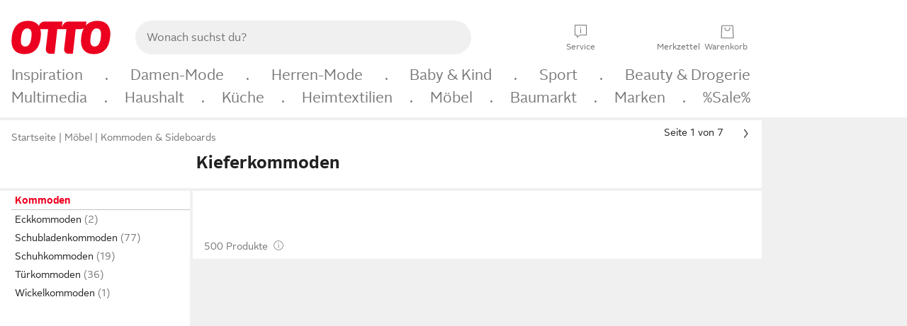

--- FILE ---
content_type: text/html;charset=UTF-8
request_url: https://www.otto.de/moebel/kommoden-sideboards/kommoden/?holzart=kiefer
body_size: 90078
content:

    
<!DOCTYPE html>
<html data-pagecluster="Produktliste" class="" lang="de">
<head>
<meta charset="utf-8">
<meta http-equiv="content-language" content="de">
<meta name="viewport" content="width=device-width, initial-scale=1.0">
<title>Kieferkommoden online kaufen » Kiefernholzkommoden | OTTO</title>
<link rel="canonical" href="https://www.otto.de/moebel/kommoden-sideboards/kommoden/?holzart=kiefer"/>
<meta name="description" content="Kieferkommoden online kaufen bei OTTO » Große Auswahl &amp;#10004; Top Marken &amp;#10004; Top Service &amp;#10004; Ratenkauf &amp; Kauf auf Rechnung » Jetzt Kiefernholzkommoden bestellen!"/>
<meta name="robots" content="index,follow"/>
<meta property="og:title" content="Kieferkommoden"/>

<link rel="preconnect" href="https://static.otto.de"/>
<link rel="preconnect" href="https://i.otto.de"/>
<link rel="dns-prefetch" href="https://otto.my.onetrust.eu"/>
<script src="/onex/assignments/dicing.js"></script>

<script>
window.__toggles__ = Object.freeze({apm_custom_error_assets_legacy: [true, true],bct_add_mini_actions: true,bct_disable_requests: false,bct_enable_doc_referrer_delay: [true, true],bct_handle_auxclick: true,bct_nitro_js_enabled: true,bct_track_external_call_time: true,bs_send_extended_data_to_elk: [false, true],bs_send_rum_data: false,bs_send_user_timings: false,bs_submit_merge_on_late_default: [false, true],cb_consent_receipt_trace_enabled: false,cb_enable_onetrust: true,cb_enable_onetrust_lazy_loading: false,cb_no_load_in_app_context: true,cb_onetrust_internal_hosting: true,cb_reconsent: false,coms_enable_attachment_upload: true,coms_enable_product_security_categories: true,coms_enable_terms_of_use_category: false,eprivacy_load_cb_lazy: true,ftneun_do_not_send_activation_revert: false,ftnine_benefit_sheet_v1_no_additional_events: false,ftnine_migrate_to_oc_snackbar: [false, true],ftthreebcn_combo_backoffice_enable_oic_improvements: [false, true],gr_apm_agent_disable: false,gr_apm_drop_unsampled_disable: false,gr_enable_legacy_helper: false,gr_track_device_pixel_ratio: true,gr_track_device_preferences: [true, true],gr_track_device_text_size: true,gr_track_legacy_pali_selectors: true,gr_tracking_enable_pdp_workaround: true,nucleus_activate_dialogue_id_tracking: true,nucleus_chatbot_android_autofocus: true,nucleus_chatbot_browser_id: [false, true],nucleus_chatbot_emergency_disable_entrypoint: false,nucleus_chatbot_enable_client_vad: false,nucleus_chatbot_show_new_recommendation_bullet_ui: true,nucleus_chatbot_typewriter_animation: true,nucleus_enable_xmas_weeks_design: false,nucleus_ftsn_717_search_term_parameter: [false, true],nucleus_voice_enabled: false,oc_back_to_top_button_enabled: [false, true],oc_button_submit_handle_prevent: [false, true],oc_enable_floating_focus: [true, true],oc_focused_dialog_v1_hide_prev_in_app: [true, true],oc_init_with_render_slice: false,oc_sheet_as_dialog_and_center_sheet: [false, true],oc_sheet_v1_disable_wait_for_content: [false, true],oc_sheet_v1_use_navigation_history: [false, true],ofc_om_exactag_enable: true,poly_notify_partially_supported: true,poly_redirect_unsupported: true,reptile_1283_enable_rating_opens_sheet: true,rui_return_reason_consolidation: [true, true],rui_show_additional_text: [false, true],rui_show_price_reduction: [false, true],sda_playout_disabled: false,verint_enable_xmsdk: true,wishlist_use_nexus: [false, true]});
</script>
<script src="/assets-polyfills/assets.polyfills.head.js" crossorigin="anonymous"></script>
<link rel="preload" href="https://static.otto.de/assets-static/components/assets/otto-sans.CtUYNJ_f.woff2" as="font" type="font/woff2" crossorigin="anonymous">
<link rel="preload" href="https://static.otto.de/assets-static/components/assets/otto-sans-bold.7ffBVm3L.woff2" as="font" type="font/woff2" crossorigin="anonymous">
<link rel="stylesheet" crossorigin href="https://static.otto.de/assets-static/components/assets/assets.components.fonts.BoxtrWpK.css">


<link rel="stylesheet" crossorigin href="https://static.otto.de/assets-static/components/assets/assets.components.styles.C93sivEC.css">


<link rel="stylesheet" crossorigin href="https://static.otto.de/assets-static/components/assets/assets.components.legacy.CuutkBW3.css">


<script crossorigin="" src="https://static.otto.de/assets-static/global-resources/assets/assets.global-resources.head.module.D5u1YuAr.js"></script>


<script type="module" crossorigin src="https://static.otto.de/assets-static/global-resources/assets/assets.global-resources.async.module.B7gAQepT.js"></script>


<script type="module" crossorigin src="https://static.otto.de/feature-components/quality/assets/ofc.quality.main.module.7eHanLGC.js"></script>


<script crossorigin="" src="https://static.otto.de/assets-static/global-pattern/assets/assets.global-pattern.main.module.DvekAb2c.js"></script>
<link rel="stylesheet" crossorigin="" href="https://static.otto.de/assets-static/global-pattern/assets/assets.global-pattern.main.NR-WDCG7.css">

</link>

<link rel="shortcut icon" type="image/x-icon" href="https://static.otto.de/assets-static/global-favicons/favicon.ico"/>
<link rel="icon" type="image/svg+xml" href="https://static.otto.de/assets-static/global-favicons/favicon.svg"/>
<link rel="icon" type="image/png" href="https://static.otto.de/assets-static/global-favicons/favicon-16x16.png" sizes="16x16"/>
<link rel="icon" type="image/png" href="https://static.otto.de/assets-static/global-favicons/favicon-32x32.png" sizes="32x32"/>
<link rel="icon" type="image/png" href="https://static.otto.de/assets-static/global-favicons/favicon-96x96.png" sizes="96x96"/>
<link rel="icon" type="image/png" href="https://static.otto.de/assets-static/global-favicons/favicon-128x128.png" sizes="128x128"/>
<link rel="icon" type="image/png" href="https://static.otto.de/assets-static/global-favicons/favicon-160x160.png" sizes="160x160"/>
<link rel="icon" type="image/png" href="https://static.otto.de/assets-static/global-favicons/favicon-192x192.png" sizes="192x192"/>
<link rel="icon" type="image/png" href="https://static.otto.de/assets-static/global-favicons/favicon-196x196.png" sizes="196x196"/>
<link rel="apple-touch-icon" href="https://static.otto.de/assets-static/global-favicons/apple-touch-icon.png"/>
<link rel="apple-touch-icon" href="https://static.otto.de/assets-static/global-favicons/apple-touch-icon-57x57.png" sizes="57x57"/>
<link rel="apple-touch-icon" href="https://static.otto.de/assets-static/global-favicons/apple-touch-icon-60x60.png" sizes="60x60"/>
<link rel="apple-touch-icon" href="https://static.otto.de/assets-static/global-favicons/apple-touch-icon-72x72.png" sizes="72x72"/>
<link rel="apple-touch-icon" href="https://static.otto.de/assets-static/global-favicons/apple-touch-icon-76x76.png" sizes="76x76"/>
<link rel="apple-touch-icon" href="https://static.otto.de/assets-static/global-favicons/apple-touch-icon-114x114.png" sizes="114x114"/>
<link rel="apple-touch-icon" href="https://static.otto.de/assets-static/global-favicons/apple-touch-icon-120x120.png" sizes="120x120"/>
<link rel="apple-touch-icon" href="https://static.otto.de/assets-static/global-favicons/apple-touch-icon-128x128.png" sizes="128x128"/>
<link rel="apple-touch-icon" href="https://static.otto.de/assets-static/global-favicons/apple-touch-icon-144x144.png" sizes="144x144"/>
<link rel="apple-touch-icon" href="https://static.otto.de/assets-static/global-favicons/apple-touch-icon-152x152.png" sizes="152x152"/>
<link rel="apple-touch-icon" href="https://static.otto.de/assets-static/global-favicons/apple-touch-icon-167x167.png" sizes="167x167"/>
<link rel="apple-touch-icon" href="https://static.otto.de/assets-static/global-favicons/apple-touch-icon-180x180.png" sizes="180x180"/>
<link rel="apple-touch-icon" href="https://static.otto.de/assets-static/global-favicons/apple-touch-icon-192x192.png" sizes="192x192"/>
<link rel="manifest" href="/static-proxy/assets-static/global-favicons/manifest.json"/>
<meta name="msapplication-TileColor" content="#ffffff"/>
<meta name="msapplication-navbutton-color" content="#d52b1e"/>
<meta name="theme-color" content="#f0f0f0"/>
<script crossorigin="" src="https://static.otto.de/assets-static/components/assets/assets.components.main.module.C7DJtOvw.js"></script>
<link rel="stylesheet" crossorigin="" href="https://static.otto.de/assets-static/components/assets/assets.components.main.B4T9086X.css">

</link>
<script type="module" crossorigin src="https://static.otto.de/assets-static/components/assets/assets.components.async.module.D2rvSfyt.js"></script>
<link rel="modulepreload" crossorigin href="https://static.otto.de/assets-static/components/assets/assets.components.vendor.module.CqJVz6Y8.js">


<script type="module" crossorigin src="https://static.otto.de/feature-components/online-marketing/assets/ofc.online-marketing.exactag.module.DZNurRJ9.js"></script>


<meta
  name="pinterest"
  content="nopin"
  description="Das Merken von Pins auf Pinterest ist von dieser Webseite aus leider nicht möglich.
Du möchtest dir ein Produkt trotzdem merken? Dann füge es direkt deinem Merkzettel auf OTTO hinzu – so hast du es jederzeit griffbereit!"
/>

<script type="module" crossorigin src="https://static.otto.de/customer-session-maintenance-assets/assets/identity.customer-session-maintenance.refresh.module.DHMkZH-4.js"></script>


<script type="module" crossorigin src="https://static.otto.de/chameleon/turtle/reptile.turtle.head-js.module.CuU0bd70.js"></script>
<link rel="modulepreload" crossorigin href="https://static.otto.de/chameleon/turtle/reptile.turtle.dom-client.module.Dl8zL94A.js">


<link rel="stylesheet" crossorigin href="https://static.otto.de/chameleon/turtle/reptile.turtle.critical.DUP7Qp2m.css">


<link rel="stylesheet" crossorigin href="/chameleon/everglades/reptile.everglades.critical.BhtruvWP.css">


<script type="module" crossorigin src="/chameleon/crocotile/reptile.crocotile.resources.module.CjRO-WI7.js"></script>
<link rel="stylesheet" crossorigin href="/chameleon/crocotile/reptile.crocotile.resources.DuZ9pnQO.css">

</head>
<body class="san-system">
<div id="reptile-sfid-wrapper">
<div class="ts-bct" data-ts_sfid="ec7fe3ef9eb129698c0be4a1441378371315422369"></div>
<div id="avContent"
class="js_av_productList" data-pt="Produktliste" data-rule="(und.(ist.holzart.kiefer).(ist.sortiment.moebel).(sind.kategorien.kommoden).(~.(v.1)))">
</div>
</div>
<div class="gridAndInfoContainer">
<div class="gridContainer reducedOuterPadding wrapper mo-frame reptile_gridContainer">
<header class="reptile_header">
<link rel="stylesheet" crossorigin href="/header/reptile.header.head.DQ3_Uczk.css">


<script type="module" crossorigin src="https://static.otto.de/chameleon/turtle/reptile.turtle.head-js.module.CuU0bd70.js"></script>
<link rel="modulepreload" crossorigin href="https://static.otto.de/chameleon/turtle/reptile.turtle.dom-client.module.Dl8zL94A.js">



<div class="find_header js_find_header find_header--hideSearchIconOnTop">
    <div class="find_headerContent">
        <!-- mobileMenuIcon -->
        <div class="find_mobileMenuWrapper">
            <nav-mobile-menu-button class="nav_menu-toggle-button" data-controls="nav-menu-root-sheet" data-menu-root="nav_menu" data-menu-wrapper="nav_mobile-menu-wrapper" data-nav-initialized="data-nav-initialized" data-nav-track="true" data-nav-tracking-menu-close="[{&quot;method&quot;:&quot;submitEvent&quot;,&quot;dataContainer&quot;:{&quot;nav_MenuAction&quot;:[&quot;close&quot;]}}]" data-nav-tracking-menu-exit="[{&quot;method&quot;:&quot;submitEvent&quot;,&quot;dataContainer&quot;:{&quot;nav_MenuAction&quot;:[&quot;exit&quot;]}}]" data-nav-tracking-menu-open="[{&quot;method&quot;:&quot;submitEvent&quot;,&quot;dataContainer&quot;:{&quot;nav_MenuAction&quot;:[&quot;open&quot;]}}]" id="nav_menu-toggle-button" style="display: none;"><p class="nav_menu-toggle-button__icon"></p><p class="nav_menu-toggle-button__title-closed">Sortiment</p><p class="nav_menu-toggle-button__title-open">Schließen</p></nav-mobile-menu-button>
        </div>

        <!-- logo -->
        <div class="find_ottoLogo" data-qa="ftfind-otto-logo-wrapper">
            <a href="/" class="ts-link" data-ts-link="{&quot;san_Header&quot;:&quot;logo&quot;}" title="zur Homepage">
                <svg class="pl_logo" role="img"><use href="/static-proxy/assets-static/icons/pl_logo_otto.svg#pl_logo_otto" xlink:href="/static-proxy/assets-static/icons/pl_logo_otto.svg#pl_logo_otto"/></svg>
            </a>
        </div>

        <!-- searchbar -->
        <script type="module" crossorigin src="/stomachshop/squirrel.stomachshop.searchbar.module.Bxb1kJpX.js"></script>
<link rel="modulepreload" crossorigin href="/stomachshop/squirrel.stomachshop.shared.module.CnJoUSmT.js">
<link rel="modulepreload" crossorigin href="/stomachshop/squirrel.stomachshop.sanHeader.module.CYATujs8.js">
<link rel="stylesheet" crossorigin href="/stomachshop/squirrel.stomachshop.searchbar.85yoUaEx.css">
<div id="js_squirrel_stomachshop" class="squirrel_searchContainer js_squirrel_searchContainer">
  <div class="squirrel_searchbarWrapper js_squirrel_searchbarWrapper">
    <form class="js_squirrel_searchForm squirrel_searchForm" action="/suche" data-article-number-search="/p/search/" role="search">
      <div class="squirrel_searchline">
        <div class="squirrel_searchbar js_squirrel_searchbar">
          <span id="squirrel_searchfieldDescription">Verwende die Pfeiltasten, um Suchvorschläge oder deine Suchhistorie auszuwählen.</span>
          <input class="squirrel_searchfield js_squirrel_searchbar__input oc-copy-125"
                 data-qa-id="search-field" data-qa="ftfind-search-field"
                 type="text"
                 placeholder="Wonach suchst du?"
                 autocomplete="off"
                 maxlength="150"
                 disabled="disabled"
                 aria-describedby="squirrel_searchfieldDescription"/>
          <oc-icon-button-v2 class="squirrel_submit-button squirrel_searchbar__submit js_squirrel_searchbar__submit"
                             data-qa-id="search-field-submit"
                             icon="search"
                             icon-color="var(--oc-base-color-black-100, #212121)"
                             variant="inverted-transparent"
                             oc-aria-label="Suche abschicken">
          </oc-icon-button-v2>
        </div>
      </div>
    </form>
  </div>

</div>
<div
        class="js_squirrel_navSliderContainer"
        id="squirrel_nav_slider_wrapper"
        style="display: none"
>
  <nav-empty-suggest-slider class="nav_empty-suggest-slider-container" style="display:none;"><oc-cinema-v1 class="nav_oc-slider nav_slider-cinema_js" data-nav-track="true" data-nav-tracking-first-scroll-empty-suggest-slider="[{&quot;method&quot;:&quot;submitEvent&quot;,&quot;dataContainer&quot;:{&quot;nav_SliderType&quot;:[&quot;empty_state_static_deals_slider&quot;],&quot;nav_SliderActivity&quot;:[&quot;slide&quot;]}}]" data-nav-tracking-view-empty-suggest-slider="[{&quot;method&quot;:&quot;submitEventMerge&quot;,&quot;eventMergeId&quot;:&quot;merge-id&quot;,&quot;dataContainer&quot;:{},&quot;action&quot;:{&quot;name&quot;:&quot;open&quot;,&quot;features&quot;:[{&quot;id&quot;:&quot;nav_empty_state_slider_d21c884a-3810-41cd-bcf7-4fd6a2d3ddb4&quot;,&quot;name&quot;:&quot;EmptyStateSliderDetails&quot;,&quot;labels&quot;:{&quot;nav_EmptyStateSliderChipCount&quot;:[&quot;5&quot;],&quot;nav_EmptyStateSliderCluster&quot;:[&quot;static_deals&quot;]},&quot;position&quot;:1,&quot;status&quot;:&quot;loaded&quot;},{&quot;id&quot;:&quot;nav_empty_state_slider_d21c884a-3810-41cd-bcf7-4fd6a2d3ddb4_0&quot;,&quot;name&quot;:&quot;EmptyStateSliderChips&quot;,&quot;labels&quot;:{&quot;nav_EmptyStateSliderCluster&quot;:[&quot;static_deals&quot;],&quot;nav_EmptyStateSliderChip&quot;:[&quot;Deal des Tages&quot;]},&quot;parentId&quot;:&quot;nav_empty_state_slider_d21c884a-3810-41cd-bcf7-4fd6a2d3ddb4&quot;,&quot;position&quot;:1,&quot;status&quot;:&quot;loaded&quot;},{&quot;id&quot;:&quot;nav_empty_state_slider_d21c884a-3810-41cd-bcf7-4fd6a2d3ddb4_1&quot;,&quot;name&quot;:&quot;EmptyStateSliderChips&quot;,&quot;labels&quot;:{&quot;nav_EmptyStateSliderCluster&quot;:[&quot;static_deals&quot;],&quot;nav_EmptyStateSliderChip&quot;:[&quot;Deals der Woche&quot;]},&quot;parentId&quot;:&quot;nav_empty_state_slider_d21c884a-3810-41cd-bcf7-4fd6a2d3ddb4&quot;,&quot;position&quot;:2,&quot;status&quot;:&quot;loaded&quot;},{&quot;id&quot;:&quot;nav_empty_state_slider_d21c884a-3810-41cd-bcf7-4fd6a2d3ddb4_2&quot;,&quot;name&quot;:&quot;EmptyStateSliderChips&quot;,&quot;labels&quot;:{&quot;nav_EmptyStateSliderCluster&quot;:[&quot;static_deals&quot;],&quot;nav_EmptyStateSliderChip&quot;:[&quot;Deals des Monats&quot;]},&quot;parentId&quot;:&quot;nav_empty_state_slider_d21c884a-3810-41cd-bcf7-4fd6a2d3ddb4&quot;,&quot;position&quot;:3,&quot;status&quot;:&quot;loaded&quot;},{&quot;id&quot;:&quot;nav_empty_state_slider_d21c884a-3810-41cd-bcf7-4fd6a2d3ddb4_3&quot;,&quot;name&quot;:&quot;EmptyStateSliderChips&quot;,&quot;labels&quot;:{&quot;nav_EmptyStateSliderCluster&quot;:[&quot;static_deals&quot;],&quot;nav_EmptyStateSliderChip&quot;:[&quot;Super-Sale&quot;]},&quot;parentId&quot;:&quot;nav_empty_state_slider_d21c884a-3810-41cd-bcf7-4fd6a2d3ddb4&quot;,&quot;position&quot;:4,&quot;status&quot;:&quot;loaded&quot;},{&quot;id&quot;:&quot;nav_empty_state_slider_d21c884a-3810-41cd-bcf7-4fd6a2d3ddb4_4&quot;,&quot;name&quot;:&quot;EmptyStateSliderChips&quot;,&quot;labels&quot;:{&quot;nav_EmptyStateSliderCluster&quot;:[&quot;static_deals&quot;],&quot;nav_EmptyStateSliderChip&quot;:[&quot;Winter-Sale&quot;]},&quot;parentId&quot;:&quot;nav_empty_state_slider_d21c884a-3810-41cd-bcf7-4fd6a2d3ddb4&quot;,&quot;position&quot;:5,&quot;status&quot;:&quot;loaded&quot;}]}}]" oc-aria-label="Kategorien für Aktionen" resizing="none"><oc-card-v2 class="nav_oc-slider__card nav_slider-item_js" data-nav-track="true" data-nav-tracking-click-empty-suggest-slider-item="[{&quot;method&quot;:&quot;trackOnNextPageImpression&quot;,&quot;dataContainer&quot;:{&quot;wk.nav_SearchSliderItem&quot;:[&quot;Deal des Tages&quot;],&quot;wk.nav_MenuRank&quot;:[&quot;1&quot;],&quot;wk.nav_SearchSlider&quot;:[&quot;empty_state_static_deals_slider&quot;],&quot;wk.nav_MenuLevel&quot;:[&quot;3&quot;],&quot;wk.nav_MenuTitle&quot;:[&quot;Deal des Tages&quot;],&quot;wk.nav_MenuType&quot;:[&quot;curated&quot;],&quot;san_Interaction&quot;:[&quot;empty_state_slider&quot;],&quot;san_Navigation&quot;:[&quot;empty_state_slider&quot;],&quot;nav_MenuAction&quot;:[&quot;click&quot;]}},{&quot;method&quot;:&quot;submitMove&quot;,&quot;dataContainer&quot;:{},&quot;action&quot;:{&quot;name&quot;:&quot;click&quot;,&quot;features&quot;:[{&quot;id&quot;:&quot;nav_empty_state_slider_d21c884a-3810-41cd-bcf7-4fd6a2d3ddb4&quot;,&quot;name&quot;:&quot;EmptyStateSliderDetails&quot;,&quot;labels&quot;:{&quot;nav_EmptyStateSliderChipCount&quot;:[&quot;5&quot;],&quot;nav_EmptyStateSliderCluster&quot;:[&quot;static_deals&quot;]},&quot;position&quot;:1,&quot;status&quot;:&quot;clicked&quot;},{&quot;id&quot;:&quot;nav_empty_state_slider_d21c884a-3810-41cd-bcf7-4fd6a2d3ddb4_0&quot;,&quot;name&quot;:&quot;EmptyStateSliderChips&quot;,&quot;labels&quot;:{&quot;nav_EmptyStateSliderCluster&quot;:[&quot;static_deals&quot;],&quot;nav_EmptyStateSliderChip&quot;:[&quot;Deal des Tages&quot;]},&quot;parentId&quot;:&quot;nav_empty_state_slider_d21c884a-3810-41cd-bcf7-4fd6a2d3ddb4&quot;,&quot;position&quot;:1,&quot;status&quot;:&quot;clicked&quot;}]}}]" oc-aria-label="Zu Produkten für Deal des Tages" size="100"><a aria-label="Zu Produkten für Deal des Tages" href="/sale/deal-des-tages/" slot="primary-action"></a><div class="nav_oc-slider-item"><picture class="nav_oc-slider-item__image"><source media="(max-width: 48em)" srcset="https://i.otto.de/i/otto/001_2021_42_sale_deal_des_tages_kleine_shoppromotion_design_189585?w=48&amp;h=48&amp;upscale=true&amp;fmt=webp&amp; 1x, https://i.otto.de/i/otto/001_2021_42_sale_deal_des_tages_kleine_shoppromotion_design_189585?w=96&amp;h=96&amp;upscale=true&amp;fmt=webp&amp; 2x, https://i.otto.de/i/otto/001_2021_42_sale_deal_des_tages_kleine_shoppromotion_design_189585?w=144&amp;h=144&amp;upscale=true&amp;fmt=webp&amp; 3x" type="image/webp" /><source media="(min-width: 48em)" srcset="https://i.otto.de/i/otto/001_2021_42_sale_deal_des_tages_kleine_shoppromotion_design_189585?w=56&amp;h=56&amp;upscale=true&amp;fmt=webp&amp; 1x, https://i.otto.de/i/otto/001_2021_42_sale_deal_des_tages_kleine_shoppromotion_design_189585?w=112&amp;h=112&amp;upscale=true&amp;fmt=webp&amp; 2x, https://i.otto.de/i/otto/001_2021_42_sale_deal_des_tages_kleine_shoppromotion_design_189585?w=168&amp;h=168&amp;upscale=true&amp;fmt=webp&amp; 3x" type="image/webp" /><source media="(max-width: 48em)" srcset="https://i.otto.de/i/otto/001_2021_42_sale_deal_des_tages_kleine_shoppromotion_design_189585?w=48&amp;h=48&amp;upscale=true&amp; 1x, https://i.otto.de/i/otto/001_2021_42_sale_deal_des_tages_kleine_shoppromotion_design_189585?w=96&amp;h=96&amp;upscale=true&amp; 2x, https://i.otto.de/i/otto/001_2021_42_sale_deal_des_tages_kleine_shoppromotion_design_189585?w=144&amp;h=144&amp;upscale=true&amp; 3x" /><source media="(min-width: 48em)" srcset="https://i.otto.de/i/otto/001_2021_42_sale_deal_des_tages_kleine_shoppromotion_design_189585?w=56&amp;h=56&amp;upscale=true&amp; 1x, https://i.otto.de/i/otto/001_2021_42_sale_deal_des_tages_kleine_shoppromotion_design_189585?w=112&amp;h=112&amp;upscale=true&amp; 2x, https://i.otto.de/i/otto/001_2021_42_sale_deal_des_tages_kleine_shoppromotion_design_189585?w=168&amp;h=168&amp;upscale=true&amp; 3x" /><img loading="lazy" src="https://i.otto.de/i/otto/001_2021_42_sale_deal_des_tages_kleine_shoppromotion_design_189585?w=200&amp;h=200&amp;upscale=true&amp;" /></picture><div class="nav_oc-slider-item__text">Deal des Tages</div></div></oc-card-v2><oc-card-v2 class="nav_oc-slider__card nav_slider-item_js" data-nav-track="true" data-nav-tracking-click-empty-suggest-slider-item="[{&quot;method&quot;:&quot;trackOnNextPageImpression&quot;,&quot;dataContainer&quot;:{&quot;wk.nav_SearchSliderItem&quot;:[&quot;Deals der Woche&quot;],&quot;wk.nav_MenuRank&quot;:[&quot;2&quot;],&quot;wk.nav_SearchSlider&quot;:[&quot;empty_state_static_deals_slider&quot;],&quot;wk.nav_MenuLevel&quot;:[&quot;3&quot;],&quot;wk.nav_MenuTitle&quot;:[&quot;Deals der Woche&quot;],&quot;wk.nav_MenuType&quot;:[&quot;curated&quot;],&quot;san_Interaction&quot;:[&quot;empty_state_slider&quot;],&quot;san_Navigation&quot;:[&quot;empty_state_slider&quot;],&quot;nav_MenuAction&quot;:[&quot;click&quot;]}},{&quot;method&quot;:&quot;submitMove&quot;,&quot;dataContainer&quot;:{},&quot;action&quot;:{&quot;name&quot;:&quot;click&quot;,&quot;features&quot;:[{&quot;id&quot;:&quot;nav_empty_state_slider_d21c884a-3810-41cd-bcf7-4fd6a2d3ddb4&quot;,&quot;name&quot;:&quot;EmptyStateSliderDetails&quot;,&quot;labels&quot;:{&quot;nav_EmptyStateSliderChipCount&quot;:[&quot;5&quot;],&quot;nav_EmptyStateSliderCluster&quot;:[&quot;static_deals&quot;]},&quot;position&quot;:1,&quot;status&quot;:&quot;clicked&quot;},{&quot;id&quot;:&quot;nav_empty_state_slider_d21c884a-3810-41cd-bcf7-4fd6a2d3ddb4_1&quot;,&quot;name&quot;:&quot;EmptyStateSliderChips&quot;,&quot;labels&quot;:{&quot;nav_EmptyStateSliderCluster&quot;:[&quot;static_deals&quot;],&quot;nav_EmptyStateSliderChip&quot;:[&quot;Deals der Woche&quot;]},&quot;parentId&quot;:&quot;nav_empty_state_slider_d21c884a-3810-41cd-bcf7-4fd6a2d3ddb4&quot;,&quot;position&quot;:2,&quot;status&quot;:&quot;clicked&quot;}]}}]" oc-aria-label="Zu Produkten für Deals der Woche" size="100"><a aria-label="Zu Produkten für Deals der Woche" href="/sale/deals-der-woche/" slot="primary-action"></a><div class="nav_oc-slider-item"><picture class="nav_oc-slider-item__image"><source media="(max-width: 48em)" srcset="https://i.otto.de/i/otto/mpp360_131652_163773?w=48&amp;h=48&amp;upscale=true&amp;fmt=webp&amp; 1x, https://i.otto.de/i/otto/mpp360_131652_163773?w=96&amp;h=96&amp;upscale=true&amp;fmt=webp&amp; 2x, https://i.otto.de/i/otto/mpp360_131652_163773?w=144&amp;h=144&amp;upscale=true&amp;fmt=webp&amp; 3x" type="image/webp" /><source media="(min-width: 48em)" srcset="https://i.otto.de/i/otto/mpp360_131652_163773?w=56&amp;h=56&amp;upscale=true&amp;fmt=webp&amp; 1x, https://i.otto.de/i/otto/mpp360_131652_163773?w=112&amp;h=112&amp;upscale=true&amp;fmt=webp&amp; 2x, https://i.otto.de/i/otto/mpp360_131652_163773?w=168&amp;h=168&amp;upscale=true&amp;fmt=webp&amp; 3x" type="image/webp" /><source media="(max-width: 48em)" srcset="https://i.otto.de/i/otto/mpp360_131652_163773?w=48&amp;h=48&amp;upscale=true&amp; 1x, https://i.otto.de/i/otto/mpp360_131652_163773?w=96&amp;h=96&amp;upscale=true&amp; 2x, https://i.otto.de/i/otto/mpp360_131652_163773?w=144&amp;h=144&amp;upscale=true&amp; 3x" /><source media="(min-width: 48em)" srcset="https://i.otto.de/i/otto/mpp360_131652_163773?w=56&amp;h=56&amp;upscale=true&amp; 1x, https://i.otto.de/i/otto/mpp360_131652_163773?w=112&amp;h=112&amp;upscale=true&amp; 2x, https://i.otto.de/i/otto/mpp360_131652_163773?w=168&amp;h=168&amp;upscale=true&amp; 3x" /><img loading="lazy" src="https://i.otto.de/i/otto/mpp360_131652_163773?w=200&amp;h=200&amp;upscale=true&amp;" /></picture><div class="nav_oc-slider-item__text">Deals der Woche</div></div></oc-card-v2><oc-card-v2 base64-href="Lz9zZWxla3Rpb249KHVuZC4oaXN0LmFrdGlvbi5kZWFsLWRlcy1tb25hdHMpLih+Lih2LjEpKSk=" class="nav_oc-slider__card nav_slider-item_js" data-nav-track="true" data-nav-tracking-click-empty-suggest-slider-item="[{&quot;method&quot;:&quot;trackOnNextPageImpression&quot;,&quot;dataContainer&quot;:{&quot;wk.nav_SearchSliderItem&quot;:[&quot;Deals des Monats&quot;],&quot;wk.nav_MenuRank&quot;:[&quot;3&quot;],&quot;wk.nav_SearchSlider&quot;:[&quot;empty_state_static_deals_slider&quot;],&quot;wk.nav_MenuLevel&quot;:[&quot;3&quot;],&quot;wk.nav_MenuTitle&quot;:[&quot;Deals des Monats&quot;],&quot;wk.nav_MenuType&quot;:[&quot;curated&quot;],&quot;san_Interaction&quot;:[&quot;empty_state_slider&quot;],&quot;san_Navigation&quot;:[&quot;empty_state_slider&quot;],&quot;nav_MenuAction&quot;:[&quot;click&quot;]}},{&quot;method&quot;:&quot;submitMove&quot;,&quot;dataContainer&quot;:{},&quot;action&quot;:{&quot;name&quot;:&quot;click&quot;,&quot;features&quot;:[{&quot;id&quot;:&quot;nav_empty_state_slider_d21c884a-3810-41cd-bcf7-4fd6a2d3ddb4&quot;,&quot;name&quot;:&quot;EmptyStateSliderDetails&quot;,&quot;labels&quot;:{&quot;nav_EmptyStateSliderChipCount&quot;:[&quot;5&quot;],&quot;nav_EmptyStateSliderCluster&quot;:[&quot;static_deals&quot;]},&quot;position&quot;:1,&quot;status&quot;:&quot;clicked&quot;},{&quot;id&quot;:&quot;nav_empty_state_slider_d21c884a-3810-41cd-bcf7-4fd6a2d3ddb4_2&quot;,&quot;name&quot;:&quot;EmptyStateSliderChips&quot;,&quot;labels&quot;:{&quot;nav_EmptyStateSliderCluster&quot;:[&quot;static_deals&quot;],&quot;nav_EmptyStateSliderChip&quot;:[&quot;Deals des Monats&quot;]},&quot;parentId&quot;:&quot;nav_empty_state_slider_d21c884a-3810-41cd-bcf7-4fd6a2d3ddb4&quot;,&quot;position&quot;:3,&quot;status&quot;:&quot;clicked&quot;}]}}]" oc-aria-label="Zu Produkten für Deals des Monats" size="100"><div class="nav_oc-slider-item"><picture class="nav_oc-slider-item__image"><source media="(max-width: 48em)" srcset="https://i.otto.de/i/otto/mpp360_131654_163774?w=48&amp;h=48&amp;upscale=true&amp;fmt=webp&amp; 1x, https://i.otto.de/i/otto/mpp360_131654_163774?w=96&amp;h=96&amp;upscale=true&amp;fmt=webp&amp; 2x, https://i.otto.de/i/otto/mpp360_131654_163774?w=144&amp;h=144&amp;upscale=true&amp;fmt=webp&amp; 3x" type="image/webp" /><source media="(min-width: 48em)" srcset="https://i.otto.de/i/otto/mpp360_131654_163774?w=56&amp;h=56&amp;upscale=true&amp;fmt=webp&amp; 1x, https://i.otto.de/i/otto/mpp360_131654_163774?w=112&amp;h=112&amp;upscale=true&amp;fmt=webp&amp; 2x, https://i.otto.de/i/otto/mpp360_131654_163774?w=168&amp;h=168&amp;upscale=true&amp;fmt=webp&amp; 3x" type="image/webp" /><source media="(max-width: 48em)" srcset="https://i.otto.de/i/otto/mpp360_131654_163774?w=48&amp;h=48&amp;upscale=true&amp; 1x, https://i.otto.de/i/otto/mpp360_131654_163774?w=96&amp;h=96&amp;upscale=true&amp; 2x, https://i.otto.de/i/otto/mpp360_131654_163774?w=144&amp;h=144&amp;upscale=true&amp; 3x" /><source media="(min-width: 48em)" srcset="https://i.otto.de/i/otto/mpp360_131654_163774?w=56&amp;h=56&amp;upscale=true&amp; 1x, https://i.otto.de/i/otto/mpp360_131654_163774?w=112&amp;h=112&amp;upscale=true&amp; 2x, https://i.otto.de/i/otto/mpp360_131654_163774?w=168&amp;h=168&amp;upscale=true&amp; 3x" /><img loading="lazy" src="https://i.otto.de/i/otto/mpp360_131654_163774?w=200&amp;h=200&amp;upscale=true&amp;" /></picture><div class="nav_oc-slider-item__text">Deals des<br />Monats</div></div></oc-card-v2><oc-card-v2 base64-href="Lz9zZWxla3Rpb249KHVuZC4oaXN0LmFrdGlvbi5zdXBlci1zYWxlKS4oaXN0LnJhYmF0dC4zMCkuKH4uKHYuMSkpKQ==" class="nav_oc-slider__card nav_slider-item_js" data-nav-track="true" data-nav-tracking-click-empty-suggest-slider-item="[{&quot;method&quot;:&quot;trackOnNextPageImpression&quot;,&quot;dataContainer&quot;:{&quot;wk.nav_SearchSliderItem&quot;:[&quot;Super-Sale&quot;],&quot;wk.nav_MenuRank&quot;:[&quot;4&quot;],&quot;wk.nav_SearchSlider&quot;:[&quot;empty_state_static_deals_slider&quot;],&quot;wk.nav_MenuLevel&quot;:[&quot;3&quot;],&quot;wk.nav_MenuTitle&quot;:[&quot;Super-Sale&quot;],&quot;wk.nav_MenuType&quot;:[&quot;curated&quot;],&quot;san_Interaction&quot;:[&quot;empty_state_slider&quot;],&quot;san_Navigation&quot;:[&quot;empty_state_slider&quot;],&quot;nav_MenuAction&quot;:[&quot;click&quot;]}},{&quot;method&quot;:&quot;submitMove&quot;,&quot;dataContainer&quot;:{},&quot;action&quot;:{&quot;name&quot;:&quot;click&quot;,&quot;features&quot;:[{&quot;id&quot;:&quot;nav_empty_state_slider_d21c884a-3810-41cd-bcf7-4fd6a2d3ddb4&quot;,&quot;name&quot;:&quot;EmptyStateSliderDetails&quot;,&quot;labels&quot;:{&quot;nav_EmptyStateSliderChipCount&quot;:[&quot;5&quot;],&quot;nav_EmptyStateSliderCluster&quot;:[&quot;static_deals&quot;]},&quot;position&quot;:1,&quot;status&quot;:&quot;clicked&quot;},{&quot;id&quot;:&quot;nav_empty_state_slider_d21c884a-3810-41cd-bcf7-4fd6a2d3ddb4_3&quot;,&quot;name&quot;:&quot;EmptyStateSliderChips&quot;,&quot;labels&quot;:{&quot;nav_EmptyStateSliderCluster&quot;:[&quot;static_deals&quot;],&quot;nav_EmptyStateSliderChip&quot;:[&quot;Super-Sale&quot;]},&quot;parentId&quot;:&quot;nav_empty_state_slider_d21c884a-3810-41cd-bcf7-4fd6a2d3ddb4&quot;,&quot;position&quot;:4,&quot;status&quot;:&quot;clicked&quot;}]}}]" oc-aria-label="Zu Produkten für Super-Sale" size="100"><div class="nav_oc-slider-item"><picture class="nav_oc-slider-item__image"><source media="(max-width: 48em)" srcset="https://i.otto.de/i/otto/mpp360_263048_426292?w=48&amp;h=48&amp;upscale=true&amp;fmt=webp&amp; 1x, https://i.otto.de/i/otto/mpp360_263048_426292?w=96&amp;h=96&amp;upscale=true&amp;fmt=webp&amp; 2x, https://i.otto.de/i/otto/mpp360_263048_426292?w=144&amp;h=144&amp;upscale=true&amp;fmt=webp&amp; 3x" type="image/webp" /><source media="(min-width: 48em)" srcset="https://i.otto.de/i/otto/mpp360_263048_426292?w=56&amp;h=56&amp;upscale=true&amp;fmt=webp&amp; 1x, https://i.otto.de/i/otto/mpp360_263048_426292?w=112&amp;h=112&amp;upscale=true&amp;fmt=webp&amp; 2x, https://i.otto.de/i/otto/mpp360_263048_426292?w=168&amp;h=168&amp;upscale=true&amp;fmt=webp&amp; 3x" type="image/webp" /><source media="(max-width: 48em)" srcset="https://i.otto.de/i/otto/mpp360_263048_426292?w=48&amp;h=48&amp;upscale=true&amp; 1x, https://i.otto.de/i/otto/mpp360_263048_426292?w=96&amp;h=96&amp;upscale=true&amp; 2x, https://i.otto.de/i/otto/mpp360_263048_426292?w=144&amp;h=144&amp;upscale=true&amp; 3x" /><source media="(min-width: 48em)" srcset="https://i.otto.de/i/otto/mpp360_263048_426292?w=56&amp;h=56&amp;upscale=true&amp; 1x, https://i.otto.de/i/otto/mpp360_263048_426292?w=112&amp;h=112&amp;upscale=true&amp; 2x, https://i.otto.de/i/otto/mpp360_263048_426292?w=168&amp;h=168&amp;upscale=true&amp; 3x" /><img loading="lazy" src="https://i.otto.de/i/otto/mpp360_263048_426292?w=200&amp;h=200&amp;upscale=true&amp;" /></picture><div class="nav_oc-slider-item__text">Super-Sale</div></div></oc-card-v2><oc-card-v2 base64-href="Lz9zZWxla3Rpb249KHVuZC4oaXN0LmFrdGlvbi53aW50ZXItc2FsZSkuKGlzdC5yZWR1emllcnQpLih+Lih2LjEpKSk=" class="nav_oc-slider__card nav_slider-item_js" data-nav-track="true" data-nav-tracking-click-empty-suggest-slider-item="[{&quot;method&quot;:&quot;trackOnNextPageImpression&quot;,&quot;dataContainer&quot;:{&quot;wk.nav_SearchSliderItem&quot;:[&quot;Winter-Sale&quot;],&quot;wk.nav_MenuRank&quot;:[&quot;5&quot;],&quot;wk.nav_SearchSlider&quot;:[&quot;empty_state_static_deals_slider&quot;],&quot;wk.nav_MenuLevel&quot;:[&quot;3&quot;],&quot;wk.nav_MenuTitle&quot;:[&quot;Winter-Sale&quot;],&quot;wk.nav_MenuType&quot;:[&quot;curated&quot;],&quot;san_Interaction&quot;:[&quot;empty_state_slider&quot;],&quot;san_Navigation&quot;:[&quot;empty_state_slider&quot;],&quot;nav_MenuAction&quot;:[&quot;click&quot;]}},{&quot;method&quot;:&quot;submitMove&quot;,&quot;dataContainer&quot;:{},&quot;action&quot;:{&quot;name&quot;:&quot;click&quot;,&quot;features&quot;:[{&quot;id&quot;:&quot;nav_empty_state_slider_d21c884a-3810-41cd-bcf7-4fd6a2d3ddb4&quot;,&quot;name&quot;:&quot;EmptyStateSliderDetails&quot;,&quot;labels&quot;:{&quot;nav_EmptyStateSliderChipCount&quot;:[&quot;5&quot;],&quot;nav_EmptyStateSliderCluster&quot;:[&quot;static_deals&quot;]},&quot;position&quot;:1,&quot;status&quot;:&quot;clicked&quot;},{&quot;id&quot;:&quot;nav_empty_state_slider_d21c884a-3810-41cd-bcf7-4fd6a2d3ddb4_4&quot;,&quot;name&quot;:&quot;EmptyStateSliderChips&quot;,&quot;labels&quot;:{&quot;nav_EmptyStateSliderCluster&quot;:[&quot;static_deals&quot;],&quot;nav_EmptyStateSliderChip&quot;:[&quot;Winter-Sale&quot;]},&quot;parentId&quot;:&quot;nav_empty_state_slider_d21c884a-3810-41cd-bcf7-4fd6a2d3ddb4&quot;,&quot;position&quot;:5,&quot;status&quot;:&quot;clicked&quot;}]}}]" oc-aria-label="Zu Produkten für Winter-Sale" size="100"><div class="nav_oc-slider-item"><picture class="nav_oc-slider-item__image"><source media="(max-width: 48em)" srcset="https://i.otto.de/i/otto/mpp360_338262_613044?w=48&amp;h=48&amp;upscale=true&amp;fmt=webp&amp; 1x, https://i.otto.de/i/otto/mpp360_338262_613044?w=96&amp;h=96&amp;upscale=true&amp;fmt=webp&amp; 2x, https://i.otto.de/i/otto/mpp360_338262_613044?w=144&amp;h=144&amp;upscale=true&amp;fmt=webp&amp; 3x" type="image/webp" /><source media="(min-width: 48em)" srcset="https://i.otto.de/i/otto/mpp360_338262_613044?w=56&amp;h=56&amp;upscale=true&amp;fmt=webp&amp; 1x, https://i.otto.de/i/otto/mpp360_338262_613044?w=112&amp;h=112&amp;upscale=true&amp;fmt=webp&amp; 2x, https://i.otto.de/i/otto/mpp360_338262_613044?w=168&amp;h=168&amp;upscale=true&amp;fmt=webp&amp; 3x" type="image/webp" /><source media="(max-width: 48em)" srcset="https://i.otto.de/i/otto/mpp360_338262_613044?w=48&amp;h=48&amp;upscale=true&amp; 1x, https://i.otto.de/i/otto/mpp360_338262_613044?w=96&amp;h=96&amp;upscale=true&amp; 2x, https://i.otto.de/i/otto/mpp360_338262_613044?w=144&amp;h=144&amp;upscale=true&amp; 3x" /><source media="(min-width: 48em)" srcset="https://i.otto.de/i/otto/mpp360_338262_613044?w=56&amp;h=56&amp;upscale=true&amp; 1x, https://i.otto.de/i/otto/mpp360_338262_613044?w=112&amp;h=112&amp;upscale=true&amp; 2x, https://i.otto.de/i/otto/mpp360_338262_613044?w=168&amp;h=168&amp;upscale=true&amp; 3x" /><img loading="lazy" src="https://i.otto.de/i/otto/mpp360_338262_613044?w=200&amp;h=200&amp;upscale=true&amp;" /></picture><div class="nav_oc-slider-item__text">Winter-Sale</div></div></oc-card-v2></oc-cinema-v1></nav-empty-suggest-slider><div class="nav-static"><script crossorigin="" src="/nav-promirnaty/static/compiled/nav.promirnaty.main.module.BNCbWvQh.js" type="module"></script><link crossorigin="" href="/nav-promirnaty/static/compiled/nav.promirnaty.main.BaxSgDaf.css" rel="stylesheet" /></div>
</div>


        <!-- headerIcons-->
        <div class="find_headerIcons">
            <div class="find_headerIcon find_searchIcon">
                <script type="module" crossorigin src="/stomachshop/squirrel.stomachshop.searchicon.module.CxlnqH3o.js"></script>
<link rel="modulepreload" crossorigin href="/stomachshop/squirrel.stomachshop.shared.module.CnJoUSmT.js">
<link rel="modulepreload" crossorigin href="/stomachshop/squirrel.stomachshop.sanHeader.module.CYATujs8.js">
<link rel="stylesheet" crossorigin href="/stomachshop/squirrel.stomachshop.searchicon.BfeMBDh0.css">
<div id="squirrel_searchIcon"></div>

            </div>
            <div class="find_headerIcon find_serviceIcon">
                <a id="serviceLink" href="/service/" class="ts-link"
                   data-ts-link="{&quot;san_Header&quot;:&quot;service&quot;}">
                    <span class="p_icons find_headerIcon__icon">s</span>
                    <span class="find_headerIcon__label">Service</span>
                </a>
            </div>
            <div class="find_headerIcon find_userIcon">
                
<div id="us_js_id_loginAreaContainerWrapper" class="us_loginAreaContainerWrapper"
     style="visibility: hidden">
    <div id="us_js_id_loginAreaContainerToReplace" class="us_loginAreaContainerBackground">
        <a id="" class="us_loginAreaFallbackLink"
           href="/myaccount/dashboard">
                <span class="p_icons us_loginAreaContainerIcon">Θ</span>
                <span class="us_iconSubtitle">Mein Konto</span>
        </a>
    </div>
<link href="/user/assets/ft4.user.login-area.a6712898.css" rel="preload" crossorigin="anonymous" as="style" onload="invokePreload.onStyleLoad(this)"/><noscript><link rel="stylesheet" href="/user/assets/ft4.user.login-area.a6712898.css" crossorigin="anonymous"/></noscript>
<link rel="preload" crossorigin="anonymous" href="/user/assets/ft4.user.login-area.4bb24cbd.js" as="script" onload="invokePreload.onScriptLoad(this)" onerror="invokePreload.onScriptError(this)"/></div>

            </div>
            <div class="find_headerIcon find_wishlistIcon">
                <script type="module" crossorigin src="/wishlist-view/statics/ft1.wishlist-view.miniWishlist.module.BkAS2dRE.js"></script>
<link rel="modulepreload" crossorigin href="/wishlist-view/statics/ft1.wishlist-view.common-namespaces-client-DhfOpdyM.module.DeTYOyUr.js">
<link rel="modulepreload" crossorigin href="/wishlist-view/statics/ft1.wishlist-view.common-nexus-client-CdICzBNm.module.DNtW-Rc8.js">
<link rel="modulepreload" crossorigin href="/wishlist-view/statics/ft1.wishlist-view.index-client.module.nFnicVLE.js">
<link rel="modulepreload" crossorigin href="/wishlist-view/statics/ft1.wishlist-view.toggleBox.module.BsWWEiDN.js">
<link rel="stylesheet" crossorigin href="/wishlist-view/statics/ft1.wishlist-view.miniWishlist.1xnsLcN3.css">




<span style="display: none" class="wl_toggleInfo"
      data-toggles-active="FT1_ACTIVATE_CONSUMER_RATING_INFORMATION_TOGGLE FT1_27306_HIDE_POWERPLUGPICTOGRAM FT1_TQD_AMOUNT_LAMBDA">
</span>
<a href="/wishlist-view/" class="wl_mini__link">
    <div class="wl_mini wl_js_mini_link "
         title="Mein Merkzettel">
        <oc-icon-v1 type="wishlist" size="100" class="wl_mini__icon"></oc-icon-v1>

        <oc-badge-v1 class=" wl_mini__badge wl_mini__badge--empty wl_js_mini_amount" size="100" variant="secondary"
                     data-qa="miniWishlistAmount"
                     data-amount-url="/wishlist-view-amount-json/"></oc-badge-v1>
        <span class="wl_mini__text">Merkzettel</span>
    </div>
</a>

            </div>
            <div class="find_headerIcon find_basketIcon">
                
<script type="module" crossorigin src="/order/statics/ft1.order-core.common-public.module.CVQLgt6b.js"></script>
<link rel="modulepreload" crossorigin href="/order/statics/ft1.order-core.common.module.BEC4xuj3.js">

<script type="module" crossorigin src="/order/statics/ft1.order-core.minibasket.module.CF0hAQRn.js"></script>
<link rel="modulepreload" crossorigin href="/order/statics/ft1.order-core.common.module.BEC4xuj3.js">
<link rel="stylesheet" crossorigin href="/order/statics/ft1.order-core.minibasket.B4GozIrq.css">

<div class="or_minis or_minibasket order_js_minibasket_link ub64e ts-link"
     data-ub64e="L29yZGVyL2Jhc2tldA=="
     data-ts-link='{"san_Header":"basket"}'
     title="Zum Warenkorb">
    <svg class="pl_icon100 or_minis__icon" role="img">
        <use xlink:href="/assets-static/icons/pl_icon_basket.svg#pl_icon_basket"></use>
    </svg>
    <span class="or_minis__badge or_minis__badge--empty pl_badge--red order_js_minibasket_amount"
          data-loadurl="/order/basket/amount.json"
          data-qa="miniBasketAmount"></span>
    <span class="or_minis__text--large oc-copy-75">Warenkorb</span>
    <span class="or_minis__text pl_copy50">Warenkorb</span>
</div>

            </div>
        </div>
    </div>
</div>

<div><div class="nav_desktop-global-navigation nav_desktop-global-navigation--only-desktop" style="display: none;"><ul class="nav_desktop-global-navigation__content"><li class="nav_desktop-global-navigation-item-element"><nav-desktop-top-level-item data-nav-track="true" data-nav-tracking-menu-close="[{&quot;method&quot;:&quot;submitEvent&quot;,&quot;dataContainer&quot;:{&quot;nav_MenuAction&quot;:[&quot;close&quot;]}}]" data-nav-tracking-menu-exit="[{&quot;method&quot;:&quot;submitEvent&quot;,&quot;dataContainer&quot;:{&quot;nav_MenuAction&quot;:[&quot;exit&quot;]}}]" data-nav-tracking-menu-navigate-down="[{&quot;method&quot;:&quot;submitEvent&quot;,&quot;dataContainer&quot;:{&quot;nav_MenuAction&quot;:[&quot;down&quot;],&quot;nav_MenuRank&quot;:[&quot;1&quot;],&quot;nav_MenuLevel&quot;:[&quot;1&quot;],&quot;nav_MenuTitle&quot;:[&quot;Inspiration&quot;],&quot;nav_MenuType&quot;:[&quot;curated&quot;],&quot;nav_GlobalNavigation&quot;:[&quot;inspiration&quot;]}}]" data-nav-tracking-menu-open="[{&quot;method&quot;:&quot;submitEvent&quot;,&quot;dataContainer&quot;:{&quot;nav_MenuAction&quot;:[&quot;open&quot;]}}]" data-psr="(und.(oder.(ist.thema.thmntag_neuheit).(ist.trend.pride)).(~.(v.1)))"><a class="nav_desktop-global-navigation-item" data-nav-track="true" data-nav-tracking-visit-menu-link="[{&quot;method&quot;:&quot;trackOnNextPageImpression&quot;,&quot;dataContainer&quot;:{&quot;wk.nav_MenuRank&quot;:[&quot;1&quot;],&quot;wk.nav_MenuLevel&quot;:[&quot;1&quot;],&quot;wk.nav_MenuTitle&quot;:[&quot;Inspiration&quot;],&quot;wk.nav_MenuType&quot;:[&quot;curated&quot;],&quot;san_Interaction&quot;:[&quot;global_navigation&quot;],&quot;wk.nav_GlobalNavigation&quot;:[&quot;inspiration&quot;],&quot;wk.nav_MenuFeature&quot;:[&quot;list&quot;],&quot;san_Navigation&quot;:[&quot;global&quot;],&quot;nav_MenuAction&quot;:[&quot;click&quot;]}}]" href="/inspiration/" slot="button"><span class="nav_desktop-global-navigation-item__title">Inspiration</span></a></nav-desktop-top-level-item></li><li class="nav_desktop-global-navigation-separator" data-dot="."></li><li class="nav_desktop-global-navigation-item-element"><nav-desktop-top-level-item data-nav-track="true" data-nav-tracking-menu-close="[{&quot;method&quot;:&quot;submitEvent&quot;,&quot;dataContainer&quot;:{&quot;nav_MenuAction&quot;:[&quot;close&quot;]}}]" data-nav-tracking-menu-exit="[{&quot;method&quot;:&quot;submitEvent&quot;,&quot;dataContainer&quot;:{&quot;nav_MenuAction&quot;:[&quot;exit&quot;]}}]" data-nav-tracking-menu-navigate-down="[{&quot;method&quot;:&quot;submitEvent&quot;,&quot;dataContainer&quot;:{&quot;nav_MenuAction&quot;:[&quot;down&quot;],&quot;nav_MenuRank&quot;:[&quot;2&quot;],&quot;nav_MenuLevel&quot;:[&quot;1&quot;],&quot;nav_MenuTitle&quot;:[&quot;Damen-Mode&quot;],&quot;nav_MenuType&quot;:[&quot;curated&quot;],&quot;nav_GlobalNavigation&quot;:[&quot;damen-mode&quot;]}}]" data-nav-tracking-menu-open="[{&quot;method&quot;:&quot;submitEvent&quot;,&quot;dataContainer&quot;:{&quot;nav_MenuAction&quot;:[&quot;open&quot;]}}]" data-psr="(und.(ist.sortiment.accessoires.augenpflege.bademode.bartpflege.bekleidung.erotik.gepaeck.gesichtspflege.haarentfernung.haarpflege.haarstyling.hautpflege.make-up.manikuere-pedikuere.parfums.schmuck.schuhe.sonnenpflege.taschen-rucksaecke.waesche.zahnpflege).(ist.zielgruppe.damen).(~.(v.1)))"><a class="nav_desktop-global-navigation-item" data-nav-track="true" data-nav-tracking-visit-menu-link="[{&quot;method&quot;:&quot;trackOnNextPageImpression&quot;,&quot;dataContainer&quot;:{&quot;wk.nav_MenuRank&quot;:[&quot;2&quot;],&quot;wk.nav_MenuLevel&quot;:[&quot;1&quot;],&quot;wk.nav_MenuTitle&quot;:[&quot;Damen-Mode&quot;],&quot;wk.nav_MenuType&quot;:[&quot;curated&quot;],&quot;san_Interaction&quot;:[&quot;global_navigation&quot;],&quot;wk.nav_GlobalNavigation&quot;:[&quot;damen-mode&quot;],&quot;wk.nav_MenuFeature&quot;:[&quot;list&quot;],&quot;san_Navigation&quot;:[&quot;global&quot;],&quot;nav_MenuAction&quot;:[&quot;click&quot;]}}]" href="/damen/" slot="button"><span class="nav_desktop-global-navigation-item__title">Damen-Mode</span></a></nav-desktop-top-level-item></li><li class="nav_desktop-global-navigation-separator" data-dot="."></li><li class="nav_desktop-global-navigation-item-element"><nav-desktop-top-level-item data-nav-track="true" data-nav-tracking-menu-close="[{&quot;method&quot;:&quot;submitEvent&quot;,&quot;dataContainer&quot;:{&quot;nav_MenuAction&quot;:[&quot;close&quot;]}}]" data-nav-tracking-menu-exit="[{&quot;method&quot;:&quot;submitEvent&quot;,&quot;dataContainer&quot;:{&quot;nav_MenuAction&quot;:[&quot;exit&quot;]}}]" data-nav-tracking-menu-navigate-down="[{&quot;method&quot;:&quot;submitEvent&quot;,&quot;dataContainer&quot;:{&quot;nav_MenuAction&quot;:[&quot;down&quot;],&quot;nav_MenuRank&quot;:[&quot;3&quot;],&quot;nav_MenuLevel&quot;:[&quot;1&quot;],&quot;nav_MenuTitle&quot;:[&quot;Herren-Mode&quot;],&quot;nav_MenuType&quot;:[&quot;curated&quot;],&quot;nav_GlobalNavigation&quot;:[&quot;herren-mode&quot;]}}]" data-nav-tracking-menu-open="[{&quot;method&quot;:&quot;submitEvent&quot;,&quot;dataContainer&quot;:{&quot;nav_MenuAction&quot;:[&quot;open&quot;]}}]" data-psr="(und.(ist.sortiment.accessoires.augenpflege.bademode.bartpflege.bekleidung.erotik.gepaeck.gesichtspflege.haarentfernung.haarpflege.haarstyling.hautpflege.make-up.manikuere-pedikuere.parfums.schmuck.schuhe.sonnenpflege.taschen-rucksaecke.waesche.zahnpflege).(ist.zielgruppe.herren).(~.(v.1)))"><a class="nav_desktop-global-navigation-item" data-nav-track="true" data-nav-tracking-visit-menu-link="[{&quot;method&quot;:&quot;trackOnNextPageImpression&quot;,&quot;dataContainer&quot;:{&quot;wk.nav_MenuRank&quot;:[&quot;3&quot;],&quot;wk.nav_MenuLevel&quot;:[&quot;1&quot;],&quot;wk.nav_MenuTitle&quot;:[&quot;Herren-Mode&quot;],&quot;wk.nav_MenuType&quot;:[&quot;curated&quot;],&quot;san_Interaction&quot;:[&quot;global_navigation&quot;],&quot;wk.nav_GlobalNavigation&quot;:[&quot;herren-mode&quot;],&quot;wk.nav_MenuFeature&quot;:[&quot;list&quot;],&quot;san_Navigation&quot;:[&quot;global&quot;],&quot;nav_MenuAction&quot;:[&quot;click&quot;]}}]" href="/herren/" slot="button"><span class="nav_desktop-global-navigation-item__title">Herren-Mode</span></a></nav-desktop-top-level-item></li><li class="nav_desktop-global-navigation-separator" data-dot="."></li><li class="nav_desktop-global-navigation-item-element"><nav-desktop-top-level-item data-nav-track="true" data-nav-tracking-menu-close="[{&quot;method&quot;:&quot;submitEvent&quot;,&quot;dataContainer&quot;:{&quot;nav_MenuAction&quot;:[&quot;close&quot;]}}]" data-nav-tracking-menu-exit="[{&quot;method&quot;:&quot;submitEvent&quot;,&quot;dataContainer&quot;:{&quot;nav_MenuAction&quot;:[&quot;exit&quot;]}}]" data-nav-tracking-menu-navigate-down="[{&quot;method&quot;:&quot;submitEvent&quot;,&quot;dataContainer&quot;:{&quot;nav_MenuAction&quot;:[&quot;down&quot;],&quot;nav_MenuRank&quot;:[&quot;4&quot;],&quot;nav_MenuLevel&quot;:[&quot;1&quot;],&quot;nav_MenuTitle&quot;:[&quot;Baby &amp; Kind&quot;],&quot;nav_MenuType&quot;:[&quot;curated&quot;],&quot;nav_GlobalNavigation&quot;:[&quot;baby-kind&quot;]}}]" data-nav-tracking-menu-open="[{&quot;method&quot;:&quot;submitEvent&quot;,&quot;dataContainer&quot;:{&quot;nav_MenuAction&quot;:[&quot;open&quot;]}}]" data-psr="(und.(ist.altersgruppe.babys.kinder).(ist.sortiment.accessoires.aufbewahrung.bademode.bekleidung.beleuchtung.dekoration.fahrzeugausruestung.fahrzeuge.gepaeck.haushaltswaren.heimtextilien.moebel.schmuck.schuhe.spielzeug.sportausruestung.taschen-rucksaecke.waesche).(ist.zielgruppe.jungen.maedchen).(~.(v.1)))"><a class="nav_desktop-global-navigation-item" data-nav-track="true" data-nav-tracking-visit-menu-link="[{&quot;method&quot;:&quot;trackOnNextPageImpression&quot;,&quot;dataContainer&quot;:{&quot;wk.nav_MenuRank&quot;:[&quot;4&quot;],&quot;wk.nav_MenuLevel&quot;:[&quot;1&quot;],&quot;wk.nav_MenuTitle&quot;:[&quot;Baby &amp; Kind&quot;],&quot;wk.nav_MenuType&quot;:[&quot;curated&quot;],&quot;san_Interaction&quot;:[&quot;global_navigation&quot;],&quot;wk.nav_GlobalNavigation&quot;:[&quot;baby-kind&quot;],&quot;wk.nav_MenuFeature&quot;:[&quot;list&quot;],&quot;san_Navigation&quot;:[&quot;global&quot;],&quot;nav_MenuAction&quot;:[&quot;click&quot;]}}]" href="/babys/baby-kind/" slot="button"><span class="nav_desktop-global-navigation-item__title">Baby &amp; Kind</span></a></nav-desktop-top-level-item></li><li class="nav_desktop-global-navigation-separator" data-dot="."></li><li class="nav_desktop-global-navigation-item-element"><nav-desktop-top-level-item data-nav-track="true" data-nav-tracking-menu-close="[{&quot;method&quot;:&quot;submitEvent&quot;,&quot;dataContainer&quot;:{&quot;nav_MenuAction&quot;:[&quot;close&quot;]}}]" data-nav-tracking-menu-exit="[{&quot;method&quot;:&quot;submitEvent&quot;,&quot;dataContainer&quot;:{&quot;nav_MenuAction&quot;:[&quot;exit&quot;]}}]" data-nav-tracking-menu-navigate-down="[{&quot;method&quot;:&quot;submitEvent&quot;,&quot;dataContainer&quot;:{&quot;nav_MenuAction&quot;:[&quot;down&quot;],&quot;nav_MenuRank&quot;:[&quot;5&quot;],&quot;nav_MenuLevel&quot;:[&quot;1&quot;],&quot;nav_MenuTitle&quot;:[&quot;Sport&quot;],&quot;nav_MenuType&quot;:[&quot;curated&quot;],&quot;nav_GlobalNavigation&quot;:[&quot;sport&quot;]}}]" data-nav-tracking-menu-open="[{&quot;method&quot;:&quot;submitEvent&quot;,&quot;dataContainer&quot;:{&quot;nav_MenuAction&quot;:[&quot;open&quot;]}}]" data-psr="(und.(ist.thema.sport).(~.(v.1)))"><a class="nav_desktop-global-navigation-item" data-nav-track="true" data-nav-tracking-visit-menu-link="[{&quot;method&quot;:&quot;trackOnNextPageImpression&quot;,&quot;dataContainer&quot;:{&quot;wk.nav_MenuRank&quot;:[&quot;5&quot;],&quot;wk.nav_MenuLevel&quot;:[&quot;1&quot;],&quot;wk.nav_MenuTitle&quot;:[&quot;Sport&quot;],&quot;wk.nav_MenuType&quot;:[&quot;curated&quot;],&quot;san_Interaction&quot;:[&quot;global_navigation&quot;],&quot;wk.nav_GlobalNavigation&quot;:[&quot;sport&quot;],&quot;wk.nav_MenuFeature&quot;:[&quot;list&quot;],&quot;san_Navigation&quot;:[&quot;global&quot;],&quot;nav_MenuAction&quot;:[&quot;click&quot;]}}]" href="/sport/" slot="button"><span class="nav_desktop-global-navigation-item__title">Sport</span></a></nav-desktop-top-level-item></li><li class="nav_desktop-global-navigation-separator" data-dot="."></li><li class="nav_desktop-global-navigation-item-element"><nav-desktop-top-level-item data-nav-track="true" data-nav-tracking-menu-close="[{&quot;method&quot;:&quot;submitEvent&quot;,&quot;dataContainer&quot;:{&quot;nav_MenuAction&quot;:[&quot;close&quot;]}}]" data-nav-tracking-menu-exit="[{&quot;method&quot;:&quot;submitEvent&quot;,&quot;dataContainer&quot;:{&quot;nav_MenuAction&quot;:[&quot;exit&quot;]}}]" data-nav-tracking-menu-navigate-down="[{&quot;method&quot;:&quot;submitEvent&quot;,&quot;dataContainer&quot;:{&quot;nav_MenuAction&quot;:[&quot;down&quot;],&quot;nav_MenuRank&quot;:[&quot;6&quot;],&quot;nav_MenuLevel&quot;:[&quot;1&quot;],&quot;nav_MenuTitle&quot;:[&quot;Beauty &amp; Drogerie&quot;],&quot;nav_MenuType&quot;:[&quot;curated&quot;],&quot;nav_GlobalNavigation&quot;:[&quot;beauty-drogerie&quot;]}}]" data-nav-tracking-menu-open="[{&quot;method&quot;:&quot;submitEvent&quot;,&quot;dataContainer&quot;:{&quot;nav_MenuAction&quot;:[&quot;open&quot;]}}]" data-psr="(und.(ist.sortiment.erotik.gesichtspflege.gesundheitsprodukte.haarentfernung.haarpflege.haarstyling.hautpflege.make-up.parfums.zahnpflege).(~.(v.1)))"><a class="nav_desktop-global-navigation-item" data-nav-track="true" data-nav-tracking-visit-menu-link="[{&quot;method&quot;:&quot;trackOnNextPageImpression&quot;,&quot;dataContainer&quot;:{&quot;wk.nav_MenuRank&quot;:[&quot;6&quot;],&quot;wk.nav_MenuLevel&quot;:[&quot;1&quot;],&quot;wk.nav_MenuTitle&quot;:[&quot;Beauty &amp; Drogerie&quot;],&quot;wk.nav_MenuType&quot;:[&quot;curated&quot;],&quot;san_Interaction&quot;:[&quot;global_navigation&quot;],&quot;wk.nav_GlobalNavigation&quot;:[&quot;beauty-drogerie&quot;],&quot;wk.nav_MenuFeature&quot;:[&quot;list&quot;],&quot;san_Navigation&quot;:[&quot;global&quot;],&quot;nav_MenuAction&quot;:[&quot;click&quot;]}}]" href="/koerperpflege/drogerie/" slot="button"><span class="nav_desktop-global-navigation-item__title">Beauty &amp; Drogerie</span></a></nav-desktop-top-level-item></li><li class="nav_desktop-global-navigation-separator nav_desktop-global-navigation-separator--break" data-dot="."></li><li class="nav_desktop-global-navigation-item-element"><nav-desktop-top-level-item data-nav-track="true" data-nav-tracking-menu-close="[{&quot;method&quot;:&quot;submitEvent&quot;,&quot;dataContainer&quot;:{&quot;nav_MenuAction&quot;:[&quot;close&quot;]}}]" data-nav-tracking-menu-exit="[{&quot;method&quot;:&quot;submitEvent&quot;,&quot;dataContainer&quot;:{&quot;nav_MenuAction&quot;:[&quot;exit&quot;]}}]" data-nav-tracking-menu-navigate-down="[{&quot;method&quot;:&quot;submitEvent&quot;,&quot;dataContainer&quot;:{&quot;nav_MenuAction&quot;:[&quot;down&quot;],&quot;nav_MenuRank&quot;:[&quot;7&quot;],&quot;nav_MenuLevel&quot;:[&quot;1&quot;],&quot;nav_MenuTitle&quot;:[&quot;Multimedia&quot;],&quot;nav_MenuType&quot;:[&quot;curated&quot;],&quot;nav_GlobalNavigation&quot;:[&quot;multimedia&quot;]}}]" data-nav-tracking-menu-open="[{&quot;method&quot;:&quot;submitEvent&quot;,&quot;dataContainer&quot;:{&quot;nav_MenuAction&quot;:[&quot;open&quot;]}}]" data-psr="(und.(ist.sortiment.buerotechnik.kommunikation.medien.navigation.optik.technik-zubehoer.unterhaltungselektronik).(~.(v.1)))"><a class="nav_desktop-global-navigation-item nav_desktop-global-navigation-item--row-2" data-nav-track="true" data-nav-tracking-visit-menu-link="[{&quot;method&quot;:&quot;trackOnNextPageImpression&quot;,&quot;dataContainer&quot;:{&quot;wk.nav_MenuRank&quot;:[&quot;7&quot;],&quot;wk.nav_MenuLevel&quot;:[&quot;1&quot;],&quot;wk.nav_MenuTitle&quot;:[&quot;Multimedia&quot;],&quot;wk.nav_MenuType&quot;:[&quot;curated&quot;],&quot;san_Interaction&quot;:[&quot;global_navigation&quot;],&quot;wk.nav_GlobalNavigation&quot;:[&quot;multimedia&quot;],&quot;wk.nav_MenuFeature&quot;:[&quot;list&quot;],&quot;san_Navigation&quot;:[&quot;global&quot;],&quot;nav_MenuAction&quot;:[&quot;click&quot;]}}]" href="/technik/multimedia/" slot="button"><span class="nav_desktop-global-navigation-item__title">Multimedia</span></a></nav-desktop-top-level-item></li><li class="nav_desktop-global-navigation-separator" data-dot="."></li><li class="nav_desktop-global-navigation-item-element"><nav-desktop-top-level-item data-nav-track="true" data-nav-tracking-menu-close="[{&quot;method&quot;:&quot;submitEvent&quot;,&quot;dataContainer&quot;:{&quot;nav_MenuAction&quot;:[&quot;close&quot;]}}]" data-nav-tracking-menu-exit="[{&quot;method&quot;:&quot;submitEvent&quot;,&quot;dataContainer&quot;:{&quot;nav_MenuAction&quot;:[&quot;exit&quot;]}}]" data-nav-tracking-menu-navigate-down="[{&quot;method&quot;:&quot;submitEvent&quot;,&quot;dataContainer&quot;:{&quot;nav_MenuAction&quot;:[&quot;down&quot;],&quot;nav_MenuRank&quot;:[&quot;8&quot;],&quot;nav_MenuLevel&quot;:[&quot;1&quot;],&quot;nav_MenuTitle&quot;:[&quot;Haushalt&quot;],&quot;nav_MenuType&quot;:[&quot;curated&quot;],&quot;nav_GlobalNavigation&quot;:[&quot;haushalt&quot;]}}]" data-nav-tracking-menu-open="[{&quot;method&quot;:&quot;submitEvent&quot;,&quot;dataContainer&quot;:{&quot;nav_MenuAction&quot;:[&quot;open&quot;]}}]" data-psr="(und.(ansicht.variante).(ist.sortiment.augenpflege.bartpflege.erotik.gesichtspflege.gesundheitsprodukte.haarentfernung.haarstyling.haushaltsgeraete.haushaltswaren.hautpflege.lebensmittel.make-up.manikuere-pedikuere.parfums.pflegemittel.reinigungsgeraete.sonnenpflege.zahnpflege).(~.(v.1)))"><a class="nav_desktop-global-navigation-item nav_desktop-global-navigation-item--row-2" data-nav-track="true" data-nav-tracking-visit-menu-link="[{&quot;method&quot;:&quot;trackOnNextPageImpression&quot;,&quot;dataContainer&quot;:{&quot;wk.nav_MenuRank&quot;:[&quot;8&quot;],&quot;wk.nav_MenuLevel&quot;:[&quot;1&quot;],&quot;wk.nav_MenuTitle&quot;:[&quot;Haushalt&quot;],&quot;wk.nav_MenuType&quot;:[&quot;curated&quot;],&quot;san_Interaction&quot;:[&quot;global_navigation&quot;],&quot;wk.nav_GlobalNavigation&quot;:[&quot;haushalt&quot;],&quot;wk.nav_MenuFeature&quot;:[&quot;list&quot;],&quot;san_Navigation&quot;:[&quot;global&quot;],&quot;nav_MenuAction&quot;:[&quot;click&quot;]}}]" href="/haushalt/?ansicht=einstieg" slot="button"><span class="nav_desktop-global-navigation-item__title">Haushalt</span></a></nav-desktop-top-level-item></li><li class="nav_desktop-global-navigation-separator" data-dot="."></li><li class="nav_desktop-global-navigation-item-element"><nav-desktop-top-level-item data-nav-track="true" data-nav-tracking-menu-close="[{&quot;method&quot;:&quot;submitEvent&quot;,&quot;dataContainer&quot;:{&quot;nav_MenuAction&quot;:[&quot;close&quot;]}}]" data-nav-tracking-menu-exit="[{&quot;method&quot;:&quot;submitEvent&quot;,&quot;dataContainer&quot;:{&quot;nav_MenuAction&quot;:[&quot;exit&quot;]}}]" data-nav-tracking-menu-navigate-down="[{&quot;method&quot;:&quot;submitEvent&quot;,&quot;dataContainer&quot;:{&quot;nav_MenuAction&quot;:[&quot;down&quot;],&quot;nav_MenuRank&quot;:[&quot;9&quot;],&quot;nav_MenuLevel&quot;:[&quot;1&quot;],&quot;nav_MenuTitle&quot;:[&quot;K\u00fcche&quot;],&quot;nav_MenuType&quot;:[&quot;curated&quot;],&quot;nav_GlobalNavigation&quot;:[&quot;kueche&quot;]}}]" data-nav-tracking-menu-open="[{&quot;method&quot;:&quot;submitEvent&quot;,&quot;dataContainer&quot;:{&quot;nav_MenuAction&quot;:[&quot;open&quot;]}}]" data-psr="(und.(ist.raum.kueche).(~.(v.1)))"><a class="nav_desktop-global-navigation-item nav_desktop-global-navigation-item--row-2" data-nav-track="true" data-nav-tracking-visit-menu-link="[{&quot;method&quot;:&quot;trackOnNextPageImpression&quot;,&quot;dataContainer&quot;:{&quot;wk.nav_MenuRank&quot;:[&quot;9&quot;],&quot;wk.nav_MenuLevel&quot;:[&quot;1&quot;],&quot;wk.nav_MenuTitle&quot;:[&quot;K\u00fcche&quot;],&quot;wk.nav_MenuType&quot;:[&quot;curated&quot;],&quot;san_Interaction&quot;:[&quot;global_navigation&quot;],&quot;wk.nav_GlobalNavigation&quot;:[&quot;kueche&quot;],&quot;wk.nav_MenuFeature&quot;:[&quot;list&quot;],&quot;san_Navigation&quot;:[&quot;global&quot;],&quot;nav_MenuAction&quot;:[&quot;click&quot;]}}]" href="/moebel/?ansicht=einstieg&amp;thema=kueche" slot="button"><span class="nav_desktop-global-navigation-item__title">Küche</span></a></nav-desktop-top-level-item></li><li class="nav_desktop-global-navigation-separator" data-dot="."></li><li class="nav_desktop-global-navigation-item-element"><nav-desktop-top-level-item data-nav-track="true" data-nav-tracking-menu-close="[{&quot;method&quot;:&quot;submitEvent&quot;,&quot;dataContainer&quot;:{&quot;nav_MenuAction&quot;:[&quot;close&quot;]}}]" data-nav-tracking-menu-exit="[{&quot;method&quot;:&quot;submitEvent&quot;,&quot;dataContainer&quot;:{&quot;nav_MenuAction&quot;:[&quot;exit&quot;]}}]" data-nav-tracking-menu-navigate-down="[{&quot;method&quot;:&quot;submitEvent&quot;,&quot;dataContainer&quot;:{&quot;nav_MenuAction&quot;:[&quot;down&quot;],&quot;nav_MenuRank&quot;:[&quot;10&quot;],&quot;nav_MenuLevel&quot;:[&quot;1&quot;],&quot;nav_MenuTitle&quot;:[&quot;Heimtextilien&quot;],&quot;nav_MenuType&quot;:[&quot;curated&quot;],&quot;nav_GlobalNavigation&quot;:[&quot;heimtextilien&quot;]}}]" data-nav-tracking-menu-open="[{&quot;method&quot;:&quot;submitEvent&quot;,&quot;dataContainer&quot;:{&quot;nav_MenuAction&quot;:[&quot;open&quot;]}}]" data-psr="(und.(ansicht.variante).(oder.(ist.sortiment.heimtextilien).(und.(ist.sortiment.moebel).(sind.kategorien.lattenroste)).(und.(ist.sortiment.waesche).(sind.kategorien.bademaentel))).(~.(v.1)))"><a class="nav_desktop-global-navigation-item nav_desktop-global-navigation-item--row-2" data-nav-track="true" data-nav-tracking-visit-menu-link="[{&quot;method&quot;:&quot;trackOnNextPageImpression&quot;,&quot;dataContainer&quot;:{&quot;wk.nav_MenuRank&quot;:[&quot;10&quot;],&quot;wk.nav_MenuLevel&quot;:[&quot;1&quot;],&quot;wk.nav_MenuTitle&quot;:[&quot;Heimtextilien&quot;],&quot;wk.nav_MenuType&quot;:[&quot;curated&quot;],&quot;san_Interaction&quot;:[&quot;global_navigation&quot;],&quot;wk.nav_GlobalNavigation&quot;:[&quot;heimtextilien&quot;],&quot;wk.nav_MenuFeature&quot;:[&quot;list&quot;],&quot;san_Navigation&quot;:[&quot;global&quot;],&quot;nav_MenuAction&quot;:[&quot;click&quot;]}}]" href="/heimtextilien/?ansicht=einstieg" slot="button"><span class="nav_desktop-global-navigation-item__title">Heimtextilien</span></a></nav-desktop-top-level-item></li><li class="nav_desktop-global-navigation-separator" data-dot="."></li><li class="nav_desktop-global-navigation-item-element"><nav-desktop-top-level-item data-nav-track="true" data-nav-tracking-menu-close="[{&quot;method&quot;:&quot;submitEvent&quot;,&quot;dataContainer&quot;:{&quot;nav_MenuAction&quot;:[&quot;close&quot;]}}]" data-nav-tracking-menu-exit="[{&quot;method&quot;:&quot;submitEvent&quot;,&quot;dataContainer&quot;:{&quot;nav_MenuAction&quot;:[&quot;exit&quot;]}}]" data-nav-tracking-menu-navigate-down="[{&quot;method&quot;:&quot;submitEvent&quot;,&quot;dataContainer&quot;:{&quot;nav_MenuAction&quot;:[&quot;down&quot;],&quot;nav_MenuRank&quot;:[&quot;11&quot;],&quot;nav_MenuLevel&quot;:[&quot;1&quot;],&quot;nav_MenuTitle&quot;:[&quot;M\u00f6bel&quot;],&quot;nav_MenuType&quot;:[&quot;curated&quot;],&quot;nav_GlobalNavigation&quot;:[&quot;moebel&quot;]}}]" data-nav-tracking-menu-open="[{&quot;method&quot;:&quot;submitEvent&quot;,&quot;dataContainer&quot;:{&quot;nav_MenuAction&quot;:[&quot;open&quot;]}}]" data-psr="(und.(ansicht.variante).(ist.sortiment.aufbewahrung.beleuchtung.dekoration.haushaltswaren.heimtextilien.moebel).(~.(v.1)))"><a class="nav_desktop-global-navigation-item nav_desktop-global-navigation-item--row-2" data-nav-track="true" data-nav-tracking-visit-menu-link="[{&quot;method&quot;:&quot;trackOnNextPageImpression&quot;,&quot;dataContainer&quot;:{&quot;wk.nav_MenuRank&quot;:[&quot;11&quot;],&quot;wk.nav_MenuLevel&quot;:[&quot;1&quot;],&quot;wk.nav_MenuTitle&quot;:[&quot;M\u00f6bel&quot;],&quot;wk.nav_MenuType&quot;:[&quot;curated&quot;],&quot;san_Interaction&quot;:[&quot;global_navigation&quot;],&quot;wk.nav_GlobalNavigation&quot;:[&quot;moebel&quot;],&quot;wk.nav_MenuFeature&quot;:[&quot;list&quot;],&quot;san_Navigation&quot;:[&quot;global&quot;],&quot;nav_MenuAction&quot;:[&quot;click&quot;]}}]" href="/moebel/?ansicht=einstieg" slot="button"><span class="nav_desktop-global-navigation-item__title">Möbel</span></a></nav-desktop-top-level-item></li><li class="nav_desktop-global-navigation-separator" data-dot="."></li><li class="nav_desktop-global-navigation-item-element"><nav-desktop-top-level-item data-nav-track="true" data-nav-tracking-menu-close="[{&quot;method&quot;:&quot;submitEvent&quot;,&quot;dataContainer&quot;:{&quot;nav_MenuAction&quot;:[&quot;close&quot;]}}]" data-nav-tracking-menu-exit="[{&quot;method&quot;:&quot;submitEvent&quot;,&quot;dataContainer&quot;:{&quot;nav_MenuAction&quot;:[&quot;exit&quot;]}}]" data-nav-tracking-menu-navigate-down="[{&quot;method&quot;:&quot;submitEvent&quot;,&quot;dataContainer&quot;:{&quot;nav_MenuAction&quot;:[&quot;down&quot;],&quot;nav_MenuRank&quot;:[&quot;12&quot;],&quot;nav_MenuLevel&quot;:[&quot;1&quot;],&quot;nav_MenuTitle&quot;:[&quot;Baumarkt&quot;],&quot;nav_MenuType&quot;:[&quot;curated&quot;],&quot;nav_GlobalNavigation&quot;:[&quot;baumarkt&quot;]}}]" data-nav-tracking-menu-open="[{&quot;method&quot;:&quot;submitEvent&quot;,&quot;dataContainer&quot;:{&quot;nav_MenuAction&quot;:[&quot;open&quot;]}}]" data-psr="(und.(oder.(ist.sortiment.bauelemente.baumaschinen.baumaterialien.bewaesserung.bodenbelaege.eisenwaren.elektroinstallation.fahrzeugausruestung.fahrzeuge.farben-lacke.gartengeraete.gartengestaltung.gebaeude.heizen.insektenschutz.klima.pflanzenpflege.pools.sanitaer.sicherheitstechnik.sonnenschutz.tierbedarf.werkzeug).(und.(ist.sortiment.heimtextilien).(oder.(sind.kategorien.auflagen.gartenliegenauflagen).(sind.kategorien.duschvorhaenge).(sind.kategorien.rollos).(sind.kategorien.tapeten))).(und.(ist.sortiment.reinigungsgeraete).(oder.(sind.kategorien.besen).(sind.kategorien.dampfreiniger).(sind.kategorien.hochdruckreiniger).(sind.kategorien.kehrmaschinen).(sind.kategorien.sauger.dampfsauger).(sind.kategorien.sauger.nass-trockensauger)))).(~.(v.1)))"><a class="nav_desktop-global-navigation-item nav_desktop-global-navigation-item--row-2" data-nav-track="true" data-nav-tracking-visit-menu-link="[{&quot;method&quot;:&quot;trackOnNextPageImpression&quot;,&quot;dataContainer&quot;:{&quot;wk.nav_MenuRank&quot;:[&quot;12&quot;],&quot;wk.nav_MenuLevel&quot;:[&quot;1&quot;],&quot;wk.nav_MenuTitle&quot;:[&quot;Baumarkt&quot;],&quot;wk.nav_MenuType&quot;:[&quot;curated&quot;],&quot;san_Interaction&quot;:[&quot;global_navigation&quot;],&quot;wk.nav_GlobalNavigation&quot;:[&quot;baumarkt&quot;],&quot;wk.nav_MenuFeature&quot;:[&quot;list&quot;],&quot;san_Navigation&quot;:[&quot;global&quot;],&quot;nav_MenuAction&quot;:[&quot;click&quot;]}}]" href="/baumarkt/" slot="button"><span class="nav_desktop-global-navigation-item__title">Baumarkt</span></a></nav-desktop-top-level-item></li><li class="nav_desktop-global-navigation-separator" data-dot="."></li><li class="nav_desktop-global-navigation-item-element"><nav-desktop-top-level-item data-nav-track="true" data-nav-tracking-menu-close="[{&quot;method&quot;:&quot;submitEvent&quot;,&quot;dataContainer&quot;:{&quot;nav_MenuAction&quot;:[&quot;close&quot;]}}]" data-nav-tracking-menu-exit="[{&quot;method&quot;:&quot;submitEvent&quot;,&quot;dataContainer&quot;:{&quot;nav_MenuAction&quot;:[&quot;exit&quot;]}}]" data-nav-tracking-menu-navigate-down="[{&quot;method&quot;:&quot;submitEvent&quot;,&quot;dataContainer&quot;:{&quot;nav_MenuAction&quot;:[&quot;down&quot;],&quot;nav_MenuRank&quot;:[&quot;13&quot;],&quot;nav_MenuLevel&quot;:[&quot;1&quot;],&quot;nav_MenuTitle&quot;:[&quot;Marken&quot;],&quot;nav_MenuType&quot;:[&quot;curated&quot;],&quot;nav_GlobalNavigation&quot;:[&quot;marken&quot;]}}]" data-nav-tracking-menu-open="[{&quot;method&quot;:&quot;submitEvent&quot;,&quot;dataContainer&quot;:{&quot;nav_MenuAction&quot;:[&quot;open&quot;]}}]" data-psr="(und.(ist.sortiment.accessoires.beauty.bekleidung.buerotechnik.moebel.sanitaer.schmuck.taschen-rucksaecke.uhren.unterhaltungselektronik).(~.(v.1)))"><a class="nav_desktop-global-navigation-item nav_desktop-global-navigation-item--row-2" data-nav-track="true" data-nav-tracking-visit-menu-link="[{&quot;method&quot;:&quot;trackOnNextPageImpression&quot;,&quot;dataContainer&quot;:{&quot;wk.nav_MenuRank&quot;:[&quot;13&quot;],&quot;wk.nav_MenuLevel&quot;:[&quot;1&quot;],&quot;wk.nav_MenuTitle&quot;:[&quot;Marken&quot;],&quot;wk.nav_MenuType&quot;:[&quot;curated&quot;],&quot;san_Interaction&quot;:[&quot;global_navigation&quot;],&quot;wk.nav_GlobalNavigation&quot;:[&quot;marken&quot;],&quot;wk.nav_MenuFeature&quot;:[&quot;list&quot;],&quot;san_Navigation&quot;:[&quot;global&quot;],&quot;nav_MenuAction&quot;:[&quot;click&quot;]}}]" href="/marken/" slot="button"><span class="nav_desktop-global-navigation-item__title">Marken</span></a></nav-desktop-top-level-item></li><li class="nav_desktop-global-navigation-separator" data-dot="."></li><li class="nav_desktop-global-navigation-item-element"><nav-desktop-top-level-item data-nav-track="true" data-nav-tracking-menu-close="[{&quot;method&quot;:&quot;submitEvent&quot;,&quot;dataContainer&quot;:{&quot;nav_MenuAction&quot;:[&quot;close&quot;]}}]" data-nav-tracking-menu-exit="[{&quot;method&quot;:&quot;submitEvent&quot;,&quot;dataContainer&quot;:{&quot;nav_MenuAction&quot;:[&quot;exit&quot;]}}]" data-nav-tracking-menu-navigate-down="[{&quot;method&quot;:&quot;submitEvent&quot;,&quot;dataContainer&quot;:{&quot;nav_MenuAction&quot;:[&quot;down&quot;],&quot;nav_MenuRank&quot;:[&quot;14&quot;],&quot;nav_MenuLevel&quot;:[&quot;1&quot;],&quot;nav_MenuTitle&quot;:[&quot;%Sale%&quot;],&quot;nav_MenuType&quot;:[&quot;curated&quot;],&quot;nav_GlobalNavigation&quot;:[&quot;sale&quot;]}}]" data-nav-tracking-menu-open="[{&quot;method&quot;:&quot;submitEvent&quot;,&quot;dataContainer&quot;:{&quot;nav_MenuAction&quot;:[&quot;open&quot;]}}]" data-psr="(und.(ist.reduziert).(~.(v.1)))"><a class="nav_desktop-global-navigation-item nav_desktop-global-navigation-item--row-2" data-nav-track="true" data-nav-tracking-visit-menu-link="[{&quot;method&quot;:&quot;trackOnNextPageImpression&quot;,&quot;dataContainer&quot;:{&quot;wk.nav_MenuRank&quot;:[&quot;14&quot;],&quot;wk.nav_MenuLevel&quot;:[&quot;1&quot;],&quot;wk.nav_MenuTitle&quot;:[&quot;%Sale%&quot;],&quot;wk.nav_MenuType&quot;:[&quot;curated&quot;],&quot;san_Interaction&quot;:[&quot;global_navigation&quot;],&quot;wk.nav_GlobalNavigation&quot;:[&quot;sale&quot;],&quot;wk.nav_MenuFeature&quot;:[&quot;list&quot;],&quot;san_Navigation&quot;:[&quot;global&quot;],&quot;nav_MenuAction&quot;:[&quot;click&quot;]}}]" href="/sale/" slot="button"><span class="nav_desktop-global-navigation-item__title">%Sale%</span></a></nav-desktop-top-level-item></li><li class="nav_desktop-global-navigation-separator nav_desktop-global-navigation-separator--end"></li></ul></div><div id="nav_mobile-menu-wrapper" style="display: none;"><nav-mobile-menu class="nav_mobile-menu" id="nav_menu" style="display: none;"></nav-mobile-menu></div></div><script type="module" crossorigin src="/nav-chekov/static/compiled/nav.chekov.desktop_bundle.module.y1C1NFiP.js"></script>
<link rel="modulepreload" crossorigin href="/nav-chekov/static/compiled/nav.chekov.shortcutCategories.module.CkrSC761.js">
<link rel="stylesheet" crossorigin href="/nav-chekov/static/compiled/nav.chekov.desktop_bundle.D25OMkX7.css">

<script type="module" crossorigin src="/nav-chekov/static/compiled/nav.chekov.mobile_bundle.module.CyjbztZt.js"></script>
<link rel="modulepreload" crossorigin href="/nav-chekov/static/compiled/nav.chekov.shortcutCategories.module.CkrSC761.js">
<link rel="modulepreload" crossorigin href="/nav-chekov/static/compiled/nav.chekov.mobileElements.module.B7eqGMaW.js">
<link rel="stylesheet" crossorigin href="/nav-chekov/static/compiled/nav.chekov.mobile_bundle.D0cs3IxG.css">



</header>
<div id="reptile-turtle-experiments"
data-E3318="E3318A"
data-E3209="E3209A"
data-E3602="E3602A"
></div>
<div id="reptile-turtle-toggles"
data-DISABLE_FILTER_STYLES_INCLUDE="true"
data-EMERGENCY_DISABLE_WATO="false"
data-EMERGENCY_DISABLE_MAS="false"
data-EMERGENCY_DISABLE_FILTERS="false"
data-EMERGENCY_DISABLE_MPATHY_EMBEDDED_SURVEY="false"
data-EMERGENCY_DISABLE_WISHLIST_API="false"
data-EMERGENCY_DISABLE_SEO_LINKS="false"
data-EMERGENCY_DISABLE_SEO_TEXTS="false"
data-EMERGENCY_DISABLE_SPONSORED_ON_THEME_SITES="false"
data-EMERGENCY_DISABLE_EXTERNAL_SUGGEST_ON_LISTS="true"
data-REPTILE_1013_BRAND_HUB_EXPERIMENT="true"
data-REPTILE_1013_ENABLE_BRAND_HUB="false"
data-REPTILE_1137_BRAND_HUB_EXPERIMENT="true"
data-REPTILE_1137_ENABLE_BRAND_HUB="false"
data-REPTILE_1121_SHOW_FUAG_COMPONENT="false"
data-REPTILE_1128_USE_CRAWLIGATOR_FOR_SEOLINKS="true"
data-REPTILE_1194_ENABLE_WATO_DRESON_PARAMETER="true"
data-REPTILE_1173_USE_REPTILE_FOOTER="true"
data-REPTILE_1242_TRACK_SAN_SELECTIONRULE_ON_ENTRY_AND_BRAND_PAGES="true"
data-REPTILE_1273_FORWARD_TILELIST_TO_DUNDEE="false"
data-REPTILE_1329_DUNDEE_TILELIST_EXPERIMENT="false"
data-REPTILE_1329_SKIP_ASSORTMENT_CHECK_FOR_DUNDEE="false"
></div>
<div class="js_tracking" data-track="true" style="display: none"></div>

<div class="reptile_contentHeader">
<div id="reptile-breadcrumb"
class="reptile_contentHeader__breadcrumb reptile_contentHeader__breadcrumb--withQueryParam"
data-rule="(und.(ist.holzart.kiefer).(ist.sortiment.moebel).(sind.kategorien.kommoden).(~.(v.1)))">
<div class="pl_grid-content"><div class="nav_grimm-breadcrumb-container nav_grimm-breadcrumbs_js pl_grid-container" data-nav-testing="breadcrumb-container" data-nav-track="true" data-nav-tracking-view-breadcrumbs="[{&quot;method&quot;:&quot;submitMerge&quot;,&quot;dataContainer&quot;:{&quot;nav_Breadcrumb&quot;:[&quot;M\u00f6bel&gt;Kommoden &amp; Sideboards&gt;Kieferkommoden&quot;]}}]" style="height:76px;visibility:hidden;"><script type="application/ld+json">{"@context":"http:\/\/schema.org","@type":"BreadcrumbList","itemListElement":[{"@type":"ListItem","position":1,"item":{"@id":"https:\/\/www.otto.de\/","name":"Startseite"}},{"@type":"ListItem","position":2,"item":{"@id":"https:\/\/www.otto.de\/moebel\/?ansicht=einstieg","name":"M\u00f6bel"}},{"@type":"ListItem","position":3,"item":{"@id":"https:\/\/www.otto.de\/moebel\/kommoden-sideboards\/","name":"Kommoden & Sideboards"}}]}</script><div class="nav_grimm-breadcrumb-container__breadcrumb pl_grid-col-12 "><ul class="nav_grimm-breadcrumb"><li class="nav_grimm-breadcrumb__list-item nav_grimm-breadcrumb__ellipsis-item" data-nav-testing="breadcrumb-path-element"><a class="nav_grimm-breadcrumb__link ts-link" data-nav-testing="breadcrumb-path-element-link" data-ts-link="{&quot;san_Interaction&quot;:&quot;breadcrumb&quot;, &quot;san_Navigation&quot;:&quot;Breadcrumb&quot;, &quot;wk.nav_BreadcrumbType&quot;: &quot;breadcrumb&quot;}" href="/">…</a></li> <li class="nav_grimm-breadcrumb__list-item " data-nav-testing="breadcrumb-path-element"><a class="nav_grimm-breadcrumb__link ts-link" data-nav-testing="breadcrumb-path-element-link" data-ts-link="{&quot;san_Interaction&quot;:&quot;breadcrumb&quot;, &quot;san_Navigation&quot;:&quot;Breadcrumb&quot;, &quot;wk.nav_BreadcrumbType&quot;: &quot;breadcrumb&quot;}" href="/">Startseite</a></li> <li class="nav_grimm-breadcrumb__list-item nav_grimm-breadcrumb__always-visible-list-item" data-nav-testing="breadcrumb-path-element"><a class="nav_grimm-breadcrumb__link ts-link" data-nav-testing="breadcrumb-path-element-link" data-ts-link="{&quot;san_Interaction&quot;:&quot;breadcrumb&quot;, &quot;san_Navigation&quot;:&quot;Breadcrumb&quot;, &quot;wk.nav_BreadcrumbType&quot;: &quot;breadcrumb&quot;}" href="/moebel/?ansicht=einstieg">Möbel</a></li> <li class="nav_grimm-breadcrumb__list-item nav_grimm-breadcrumb__always-visible-list-item" data-nav-testing="breadcrumb-path-element"><a class="nav_grimm-breadcrumb__link ts-link" data-nav-testing="breadcrumb-path-element-link" data-ts-link="{&quot;san_Interaction&quot;:&quot;breadcrumb&quot;, &quot;san_Navigation&quot;:&quot;Breadcrumb&quot;, &quot;wk.nav_BreadcrumbType&quot;: &quot;breadcrumb&quot;}" href="/moebel/kommoden-sideboards/">Kommoden &amp; Sideboards</a></li> </ul></div><div class="nav_grimm-breadcrumb-container__title pl_grid-col-12 pl_grid-offset-lg-4 pl_grid-col-lg-8"><div class="nav_grimm-breadcrumb-headline"><div class="nav_grimm-breadcrumb-headline__icon"><nav-refer-back class="nav_grimm-refer-back" data-nav-testing="breadcrumb-headline-refer-back" data-nav-track="true" data-nav-tracking-click-back-button="[{&quot;method&quot;:&quot;trackOnNextPageImpression&quot;,&quot;dataContainer&quot;:{&quot;san_Navigation&quot;:&quot;breadcrumb_back&quot;,&quot;san_Interaction&quot;:&quot;breadcrumb&quot;,&quot;wk.nav_BreadcrumbType&quot;:&quot;breadcrumb_back&quot;}}]" id="nav_breadcrumb-headline-refer-back" style="display:none;"><span class="p_icons"></span></nav-refer-back></div><div class="nav_grimm-breadcrumb-headline__text-group"><h1 class="nav_grimm-breadcrumb-headline__title" data-nav-testing="breadcrumb-headline"> Kieferkommoden</h1></div></div></div></div></div><script type="module" crossorigin src="/nav-grimm/static/compiled/nav.grimm.main.module.khDpS4Vz.js"></script>
<link rel="stylesheet" crossorigin href="/nav-grimm/static/compiled/nav.grimm.main.Bz0cRZCm.css">


</div>
<div id="reptile-top-paging-placeholder" class="reptile_contentHeader__paging"></div>
</div>
<aside class="reptile_sidebar">
<nav class="reptile_filterNavigation" style="display: none;">
    <ul>
        <li><a href="/moebel/kommoden-sideboards/kommoden/?altersgruppe=babys">Babykommoden</a></li>
        <li><a href="/moebel/kommoden-sideboards/kommoden/?altersgruppe=jugendliche">Jugendkommoden</a></li>
        <li><a href="/moebel/kommoden-sideboards/kommoden/?altersgruppe=kinder">Kinderkommoden</a></li>
        <li><a href="/moebel/kommoden-sideboards/kommoden/?anwendungsgebiet=outdoor">Outdoor Kommoden</a></li>
        <li><a href="/moebel/kommoden-sideboards/kommoden/?anwendungsgebiet=terrasse">Terrassen Kommoden</a></li>
        <li><a href="/moebel/kommoden-sideboards/kommoden/?ausstattung=beleuchtung">Kommoden mit Beleuchtung</a></li>
        <li><a href="/moebel/kommoden-sideboards/kommoden/?ausstattung=rollen">Kommoden mit Rollen</a></li>
        <li><a href="/moebel/kommoden-sideboards/kommoden/?ausstattung=schubladen">Kommoden mit Schublade</a></li>
        <li><a href="/moebel/kommoden-sideboards/kommoden/?ausstattung=soft-close">Kommoden mit Soft-Close</a></li>
        <li><a href="/moebel/kommoden-sideboards/kommoden/?breite=100-cm">Kommoden 100 cm Breite</a></li>
        <li><a href="/moebel/kommoden-sideboards/kommoden/?breite=110-cm">Kommoden 110 cm Breite</a></li>
        <li><a href="/moebel/kommoden-sideboards/kommoden/?breite=120-cm">Kommoden 120 cm Breite</a></li>
        <li><a href="/moebel/kommoden-sideboards/kommoden/?breite=130-cm">Kommoden 130 cm Breite</a></li>
        <li><a href="/moebel/kommoden-sideboards/kommoden/?breite=140-cm">Kommoden 140 cm Breite</a></li>
        <li><a href="/moebel/kommoden-sideboards/kommoden/?breite=150-cm">Kommoden 150 cm Breite</a></li>
        <li><a href="/moebel/kommoden-sideboards/kommoden/?breite=160-cm">Kommoden 160 cm Breite</a></li>
        <li><a href="/moebel/kommoden-sideboards/kommoden/?breite=170-cm">Kommoden 170 cm Breite</a></li>
        <li><a href="/moebel/kommoden-sideboards/kommoden/?breite=180-cm">Kommoden 180 cm Breite</a></li>
        <li><a href="/moebel/kommoden-sideboards/kommoden/?breite=200-cm">Kommoden 200 cm Breite</a></li>
        <li><a href="/moebel/kommoden-sideboards/kommoden/?breite=220-cm">Kommoden 220 cm Breite</a></li>
        <li><a href="/moebel/kommoden-sideboards/kommoden/?breite=240-cm">Kommoden 240 cm Breite</a></li>
        <li><a href="/moebel/kommoden-sideboards/kommoden/?breite=30-cm">Kommoden 30 cm Breite</a></li>
        <li><a href="/moebel/kommoden-sideboards/kommoden/?breite=40-cm">Kommoden 40 cm Breite</a></li>
        <li><a href="/moebel/kommoden-sideboards/kommoden/?breite=50-cm">Kommoden 50 cm Breite</a></li>
        <li><a href="/moebel/kommoden-sideboards/kommoden/?breite=60-cm">Kommoden 60 cm Breite</a></li>
        <li><a href="/moebel/kommoden-sideboards/kommoden/?breite=70-cm">Kommoden 70 cm Breite</a></li>
        <li><a href="/moebel/kommoden-sideboards/kommoden/?breite=80-cm">Kommoden 80 cm Breite</a></li>
        <li><a href="/moebel/kommoden-sideboards/kommoden/?breite=90-cm">Kommoden 90 cm Breite</a></li>
        <li><a href="/moebel/kommoden-sideboards/kommoden/?farbe-dekor=_holzoptik">Holzoptik Kommoden</a></li>
        <li><a href="/moebel/kommoden-sideboards/kommoden/?farbe-dekor=ahorndekor">Ahornoptikkommoden</a></li>
        <li><a href="/moebel/kommoden-sideboards/kommoden/?farbe-dekor=betondekor">Betonoptik Kommoden</a></li>
        <li><a href="/moebel/kommoden-sideboards/kommoden/?farbe-dekor=buchendekor">Buchenoptikkommoden</a></li>
        <li><a href="/moebel/kommoden-sideboards/kommoden/?farbe-dekor=eichendekor">Eichenoptikkommoden</a></li>
        <li><a href="/moebel/kommoden-sideboards/kommoden/?farbe-dekor=nussbaumdekor">Nussbaumoptikkommoden</a></li>
        <li><a href="/moebel/kommoden-sideboards/kommoden/?farbe-dekor=walnussdekor">Walnussoptikkommoden</a></li>
        <li><a href="/moebel/kommoden-sideboards/kommoden/?farbe=_">Bunte Kommoden</a></li>
        <li><a href="/moebel/kommoden-sideboards/kommoden/?farbe=beige">Beige Kommoden</a></li>
        <li><a href="/moebel/kommoden-sideboards/kommoden/?farbe=blau">Blaue Kommoden</a></li>
        <li><a href="/moebel/kommoden-sideboards/kommoden/?farbe=braun">Braune Kommoden</a></li>
        <li><a href="/moebel/kommoden-sideboards/kommoden/?farbe=gelb">Gelbe Kommoden</a></li>
        <li><a href="/moebel/kommoden-sideboards/kommoden/?farbe=goldfarben">Gold Kommoden</a></li>
        <li><a href="/moebel/kommoden-sideboards/kommoden/?farbe=grau">Graue Kommoden</a></li>
        <li><a href="/moebel/kommoden-sideboards/kommoden/?farbe=gruen">Grüne Kommoden</a></li>
        <li><a href="/moebel/kommoden-sideboards/kommoden/?farbe=lila">Lila Kommoden</a></li>
        <li><a href="/moebel/kommoden-sideboards/kommoden/?farbe=orange">Orange Kommoden</a></li>
        <li><a href="/moebel/kommoden-sideboards/kommoden/?farbe=rosa">Rosa Kommoden</a></li>
        <li><a href="/moebel/kommoden-sideboards/kommoden/?farbe=rot">Rote Kommoden</a></li>
        <li><a href="/moebel/kommoden-sideboards/kommoden/?farbe=schwarz">Schwarze Kommoden</a></li>
        <li><a href="/moebel/kommoden-sideboards/kommoden/?farbe=silberfarben">Silberne Kommoden</a></li>
        <li><a href="/moebel/kommoden-sideboards/kommoden/?farbe=weiss">Weiße Kommoden</a></li>
        <li><a href="/moebel/kommoden-sideboards/kommoden/?farbe=weiss&amp;holzart=kiefer">Weiße Kieferkommoden</a></li>
        <li><a href="/moebel/kommoden-sideboards/kommoden/?glasart=spiegelglas">Spiegelglas Kommoden</a></li>
        <li><a href="/moebel/kommoden-sideboards/kommoden/?holzart=ahorn">Ahorn Kommoden</a></li>
        <li><a href="/moebel/kommoden-sideboards/kommoden/?holzart=akazie">Akazie Kommoden</a></li>
        <li><a href="/moebel/kommoden-sideboards/kommoden/?holzart=altholz">Altholzkommoden</a></li>
        <li><a href="/moebel/kommoden-sideboards/kommoden/?holzart=birke">Birke Kommoden</a></li>
        <li><a href="/moebel/kommoden-sideboards/kommoden/?holzart=buche">Buche Kommoden</a></li>
        <li><a href="/moebel/kommoden-sideboards/kommoden/?holzart=eiche">Eiche Kommoden</a></li>
        <li><a href="/moebel/kommoden-sideboards/kommoden/?holzart=erle">Erlen-Kommoden</a></li>
        <li><a href="/moebel/kommoden-sideboards/kommoden/?holzart=esche">Esche Kommoden</a></li>
        <li><a href="/moebel/kommoden-sideboards/kommoden/?holzart=fichte">Fichte Kommoden</a></li>
        <li><a href="/moebel/kommoden-sideboards/kommoden/?holzart=kiefer&amp;material=holz">Kiefer Holz Kommoden</a></li>
        <li><a href="/moebel/kommoden-sideboards/kommoden/?holzart=kiefer&amp;raum=schlafzimmer">Kiefer Schlafzimmerkommoden</a></li>
        <li><a href="/moebel/kommoden-sideboards/kommoden/?holzart=kiefer&amp;reduziert">Günstige Kieferkommoden</a></li>
        <li><a href="/moebel/kommoden-sideboards/kommoden/?holzart=kiefer&amp;stil=landhaus">Kiefer Landhauskommoden</a></li>
        <li><a href="/moebel/kommoden-sideboards/kommoden/?holzart=mangobaum">Mangoholz Kommoden</a></li>
        <li><a href="/moebel/kommoden-sideboards/kommoden/?holzart=massiv">Massivholz Kommoden</a></li>
        <li><a href="/moebel/kommoden-sideboards/kommoden/?holzart=mdf">MDF Kommoden</a></li>
        <li><a href="/moebel/kommoden-sideboards/kommoden/?holzart=pinie">Pinie Kommoden</a></li>
        <li><a href="/moebel/kommoden-sideboards/kommoden/?holzart=sheesham">Sheesham Kommoden</a></li>
        <li><a href="/moebel/kommoden-sideboards/kommoden/?holzart=sperrholz">Sperrholz Kommoden</a></li>
        <li><a href="/moebel/kommoden-sideboards/kommoden/?holzart=walnuss">Walnuss Kommoden</a></li>
        <li><a href="/moebel/kommoden-sideboards/kommoden/?marke=_rauch">Rauch Kommoden</a></li>
        <li><a href="/moebel/kommoden-sideboards/kommoden/?marke=andas">Andas Kommoden</a></li>
        <li><a href="/moebel/kommoden-sideboards/kommoden/?marke=borchardt-moebel">borchardt Möbel Kommoden</a></li>
        <li><a href="/moebel/kommoden-sideboards/kommoden/?marke=caro-moebel">CARO-Möbel Kommoden</a></li>
        <li><a href="/moebel/kommoden-sideboards/kommoden/?marke=casa-moro">Casa Moro Kommoden</a></li>
        <li><a href="/moebel/kommoden-sideboards/kommoden/?marke=casaria">Casaria Kommoden</a></li>
        <li><a href="/moebel/kommoden-sideboards/kommoden/?marke=chic-antique">Chic Antique Kommoden</a></li>
        <li><a href="/moebel/kommoden-sideboards/kommoden/?marke=compleo">Compleo Kommoden</a></li>
        <li><a href="/moebel/kommoden-sideboards/kommoden/?marke=costway">Costway Kommoden</a></li>
        <li><a href="/moebel/kommoden-sideboards/kommoden/?marke=dutchbone">Dutchbone Kommoden</a></li>
        <li><a href="/moebel/kommoden-sideboards/kommoden/?marke=finori">Finori Kommoden</a></li>
        <li><a href="/moebel/kommoden-sideboards/kommoden/?marke=flieks">Flieks Kommoden</a></li>
        <li><a href="/moebel/kommoden-sideboards/kommoden/?marke=forte">Forte Kommoden</a></li>
        <li><a href="/moebel/kommoden-sideboards/kommoden/?marke=furnica">Furnica Kommoden</a></li>
        <li><a href="/moebel/kommoden-sideboards/kommoden/?marke=germania">Germania Kommoden</a></li>
        <li><a href="/moebel/kommoden-sideboards/kommoden/?marke=grafelstein">Grafelstein Kommoden</a></li>
        <li><a href="/moebel/kommoden-sideboards/kommoden/?marke=gutmann-factory">Gutmann Factory Kommoden</a></li>
        <li><a href="/moebel/kommoden-sideboards/kommoden/?marke=hasena">Hasena Kommoden</a></li>
        <li><a href="/moebel/kommoden-sideboards/kommoden/?marke=helvetia">Helvetia Kommoden</a></li>
        <li><a href="/moebel/kommoden-sideboards/kommoden/?marke=homcom">Homcom Kommoden</a></li>
        <li><a href="/moebel/kommoden-sideboards/kommoden/?marke=home-affaire">Home affaire Kommoden</a></li>
        <li><a href="/moebel/kommoden-sideboards/kommoden/?marke=homfa">Homfa Kommoden</a></li>
        <li><a href="/moebel/kommoden-sideboards/kommoden/?marke=idimex">IDIMEX Kommoden</a></li>
        <li><a href="/moebel/kommoden-sideboards/kommoden/?marke=inosign">Inosign Kommoden</a></li>
        <li><a href="/moebel/kommoden-sideboards/kommoden/?marke=inter-link">Inter Link Kommoden</a></li>
        <li><a href="/moebel/kommoden-sideboards/kommoden/?marke=leger-home-by-lena-gercke">LeGer Home Kommoden</a></li>
        <li><a href="/moebel/kommoden-sideboards/kommoden/?marke=leonique">Leonique Kommoden</a></li>
        <li><a href="/moebel/kommoden-sideboards/kommoden/?marke=lomadox">Lomadox Kommoden</a></li>
        <li><a href="/moebel/kommoden-sideboards/kommoden/?marke=lookway">Lookway Kommoden</a></li>
        <li><a href="/moebel/kommoden-sideboards/kommoden/?marke=maeusbacher">Mäusbacher Kommoden</a></li>
        <li><a href="/moebel/kommoden-sideboards/kommoden/?marke=maja-moebel">Maja Kommoden</a></li>
        <li><a href="/moebel/kommoden-sideboards/kommoden/?marke=merax">Merax Kommoden</a></li>
        <li><a href="/moebel/kommoden-sideboards/kommoden/?marke=mirabeau">Mirabeau Kommoden</a></li>
        <li><a href="/moebel/kommoden-sideboards/kommoden/?marke=mirjan24">Mirjan24 Kommoden</a></li>
        <li><a href="/moebel/kommoden-sideboards/kommoden/?marke=moebelando">Möbelando Kommoden</a></li>
        <li><a href="/moebel/kommoden-sideboards/kommoden/?marke=musterring">Musterring Kommoden</a></li>
        <li><a href="/moebel/kommoden-sideboards/kommoden/?marke=my-flair">My Flair Kommoden</a></li>
        <li><a href="/moebel/kommoden-sideboards/kommoden/?marke=newroom">Newroom Kommoden</a></li>
        <li><a href="/moebel/kommoden-sideboards/kommoden/?marke=paidi">PAIDI Kommoden</a></li>
        <li><a href="/moebel/kommoden-sideboards/kommoden/?marke=pharao24">Pharao24 Kommoden</a></li>
        <li><a href="/moebel/kommoden-sideboards/kommoden/?marke=pinolino">Pinolino Kommoden</a></li>
        <li><a href="/moebel/kommoden-sideboards/kommoden/?marke=places-of-style">Places Of Style Kommoden</a></li>
        <li><a href="/moebel/kommoden-sideboards/kommoden/?marke=priess">priess Kommoden</a></li>
        <li><a href="/moebel/kommoden-sideboards/kommoden/?marke=roba">roba Kommoden</a></li>
        <li><a href="/moebel/kommoden-sideboards/kommoden/?marke=salesfever">Salesfever Kommoden</a></li>
        <li><a href="/moebel/kommoden-sideboards/kommoden/?marke=schildmeyer">Schildmeyer Kommoden</a></li>
        <li><a href="/moebel/kommoden-sideboards/kommoden/?marke=selsey">Selsey Kommoden</a></li>
        <li><a href="/moebel/kommoden-sideboards/kommoden/?marke=set-one-by-musterring">set one by Musterring Kommoden</a></li>
        <li><a href="/moebel/kommoden-sideboards/kommoden/?marke=sit">SIT Kommoden</a></li>
        <li><a href="/moebel/kommoden-sideboards/kommoden/?marke=sobuy">SoBuy Kommoden</a></li>
        <li><a href="/moebel/kommoden-sideboards/kommoden/?marke=songmics">Songmics Kommoden</a></li>
        <li><a href="/moebel/kommoden-sideboards/kommoden/?marke=staud">Staud Kommoden</a></li>
        <li><a href="/moebel/kommoden-sideboards/kommoden/?marke=tenzo">Tenzo Kommoden</a></li>
        <li><a href="/moebel/kommoden-sideboards/kommoden/?marke=tikamoon">Tikamoon Kommoden</a></li>
        <li><a href="/moebel/kommoden-sideboards/kommoden/?marke=trendteam">trendteam Kommoden</a></li>
        <li><a href="/moebel/kommoden-sideboards/kommoden/?marke=vasagle">Vasagle Kommoden</a></li>
        <li><a href="/moebel/kommoden-sideboards/kommoden/?marke=vicco">Vicco Kommoden</a></li>
        <li><a href="/moebel/kommoden-sideboards/kommoden/?marke=vidaxl">vidaXL Kommoden</a></li>
        <li><a href="/moebel/kommoden-sideboards/kommoden/?marke=vito">Vito Kommoden</a></li>
        <li><a href="/moebel/kommoden-sideboards/kommoden/?marke=vladon">Vladon Kommoden</a></li>
        <li><a href="/moebel/kommoden-sideboards/kommoden/?marke=wiemann">Wiemann Kommoden</a></li>
        <li><a href="/moebel/kommoden-sideboards/kommoden/?marke=wimex">Wimex Kommoden</a></li>
        <li><a href="/moebel/kommoden-sideboards/kommoden/?marke=woltu">Woltu Kommoden</a></li>
        <li><a href="/moebel/kommoden-sideboards/kommoden/?marke=woood">Woood Kommoden</a></li>
        <li><a href="/moebel/kommoden-sideboards/kommoden/?material=_rattan">Rattankommoden</a></li>
        <li><a href="/moebel/kommoden-sideboards/kommoden/?material=aluminium">Aluminium Kommoden</a></li>
        <li><a href="/moebel/kommoden-sideboards/kommoden/?material=bambus">Bambuskommoden</a></li>
        <li><a href="/moebel/kommoden-sideboards/kommoden/?material=edelstahl">Edelstahl Kommoden</a></li>
        <li><a href="/moebel/kommoden-sideboards/kommoden/?material=eisen">Eisenkommoden</a></li>
        <li><a href="/moebel/kommoden-sideboards/kommoden/?material=geflecht-rattan">Rattan-Geflecht Kommoden</a></li>
        <li><a href="/moebel/kommoden-sideboards/kommoden/?material=geflecht-rattan,holz">Rattan Holz Kommoden</a></li>
        <li><a href="/moebel/kommoden-sideboards/kommoden/?material=glas">Glas Kommoden</a></li>
        <li><a href="/moebel/kommoden-sideboards/kommoden/?material=holz">Holzkommoden</a></li>
        <li><a href="/moebel/kommoden-sideboards/kommoden/?material=kunststoff">Kunststoffkommoden</a></li>
        <li><a href="/moebel/kommoden-sideboards/kommoden/?material=leder">Leder Kommoden</a></li>
        <li><a href="/moebel/kommoden-sideboards/kommoden/?material=melamin">Melamin Kommoden</a></li>
        <li><a href="/moebel/kommoden-sideboards/kommoden/?material=metall">Metall Kommoden</a></li>
        <li><a href="/moebel/kommoden-sideboards/kommoden/?material=polyrattan">Polyrattan Kommoden</a></li>
        <li><a href="/moebel/kommoden-sideboards/kommoden/?material=stahl">Stahl Kommoden</a></li>
        <li><a href="/moebel/kommoden-sideboards/kommoden/?material=stoff">Stoffkommoden</a></li>
        <li><a href="/moebel/kommoden-sideboards/kommoden/?nachhaltigkeit=_">Nachhaltige Kommoden</a></li>
        <li><a href="/moebel/kommoden-sideboards/kommoden/?optik=hochglanz">Hochglanz Kommoden</a></li>
        <li><a href="/moebel/kommoden-sideboards/kommoden/?optik=matt">Matte Kommoden</a></li>
        <li><a href="/moebel/kommoden-sideboards/kommoden/?optik=steinoptik">Steinoptikkommoden</a></li>
        <li><a href="/moebel/kommoden-sideboards/kommoden/?rabatt=30">Kommoden Outlet</a></li>
        <li><a href="/moebel/kommoden-sideboards/kommoden/?rabatt=_restposten">Restposten Kommoden</a></li>
        <li><a href="/moebel/kommoden-sideboards/kommoden/?raum=_aussenbereich">Außenkommoden</a></li>
        <li><a href="/moebel/kommoden-sideboards/kommoden/?raum=arbeitszimmer">Büro Kommoden</a></li>
        <li><a href="/moebel/kommoden-sideboards/kommoden/?raum=badezimmer">Badezimmer Kommoden</a></li>
        <li><a href="/moebel/kommoden-sideboards/kommoden/?raum=balkon">Balkon Kommoden</a></li>
        <li><a href="/moebel/kommoden-sideboards/kommoden/?raum=esszimmer">Esszimmer Kommoden</a></li>
        <li><a href="/moebel/kommoden-sideboards/kommoden/?raum=garderobe-flur">Flur Kommoden</a></li>
        <li><a href="/moebel/kommoden-sideboards/kommoden/?raum=keller">Keller Kommoden</a></li>
        <li><a href="/moebel/kommoden-sideboards/kommoden/?raum=kinderzimmer">Kinderzimmerkommoden</a></li>
        <li><a href="/moebel/kommoden-sideboards/kommoden/?raum=kueche">Küchenkommoden</a></li>
        <li><a href="/moebel/kommoden-sideboards/kommoden/?raum=schlafzimmer">Schlafzimmer Kommoden</a></li>
        <li><a href="/moebel/kommoden-sideboards/kommoden/?raum=wohnzimmer">Wohnzimmer Kommoden</a></li>
        <li><a href="/moebel/kommoden-sideboards/kommoden/?reduziert">Günstige Kommoden</a></li>
        <li><a href="/moebel/kommoden-sideboards/kommoden/?schubladenanzahl=2">Kommoden mit zwei Schubladen</a></li>
        <li><a href="/moebel/kommoden-sideboards/kommoden/?schubladenanzahl=3">Kommoden mit 3 Schubladen</a></li>
        <li><a href="/moebel/kommoden-sideboards/kommoden/?schubladenanzahl=4">Kommoden mit 4 Schubladen</a></li>
        <li><a href="/moebel/kommoden-sideboards/kommoden/?schubladenanzahl=5">Kommoden mit 5 Schubladen</a></li>
        <li><a href="/moebel/kommoden-sideboards/kommoden/?schubladenanzahl=6">Kommoden mit 6 Schubladen</a></li>
        <li><a href="/moebel/kommoden-sideboards/kommoden/?schubladenanzahl=7-oder-mehr">Kommoden mit 7 Schubladen</a></li>
        <li><a href="/moebel/kommoden-sideboards/kommoden/?serie=_">Serien Kommoden</a></li>
        <li><a href="/moebel/kommoden-sideboards/kommoden/?serie=alex">Alex Kommoden</a></li>
        <li><a href="/moebel/kommoden-sideboards/kommoden/?serie=aurora">Aurora Kommoden</a></li>
        <li><a href="/moebel/kommoden-sideboards/kommoden/?serie=bali">Bali Kommoden</a></li>
        <li><a href="/moebel/kommoden-sideboards/kommoden/?serie=barcelona">Barcelona Kommoden</a></li>
        <li><a href="/moebel/kommoden-sideboards/kommoden/?serie=ben">Ben Kommoden</a></li>
        <li><a href="/moebel/kommoden-sideboards/kommoden/?serie=berlin">Berlin Kommoden</a></li>
        <li><a href="/moebel/kommoden-sideboards/kommoden/?serie=bonnie">Bonnie Kommoden</a></li>
        <li><a href="/moebel/kommoden-sideboards/kommoden/?serie=bristol">Bristol Kommoden</a></li>
        <li><a href="/moebel/kommoden-sideboards/kommoden/?serie=cali">Cali Kommoden</a></li>
        <li><a href="/moebel/kommoden-sideboards/kommoden/?serie=california">California Kommoden</a></li>
        <li><a href="/moebel/kommoden-sideboards/kommoden/?serie=capri">Capri Kommoden</a></li>
        <li><a href="/moebel/kommoden-sideboards/kommoden/?serie=cortina">Cortina Kommoden</a></li>
        <li><a href="/moebel/kommoden-sideboards/kommoden/?serie=denver">Denver Kommoden</a></li>
        <li><a href="/moebel/kommoden-sideboards/kommoden/?serie=florenz">Florenz Kommoden</a></li>
        <li><a href="/moebel/kommoden-sideboards/kommoden/?serie=garderobe-york">York Kommoden</a></li>
        <li><a href="/moebel/kommoden-sideboards/kommoden/?serie=georgia">Georgia Kommoden</a></li>
        <li><a href="/moebel/kommoden-sideboards/kommoden/?serie=goeteborg">Göteborg Kommoden</a></li>
        <li><a href="/moebel/kommoden-sideboards/kommoden/?serie=hamburg">Hamburg Kommoden</a></li>
        <li><a href="/moebel/kommoden-sideboards/kommoden/?serie=image">Image Kommoden</a></li>
        <li><a href="/moebel/kommoden-sideboards/kommoden/?serie=imola">Imola Kommoden</a></li>
        <li><a href="/moebel/kommoden-sideboards/kommoden/?serie=indy">Indy Kommoden</a></li>
        <li><a href="/moebel/kommoden-sideboards/kommoden/?serie=jacky">Jacky Kommoden</a></li>
        <li><a href="/moebel/kommoden-sideboards/kommoden/?serie=jasmin">Jasmin Kommoden</a></li>
        <li><a href="/moebel/kommoden-sideboards/kommoden/?serie=kashmir">Kashmir Kommoden</a></li>
        <li><a href="/moebel/kommoden-sideboards/kommoden/?serie=kiddy">Kiddy Kommoden</a></li>
        <li><a href="/moebel/kommoden-sideboards/kommoden/?serie=korsika">Korsika Kommoden</a></li>
        <li><a href="/moebel/kommoden-sideboards/kommoden/?serie=landwood">Landwood Kommoden</a></li>
        <li><a href="/moebel/kommoden-sideboards/kommoden/?serie=lina">Lina Kommoden</a></li>
        <li><a href="/moebel/kommoden-sideboards/kommoden/?serie=line">Line Kommoden</a></li>
        <li><a href="/moebel/kommoden-sideboards/kommoden/?serie=linea">Linea Kommoden</a></li>
        <li><a href="/moebel/kommoden-sideboards/kommoden/?serie=luca">Luca Kommoden</a></li>
        <li><a href="/moebel/kommoden-sideboards/kommoden/?serie=lucca">Lucca Kommoden</a></li>
        <li><a href="/moebel/kommoden-sideboards/kommoden/?serie=madrid">Madrid Kommoden</a></li>
        <li><a href="/moebel/kommoden-sideboards/kommoden/?serie=mailand">Mailand Kommoden</a></li>
        <li><a href="/moebel/kommoden-sideboards/kommoden/?serie=malibu">Malibu Kommoden</a></li>
        <li><a href="/moebel/kommoden-sideboards/kommoden/?serie=malmoe">Malmö Kommoden</a></li>
        <li><a href="/moebel/kommoden-sideboards/kommoden/?serie=malwa">Malwa Kommoden</a></li>
        <li><a href="/moebel/kommoden-sideboards/kommoden/?serie=manhattan">Manhattan Kommoden</a></li>
        <li><a href="/moebel/kommoden-sideboards/kommoden/?serie=medan">Medan Kommoden</a></li>
        <li><a href="/moebel/kommoden-sideboards/kommoden/?serie=memphis">Memphis Kommoden</a></li>
        <li><a href="/moebel/kommoden-sideboards/kommoden/?serie=mexico">Mexico Kommoden</a></li>
        <li><a href="/moebel/kommoden-sideboards/kommoden/?serie=mia">Mia Kommoden</a></li>
        <li><a href="/moebel/kommoden-sideboards/kommoden/?serie=mila">Mila Kommoden</a></li>
        <li><a href="/moebel/kommoden-sideboards/kommoden/?serie=milano">Milano Kommoden</a></li>
        <li><a href="/moebel/kommoden-sideboards/kommoden/?serie=montana">Montana Kommoden</a></li>
        <li><a href="/moebel/kommoden-sideboards/kommoden/?serie=monza">Monza Kommoden</a></li>
        <li><a href="/moebel/kommoden-sideboards/kommoden/?serie=nevada">Nevada Kommoden</a></li>
        <li><a href="/moebel/kommoden-sideboards/kommoden/?serie=nola">Nola Kommoden</a></li>
        <li><a href="/moebel/kommoden-sideboards/kommoden/?serie=nordi">Nordi Kommoden</a></li>
        <li><a href="/moebel/kommoden-sideboards/kommoden/?serie=nova">Nova Kommoden</a></li>
        <li><a href="/moebel/kommoden-sideboards/kommoden/?serie=oakland">Oakland Kommoden</a></li>
        <li><a href="/moebel/kommoden-sideboards/kommoden/?serie=ole">Ole Kommoden</a></li>
        <li><a href="/moebel/kommoden-sideboards/kommoden/?serie=oslo">Oslo Kommoden</a></li>
        <li><a href="/moebel/kommoden-sideboards/kommoden/?serie=oxford">Oxford Kommoden</a></li>
        <li><a href="/moebel/kommoden-sideboards/kommoden/?serie=pafos">Pafos Kommoden</a></li>
        <li><a href="/moebel/kommoden-sideboards/kommoden/?serie=paris">Paris Kommoden</a></li>
        <li><a href="/moebel/kommoden-sideboards/kommoden/?serie=pure">Pure Kommoden</a></li>
        <li><a href="/moebel/kommoden-sideboards/kommoden/?serie=railway">Railway Kommoden</a></li>
        <li><a href="/moebel/kommoden-sideboards/kommoden/?serie=rauna">Rauna Kommoden</a></li>
        <li><a href="/moebel/kommoden-sideboards/kommoden/?serie=ravenna">Ravenna Kommoden</a></li>
        <li><a href="/moebel/kommoden-sideboards/kommoden/?serie=romance">Romance Kommoden</a></li>
        <li><a href="/moebel/kommoden-sideboards/kommoden/?serie=rova">Rova Kommoden</a></li>
        <li><a href="/moebel/kommoden-sideboards/kommoden/?serie=ruben">Ruben Kommoden</a></li>
        <li><a href="/moebel/kommoden-sideboards/kommoden/?serie=sanayi">Sanayi Kommoden</a></li>
        <li><a href="/moebel/kommoden-sideboards/kommoden/?serie=sento">Sento Kommoden</a></li>
        <li><a href="/moebel/kommoden-sideboards/kommoden/?serie=siena">Siena Kommoden</a></li>
        <li><a href="/moebel/kommoden-sideboards/kommoden/?serie=silkeborg">Silkeborg Kommoden</a></li>
        <li><a href="/moebel/kommoden-sideboards/kommoden/?serie=spice">Spice Kommoden</a></li>
        <li><a href="/moebel/kommoden-sideboards/kommoden/?serie=stockholm">Stockholm Kommoden</a></li>
        <li><a href="/moebel/kommoden-sideboards/kommoden/?serie=stone">Stone Kommoden</a></li>
        <li><a href="/moebel/kommoden-sideboards/kommoden/?serie=trondheim">Trondheim Kommoden</a></li>
        <li><a href="/moebel/kommoden-sideboards/kommoden/?serie=uno">Uno Kommoden</a></li>
        <li><a href="/moebel/kommoden-sideboards/kommoden/?serie=vaasa">Vaasa Kommoden</a></li>
        <li><a href="/moebel/kommoden-sideboards/kommoden/?serie=valencia">Valencia Kommoden</a></li>
        <li><a href="/moebel/kommoden-sideboards/kommoden/?serie=verona">Verona Kommoden</a></li>
        <li><a href="/moebel/kommoden-sideboards/kommoden/?serie=vienna">Vienna Kommoden</a></li>
        <li><a href="/moebel/kommoden-sideboards/kommoden/?serie=westerland">Westerland Kommoden</a></li>
        <li><a href="/moebel/kommoden-sideboards/kommoden/?serie=westphalen">Westphalen Kommoden</a></li>
        <li><a href="/moebel/kommoden-sideboards/kommoden/?service=aufbau">Kommoden mit Aufbauservice</a></li>
        <li><a href="/moebel/kommoden-sideboards/kommoden/?stil=asiatisch">Asiatische Kommoden</a></li>
        <li><a href="/moebel/kommoden-sideboards/kommoden/?stil=elegant">Elegante Kommoden</a></li>
        <li><a href="/moebel/kommoden-sideboards/kommoden/?stil=ethno">Ethno Kommoden</a></li>
        <li><a href="/moebel/kommoden-sideboards/kommoden/?stil=industriell">Industrial Kommoden</a></li>
        <li><a href="/moebel/kommoden-sideboards/kommoden/?stil=klassisch">Klassische Kommoden</a></li>
        <li><a href="/moebel/kommoden-sideboards/kommoden/?stil=landhaus">Landhaus Kommoden</a></li>
        <li><a href="/moebel/kommoden-sideboards/kommoden/?stil=mediterran">Mediterrane Kommoden</a></li>
        <li><a href="/moebel/kommoden-sideboards/kommoden/?stil=minimalistisch">Minimalistische Kommoden</a></li>
        <li><a href="/moebel/kommoden-sideboards/kommoden/?stil=modern">Moderne Kommoden</a></li>
        <li><a href="/moebel/kommoden-sideboards/kommoden/?stil=retro">Retro Kommoden</a></li>
        <li><a href="/moebel/kommoden-sideboards/kommoden/?stil=romantisch">Romantische Kommoden</a></li>
        <li><a href="/moebel/kommoden-sideboards/kommoden/?stil=shabby-chic">Shabby Chic Kommoden</a></li>
        <li><a href="/moebel/kommoden-sideboards/kommoden/?stil=shabby-chic,vintage">Vintage-Shabby Kommoden</a></li>
        <li><a href="/moebel/kommoden-sideboards/kommoden/?stil=skandinavisch">Skandinavische Kommoden</a></li>
        <li><a href="/moebel/kommoden-sideboards/kommoden/?stil=vintage">Vintagekommoden</a></li>
        <li><a href="/moebel/kommoden-sideboards/kommoden/?tiefe-in-cm~ab=35&amp;tiefe-in-cm~bis=35">Kommoden 35 cm tief</a></li>
        <li><a href="/moebel/kommoden-sideboards/kommoden/?tiefe-in-cm~ab=50&amp;tiefe-in-cm~bis=50">Kommoden 50 cm tief</a></li>
        <li><a href="/moebel/kommoden-sideboards/kommoden/?tuerenanzahl=1-tuerig">1-türige Kommoden</a></li>
        <li><a href="/moebel/kommoden-sideboards/kommoden/?tuerenanzahl=2-tuerig">2-türige Kommoden</a></li>
        <li><a href="/moebel/kommoden-sideboards/kommoden/?tuerenanzahl=3-tuerig">3-türige Kommoden</a></li>
        <li><a href="/moebel/kommoden-sideboards/kommoden/?tuerenanzahl=4-tuerig">4-türige Kommoden</a></li>
        <li><a href="/moebel/kommoden-sideboards/kommoden/?tuerenanzahl=_">Kommoden mit Türen</a></li>
        <li><a href="/moebel/kommoden-sideboards/kommoden/?verkaeufer=home-collective">Home Collective Kommoden</a></li>
        <li><a href="/moebel/kommoden-sideboards/kommoden/?zielgruppe=herren">Herrenkommoden</a></li>
        <li><a href="/moebel/kommoden-sideboards/kommoden/?zielgruppe=maedchen">Mädchenkommoden</a></li>
    </ul>
</nav>
<div id="reptile-local-navigation"
class="reptile_sidebar__localNavigation"
data-rule="(und.(ist.holzart.kiefer).(ist.sortiment.moebel).(sind.kategorien.kommoden).(~.(v.1)))">
<div><div class="nav_local-content " data-nav-local-cluster="static_mixed" data-nav-type="automatic" data-overlay-entry-title="Kommoden" data-pagetype="products" data-ranking-survey="true" data-selected="true" data-suffix="ProductList" data-title="Kieferkommoden" style="display: none;"><p class="nav_local-navigation-headline">Kommoden</p><div class="nav_local-category" data-nav-type="automatic" data-selected="true" data-suffix="ProductList" data-title="Kommoden"><ul class="nav_local-links"><li class="nav_local-link nav_with-count" data-nav-type="automatic" data-selected="false" data-suffix="ProductList" data-title="Eckkommoden"><a class="ts-link" data-ts-link="{&quot;wk.nav_MenuType&quot;:[&quot;automatic&quot;],&quot;nav_MenuAction&quot;:[&quot;click&quot;],&quot;san_Interaction&quot;:[&quot;local_navigation&quot;],&quot;san_Navigation&quot;:[&quot;local&quot;],&quot;wk.nav_MenuLevel&quot;:[null],&quot;wk.nav_MenuRank&quot;:[&quot;1&quot;],&quot;wk.nav_MenuTitle&quot;:[&quot;Eckkommoden&quot;]}" href="/moebel/kommoden-sideboards/kommoden/eckkommoden/?holzart=kiefer"><span class="nav_link-title">Eckkommoden</span><span class="nav_link-count" data-count="2"></span></a></li><li class="nav_local-link nav_with-count" data-nav-type="automatic" data-selected="false" data-suffix="ProductList" data-title="Schubladenkommoden"><a class="ts-link" data-ts-link="{&quot;wk.nav_MenuType&quot;:[&quot;automatic&quot;],&quot;nav_MenuAction&quot;:[&quot;click&quot;],&quot;san_Interaction&quot;:[&quot;local_navigation&quot;],&quot;san_Navigation&quot;:[&quot;local&quot;],&quot;wk.nav_MenuLevel&quot;:[null],&quot;wk.nav_MenuRank&quot;:[&quot;2&quot;],&quot;wk.nav_MenuTitle&quot;:[&quot;Schubladenkommoden&quot;]}" href="/moebel/kommoden-sideboards/kommoden/schubladenkommoden/?holzart=kiefer"><span class="nav_link-title">Schubladenkommoden</span><span class="nav_link-count" data-count="77"></span></a></li><li class="nav_local-link nav_with-count" data-nav-type="automatic" data-selected="false" data-suffix="ProductList" data-title="Schuhkommoden"><span class="ts-link ub64e" data-ts-link="{&quot;wk.nav_MenuType&quot;:[&quot;automatic&quot;],&quot;nav_MenuAction&quot;:[&quot;click&quot;],&quot;san_Interaction&quot;:[&quot;local_navigation&quot;],&quot;san_Navigation&quot;:[&quot;local&quot;],&quot;wk.nav_MenuLevel&quot;:[null],&quot;wk.nav_MenuRank&quot;:[&quot;3&quot;],&quot;wk.nav_MenuTitle&quot;:[&quot;Schuhkommoden&quot;]}" data-ub64e="L21vZWJlbC9zY2hyYWVua2Uvc2NodWhzY2hyYWVua2Uvc2NodWhrb21tb2Rlbi8/aG9semFydD1raWVmZXI="><span class="nav_link-title">Schuhkommoden</span><span class="nav_link-count" data-count="19"></span></span></li><li class="nav_local-link nav_with-count" data-nav-type="automatic" data-selected="false" data-suffix="ProductList" data-title="Türkommoden"><span class="ts-link ub64e" data-ts-link="{&quot;wk.nav_MenuType&quot;:[&quot;automatic&quot;],&quot;nav_MenuAction&quot;:[&quot;click&quot;],&quot;san_Interaction&quot;:[&quot;local_navigation&quot;],&quot;san_Navigation&quot;:[&quot;local&quot;],&quot;wk.nav_MenuLevel&quot;:[null],&quot;wk.nav_MenuRank&quot;:[&quot;4&quot;],&quot;wk.nav_MenuTitle&quot;:[&quot;T\u00fcrkommoden&quot;]}" data-ub64e="L21vZWJlbC9rb21tb2Rlbi1zaWRlYm9hcmRzL2tvbW1vZGVuL3R1ZXJrb21tb2Rlbi8/aG9semFydD1raWVmZXI="><span class="nav_link-title">Türkommoden</span><span class="nav_link-count" data-count="36"></span></span></li><li class="nav_local-link nav_with-count" data-nav-type="automatic" data-selected="false" data-suffix="ProductList" data-title="Wickelkommoden"><a class="ts-link" data-ts-link="{&quot;wk.nav_MenuType&quot;:[&quot;automatic&quot;],&quot;nav_MenuAction&quot;:[&quot;click&quot;],&quot;san_Interaction&quot;:[&quot;local_navigation&quot;],&quot;san_Navigation&quot;:[&quot;local&quot;],&quot;wk.nav_MenuLevel&quot;:[null],&quot;wk.nav_MenuRank&quot;:[&quot;5&quot;],&quot;wk.nav_MenuTitle&quot;:[&quot;Wickelkommoden&quot;]}" href="/babys/ausstattung/baby-wickeln/wickelkommoden/?holzart=kiefer"><span class="nav_link-title">Wickelkommoden</span><span class="nav_link-count" data-count="1"></span></a></li></ul></div><div class="nav-static"><script crossorigin="" src="/nav-sulu/static/compiled/nav.sulu.main.module.DMPT8bmM.js" type="module"></script><link crossorigin="" href="/nav-sulu/static/compiled/nav.sulu.patternsson.module.DsVJnyjd.js" rel="modulepreload" /><link crossorigin="" href="/nav-sulu/static/compiled/nav.sulu.main.Bbys15Lp.css" rel="stylesheet" /></div></div><div class="nav_only-s-m" style="visibility: hidden;"></div></div>
</div>
<div class="reptile_sidebar__filterSection"
data-rule="(und.(ist.holzart.kiefer).(ist.sortiment.moebel).(sind.kategorien.kommoden).(~.(v.1)))"
>

<script type="module" crossorigin src="https://static.otto.de/shadowdamsel/leafcutter/heureka.leafcutter.private.module.arm4yd5M.js"></script>
<link rel="stylesheet" crossorigin href="https://static.otto.de/shadowdamsel/leafcutter/heureka.leafcutter.private.E_hS6luD.css">



<div id="heureka_filterDynamicSection">




<div id="leafcutter_toggles"
data-EMERGENCY_DISABLE_FILTERS="false"
data-EMERGENCY_ACTIVE_FILTERABLE_ATTRIBUTES_EXPERIMENTS="false"
data-EMERGENCY_DISABLE_TRACING="false"
data-HEUREKA_1976_REMOVE_NBA_LIMIT="true"
data-HEUREKA_1991_RENDER_HIDDEN_SELECTED_FILTERS="true"
data-HEUREKA_1913_MIGRATE_TO_OC_SHEET="false"
data-HEUREKA_1980_SHOE_SIZE_PERSONALIZATION="false"
data-HEUREKA_1980_SHOE_SIZE_PERSONALIZATION_E3663B="true"
data-HEUREKA_1965_IMPROVE_NBA_VISIBLE_STATUS_TRACKING="true"
data-HEUREKA_2012_FIX_FIRST_LEVEL_FILTERS_STYLING_ON_RELOAD_ERROR="true"
data-HEUREKA_2033_FIX_FACET_SEARCHBOX="true"
data-HEUREKA_2045_REFINEMENT_BAR_INIT_ON_RULE_RESOLVE="true"
></div><div id="leafcutter_experiments"
data-E3663="E3663B"
></div>
  <div id="heureka_filterContextId"
       data-context-id="default"
       hidden></div>

  <div class="heureka_filterButtons heureka_filterButtons--right">
<oc-icon-button-v2
id="find_filterSheetButton"
class="js_openFilterSheet find_filterSheetButton--mini-oc"
data-ts-labels='{"san_Foldout" : "filter_top_all"}'
size="50"
oc-aria-label="Filter"
variant="transparent"
icon="filter"
icon-color="white">
</oc-icon-button-v2>
<script type="application/javascript">
document.getElementById("find_filterSheetButton").hidden = document.documentElement.classList.contains("app");
</script>
<div id="heureka_filterSheetTemplate" hidden>
<div class="heureka_filterTitles find_filterList_mobile"
id="heureka_filterTitles">
<div class="heureka_denseMode heureka_denseMode--mobile">
<dl id="heureka_filterTitlesDense"
class="pl_table-view find_filterTitles find_filterTitles--bottom-bar"
data-title="Filtern & Sortieren">
<div class="pl_table-view__item pl_table-view__item--no-divider heureka_filterTitle heureka_filterTitle--headline"
data-filter-id="find_filter_sorting">
<dt class="heureka_filterTitle__title"><span class="pl_copy75 pl_copy75--grey">SORTIEREN NACH</span></dt>
<dd class="heureka_filterTitle__values"><form id="find_filter_sorting"
class="find_filter ts_sortingForm"
action="/grasshopper/filter/resolve"
autocomplete="off"
method="post"
novalidate
>
<input type="hidden" name="rule" value="(und.(ist.holzart.kiefer).(ist.sortiment.moebel).(sind.kategorien.kommoden).(~.(v.1)))">
<input type="hidden" name="l" value="">
<fieldset class="heureka_sorting__relevantValues"></fieldset>
<ul class="find_inlineSorting heureka_overflowBox heureka_overflowBox--loading ts_heureka_overflowBox">
<li class="heureka_overflowBox__item heureka_overflowBox__item--first find_filter_sorting--chip"> <label class="pl_chip100 pl_chip100--grey pl_chip100--fixes"> <input id="facetValue_sorting_topseller" type="radio" name="sortiertnach" value="topseller" checked><span>Topseller</span></label> </li><li class="heureka_overflowBox__item find_filter_sorting--chip"> <label class="pl_chip100 pl_chip100--grey pl_chip100--fixes"> <input id="facetValue_sorting_preis-aufsteigend" type="radio" name="sortiertnach" value="preis-aufsteigend" ><span>Niedrigster Preis</span></label> </li><li class="heureka_overflowBox__item find_filter_sorting--chip"> <label class="pl_chip100 pl_chip100--grey pl_chip100--fixes"> <input id="facetValue_sorting_preis-absteigend" type="radio" name="sortiertnach" value="preis-absteigend" ><span>Höchster Preis</span></label> </li><li class="heureka_overflowBox__item find_filter_sorting--chip"> <label class="pl_chip100 pl_chip100--grey pl_chip100--fixes"> <input id="facetValue_sorting_hoechste-reduzierung" type="radio" name="sortiertnach" value="hoechste-reduzierung" ><span>Höchste Reduzierung</span></label> </li><li class="heureka_overflowBox__item find_filter_sorting--chip"> <label class="pl_chip100 pl_chip100--grey pl_chip100--fixes"> <input id="facetValue_sorting_neuheiten" type="radio" name="sortiertnach" value="neuheiten" ><span>Neuheiten</span></label> </li><li class="heureka_overflowBox__item find_filter_sorting--chip"> <label class="pl_chip100 pl_chip100--grey pl_chip100--fixes"> <input id="facetValue_sorting_bewertung" type="radio" name="sortiertnach" value="bewertung" ><span>Bewertungen</span></label> </li> </ul>
</form></dd>
</div>
<div class="pl_table-view__item heureka_filterTitle heureka_filterTitle--onlyTitle"
data-filter-id="localNavigation"
data-filter-title="Kategorien">
<dt class="heureka_filterTitle__title">Kategorien</dt>
<dd class="heureka_filterTitle__selectedValues">
<em class="js_selectedNavigationFilterSheet"></em>
</dd>
<dd class="heureka_filterTitle__more">
<svg class="pl_icon find_filterTitles__chevron" role="img">
<use xlink:href="/assets-static/icons/pl_icon_arrow-right.svg#pl_icon_arrow-right"/>
</svg></dd>
</div>
</dl>
</div>
<div class="heureka_expandedMode heureka_expandedMode--mobile">
<oc-expander-v1 id="heureka_filterlistExpanderMobile"
class="heureka_filterlistExpander heureka_filterlistExpander--mobile"
variant="row"
hide-fade=""
cutoff-height="0"
oc-aria-label="Weitere Filter">
<dl id="heureka_filterTitlesExpanded"
class="pl_table-view find_filterTitles find_filterTitles--bottom-bar find_filterTitles--expanded"
data-title="Filtern & Sortieren">
</dl>
<span class="heureka_expander-text" slot="show-more-text">Mehr Filter anzeigen</span>
<span slot="show-less-text">Weniger Filter anzeigen</span>
</oc-expander-v1>
</div>
</div>
</div>
<footer id="heureka_filterSheetFooterTemplate" hidden>
<div class="heureka_menu-bar-button">
<oc-button-v1
data-product-count="0"
class="find_filter__select js_closeFilterSheet"
variant="primary"
size="100"
oc-aria-label="0 Produkte anzeigen">
0 Produkte anzeigen
</oc-button-v1>
</div>
</footer>  </div>
<oc-button-v1
id="find_quickFilterButton"
class="js_openFilterSheet js_san_quickFilter_button heureka_quickFilterButton heureka_quickFilterButton--harmonization"
data-ts-labels='{"san_Foldout" : "filter_bottom_all"}'
hidden
icon-type-left="filter"
size="100"
variant="primary"
fit-content="true"
oc-aria-label="Filter"
>
<span class="oc-copy-100 oc-copy--bold">Filter</span>
</oc-button-v1>
<script type="application/javascript">
document.getElementById("find_quickFilterButton").hidden = !document.documentElement.classList.contains("app");
</script>

  <div id="san_facetValueTags"
       style="display: none">
  </div>


<div id="heureka_desktopSorting--initialization" hidden>
<form class="pl_dropdown heureka_sorting pl_dropdown--floating-label ts_sortingForm"
action="/grasshopper/filter/resolve"
autocomplete="off"
method="post"
novalidate
>
<input type="hidden" name="rule" value="(und.(ist.holzart.kiefer).(ist.sortiment.moebel).(sind.kategorien.kommoden).(~.(v.1)))">
<input type="hidden" name="l" value="">
<fieldset class="heureka_sorting__relevantValues"></fieldset>
<select id="heureka_desktopSorting--select"
name="sortiertnach"
required="required"
class="pl_dropdown__element ts_sortingDropdown heureka_sorting__select">
<option selected value="topseller">Topseller</option>
<option value="preis-aufsteigend">Preis: niedrigster zuerst</option>
<option value="preis-absteigend">Preis: höchster zuerst</option>
<option value="hoechste-reduzierung">Höchste Reduzierung</option>
<option value="neuheiten">Neuheiten</option>
<option value="bewertung">Bewertungen</option>
</select>
<label for="heureka_desktopSorting--select" class="js-pl_label pl_label">Sortieren nach</label>
</form>
</div>
  <div id="find_filterSection"
       data-ts-feature-name="Filter-Overview"
       data-ts-feature-status="visible"
       data-rule="(und.(ist.holzart.kiefer).(ist.sortiment.moebel).(sind.kategorien.kommoden).(~.(v.1)))"
       class="filterWrapper js_submitOnChange">
    <dl class="pl_table-view pl_table-view--semanticAccordion find_filterList">
    </dl>
    <div class="heureka_filterSection--errorMessage pl_banner pl_banner--error" hidden style="display: none;">
      <span>Es konnten nicht alle Filter geladen werden. Bitte lade die Seite noch einmal.</span>
    </div>

  </div>

  <script id="filterSectionSkeletonLoaded">
    const entryRule = window.history && window.history.state && window.history.state.entryRule || "(und.(ist.holzart.kiefer).(ist.sortiment.moebel).(sind.kategorien.kommoden).(~.(v.1)))";
    fetch(encodeURI(`/leafcutter/filtersection?rule=(und.(ist.holzart.kiefer).(ist.sortiment.moebel).(sind.kategorien.kommoden).(~.(v.1)))&sortiertnach=topseller&entryRule=` + entryRule), {
      headers: {
        "X-HEUREKA-SSID": "ec7fe3ef9eb129698c0be4a1441378371315422369"
      }
    }).then((response) => {
      window.o_global.eventQBus.emit("heureka.filterSection.initialLoaded", {
        response: response,
        rule: "(und.(ist.holzart.kiefer).(ist.sortiment.moebel).(sind.kategorien.kommoden).(~.(v.1)))"
      });
    }).catch((skelError) => {
      console.error("Could not load filter section from skeleton. ", skelError);
      try {
        window.o_global.eventQBus.emit("heureka.filterSection.loadAborted");
      } catch (qBusError) {
        console.error("EventQBus not loaded yet.", qBusError);
      }
    });
  </script>
</div>

</div>
<div id="mpathy_embedded_survey_desktop"></div>
<div id="reptile-sidebar-text" class="reptile_sidebar__text" data-rule="(und.(ist.holzart.kiefer).(ist.sortiment.moebel).(sind.kategorien.kommoden).(~.(v.1)))">

</div>
</aside>
<main id="reptile-content" class="reptile_content">

<div id="reptile-tilelist-bracket" class="reptile_tilelistBracket" data-rule="(und.(ist.holzart.kiefer).(ist.sortiment.moebel).(sind.kategorien.kommoden).(~.(v.1)))">
<div id="reptile-everglades-toggles"
data-EMERGENCY_DISABLE_MAS="false"
data-EMERGENCY_DISABLE_PRODUCT_COMPARISON="false"
data-EMERGENCY_DISABLE_SEARCH_CONTEXT="false"
data-EMERGENCY_DISABLE_SIMILAR_PRODUCTS="false"
data-EMERGENCY_DISABLE_SPONSORED_PRODUCTS="false"
data-EMERGENCY_DISABLE_REFINEMENT_BAR="false"
data-EMERGENCY_DISABLE_OPEN_QUESTION_FEEDBACK="false"
data-EMERGENCY_DISABLE_OTTO_API_FOR_RANKING="false"
data-REPTILE_1130_SHORT_TITLE_AND_TOP_FEATURE="true"
data-REPTILE_1130_SHORT_TITLE_AND_TOP_FEATURE_EXPERIMENT="true"
data-REPTILE_1413_BF_ADDITIONAL_ASSORTMENTS="false"
data-REPTILE_1413_BF_ADDITIONAL_ASSORTMENTS_EXPERIMENT="true"
data-REPTILE_1155_TOP_PRICE_AS_DEFAULT="false"
data-REPTILE_1155_TOP_PRICE_EXPERIMENT="true"
data-REPTILE_1249_SERVE_TILE_FROM_DUNDEE="false"
data-REPTILE_1273_FORWARD_TILELIST_TO_DUNDEE="false"
data-REPTILE_1312_SHOW_CHATBOT_ACCESS_POINT="false"
data-REPTILE_1312_SHOW_CHATBOT_ACCESS_POINT_EXPERIMENT="true"
data-REPTILE_1408_SPA_EVERY_EIGHTH_TILE_EXPERIMENT="true"
data-REPTILE_1408_SPA_EVERY_EIGHTH_TILE="false"
data-REPTILE_1415_MOCK_BLACK_FRIDAY_RANKING="false"
data-REPTILE_1417_BLACK_FRIDAY_RATING_SLIDER="true"
data-REPTILE_1419_BLACK_FRIDAY_CATEGORY_SLIDER="false"
data-REPTILE_1419_BLACK_FRIDAY_CATEGORY_SLIDER_EXPERIMENT="true"
data-REPTILE_1416_BLACK_FRIDAY_BRAND_SLIDER="false"
data-REPTILE_1416_BLACK_FRIDAY_BRAND_SLIDER_EXPERIMENT="true"
></div><div id="reptile-everglades-experiments"
data-E3364="TopInfo"
data-E3661="E3661A"
data-E3659="StatusQuo"
data-E3649="StatusQuo"
data-E3325="StatusQuo"
data-E3655="StatusQuo"
data-E3656="StatusQuo"
></div>
  <div id="reptile-tilelist-paging" class="js_reptile_paging">
<ul class="reptile_paging reptile_paging--top">
<li id="reptile-page-info" data-qa="ftfind-paging-page-info" class="reptile_paging__item"> <span class="reptile_paging__btn">Seite 1 von 7</span> </li>
<li id="reptile-paging-top-next" data-qa="ftfind-paging-top-next" class="reptile_paging__item"><button class="js_pagingLink ts-link p_btn50--4th" data-page='{"l":"gl","o":"109","sortiertnach":""}' data-ts-link='{"san_Interaction":"paging","san_NaviPaging":"2","ts_RemoveLabels":"wk.nav_UnfilteredSelectionRule"}'> <i title="weiter">&gt;</i> </button></li> </ul>  </div>


  <script id="reptile-js-paging" type="text/javascript">
    var pagingDestination = document.getElementById("reptile-top-paging-placeholder");

    if (!!pagingDestination) {
      pagingDestination.innerHTML = "";

      var paging = document.getElementById("reptile-tilelist-paging");

      if (!!paging) {
        pagingDestination.appendChild(paging);
      }
    }
  </script>

      <div id="mas-promo-widgetspinner">
          <div class="promo-widget-container" data-dreson="(und.(ist.holzart.kiefer).(ist.sortiment.moebel).(sind.kategorien.kommoden).(~.(v.1)))" data-async-widgets="{&quot;tileSlotWidgets&quot;:[],&quot;footerSlotWidgets&quot;:[{&quot;widgetType&quot;:&quot;PRODUCTLIST_PARTNER_BENEFIT&quot;,&quot;urlPath&quot;:&quot;/benefit-cinema/teaser/assets?dreson=%28und.%28ist.holzart.kiefer%29.%28ist.sortiment.moebel%29.%28sind.kategorien.kommoden%29.%28~.%28v.1%29%29%29&quot;},{&quot;widgetType&quot;:&quot;OTTO_UP_PROMO&quot;,&quot;urlPath&quot;:&quot;/up-teaserui/productlist?dreson=%28und.%28ist.holzart.kiefer%29.%28ist.sortiment.moebel%29.%28sind.kategorien.kommoden%29.%28~.%28v.1%29%29%29&quot;},{&quot;widgetType&quot;:&quot;WATO&quot;,&quot;urlPath&quot;:&quot;/wato-onsite/bottombar/san&quot;}]}" data-ssid="ec7fe3ef9eb129698c0be4a1441378371315422369" data-togglz="{&quot;ENABLE_NEW_NATIVE_BILLBOARD_ADS&quot;:false,&quot;TEST_FRONTEND_TOGGLE&quot;:false}">
    <div class="promo-widget-prefetch"
         data-widget-type="SDA_LEGACY"
         data-top-slot="1"
         data-feature-index="1"
    >
    
        <script>
    window.o_sda = {};
    window.o_sda.contextualInformation = {"assortmentNavigation":"M\u00F6bel","produktbasisklasse":"Sideboards"};
</script>
    
    

</div>
</div>

<div><script type="module" crossorigin src="/promo-widgetspinner/assets/ft3.promo.widgetspinner.widgetspinner.module.DA0vtJQE.js"></script>
</div>

<script>
    otto.ft3.promo.widgetspinner.init()
</script>
      </div>


  <nav-top-categories class="nav_top-categories"><oc-cinema-v1 class="nav_top-categories-slider nav_slider-cinema_js" data-nav-track="true" data-nav-tracking-first-scroll-slider="[{&quot;method&quot;:&quot;submitEvent&quot;,&quot;dataContainer&quot;:{&quot;nav_SliderType&quot;:&quot;nba_category_slider&quot;,&quot;nav_SliderActivity&quot;:&quot;slide&quot;}}]" data-nav-tracking-view-slider="[{&quot;method&quot;:&quot;submitMerge&quot;,&quot;dataContainer&quot;:{},&quot;features&quot;:[{&quot;id&quot;:&quot;nav_local_navigation_nba_context_3750940d-ed31-4406-b886-10c63d8119a4&quot;,&quot;name&quot;:&quot;LocalNavigationNbaContext&quot;,&quot;status&quot;:&quot;selected&quot;,&quot;position&quot;:0,&quot;labels&quot;:{&quot;nav_LocalCluster&quot;:[&quot;nba_categories&quot;],&quot;nav_LocalContextProductList&quot;:[&quot;Kommoden&quot;]}},{&quot;id&quot;:&quot;nav_local_navigation_nba_list_3750940d-ed31-4406-b886-10c63d8119a4&quot;,&quot;parentId&quot;:&quot;nav_local_navigation_nba_context_3750940d-ed31-4406-b886-10c63d8119a4&quot;,&quot;name&quot;:&quot;LocalNavigationNbaList&quot;,&quot;status&quot;:&quot;selected&quot;,&quot;position&quot;:0,&quot;labels&quot;:{&quot;nav_LocalCluster&quot;:[&quot;nba_categories&quot;],&quot;nav_LocalListProductList&quot;:[&quot;Kommoden&quot;]}}]}]" gap="8px" oc-aria-label="Top Kategorien" resizing="none" style="height:96px;visibility:hidden;"><oc-card-v2 background-color="#F0F0F0" base64-href="L21vZWJlbC9rb21tb2Rlbi1zaWRlYm9hcmRzL2tvbW1vZGVuL3NjaHVibGFkZW5rb21tb2Rlbi8/aG9semFydD1raWVmZXI=" class="nav_top-categories-item nav_slider-item_js" data-nav-track="true" data-nav-tracking-click-slider-item="[{&quot;method&quot;:&quot;trackOnNextPageImpression&quot;,&quot;dataContainer&quot;:{&quot;wk.nav_MenuRank&quot;:[&quot;1&quot;],&quot;wk.nav_MenuTitle&quot;:[&quot;Schubladenkommoden&quot;],&quot;wk.nav_LocalContextProductList&quot;:[&quot;Kommoden&quot;],&quot;wk.nav_LocalListProductList&quot;:[&quot;Kommoden&quot;],&quot;wk.nav_LocalNavigationTypeProductList&quot;:[&quot;nba_categories&quot;],&quot;wk.nav_LocalItemProductList&quot;:[&quot;Schubladenkommoden&quot;],&quot;san_Interaction&quot;:[&quot;local_navigation&quot;],&quot;san_Navigation&quot;:[&quot;local&quot;],&quot;nav_MenuAction&quot;:[&quot;click&quot;]}},{&quot;method&quot;:&quot;submitMove&quot;,&quot;dataContainer&quot;:{},&quot;action&quot;:{&quot;name&quot;:&quot;click&quot;,&quot;features&quot;:[{&quot;id&quot;:&quot;nav_local_navigation_nba_context_3750940d-ed31-4406-b886-10c63d8119a4&quot;,&quot;name&quot;:&quot;LocalNavigationNbaContext&quot;,&quot;status&quot;:&quot;selected&quot;,&quot;position&quot;:0,&quot;labels&quot;:{&quot;nav_LocalCluster&quot;:[&quot;nba_categories&quot;],&quot;nav_LocalContextProductList&quot;:[&quot;Kommoden&quot;]}},{&quot;id&quot;:&quot;nav_local_navigation_nba_list_3750940d-ed31-4406-b886-10c63d8119a4&quot;,&quot;parentId&quot;:&quot;nav_local_navigation_nba_context_3750940d-ed31-4406-b886-10c63d8119a4&quot;,&quot;name&quot;:&quot;LocalNavigationNbaList&quot;,&quot;status&quot;:&quot;selected&quot;,&quot;position&quot;:0,&quot;labels&quot;:{&quot;nav_LocalCluster&quot;:[&quot;nba_categories&quot;],&quot;nav_LocalListProductList&quot;:[&quot;Kommoden&quot;]}},{&quot;id&quot;:&quot;nav_local_navigation_nba_item_3750940d-ed31-4406-b886-10c63d8119a4_1&quot;,&quot;parentId&quot;:&quot;nav_local_navigation_nba_list_3750940d-ed31-4406-b886-10c63d8119a4&quot;,&quot;name&quot;:&quot;LocalNavigationNbaItem&quot;,&quot;status&quot;:&quot;clicked&quot;,&quot;position&quot;:1,&quot;labels&quot;:{&quot;nav_LocalCluster&quot;:[&quot;nba_categories&quot;],&quot;nav_LocalItemProductList&quot;:[&quot;Schubladenkommoden&quot;]}}]}}]" data-nav-tracking-scroll-to-slider-item="[{&quot;method&quot;:&quot;submitMiniAction&quot;,&quot;updates&quot;:[{&quot;featureId&quot;:&quot;nav_local_navigation_nba_item_3750940d-ed31-4406-b886-10c63d8119a4_1&quot;,&quot;status&quot;:&quot;visible&quot;,&quot;action&quot;:&quot;scroll&quot;}]}]" data-nav-tracking-view-slider="[{&quot;method&quot;:&quot;submitMerge&quot;,&quot;dataContainer&quot;:{},&quot;features&quot;:[{&quot;id&quot;:&quot;nav_local_navigation_nba_item_3750940d-ed31-4406-b886-10c63d8119a4_1&quot;,&quot;parentId&quot;:&quot;nav_local_navigation_nba_list_3750940d-ed31-4406-b886-10c63d8119a4&quot;,&quot;name&quot;:&quot;LocalNavigationNbaItem&quot;,&quot;status&quot;:&quot;loaded&quot;,&quot;position&quot;:1,&quot;labels&quot;:{&quot;nav_LocalCluster&quot;:[&quot;nba_categories&quot;],&quot;nav_LocalItemProductList&quot;:[&quot;Schubladenkommoden&quot;]}}]}]" oc-aria-label="Kategorie Schubladenkommoden" tabindex="0"><div class="nav_top-categories-item__content">Schubladenkommoden</div></oc-card-v2><oc-card-v2 background-color="#F0F0F0" base64-href="L21vZWJlbC9rb21tb2Rlbi1zaWRlYm9hcmRzL2tvbW1vZGVuL3R1ZXJrb21tb2Rlbi8/aG9semFydD1raWVmZXI=" class="nav_top-categories-item nav_slider-item_js" data-nav-track="true" data-nav-tracking-click-slider-item="[{&quot;method&quot;:&quot;trackOnNextPageImpression&quot;,&quot;dataContainer&quot;:{&quot;wk.nav_MenuRank&quot;:[&quot;2&quot;],&quot;wk.nav_MenuTitle&quot;:[&quot;T\u00fcrkommoden&quot;],&quot;wk.nav_LocalContextProductList&quot;:[&quot;Kommoden&quot;],&quot;wk.nav_LocalListProductList&quot;:[&quot;Kommoden&quot;],&quot;wk.nav_LocalNavigationTypeProductList&quot;:[&quot;nba_categories&quot;],&quot;wk.nav_LocalItemProductList&quot;:[&quot;T\u00fcrkommoden&quot;],&quot;san_Interaction&quot;:[&quot;local_navigation&quot;],&quot;san_Navigation&quot;:[&quot;local&quot;],&quot;nav_MenuAction&quot;:[&quot;click&quot;]}},{&quot;method&quot;:&quot;submitMove&quot;,&quot;dataContainer&quot;:{},&quot;action&quot;:{&quot;name&quot;:&quot;click&quot;,&quot;features&quot;:[{&quot;id&quot;:&quot;nav_local_navigation_nba_context_3750940d-ed31-4406-b886-10c63d8119a4&quot;,&quot;name&quot;:&quot;LocalNavigationNbaContext&quot;,&quot;status&quot;:&quot;selected&quot;,&quot;position&quot;:0,&quot;labels&quot;:{&quot;nav_LocalCluster&quot;:[&quot;nba_categories&quot;],&quot;nav_LocalContextProductList&quot;:[&quot;Kommoden&quot;]}},{&quot;id&quot;:&quot;nav_local_navigation_nba_list_3750940d-ed31-4406-b886-10c63d8119a4&quot;,&quot;parentId&quot;:&quot;nav_local_navigation_nba_context_3750940d-ed31-4406-b886-10c63d8119a4&quot;,&quot;name&quot;:&quot;LocalNavigationNbaList&quot;,&quot;status&quot;:&quot;selected&quot;,&quot;position&quot;:0,&quot;labels&quot;:{&quot;nav_LocalCluster&quot;:[&quot;nba_categories&quot;],&quot;nav_LocalListProductList&quot;:[&quot;Kommoden&quot;]}},{&quot;id&quot;:&quot;nav_local_navigation_nba_item_3750940d-ed31-4406-b886-10c63d8119a4_2&quot;,&quot;parentId&quot;:&quot;nav_local_navigation_nba_list_3750940d-ed31-4406-b886-10c63d8119a4&quot;,&quot;name&quot;:&quot;LocalNavigationNbaItem&quot;,&quot;status&quot;:&quot;clicked&quot;,&quot;position&quot;:2,&quot;labels&quot;:{&quot;nav_LocalCluster&quot;:[&quot;nba_categories&quot;],&quot;nav_LocalItemProductList&quot;:[&quot;T\u00fcrkommoden&quot;]}}]}}]" data-nav-tracking-scroll-to-slider-item="[{&quot;method&quot;:&quot;submitMiniAction&quot;,&quot;updates&quot;:[{&quot;featureId&quot;:&quot;nav_local_navigation_nba_item_3750940d-ed31-4406-b886-10c63d8119a4_2&quot;,&quot;status&quot;:&quot;visible&quot;,&quot;action&quot;:&quot;scroll&quot;}]}]" data-nav-tracking-view-slider="[{&quot;method&quot;:&quot;submitMerge&quot;,&quot;dataContainer&quot;:{},&quot;features&quot;:[{&quot;id&quot;:&quot;nav_local_navigation_nba_item_3750940d-ed31-4406-b886-10c63d8119a4_2&quot;,&quot;parentId&quot;:&quot;nav_local_navigation_nba_list_3750940d-ed31-4406-b886-10c63d8119a4&quot;,&quot;name&quot;:&quot;LocalNavigationNbaItem&quot;,&quot;status&quot;:&quot;loaded&quot;,&quot;position&quot;:2,&quot;labels&quot;:{&quot;nav_LocalCluster&quot;:[&quot;nba_categories&quot;],&quot;nav_LocalItemProductList&quot;:[&quot;T\u00fcrkommoden&quot;]}}]}]" oc-aria-label="Kategorie Türkommoden" tabindex="0"><div class="nav_top-categories-item__content">Türkommoden</div></oc-card-v2><oc-card-v2 background-color="#F0F0F0" base64-href="L2JhYnlzL2F1c3N0YXR0dW5nL2JhYnktd2lja2Vsbi93aWNrZWxrb21tb2Rlbi8/aG9semFydD1raWVmZXI=" class="nav_top-categories-item nav_slider-item_js" data-nav-track="true" data-nav-tracking-click-slider-item="[{&quot;method&quot;:&quot;trackOnNextPageImpression&quot;,&quot;dataContainer&quot;:{&quot;wk.nav_MenuRank&quot;:[&quot;3&quot;],&quot;wk.nav_MenuTitle&quot;:[&quot;Wickelkommoden&quot;],&quot;wk.nav_LocalContextProductList&quot;:[&quot;Kommoden&quot;],&quot;wk.nav_LocalListProductList&quot;:[&quot;Kommoden&quot;],&quot;wk.nav_LocalNavigationTypeProductList&quot;:[&quot;nba_categories&quot;],&quot;wk.nav_LocalItemProductList&quot;:[&quot;Wickelkommoden&quot;],&quot;san_Interaction&quot;:[&quot;local_navigation&quot;],&quot;san_Navigation&quot;:[&quot;local&quot;],&quot;nav_MenuAction&quot;:[&quot;click&quot;]}},{&quot;method&quot;:&quot;submitMove&quot;,&quot;dataContainer&quot;:{},&quot;action&quot;:{&quot;name&quot;:&quot;click&quot;,&quot;features&quot;:[{&quot;id&quot;:&quot;nav_local_navigation_nba_context_3750940d-ed31-4406-b886-10c63d8119a4&quot;,&quot;name&quot;:&quot;LocalNavigationNbaContext&quot;,&quot;status&quot;:&quot;selected&quot;,&quot;position&quot;:0,&quot;labels&quot;:{&quot;nav_LocalCluster&quot;:[&quot;nba_categories&quot;],&quot;nav_LocalContextProductList&quot;:[&quot;Kommoden&quot;]}},{&quot;id&quot;:&quot;nav_local_navigation_nba_list_3750940d-ed31-4406-b886-10c63d8119a4&quot;,&quot;parentId&quot;:&quot;nav_local_navigation_nba_context_3750940d-ed31-4406-b886-10c63d8119a4&quot;,&quot;name&quot;:&quot;LocalNavigationNbaList&quot;,&quot;status&quot;:&quot;selected&quot;,&quot;position&quot;:0,&quot;labels&quot;:{&quot;nav_LocalCluster&quot;:[&quot;nba_categories&quot;],&quot;nav_LocalListProductList&quot;:[&quot;Kommoden&quot;]}},{&quot;id&quot;:&quot;nav_local_navigation_nba_item_3750940d-ed31-4406-b886-10c63d8119a4_3&quot;,&quot;parentId&quot;:&quot;nav_local_navigation_nba_list_3750940d-ed31-4406-b886-10c63d8119a4&quot;,&quot;name&quot;:&quot;LocalNavigationNbaItem&quot;,&quot;status&quot;:&quot;clicked&quot;,&quot;position&quot;:3,&quot;labels&quot;:{&quot;nav_LocalCluster&quot;:[&quot;nba_categories&quot;],&quot;nav_LocalItemProductList&quot;:[&quot;Wickelkommoden&quot;]}}]}}]" data-nav-tracking-scroll-to-slider-item="[{&quot;method&quot;:&quot;submitMiniAction&quot;,&quot;updates&quot;:[{&quot;featureId&quot;:&quot;nav_local_navigation_nba_item_3750940d-ed31-4406-b886-10c63d8119a4_3&quot;,&quot;status&quot;:&quot;visible&quot;,&quot;action&quot;:&quot;scroll&quot;}]}]" data-nav-tracking-view-slider="[{&quot;method&quot;:&quot;submitMerge&quot;,&quot;dataContainer&quot;:{},&quot;features&quot;:[{&quot;id&quot;:&quot;nav_local_navigation_nba_item_3750940d-ed31-4406-b886-10c63d8119a4_3&quot;,&quot;parentId&quot;:&quot;nav_local_navigation_nba_list_3750940d-ed31-4406-b886-10c63d8119a4&quot;,&quot;name&quot;:&quot;LocalNavigationNbaItem&quot;,&quot;status&quot;:&quot;loaded&quot;,&quot;position&quot;:3,&quot;labels&quot;:{&quot;nav_LocalCluster&quot;:[&quot;nba_categories&quot;],&quot;nav_LocalItemProductList&quot;:[&quot;Wickelkommoden&quot;]}}]}]" oc-aria-label="Kategorie Wickelkommoden" tabindex="0"><div class="nav_top-categories-item__content">Wickelkommoden</div></oc-card-v2><oc-card-v2 background-color="#F0F0F0" base64-href="L21vZWJlbC9zY2hyYWVua2Uvc2NodWhzY2hyYWVua2Uvc2NodWhrb21tb2Rlbi8/aG9semFydD1raWVmZXI=" class="nav_top-categories-item nav_slider-item_js" data-nav-track="true" data-nav-tracking-click-slider-item="[{&quot;method&quot;:&quot;trackOnNextPageImpression&quot;,&quot;dataContainer&quot;:{&quot;wk.nav_MenuRank&quot;:[&quot;4&quot;],&quot;wk.nav_MenuTitle&quot;:[&quot;Schuhkommoden&quot;],&quot;wk.nav_LocalContextProductList&quot;:[&quot;Kommoden&quot;],&quot;wk.nav_LocalListProductList&quot;:[&quot;Kommoden&quot;],&quot;wk.nav_LocalNavigationTypeProductList&quot;:[&quot;nba_categories&quot;],&quot;wk.nav_LocalItemProductList&quot;:[&quot;Schuhkommoden&quot;],&quot;san_Interaction&quot;:[&quot;local_navigation&quot;],&quot;san_Navigation&quot;:[&quot;local&quot;],&quot;nav_MenuAction&quot;:[&quot;click&quot;]}},{&quot;method&quot;:&quot;submitMove&quot;,&quot;dataContainer&quot;:{},&quot;action&quot;:{&quot;name&quot;:&quot;click&quot;,&quot;features&quot;:[{&quot;id&quot;:&quot;nav_local_navigation_nba_context_3750940d-ed31-4406-b886-10c63d8119a4&quot;,&quot;name&quot;:&quot;LocalNavigationNbaContext&quot;,&quot;status&quot;:&quot;selected&quot;,&quot;position&quot;:0,&quot;labels&quot;:{&quot;nav_LocalCluster&quot;:[&quot;nba_categories&quot;],&quot;nav_LocalContextProductList&quot;:[&quot;Kommoden&quot;]}},{&quot;id&quot;:&quot;nav_local_navigation_nba_list_3750940d-ed31-4406-b886-10c63d8119a4&quot;,&quot;parentId&quot;:&quot;nav_local_navigation_nba_context_3750940d-ed31-4406-b886-10c63d8119a4&quot;,&quot;name&quot;:&quot;LocalNavigationNbaList&quot;,&quot;status&quot;:&quot;selected&quot;,&quot;position&quot;:0,&quot;labels&quot;:{&quot;nav_LocalCluster&quot;:[&quot;nba_categories&quot;],&quot;nav_LocalListProductList&quot;:[&quot;Kommoden&quot;]}},{&quot;id&quot;:&quot;nav_local_navigation_nba_item_3750940d-ed31-4406-b886-10c63d8119a4_4&quot;,&quot;parentId&quot;:&quot;nav_local_navigation_nba_list_3750940d-ed31-4406-b886-10c63d8119a4&quot;,&quot;name&quot;:&quot;LocalNavigationNbaItem&quot;,&quot;status&quot;:&quot;clicked&quot;,&quot;position&quot;:4,&quot;labels&quot;:{&quot;nav_LocalCluster&quot;:[&quot;nba_categories&quot;],&quot;nav_LocalItemProductList&quot;:[&quot;Schuhkommoden&quot;]}}]}}]" data-nav-tracking-scroll-to-slider-item="[{&quot;method&quot;:&quot;submitMiniAction&quot;,&quot;updates&quot;:[{&quot;featureId&quot;:&quot;nav_local_navigation_nba_item_3750940d-ed31-4406-b886-10c63d8119a4_4&quot;,&quot;status&quot;:&quot;visible&quot;,&quot;action&quot;:&quot;scroll&quot;}]}]" data-nav-tracking-view-slider="[{&quot;method&quot;:&quot;submitMerge&quot;,&quot;dataContainer&quot;:{},&quot;features&quot;:[{&quot;id&quot;:&quot;nav_local_navigation_nba_item_3750940d-ed31-4406-b886-10c63d8119a4_4&quot;,&quot;parentId&quot;:&quot;nav_local_navigation_nba_list_3750940d-ed31-4406-b886-10c63d8119a4&quot;,&quot;name&quot;:&quot;LocalNavigationNbaItem&quot;,&quot;status&quot;:&quot;loaded&quot;,&quot;position&quot;:4,&quot;labels&quot;:{&quot;nav_LocalCluster&quot;:[&quot;nba_categories&quot;],&quot;nav_LocalItemProductList&quot;:[&quot;Schuhkommoden&quot;]}}]}]" oc-aria-label="Kategorie Schuhkommoden" tabindex="0"><div class="nav_top-categories-item__content">Schuhkommoden</div></oc-card-v2><oc-card-v2 background-color="#F0F0F0" base64-href="L21vZWJlbC9rb21tb2Rlbi1zaWRlYm9hcmRzL2tvbW1vZGVuL2Vja2tvbW1vZGVuLz9ob2x6YXJ0PWtpZWZlcg==" class="nav_top-categories-item nav_slider-item_js" data-nav-track="true" data-nav-tracking-click-slider-item="[{&quot;method&quot;:&quot;trackOnNextPageImpression&quot;,&quot;dataContainer&quot;:{&quot;wk.nav_MenuRank&quot;:[&quot;5&quot;],&quot;wk.nav_MenuTitle&quot;:[&quot;Eckkommoden&quot;],&quot;wk.nav_LocalContextProductList&quot;:[&quot;Kommoden&quot;],&quot;wk.nav_LocalListProductList&quot;:[&quot;Kommoden&quot;],&quot;wk.nav_LocalNavigationTypeProductList&quot;:[&quot;nba_categories&quot;],&quot;wk.nav_LocalItemProductList&quot;:[&quot;Eckkommoden&quot;],&quot;san_Interaction&quot;:[&quot;local_navigation&quot;],&quot;san_Navigation&quot;:[&quot;local&quot;],&quot;nav_MenuAction&quot;:[&quot;click&quot;]}},{&quot;method&quot;:&quot;submitMove&quot;,&quot;dataContainer&quot;:{},&quot;action&quot;:{&quot;name&quot;:&quot;click&quot;,&quot;features&quot;:[{&quot;id&quot;:&quot;nav_local_navigation_nba_context_3750940d-ed31-4406-b886-10c63d8119a4&quot;,&quot;name&quot;:&quot;LocalNavigationNbaContext&quot;,&quot;status&quot;:&quot;selected&quot;,&quot;position&quot;:0,&quot;labels&quot;:{&quot;nav_LocalCluster&quot;:[&quot;nba_categories&quot;],&quot;nav_LocalContextProductList&quot;:[&quot;Kommoden&quot;]}},{&quot;id&quot;:&quot;nav_local_navigation_nba_list_3750940d-ed31-4406-b886-10c63d8119a4&quot;,&quot;parentId&quot;:&quot;nav_local_navigation_nba_context_3750940d-ed31-4406-b886-10c63d8119a4&quot;,&quot;name&quot;:&quot;LocalNavigationNbaList&quot;,&quot;status&quot;:&quot;selected&quot;,&quot;position&quot;:0,&quot;labels&quot;:{&quot;nav_LocalCluster&quot;:[&quot;nba_categories&quot;],&quot;nav_LocalListProductList&quot;:[&quot;Kommoden&quot;]}},{&quot;id&quot;:&quot;nav_local_navigation_nba_item_3750940d-ed31-4406-b886-10c63d8119a4_5&quot;,&quot;parentId&quot;:&quot;nav_local_navigation_nba_list_3750940d-ed31-4406-b886-10c63d8119a4&quot;,&quot;name&quot;:&quot;LocalNavigationNbaItem&quot;,&quot;status&quot;:&quot;clicked&quot;,&quot;position&quot;:5,&quot;labels&quot;:{&quot;nav_LocalCluster&quot;:[&quot;nba_categories&quot;],&quot;nav_LocalItemProductList&quot;:[&quot;Eckkommoden&quot;]}}]}}]" data-nav-tracking-scroll-to-slider-item="[{&quot;method&quot;:&quot;submitMiniAction&quot;,&quot;updates&quot;:[{&quot;featureId&quot;:&quot;nav_local_navigation_nba_item_3750940d-ed31-4406-b886-10c63d8119a4_5&quot;,&quot;status&quot;:&quot;visible&quot;,&quot;action&quot;:&quot;scroll&quot;}]}]" data-nav-tracking-view-slider="[{&quot;method&quot;:&quot;submitMerge&quot;,&quot;dataContainer&quot;:{},&quot;features&quot;:[{&quot;id&quot;:&quot;nav_local_navigation_nba_item_3750940d-ed31-4406-b886-10c63d8119a4_5&quot;,&quot;parentId&quot;:&quot;nav_local_navigation_nba_list_3750940d-ed31-4406-b886-10c63d8119a4&quot;,&quot;name&quot;:&quot;LocalNavigationNbaItem&quot;,&quot;status&quot;:&quot;loaded&quot;,&quot;position&quot;:5,&quot;labels&quot;:{&quot;nav_LocalCluster&quot;:[&quot;nba_categories&quot;],&quot;nav_LocalItemProductList&quot;:[&quot;Eckkommoden&quot;]}}]}]" oc-aria-label="Kategorie Eckkommoden" tabindex="0"><div class="nav_top-categories-item__content">Eckkommoden</div></oc-card-v2></oc-cinema-v1></nav-top-categories><div class="nav-static"><script crossorigin="" src="/nav-promirnaty/static/compiled/nav.promirnaty.main.module.BNCbWvQh.js" type="module"></script><link crossorigin="" href="/nav-promirnaty/static/compiled/nav.promirnaty.main.BaxSgDaf.css" rel="stylesheet" /></div>


  
<div id="leafcutter_toggles"
data-EMERGENCY_DISABLE_FILTERS="false"
data-EMERGENCY_ACTIVE_FILTERABLE_ATTRIBUTES_EXPERIMENTS="false"
data-EMERGENCY_DISABLE_TRACING="false"
data-HEUREKA_1976_REMOVE_NBA_LIMIT="true"
data-HEUREKA_1991_RENDER_HIDDEN_SELECTED_FILTERS="true"
data-HEUREKA_1913_MIGRATE_TO_OC_SHEET="false"
data-HEUREKA_1980_SHOE_SIZE_PERSONALIZATION="false"
data-HEUREKA_1980_SHOE_SIZE_PERSONALIZATION_E3663B="true"
data-HEUREKA_1965_IMPROVE_NBA_VISIBLE_STATUS_TRACKING="true"
data-HEUREKA_2012_FIX_FIRST_LEVEL_FILTERS_STYLING_ON_RELOAD_ERROR="true"
data-HEUREKA_2033_FIX_FACET_SEARCHBOX="true"
data-HEUREKA_2045_REFINEMENT_BAR_INIT_ON_RULE_RESOLVE="true"
></div><div id="leafcutter_experiments"
data-E3663="E3663B"
></div>
<aside class="heureka_refinementBar find_refinementBar">
      <div id="heureka_refinementBar__placeholder" class="heureka_refinementBar__placeholder"></div>
  <span id="find_facetValueTags" class="heureka_facetValueTags"></span>
  <div id="heureka_desktopSorting">
    <form class="find_sorting find_input--floated">
      <label for="sortingSelect" class="js-pl_label pl_label">Sortieren nach</label>
    </form>
  </div>
</aside>



  <script type="module" crossorigin src="/reco-core/assets/ft6bcn.reco-core.reco_assets.module.DV6kjDTq.js"></script>
<link rel="stylesheet" crossorigin href="/reco-core/assets/ft6bcn.reco-core.reco_assets.DnyagE2y.css">


<div style="display:none;" id="reco_cinema__toggle-state" data-toggle-state="{&quot;ENABLE_EMPLOYEE_BONUS_OTTO_UP_LOGO&quot;:false,&quot;ENABLE_PARALLELIZE_VARIATION_STREAM&quot;:false,&quot;ENABLE_NEW_PRODUCT_LINK&quot;:true,&quot;IMPORT_COMPARISON_ATTRIBUTES_FROM_BUCKET&quot;:true,&quot;USE_ONLY_NECESSARY_ACCESSORIES_FOR_RESTRICTED_PBK_LIST_AOS&quot;:true,&quot;ENABLE_PRODUCT_BLOCKLIST_FOR_AOS&quot;:true,&quot;ENABLE_PARALLELIZE_SUPPLIERS&quot;:true,&quot;USE_OPAL_RELATIONSHIPS&quot;:true,&quot;ENABLE_BEST_ALTERNATIVE_ENDPOINT&quot;:true,&quot;ENABLE_LAST_SEEN_ARTICLES_AT_MY_ACCOUNT&quot;:true,&quot;SHOW_DETAILVIEW_ONLY&quot;:false,&quot;ENABLE_VENDOR_CHIPS_FILTER&quot;:false,&quot;USE_NECESSARY_ACCESSORIES_FROM_KOSMOS&quot;:true,&quot;USE_ONLY_NECESSARY_ACCESSORIES_FOR_DYSON_AOS&quot;:true,&quot;USE_AFFINITY_SCORES&quot;:false,&quot;ENABLE_FILTERING_BY_SHOE_SIZES&quot;:true,&quot;SHOW_MORE_FROM_THE_SERIES&quot;:true,&quot;USE_TESLA_META&quot;:true,&quot;ENABLE_TRANSPARENT_BACKGROUND_FOR_TREND_CINEMAS&quot;:false,&quot;ENABLE_PARALLELIZE_ARTICLES_STREAM&quot;:true,&quot;USE_TESLA_TRONSNAROK&quot;:true,&quot;ENABLE_DISCOUNT_TAG_IN_RECOMMENDATION&quot;:true,&quot;ENABLE_SALEV2_THRESHOLD_CALCULATION&quot;:false,&quot;SWITCH_MOREFROMTHESERIES_AND_ALTERNATIVES_POSITION&quot;:false,&quot;ENABLE_PARALLELIZE_PRODUCT_STREAM&quot;:true,&quot;HIDE_EXCLUDED_DEAL_BADGES&quot;:false,&quot;ENABLE_PROCEED_WHERE_YOU_LEFT_OFF_CINEMA&quot;:false,&quot;ENABLE_FILTER_OUT_BLACK_FRIDAY_ON_STOREFRONT&quot;:false,&quot;ENABLE_FETCHING_VARIATIONS_IN_BATCHES&quot;:true,&quot;ENABLE_SHEET_SERVICE_FOR_DEALBADGES&quot;:true,&quot;ENABLE_ORIGIN_VARIATION_ID&quot;:true,&quot;TESLA_NO_FILTER&quot;:false,&quot;SHOW_DEALS&quot;:true,&quot;LOG_SUPPLIER_EXCEPTIONS&quot;:true,&quot;ENABLE_MORE_LIMIT_ON_RETRIEVED_ASSOCIATIONS&quot;:false,&quot;ALLOW_AOS_BUNDLES&quot;:false,&quot;SHOW_RADIO_EQUIPMENT_REGULATION&quot;:false,&quot;USE_TESLA_ARTHURDENT&quot;:true,&quot;ENABLE_BASKET_ENDPOINT&quot;:false,&quot;DISPLAY_LAST_SEEN_ARTICLES&quot;:true,&quot;ENABLE_ACCESSIBILITY_COMPONENT_FOR_ADD_ON_SALES&quot;:true,&quot;ENABLE_ORIGIN_VARIATION_PBK&quot;:true,&quot;ENABLE_COMPARISON_API_CONTROLLER&quot;:false,&quot;ENABLE_MAX_ALLOWED_PBK_DEDUPLICATION_FILTER&quot;:true,&quot;ENABLE_DEALS_RECOMMENDATIONS_API&quot;:false,&quot;ENABLE_OPT_OUT_DEFAULT_HEADLINE&quot;:true,&quot;USE_IS_BRAND_CLEAN_ON_BASKET_LAYER&quot;:true,&quot;ENABLE_NEW_SHEET_COMPONENT_ON_KUVO_TAG&quot;:true,&quot;ENABLE_FETCHING_COMPETITION_WINNERS_IN_BATCHES&quot;:true,&quot;USE_TESLA_HITCHHIKER&quot;:true}">
</div>
<script type="module" crossorigin src="https://static.otto.de/feature-components/compliance/assets/ofc.compliance.vendor.module.5I3re19H.js"></script>
<script type="module" crossorigin src="https://static.otto.de/feature-components/compliance/assets/ofc.compliance.style.module.C4rtJtep.js"></script>
<script type="module" crossorigin src="https://static.otto.de/feature-components/compliance/assets/ofc.compliance.style.module.NYCjwSUp.js"></script>
<script type="module" crossorigin src="https://static.otto.de/feature-components/compliance/assets/ofc.compliance.style.module.Cez9sQ53.js"></script>
<link rel="stylesheet" crossorigin href="https://static.otto.de/feature-components/compliance/assets/ofc.compliance.style.B0-AUvR_.css">
<link rel="stylesheet" crossorigin href="https://static.otto.de/feature-components/compliance/assets/ofc.compliance.style.DxBLEjGZ.css">
<link rel="stylesheet" crossorigin href="https://static.otto.de/feature-components/compliance/assets/ofc.compliance.style.Dg3II0Z-.css">




<script>
  window.o_reco = window.o_reco || {};
  window.o_reco.api = window.o_reco.api || {};
  window.o_reco.private = window.o_reco.private || {};
  window.o_reco.private.toggleState = JSON.parse(document.getElementById("reco_cinema__toggle-state").dataset.toggleState);

  window.o_reco.private.checkAssetsReady = ((selector, retries = 3) => {
    if (!window.o_reco.private.readyToListen && retries > 0) {
      setTimeout(window.o_reco.private.checkAssetsReady, 300, selector, retries - 1);
    } else {
      if (!window.o_reco.private.readyToListen) {
        let skeletonNodes = document.querySelectorAll(selector);
        skeletonNodes.forEach(node => node.parentNode.removeChild(node));
      }
    }
  });

  window.o_reco.private.delegate = function(originalFunction) {
    return function() {
      var passedArguments = arguments;
      return new Promise(function(resolve, reject) {
        o_global.eventLoader.onAllScriptsExecuted(10, function() {
          window.o_reco.private[originalFunction].apply(null, passedArguments).then(resolve).catch(reject);
        });
      });
    };
  };

  window.o_reco.private.delegateAndWrap = function(originalFunction) {
    return function() {
      var passedArguments = arguments;
      return new Promise(function(resolve) {
        o_global.eventLoader.onAllScriptsExecuted(10, function() {
          var result = window.o_reco.private[originalFunction].apply(null, passedArguments);
          resolve(result);
        });
      });
    };
  };

  window.o_reco.api.initializeCinema = window.o_reco.private.delegateAndWrap("initializeCinema");
  window.o_reco.api.initializeExpandableCinema = window.o_reco.private.delegateAndWrap("initializeExpandableCinema");

  window.o_reco.api.loadRecommendationsForDetailView = window.o_reco.private.delegateAndWrap("asyncLoadRecommendationsForDetailView");

  window.o_reco.api.loadRecommendationsForOrderOverview = window.o_reco.private.delegateAndWrap("loadRecommendationsForOrderOverview");

  window.o_reco.api.loadRecommendationsForWishlist = window.o_reco.private.delegate("loadRecommendationsForWishlist");

  window.o_reco.api.loadRecommendationsForEntryPage = window.o_reco.private.delegateAndWrap("loadRecommendationsForEntryPage");

  window.o_reco.api.loadBounceLayerCinema = window.o_reco.private.delegateAndWrap("loadBounceLayerCinema");

  o_global.eventQBus.emit("ft6bcn.reco.init", ".reco.cinema.needsInitialization");
</script>


  <div id="reptile-exactag" class="exactag" data-trigger="sanProductList"></div>

  <div id="reptile-search-result"
       class="reptile_searchResult san_searchResult reptile__tilelistColumnsOneTwo reptile_searchResult--hideProductComparison"
       data-qa="reptile-search-result"
       data-page="{&quot;l&quot;:&quot;&quot;,&quot;o&quot;:&quot;&quot;,&quot;sortiertnach&quot;:&quot;&quot;}"
       data-context-layout="galleryLandscape"
       data-userquery=""
       data-itemcount="500"
  >
  <div class="reptile_tilelist__header">
    <span class="reptile_tilelist__header--splitted">
        <span class="reptile_tilelist__itemCount">500 Produkte</span>
          <span class="reptile_tilelist__transparencyIcon pl_copy50 js_openInPaliSheet"
                data-sheet-title="Warum zeigen wir dir diese Produkte?"
                data-sheet-content='&lt;div class=&#39;data-sheet-content&#39;&gt;
    &lt;div&gt;
        &lt;p class=&#39;pl_copy100&#39;&gt;F&amp;uuml;r fast jede Suchanfrage gibt es bei OTTO eine Vielzahl passender Produkte. Damit du schneller die Produkte findest, nach denen du suchst, sortieren wir die passenden Produkte nach &lt;span class=&#39;bold&#39;&gt;Attraktivit&amp;auml;t&lt;/span&gt;.&lt;/p&gt; 
        &lt;p class=&#39;pl_copy100&#39;&gt;Dabei gehen wir bei deiner Suche bei OTTO wie folgt vor:
        &lt;ul class=&#39;pl_list--unordered&#39;&gt;
            &lt;li&gt;Wir prüfen, ob die einzelnen Begriffe deiner Suchanfrage zu den Informationen eines Produkts passen. Zu diesen Produktinformationen zählen z.B. der Produkttitel oder die Produktbeschreibung.&lt;/li&gt;
            &lt;li&gt;Passen deine Suchbegriffe zu den Produktinformationen, wird das Produkt ausgewählt und Teil des Suchergebnisses.&lt;/li&gt;
            &lt;li&gt;Je besser die Produktinformationen zu deiner Suchanfrage passen, desto höher die Chance eines Produkts, weit oben im Suchergebnis zu erscheinen.&lt;/li&gt;
        &lt;/ul&gt;
        &lt;p class=&#39;pl_copy100&#39;&gt;
            Auch ermitteln wir, wie &lt;span class=&#39;bold&#39;&gt;beliebt&lt;/span&gt; ein Produkt bei unseren Kund&lt;span&gt;&amp;#42;&lt;/span&gt;innen ist. Dabei gilt:&lt;/p&gt;  
        &lt;ul class=&#39;pl_list--unordered&#39;&gt;
            &lt;li&gt;je &amp;ouml;fter ein Produkt in den vergangenen Wochen gekauft wurde, desto h&amp;ouml;her die Wahrscheinlichkeit, dass dieses Produkt auch dir gef&amp;auml;llt. &lt;/li&gt;
        &lt;/ul&gt; 
        &lt;p class=&#39;pl_copy100&#39;&gt;Ist das Produkt zudem gut &lt;span class=&#39;bold&#39;&gt;lieferbar&lt;/span&gt;, steigt die Position im Suchergebnis, sodass du das Produkt schneller findest.&lt;/p&gt;
        &lt;p class=&#39;pl_copy100&#39;&gt;Die angezeigten Produkte kannst du nach deinen W&amp;uuml;nschen:&lt;/p&gt; 
        &lt;ul class=&#39;pl_list--unordered&#39;&gt;
            &lt;li&gt;&lt;span class=&#39;bold&#39;&gt;Filtern&lt;/span&gt;, z.B. nach Farbe, Gr&amp;ouml;&amp;szlig;e, Preis oder Marke&lt;/li&gt;
        &lt;/ul&gt;   
        &lt;p class=&#39;pl_copy100&#39;&gt;und/oder&lt;/p&gt;
        &lt;ul class=&#39;pl_list--unordered&#39;&gt;
            &lt;li&gt;&lt;span class=&#39;bold&#39;&gt;Umsortieren&lt;/span&gt;, z.B. nach Preis absteigend oder aufsteigend, Bewertungen&lt;/li&gt;
        &lt;/ul&gt; 
    &lt;/div&gt;  
    &lt;div style=&#39;padding-top: 24px&#39;&gt;
        &lt;h1 class=&#39;pl_headline50&#39;&gt;Gesponserte Produkte&lt;/h1&gt;
        &lt;p class=&#39;pl_copy100&#39;&gt;Oft siehst du neben diesen Suchergebnissen auch Produkte, die durch den Hinweis &amp;bdquo;gesponsert&amp;rdquo; besonders gekennzeichnet sind.&lt;/p&gt;
        &lt;p class=&#39;pl_copy100&#39;&gt;Gesponserte Produkte sind Produktanzeigen, die von unseren Lieferanten und H&amp;auml;ndlern finanziert werden. Wir achten darauf, dass diese Produkte zu deinem Interesse bzw. deiner Suche passen.&lt;/p&gt; 
        &lt;p class=&#39;pl_copy100&#39;&gt;Bei Klick bleibst du weiterhin bei uns im Shop und gelangst direkt zu den jeweiligen Produktdetails. &lt;/p&gt;
    &lt;/div&gt;
&lt;/div&gt;'
                data-sheet-menu-content="&lt;button type='button' class='pl_button100--primary' onclick='o_global.pali.sheet.getActiveSheet().close()'&gt;&lt;span&gt;OK&lt;/span&gt;&lt;/button&gt;"
                data-sheet-open-callback="() => window.otto.tracking.submitEvent({san_Interaction: 'ranking_info_open'});"
                data-sheet-close-callback="() => window.otto.tracking.submitEvent({san_Interaction: 'ranking_info_close'});"
          >
        <svg class="pl_icon" role="img">
          <use xlink:href="/assets-static/icons/pl_icon_info-hint.svg#pl_icon_info-hint"/>
        </svg>
      </span>
    </span>
  </div>

    <section id="reptile-tilelist"
             class="reptile_tilelist reptile_tilelist--hidden reptile_tilelist--imageAspectRatioLandscape"
              data-sliderSearchContext="ageGroup=Erwachsene,category=Kommoden"
    >
  <article class="product featured-article js_deal_data"
           data-qa="ftfind-product-1"
           data-product-listing-type="ProductList"
           data-id="S0M6102O"
           data-article-number="S0M6102O9XE"
           data-product-id="S0M6102O"
           data-variation-id="S0M6102O0NCV"
           data-list-position="1"
           data-local-list-position="1" 
           data-producttile-tracking="[base64]"
           data-preload="true"
           data-loaded="true"
           data-href="/crocotile/tile/S0M6102O0NCV?imagePreset=%24responsive_ftfind_w800%24&amp;s=true&amp;preload=true&amp;completeTile=true"
          data-funder-legal-name="MeierZilke GmbH"
          data-advertiser-legal-name="MeierZilke GmbH"
          data-origin="sponsored">

  <ul class="reptile_tile__container" data-amount-colors="1">
<li class="find_tile js_reptile_crocotile_colors js_find_compare find_tile--visible"
data-variation-id="S0M6102O0NCV"
data-href="/crocotile/tile/S0M6102O0NCV?imagePreset=%24responsive_ftfind_w800%24&amp;s=true&amp;completeTile=false"
data-color-name=""
>
<div>
<div class="find_tile__productImageContainer"
data-qa="ftfind-product-image-S0M6102O0NCV">
<span class="ub64e find_tile__productImageLink" data-ub64e="L3AvYXN0aWdhcnJhZ2Eta2l0LWxpbmUta29tbW9kZS1rb21tb2RlLW1hc3Npdi1kaW5hbWljLXNjaHJhbmstbWl0LTItb2Rlci00LXR1ZXJlbi1oaWdoYm9hcmQta2llZmVyLVMwTTYxMDJPLz92YXJpYXRpb25JZD1TME02MTAyTzBOQ1Y="> <picture class="find_tile__productImage find_tile__productImage--animated find_tile__productImage--loading"> <source srcset="https://i.otto.de/i/otto/92b34343-9076-4d4e-9b6f-5526ed563d35?$responsive_ftfind_w800_webp$" type="image/webp"/> <source srcset="https://i.otto.de/i/otto/92b34343-9076-4d4e-9b6f-5526ed563d35?$responsive_ftfind_w800$" type="image/jpeg"/> <img class="find_tile__productImage find_tile__productImage--animated find_tile__productImage--loading" src="https://i.otto.de/i/otto/92b34343-9076-4d4e-9b6f-5526ed563d35?$responsive_ftfind_w800$" alt="Astigarraga Kit Line Kommode Kommode Massiv - Dinamic, Schrank mit 2 oder 4 Türen, Highboard Kiefer" loading="eager" fetchpriority="high" onerror="this.onerror=null;this.src='https://i.otto.de/i/otto/lh_platzhalter_ohne_abbildung';this.parentElement.replaceChildren(this);" onload="this.parentElement.classList.remove('find_tile__productImage--loading'); this.classList.remove('find_tile__productImage--loading')"/> </picture> <div class="find_tile__badges"> <div class="find_tile__shortage reptile_tile__shortage"> <oc-tag-v1 variant="info-primary" size="50">Fast ausverkauft</oc-tag-v1> </div> </div> </span></div> <div class="find_tile__content">
<header class="find_tile__header">
<div class="reptile_tile__sponsoredHintWithLegalContainer">
<span class="js_reptile_sponsored">
<span class="pl_link75--secondary sponsoredHint--label">
gesponsert
</span>
<svg class="pl_icon50 sponsoredHint--icon" role="img">
<use href="/assets-static/icons/pl_icon_info-hint50.svg#pl_icon_info-hint50"
xlink:href="/assets-static/icons/pl_icon_info-hint50.svg#pl_icon_info-hint50"></use>
</svg>
</span>
</div>
<oc-link-v2 base64-href="L3AvYXN0aWdhcnJhZ2Eta2l0LWxpbmUta29tbW9kZS1rb21tb2RlLW1hc3Npdi1kaW5hbWljLXNjaHJhbmstbWl0LTItb2Rlci00LXR1ZXJlbi1oaWdoYm9hcmQta2llZmVyLVMwTTYxMDJPLz92YXJpYXRpb25JZD1TME02MTAyTzBOQ1Y="> <a class="find_tile__productLink" href="/p/astigarraga-kit-line-kommode-kommode-massiv-dinamic-schrank-mit-2-oder-4-tueren-highboard-kiefer-S0M6102O/" data-link-type="text" title="Astigarraga Kit Line Kommode Kommode Massiv - Dinamic, Schrank mit 2 oder 4 Türen, Highboard Kiefer"> <p class="find_tile__brand">Astigarraga Kit Line</p> <p class="find_tile__name pl_copy100"><span class="find_tile__brandInName">Astigarraga Kit Line </span>Kommode Kommode Massiv - Dinamic, Schrank mit 2 oder 4 Türen, Highboard Kiefer</p> </a> </oc-link-v2> </header>
<div class="reptile_tile__rating reptile_js_open_sheet">
<span class="reptile_tile__rating__stars"><svg class="pl_icon50" role="img"><use xlink:href="/assets-static/icons/pl_icon_rating-filled50.svg#pl_icon_rating-filled50" /></svg><svg class="pl_icon50" role="img"><use xlink:href="/assets-static/icons/pl_icon_rating-filled50.svg#pl_icon_rating-filled50" /></svg><svg class="pl_icon50" role="img"><use xlink:href="/assets-static/icons/pl_icon_rating-filled50.svg#pl_icon_rating-filled50" /></svg><svg class="pl_icon50" role="img"><use xlink:href="/assets-static/icons/pl_icon_rating-filled50.svg#pl_icon_rating-filled50" /></svg><svg class="pl_icon50" role="img"><use xlink:href="/assets-static/icons/pl_icon_rating-filled50.svg#pl_icon_rating-filled50" /></svg></span>
<span class="reptile_tile__rating__number">(2)</span>
</div>
<div class="find_tile__priceContainer">
<div class="find_tile__priceAndUVP">
<span class="find_tile__retailPrice pl_headline50 find_tile__priceValue">ab 129,90 €</span>
</div>
<span class="find_tile__priceNorm pl_copy75">(129,90 €/ 1 Stk)</span>
<span class="find_tile__installment oc-copy-75"><span class="find_tile__installment_price">11,86 €</span>mtl. in 12 Raten</span>
</div>
<div class="reptile_tile__deliveryInfo">
<span class="reptile_tile__availability pl_copy75">lieferbar - in 3-4 Werktagen bei dir</span>
</div>
<div class="find_tile__colorThumbs--placeholder reptile_colorThumbs--placeholder"></div>
</div>
<script type="application/ld+json">{"@context":"https://schema.org","@type":"Product","name":"Astigarraga Kit Line Kommode Kommode Massiv - Dinamic, Schrank mit 2 oder 4 Türen, Highboard Kiefer","url":"/p/astigarraga-kit-line-kommode-kommode-massiv-dinamic-schrank-mit-2-oder-4-tueren-highboard-kiefer-S0M6102O/","image":"https://i.otto.de/i/otto/92b34343-9076-4d4e-9b6f-5526ed563d35?$responsive_ftfind_w800$","brand":{"@type":"Brand","name":"Astigarraga Kit Line"},"additionalProperty":[{"@type":"PropertyValue","name":"variationId","value":"S0M6102O0NCV"}],"offers":[{"@type":"Offer","itemCondition":"https://schema.org/NewCondition","availability":"https://schema.org/InStock","price":"129.90","priceCurrency":"EUR","url":"/p/astigarraga-kit-line-kommode-kommode-massiv-dinamic-schrank-mit-2-oder-4-tueren-highboard-kiefer-S0M6102O/"}],"aggregateRating":{"@type":"AggregateRating","ratingValue":5.0,"reviewCount":2}}</script>
</div>
<script id="tileLoaded-S0M6102O0NCV">
window.setTimeout(function () {
const scriptElement = document.getElementById("tileLoaded-S0M6102O0NCV") || document.currentScript;
if (!!scriptElement) {
const target = scriptElement.parentElement;
const data = {
"channel": "tile-S0M6102O0NCV",
"variationId": "S0M6102O0NCV",
"target": target,
"comparable": false
};
window.o_global.eventQBus.emit("ftfind.tile.loaded", data);
if (!!target) {
target.removeChild(scriptElement);
}
}
}, 0);
</script>
</li>
</ul>
  </article>
  <article class="product featured-article js_deal_data"
           data-qa="ftfind-product-2"
           data-product-listing-type="ProductList"
           data-id="S01250PX"
           data-article-number="S01250PXJHB"
           data-product-id="S01250PX"
           data-variation-id="S01250PXE23C"
           data-list-position="2"
           data-local-list-position="2" 
           data-producttile-tracking="[base64]"
           data-preload="true"
           data-loaded="true"
           data-href="/crocotile/tile/S01250PXE23C?imagePreset=%24responsive_ftfind_w800%24&amp;s=true&amp;preload=true&amp;completeTile=true"
          data-funder-legal-name="IDIMEX Germany GmbH &amp; Co. KG"
          data-advertiser-legal-name="IDIMEX Germany GmbH &amp; Co. KG"
          data-origin="sponsored">

  <ul class="reptile_tile__container js_find_colorChange" data-amount-colors="2">
<li class="find_tile js_reptile_crocotile_colors js_find_compare find_tile--visible"
data-variation-id="S01250PXE23C"
data-href="/crocotile/tile/S01250PXE23C?imagePreset=%24responsive_ftfind_w800%24&amp;s=true&amp;completeTile=false"
data-color-name="natur"
>
<div>
<div class="find_tile__productImageContainer"
data-qa="ftfind-product-image-S01250PXE23C">
<span class="ub64e find_tile__productImageLink" data-ub64e="L3AvaWRpbWV4LWtvbW1vZGUtcm9uZG8ta29tbW9kZS1ob2Noc2NocmFuay1taXQtNi1zY2h1YmxhZGVuLWhpZ2hib2FyZC1raWVmZXItbWFzc2l2LWxhY2tpZXJ0LVMwMTI1MFBYLz92YXJpYXRpb25JZD1TMDEyNTBQWEUyM0M="> <picture class="find_tile__productImage find_tile__productImage--animated find_tile__productImage--loading"> <source srcset="https://i.otto.de/i/otto/90f8881a-c4a5-5c55-be1a-8e8d427e61a8?$responsive_ftfind_w800_webp$" type="image/webp"/> <source srcset="https://i.otto.de/i/otto/90f8881a-c4a5-5c55-be1a-8e8d427e61a8?$responsive_ftfind_w800$" type="image/jpeg"/> <img class="find_tile__productImage find_tile__productImage--animated find_tile__productImage--loading" src="https://i.otto.de/i/otto/90f8881a-c4a5-5c55-be1a-8e8d427e61a8?$responsive_ftfind_w800$" alt="IDIMEX Kommode RONDO, Kommode Hochschrank mit 6 Schubladen Highboard Kiefer massiv lackiert" loading="eager" fetchpriority="high" onerror="this.onerror=null;this.src='https://i.otto.de/i/otto/lh_platzhalter_ohne_abbildung';this.parentElement.replaceChildren(this);" onload="this.parentElement.classList.remove('find_tile__productImage--loading'); this.classList.remove('find_tile__productImage--loading')"/> </picture> </span></div> <div class="find_tile__content">
<header class="find_tile__header">
<div class="reptile_tile__sponsoredHintWithLegalContainer">
<span class="js_reptile_sponsored">
<span class="pl_link75--secondary sponsoredHint--label">
gesponsert
</span>
<svg class="pl_icon50 sponsoredHint--icon" role="img">
<use href="/assets-static/icons/pl_icon_info-hint50.svg#pl_icon_info-hint50"
xlink:href="/assets-static/icons/pl_icon_info-hint50.svg#pl_icon_info-hint50"></use>
</svg>
</span>
</div>
<oc-link-v2 base64-href="L3AvaWRpbWV4LWtvbW1vZGUtcm9uZG8ta29tbW9kZS1ob2Noc2NocmFuay1taXQtNi1zY2h1YmxhZGVuLWhpZ2hib2FyZC1raWVmZXItbWFzc2l2LWxhY2tpZXJ0LVMwMTI1MFBYLz92YXJpYXRpb25JZD1TMDEyNTBQWEUyM0M="> <a class="find_tile__productLink" href="/p/idimex-kommode-rondo-kommode-hochschrank-mit-6-schubladen-highboard-kiefer-massiv-lackiert-S01250PX/" data-link-type="text" title="IDIMEX Kommode RONDO, Kommode Hochschrank mit 6 Schubladen Highboard Kiefer massiv lackiert"> <p class="find_tile__brand">IDIMEX</p> <p class="find_tile__name pl_copy100"><span class="find_tile__brandInName">IDIMEX </span>Kommode RONDO, Kommode Hochschrank mit 6 Schubladen Highboard Kiefer massiv lackiert</p> </a> </oc-link-v2> </header>
<div class="reptile_tile__rating reptile_js_open_sheet">
<span class="reptile_tile__rating__stars"><svg class="pl_icon50" role="img"><use xlink:href="/assets-static/icons/pl_icon_rating-filled50.svg#pl_icon_rating-filled50" /></svg><svg class="pl_icon50" role="img"><use xlink:href="/assets-static/icons/pl_icon_rating-filled50.svg#pl_icon_rating-filled50" /></svg><svg class="pl_icon50" role="img"><use xlink:href="/assets-static/icons/pl_icon_rating-filled50.svg#pl_icon_rating-filled50" /></svg><svg class="pl_icon50" role="img"><use xlink:href="/assets-static/icons/pl_icon_rating-empty50.svg#pl_icon_rating-empty50" /></svg><svg class="pl_icon50" role="img"><use xlink:href="/assets-static/icons/pl_icon_rating-empty50.svg#pl_icon_rating-empty50" /></svg></span>
<span class="reptile_tile__rating__number">(5)</span>
</div>
<div class="find_tile__priceContainer">
<div class="find_tile__priceAndUVP">
<span class="find_tile__retailPrice pl_headline50 find_tile__priceValue">130,95 €</span>
</div>
<span class="find_tile__installment oc-copy-75"><span class="find_tile__installment_price">11,96 €</span>mtl. in 12 Raten</span>
</div>
<oc-cinema-v1 class="find_tile__sustainabilityBadges" resizing="none">
<div data-ref="icon" class="reptile_sustainabilityBadge js_openInPaliSheet"
data-sheet-title="Was bedeutet dieses Zeichen?"
data-sheet-url="/shoppages/sustainability_verbesserte_rohstoffbeschaffung"
data-sheet-tracking-object="{&quot;product_SustainabilityTags&quot; : &quot;VERBESSERTE_ROHSTOFFBESCHAFFUNG&quot;,&quot;product_SustainabilityActivity&quot; : &quot;click&quot;}">
<svg class="pl_icon" role="img">
<use href="/assets-static/icons/pl_icon_sustainable-resource.svg#pl_icon_sustainable-resource"
xlink:href="/assets-static/icons/pl_icon_sustainable-resource.svg#pl_icon_sustainable-resource"/>
</svg>
</div>
</oc-cinema-v1>
<div class="reptile_tile__deliveryInfo">
<span class="reptile_tile__availability pl_copy75">lieferbar - in 3-4 Werktagen bei dir</span>
</div>
<div class="find_tile__colorThumbs--placeholder reptile_colorThumbs--placeholder"></div>
</div>
<script type="application/ld+json">{"@context":"https://schema.org","@type":"Product","name":"IDIMEX Kommode RONDO, Kommode Hochschrank mit 6 Schubladen Highboard Kiefer massiv lackiert","url":"/p/idimex-kommode-rondo-kommode-hochschrank-mit-6-schubladen-highboard-kiefer-massiv-lackiert-S01250PX/","image":"https://i.otto.de/i/otto/90f8881a-c4a5-5c55-be1a-8e8d427e61a8?$responsive_ftfind_w800$","brand":{"@type":"Brand","name":"IDIMEX"},"additionalProperty":[{"@type":"PropertyValue","name":"variationId","value":"S01250PXE23C"}],"offers":[{"@type":"Offer","itemCondition":"https://schema.org/NewCondition","availability":"https://schema.org/InStock","price":"130.95","priceCurrency":"EUR","url":"/p/idimex-kommode-rondo-kommode-hochschrank-mit-6-schubladen-highboard-kiefer-massiv-lackiert-S01250PX/"}],"aggregateRating":{"@type":"AggregateRating","ratingValue":3.0,"reviewCount":5}}</script>
</div>
<script id="tileLoaded-S01250PXE23C">
window.setTimeout(function () {
const scriptElement = document.getElementById("tileLoaded-S01250PXE23C") || document.currentScript;
if (!!scriptElement) {
const target = scriptElement.parentElement;
const data = {
"channel": "tile-S01250PXE23C",
"variationId": "S01250PXE23C",
"target": target,
"comparable": false
};
window.o_global.eventQBus.emit("ftfind.tile.loaded", data);
if (!!target) {
target.removeChild(scriptElement);
}
}
}, 0);
</script>
</li>
<li class="find_tile js_reptile_crocotile_colors js_find_compare find_tile--lazy reptile_tile--lazy js_reptile_tile--lazy"
data-variation-id="S01250PXUV41"
data-href="/crocotile/tile/S01250PXUV41?imagePreset=%24responsive_ftfind_w800%24&amp;s=true&amp;completeTile=false"
data-color-name="weiß"
>
</li>
<div class="reptile_colorThumbsContainer">
<ul class="reptile_colorThumbs js_reptile_colorThumbs">
<li class="reptile_colorThumb reptile_colorThumb--selected"
data-color-name="natur"
data-variation-id="S01250PXE23C">
<div class="reptile_colorThumb__dot "
style="background:#E6D0AC"></div>
</li>
<li class="reptile_colorThumb"
data-color-name="weiß"
data-variation-id="S01250PXUV41">
<div class="reptile_colorThumb__dot "
style="background:#DDDDDD"></div>
</li>
</ul>
</div>
</ul>
  </article>
  <article class="product"
           data-qa="ftfind-product-3"
           data-product-listing-type="ProductList"
           data-id="394151074"
           data-article-number="84770331"
           data-product-id="394151074"
           data-variation-id="1815512993"
           data-list-position="3"
           data-local-list-position="3" 
           data-producttile-tracking="[base64]"
           data-preload="true"
           data-loaded="true"
           data-href="/crocotile/tile/1815512993?imagePreset=%24responsive_ftfind_w800%24&amp;preload=true&amp;completeTile=true"
          
          
          >

  <ul class="reptile_tile__container js_find_colorChange" data-amount-colors="3">
<li class="find_tile js_reptile_crocotile_colors js_find_compare find_tile--visible"
data-variation-id="1815512993"
data-href="/crocotile/tile/1815512993?imagePreset=%24responsive_ftfind_w800%24&amp;completeTile=false"
data-color-name="natur"
>
<div>
<div class="find_tile__productImageContainer"
data-qa="ftfind-product-image-1815512993">
<div class="js_ft9_deal_data"
data-variation-id="1815512993"
data-deal-id="59677f6c23aa84001192bc2f">
<img class="find_tile__deal"
src="https://i.otto.de/i/otto/mpp360_130782_162312?$ov_promoflag$"
onerror="this.parentNode.removeChild(this)"
alt=""/>
</div>
<span class="ub64e find_tile__productImageLink" data-ub64e="L3Avb3R0by1ob21lLXNjaHVia2FzdGVua29tbW9kZS10ZXNzaW4tYXVzLW1hc3NpdmVyLWZzYy16ZXJ0aWZpemllcnRlci1raWVmZXItbWl0LTUtc2NodWJsYWRlbi0zOTQxNTEwNzQvP3ZhcmlhdGlvbklkPTE4MTU1MTI5OTM="> <picture class="find_tile__productImage find_tile__productImage--animated find_tile__productImage--loading"> <source srcset="https://i.otto.de/i/otto/0bb5e028-ebb7-5b45-ab8d-c492e4e07bc5?$responsive_ftfind_w800_webp$" type="image/webp"/> <source srcset="https://i.otto.de/i/otto/0bb5e028-ebb7-5b45-ab8d-c492e4e07bc5?$responsive_ftfind_w800$" type="image/jpeg"/> <img class="find_tile__productImage find_tile__productImage--animated find_tile__productImage--loading" src="https://i.otto.de/i/otto/0bb5e028-ebb7-5b45-ab8d-c492e4e07bc5?$responsive_ftfind_w800$" alt="OTTO home Schubkastenkommode Tessin, aus massiver, FSC zertifizierter Kiefer, mit 5 Schubladen" loading="eager" fetchpriority="high" onerror="this.onerror=null;this.src='https://i.otto.de/i/otto/lh_platzhalter_ohne_abbildung';this.parentElement.replaceChildren(this);" onload="this.parentElement.classList.remove('find_tile__productImage--loading'); this.classList.remove('find_tile__productImage--loading')"/> </picture> <div class="find_tile__badges"> <div class="reptile_tile__socialProofTag"> <oc-tag-v1 variant="info-primary" size="50">Sehr beliebt</oc-tag-v1> </div> </div> </span></div> <div class="find_tile__content">
<header class="find_tile__header">
<oc-link-v2 base64-href="L3Avb3R0by1ob21lLXNjaHVia2FzdGVua29tbW9kZS10ZXNzaW4tYXVzLW1hc3NpdmVyLWZzYy16ZXJ0aWZpemllcnRlci1raWVmZXItbWl0LTUtc2NodWJsYWRlbi0zOTQxNTEwNzQvP3ZhcmlhdGlvbklkPTE4MTU1MTI5OTM="> <a class="find_tile__productLink" href="/p/otto-home-schubkastenkommode-tessin-aus-massiver-fsc-zertifizierter-kiefer-mit-5-schubladen-394151074/" data-link-type="text" title="OTTO home Schubkastenkommode Tessin, aus massiver, FSC zertifizierter Kiefer, mit 5 Schubladen"> <p class="find_tile__brand">OTTO home</p> <p class="find_tile__name pl_copy100"><span class="find_tile__brandInName">OTTO home </span>Schubkastenkommode Tessin, aus massiver, FSC zertifizierter Kiefer, mit 5 Schubladen</p> </a> </oc-link-v2> </header>
<div class="reptile_tile__rating reptile_js_open_sheet">
<span class="reptile_tile__rating__stars"><svg class="pl_icon50" role="img"><use xlink:href="/assets-static/icons/pl_icon_rating-filled50.svg#pl_icon_rating-filled50" /></svg><svg class="pl_icon50" role="img"><use xlink:href="/assets-static/icons/pl_icon_rating-filled50.svg#pl_icon_rating-filled50" /></svg><svg class="pl_icon50" role="img"><use xlink:href="/assets-static/icons/pl_icon_rating-filled50.svg#pl_icon_rating-filled50" /></svg><svg class="pl_icon50" role="img"><use xlink:href="/assets-static/icons/pl_icon_rating-filled50.svg#pl_icon_rating-filled50" /></svg><svg class="pl_icon50" role="img"><use xlink:href="/assets-static/icons/pl_icon_rating-half50.svg#pl_icon_rating-half50" /></svg></span>
<span class="reptile_tile__rating__number">(129)</span>
</div>
<div class="find_tile__priceContainer">
<div class="find_tile__priceAndUVP">
<span class="find_tile__retailPrice pl_headline50 find_tile__priceValue find_tile__priceValue--red">252,99 €</span>
<span class="find_tile__previousPrice pl_copy75">UVP <span class="find_tile__priceValue find_tile__priceValue--strikethrough">332,99 €</span></span>
</div>
<span class="find_tile__priceHighlightText pl_copy100 pl_headline50">nur diesen Monat</span>
<span class="find_tile__installment oc-copy-75"><span class="find_tile__installment_price">12,57 €</span>mtl. in 24 Raten</span>
<div class="reptile_tile__saleTags">
<div class="reptile_tile__discountTag">
<oc-tag-v1 variant="sale" size="50">-24%</oc-tag-v1>
</div>
</div> </div>
<oc-cinema-v1 class="find_tile__sustainabilityBadges" resizing="none">
<div data-ref="icon" class="reptile_sustainabilityBadge js_openInPaliSheet"
data-sheet-title="Was bedeutet dieses Zeichen?"
data-sheet-url="/shoppages/sustainability_verbesserte_rohstoffbeschaffung"
data-sheet-tracking-object="{&quot;product_SustainabilityTags&quot; : &quot;VERBESSERTE_ROHSTOFFBESCHAFFUNG&quot;,&quot;product_SustainabilityActivity&quot; : &quot;click&quot;}">
<svg class="pl_icon" role="img">
<use href="/assets-static/icons/pl_icon_sustainable-resource.svg#pl_icon_sustainable-resource"
xlink:href="/assets-static/icons/pl_icon_sustainable-resource.svg#pl_icon_sustainable-resource"/>
</svg>
</div>
</oc-cinema-v1>
<div class="reptile_tile__deliveryInfo">
<span class="reptile_tile__availability pl_copy75">lieferbar in 3 Wochen</span>
<svg class="reptile_tile__ottoUp pl_logo--red" role="img">
<use href="/assets-static/icons/pl_logo_otto-up.svg#pl_logo_otto-up"
xlink:href="/assets-static/icons/pl_logo_otto-up.svg#pl_logo_otto-up"></use>
</svg>
</div>
<div class="find_tile__colorThumbs--placeholder reptile_colorThumbs--placeholder"></div>
</div>
<script type="application/ld+json">{"@context":"https://schema.org","@type":"Product","name":"OTTO home Schubkastenkommode Tessin, aus massiver, FSC zertifizierter Kiefer, mit 5 Schubladen","url":"/p/otto-home-schubkastenkommode-tessin-aus-massiver-fsc-zertifizierter-kiefer-mit-5-schubladen-394151074/","image":"https://i.otto.de/i/otto/0bb5e028-ebb7-5b45-ab8d-c492e4e07bc5?$responsive_ftfind_w800$","brand":{"@type":"Brand","name":"OTTO home"},"additionalProperty":[{"@type":"PropertyValue","name":"variationId","value":"1815512993"}],"offers":[{"@type":"Offer","itemCondition":"https://schema.org/NewCondition","availability":"https://schema.org/InStock","price":"252.99","priceCurrency":"EUR","url":"/p/otto-home-schubkastenkommode-tessin-aus-massiver-fsc-zertifizierter-kiefer-mit-5-schubladen-394151074/"}],"aggregateRating":{"@type":"AggregateRating","ratingValue":4.5,"reviewCount":129}}</script>
</div>
<script id="tileLoaded-1815512993">
window.setTimeout(function () {
const scriptElement = document.getElementById("tileLoaded-1815512993") || document.currentScript;
if (!!scriptElement) {
const target = scriptElement.parentElement;
const data = {
"channel": "tile-1815512993",
"variationId": "1815512993",
"target": target,
"comparable": false
};
window.o_global.eventQBus.emit("ftfind.tile.loaded", data);
if (!!target) {
target.removeChild(scriptElement);
}
}
}, 0);
</script>
</li>
<li class="find_tile js_reptile_crocotile_colors js_find_compare find_tile--lazy reptile_tile--lazy js_reptile_tile--lazy"
data-variation-id="1815512283"
data-href="/crocotile/tile/1815512283?imagePreset=%24responsive_ftfind_w800%24&amp;completeTile=false"
data-color-name="dunkelbraun"
>
</li>
<li class="find_tile js_reptile_crocotile_colors js_find_compare find_tile--lazy reptile_tile--lazy js_reptile_tile--lazy"
data-variation-id="1815513109"
data-href="/crocotile/tile/1815513109?imagePreset=%24responsive_ftfind_w800%24&amp;completeTile=false"
data-color-name="weiß/honig"
>
</li>
<div class="reptile_colorThumbsContainer">
<ul class="reptile_colorThumbs js_reptile_colorThumbs">
<li class="reptile_colorThumb reptile_colorThumb--selected"
data-color-name="natur"
data-variation-id="1815512993">
<div class="reptile_colorThumb__dot "
style="background:#E5C7AD"></div>
</li>
<li class="reptile_colorThumb"
data-color-name="dunkelbraun"
data-variation-id="1815512283">
<div class="reptile_colorThumb__dot braun"
></div>
</li>
<li class="reptile_colorThumb"
data-color-name="weiß/honig"
data-variation-id="1815513109">
<div class="reptile_colorThumb__dot "
style="background:#E6E5E5"></div>
</li>
</ul>
</div>
</ul>
  </article>
  <article class="product"
           data-qa="ftfind-product-4"
           data-product-listing-type="ProductList"
           data-id="S0M6102O"
           data-article-number="S0M6102O9XE"
           data-product-id="S0M6102O"
           data-variation-id="S0M6102O0NCV"
           data-list-position="4"
           data-local-list-position="4" 
           data-producttile-tracking="[base64]"
           data-preload="true"
           data-loaded="true"
           data-href="/crocotile/tile/S0M6102O0NCV?imagePreset=%24responsive_ftfind_w800%24&amp;preload=true&amp;completeTile=true"
          
          
          >

  <ul class="reptile_tile__container" data-amount-colors="1">
<li class="find_tile js_reptile_crocotile_colors js_find_compare find_tile--visible"
data-variation-id="S0M6102O0NCV"
data-href="/crocotile/tile/S0M6102O0NCV?imagePreset=%24responsive_ftfind_w800%24&amp;completeTile=false"
data-color-name=""
>
<div>
<div class="find_tile__productImageContainer"
data-qa="ftfind-product-image-S0M6102O0NCV">
<span class="ub64e find_tile__productImageLink" data-ub64e="L3AvYXN0aWdhcnJhZ2Eta2l0LWxpbmUta29tbW9kZS1rb21tb2RlLW1hc3Npdi1kaW5hbWljLXNjaHJhbmstbWl0LTItb2Rlci00LXR1ZXJlbi1oaWdoYm9hcmQta2llZmVyLVMwTTYxMDJPLz92YXJpYXRpb25JZD1TME02MTAyTzBOQ1Y="> <picture class="find_tile__productImage find_tile__productImage--animated find_tile__productImage--loading"> <source srcset="https://i.otto.de/i/otto/92b34343-9076-4d4e-9b6f-5526ed563d35?$responsive_ftfind_w800_webp$" type="image/webp"/> <source srcset="https://i.otto.de/i/otto/92b34343-9076-4d4e-9b6f-5526ed563d35?$responsive_ftfind_w800$" type="image/jpeg"/> <img class="find_tile__productImage find_tile__productImage--animated find_tile__productImage--loading" src="https://i.otto.de/i/otto/92b34343-9076-4d4e-9b6f-5526ed563d35?$responsive_ftfind_w800$" alt="Astigarraga Kit Line Kommode Kommode Massiv - Dinamic, Schrank mit 2 oder 4 Türen, Highboard Kiefer" loading="eager" fetchpriority="high" onerror="this.onerror=null;this.src='https://i.otto.de/i/otto/lh_platzhalter_ohne_abbildung';this.parentElement.replaceChildren(this);" onload="this.parentElement.classList.remove('find_tile__productImage--loading'); this.classList.remove('find_tile__productImage--loading')"/> </picture> <div class="find_tile__badges"> <div class="find_tile__shortage reptile_tile__shortage"> <oc-tag-v1 variant="info-primary" size="50">Fast ausverkauft</oc-tag-v1> </div> </div> </span></div> <div class="find_tile__content">
<header class="find_tile__header">
<oc-link-v2 base64-href="L3AvYXN0aWdhcnJhZ2Eta2l0LWxpbmUta29tbW9kZS1rb21tb2RlLW1hc3Npdi1kaW5hbWljLXNjaHJhbmstbWl0LTItb2Rlci00LXR1ZXJlbi1oaWdoYm9hcmQta2llZmVyLVMwTTYxMDJPLz92YXJpYXRpb25JZD1TME02MTAyTzBOQ1Y="> <a class="find_tile__productLink" href="/p/astigarraga-kit-line-kommode-kommode-massiv-dinamic-schrank-mit-2-oder-4-tueren-highboard-kiefer-S0M6102O/" data-link-type="text" title="Astigarraga Kit Line Kommode Kommode Massiv - Dinamic, Schrank mit 2 oder 4 Türen, Highboard Kiefer"> <p class="find_tile__brand">Astigarraga Kit Line</p> <p class="find_tile__name pl_copy100"><span class="find_tile__brandInName">Astigarraga Kit Line </span>Kommode Kommode Massiv - Dinamic, Schrank mit 2 oder 4 Türen, Highboard Kiefer</p> </a> </oc-link-v2> </header>
<div class="reptile_tile__rating reptile_js_open_sheet">
<span class="reptile_tile__rating__stars"><svg class="pl_icon50" role="img"><use xlink:href="/assets-static/icons/pl_icon_rating-filled50.svg#pl_icon_rating-filled50" /></svg><svg class="pl_icon50" role="img"><use xlink:href="/assets-static/icons/pl_icon_rating-filled50.svg#pl_icon_rating-filled50" /></svg><svg class="pl_icon50" role="img"><use xlink:href="/assets-static/icons/pl_icon_rating-filled50.svg#pl_icon_rating-filled50" /></svg><svg class="pl_icon50" role="img"><use xlink:href="/assets-static/icons/pl_icon_rating-filled50.svg#pl_icon_rating-filled50" /></svg><svg class="pl_icon50" role="img"><use xlink:href="/assets-static/icons/pl_icon_rating-filled50.svg#pl_icon_rating-filled50" /></svg></span>
<span class="reptile_tile__rating__number">(2)</span>
</div>
<div class="find_tile__priceContainer">
<div class="find_tile__priceAndUVP">
<span class="find_tile__retailPrice pl_headline50 find_tile__priceValue">ab 129,90 €</span>
</div>
<span class="find_tile__priceNorm pl_copy75">(129,90 €/ 1 Stk)</span>
<span class="find_tile__installment oc-copy-75"><span class="find_tile__installment_price">11,86 €</span>mtl. in 12 Raten</span>
</div>
<div class="reptile_tile__deliveryInfo">
<span class="reptile_tile__availability pl_copy75">lieferbar - in 3-4 Werktagen bei dir</span>
</div>
<div class="find_tile__colorThumbs--placeholder reptile_colorThumbs--placeholder"></div>
</div>
<script type="application/ld+json">{"@context":"https://schema.org","@type":"Product","name":"Astigarraga Kit Line Kommode Kommode Massiv - Dinamic, Schrank mit 2 oder 4 Türen, Highboard Kiefer","url":"/p/astigarraga-kit-line-kommode-kommode-massiv-dinamic-schrank-mit-2-oder-4-tueren-highboard-kiefer-S0M6102O/","image":"https://i.otto.de/i/otto/92b34343-9076-4d4e-9b6f-5526ed563d35?$responsive_ftfind_w800$","brand":{"@type":"Brand","name":"Astigarraga Kit Line"},"additionalProperty":[{"@type":"PropertyValue","name":"variationId","value":"S0M6102O0NCV"}],"offers":[{"@type":"Offer","itemCondition":"https://schema.org/NewCondition","availability":"https://schema.org/InStock","price":"129.90","priceCurrency":"EUR","url":"/p/astigarraga-kit-line-kommode-kommode-massiv-dinamic-schrank-mit-2-oder-4-tueren-highboard-kiefer-S0M6102O/"}],"aggregateRating":{"@type":"AggregateRating","ratingValue":5.0,"reviewCount":2}}</script>
</div>
<script id="tileLoaded-S0M6102O0NCV">
window.setTimeout(function () {
const scriptElement = document.getElementById("tileLoaded-S0M6102O0NCV") || document.currentScript;
if (!!scriptElement) {
const target = scriptElement.parentElement;
const data = {
"channel": "tile-S0M6102O0NCV",
"variationId": "S0M6102O0NCV",
"target": target,
"comparable": false
};
window.o_global.eventQBus.emit("ftfind.tile.loaded", data);
if (!!target) {
target.removeChild(scriptElement);
}
}
}, 0);
</script>
</li>
</ul>
  </article>
  <article class="product"
           data-qa="ftfind-product-5"
           data-product-listing-type="ProductList"
           data-id="S0Z9N07A"
           data-article-number="S0Z9N07A"
           data-product-id="S0Z9N07A"
           data-variation-id="S0Z9N07A4VN2"
           data-list-position="5"
           data-local-list-position="5" 
           data-producttile-tracking="[base64]"
           data-preload="true"
           data-loaded="true"
           data-href="/crocotile/tile/S0Z9N07A4VN2?imagePreset=%24responsive_ftfind_w800%24&amp;preload=true&amp;completeTile=true"
          
          
          >

  <ul class="reptile_tile__container" data-amount-colors="1">
<li class="find_tile js_reptile_crocotile_colors js_find_compare find_tile--visible"
data-variation-id="S0Z9N07A4VN2"
data-href="/crocotile/tile/S0Z9N07A4VN2?imagePreset=%24responsive_ftfind_w800%24&amp;completeTile=false"
data-color-name=""
>
<div>
<div class="find_tile__productImageContainer"
data-qa="ftfind-product-image-S0Z9N07A4VN2">
<span class="ub64e find_tile__productImageLink" data-ub64e="L3AvZWJ1eTI0LWtvbW1vZGUtbmVsbHkta29tbW9kZS0zLXNjaHVibGFkZW4tZ2ViZWl0enQtUzBaOU4wN0EvP3ZhcmlhdGlvbklkPVMwWjlOMDdBNFZOMg=="> <picture class="find_tile__productImage find_tile__productImage--animated find_tile__productImage--loading"> <source srcset="https://i.otto.de/i/otto/0004ed52-9775-5763-9320-673a7ab27941?$responsive_ftfind_w800_webp$" type="image/webp"/> <source srcset="https://i.otto.de/i/otto/0004ed52-9775-5763-9320-673a7ab27941?$responsive_ftfind_w800$" type="image/jpeg"/> <img class="find_tile__productImage find_tile__productImage--animated find_tile__productImage--loading" src="https://i.otto.de/i/otto/0004ed52-9775-5763-9320-673a7ab27941?$responsive_ftfind_w800$" alt="ebuy24 Kommode Nelly Kommode 3 Schubladen gebeitzt." loading="eager" fetchpriority="high" onerror="this.onerror=null;this.src='https://i.otto.de/i/otto/lh_platzhalter_ohne_abbildung';this.parentElement.replaceChildren(this);" onload="this.parentElement.classList.remove('find_tile__productImage--loading'); this.classList.remove('find_tile__productImage--loading')"/> </picture> </span></div> <div class="find_tile__content">
<header class="find_tile__header">
<oc-link-v2 base64-href="L3AvZWJ1eTI0LWtvbW1vZGUtbmVsbHkta29tbW9kZS0zLXNjaHVibGFkZW4tZ2ViZWl0enQtUzBaOU4wN0EvP3ZhcmlhdGlvbklkPVMwWjlOMDdBNFZOMg=="> <a class="find_tile__productLink" href="/p/ebuy24-kommode-nelly-kommode-3-schubladen-gebeitzt-S0Z9N07A/" data-link-type="text" title="ebuy24 Kommode Nelly Kommode 3 Schubladen gebeitzt."> <p class="find_tile__brand">ebuy24</p> <p class="find_tile__name pl_copy100"><span class="find_tile__brandInName">ebuy24 </span>Kommode Nelly Kommode 3 Schubladen gebeitzt.</p> </a> </oc-link-v2> </header>
<div class="reptile_tile__rating reptile_js_open_sheet">
<span class="reptile_tile__rating__stars"><svg class="pl_icon50" role="img"><use xlink:href="/assets-static/icons/pl_icon_rating-filled50.svg#pl_icon_rating-filled50" /></svg><svg class="pl_icon50" role="img"><use xlink:href="/assets-static/icons/pl_icon_rating-filled50.svg#pl_icon_rating-filled50" /></svg><svg class="pl_icon50" role="img"><use xlink:href="/assets-static/icons/pl_icon_rating-filled50.svg#pl_icon_rating-filled50" /></svg><svg class="pl_icon50" role="img"><use xlink:href="/assets-static/icons/pl_icon_rating-filled50.svg#pl_icon_rating-filled50" /></svg><svg class="pl_icon50" role="img"><use xlink:href="/assets-static/icons/pl_icon_rating-empty50.svg#pl_icon_rating-empty50" /></svg></span>
<span class="reptile_tile__rating__number">(4)</span>
</div>
<div class="find_tile__priceContainer">
<div class="find_tile__priceAndUVP">
<span class="find_tile__retailPrice pl_headline50 find_tile__priceValue find_tile__priceValue--red">39,95 €</span>
<span class="find_tile__previousPrice pl_copy75">UVP <span class="find_tile__priceValue find_tile__priceValue--strikethrough">99,95 €</span></span>
</div>
<div class="reptile_tile__saleTags">
<div class="reptile_tile__discountTag">
<oc-tag-v1 variant="sale" size="50">-60%</oc-tag-v1>
</div>
</div> </div>
<div class="reptile_tile__deliveryInfo">
<span class="reptile_tile__availability pl_copy75">lieferbar - in 8-10 Werktagen bei dir</span>
</div>
<div class="find_tile__colorThumbs--placeholder reptile_colorThumbs--placeholder"></div>
</div>
<script type="application/ld+json">{"@context":"https://schema.org","@type":"Product","name":"ebuy24 Kommode Nelly Kommode 3 Schubladen gebeitzt.","url":"/p/ebuy24-kommode-nelly-kommode-3-schubladen-gebeitzt-S0Z9N07A/","image":"https://i.otto.de/i/otto/0004ed52-9775-5763-9320-673a7ab27941?$responsive_ftfind_w800$","brand":{"@type":"Brand","name":"ebuy24"},"additionalProperty":[{"@type":"PropertyValue","name":"variationId","value":"S0Z9N07A4VN2"}],"offers":[{"@type":"Offer","itemCondition":"https://schema.org/NewCondition","availability":"https://schema.org/InStock","price":"39.95","priceCurrency":"EUR","url":"/p/ebuy24-kommode-nelly-kommode-3-schubladen-gebeitzt-S0Z9N07A/"}],"aggregateRating":{"@type":"AggregateRating","ratingValue":4.0,"reviewCount":4}}</script>
</div>
<script id="tileLoaded-S0Z9N07A4VN2">
window.setTimeout(function () {
const scriptElement = document.getElementById("tileLoaded-S0Z9N07A4VN2") || document.currentScript;
if (!!scriptElement) {
const target = scriptElement.parentElement;
const data = {
"channel": "tile-S0Z9N07A4VN2",
"variationId": "S0Z9N07A4VN2",
"target": target,
"comparable": false
};
window.o_global.eventQBus.emit("ftfind.tile.loaded", data);
if (!!target) {
target.removeChild(scriptElement);
}
}
}, 0);
</script>
</li>
</ul>
  </article>
  <article class="product"
           data-qa="ftfind-product-6"
           data-product-listing-type="ProductList"
           data-id="S0TA60GN"
           data-article-number="S0TA60GN7RA"
           data-product-id="S0TA60GN"
           data-variation-id="S0TA60GN7IHT"
           data-list-position="6"
           data-local-list-position="6" 
           data-producttile-tracking="[base64]"
           data-preload="true"
           data-loaded="true"
           data-href="/crocotile/tile/S0TA60GN7IHT?imagePreset=%24responsive_ftfind_w800%24&amp;preload=true&amp;completeTile=true"
          
          
          >

  <ul class="reptile_tile__container js_find_colorChange" data-amount-colors="3">
<li class="find_tile js_reptile_crocotile_colors js_find_compare find_tile--visible"
data-variation-id="S0TA60GN7IHT"
data-href="/crocotile/tile/S0TA60GN7IHT?imagePreset=%24responsive_ftfind_w800%24&amp;completeTile=false"
data-color-name="dunkelbraun"
>
<div>
<div class="find_tile__productImageContainer"
data-qa="ftfind-product-image-S0TA60GN7IHT">
<span class="ub64e find_tile__productImageLink" data-ub64e="L3AvY2xldmVyLW1vZWJlbC1rb21tb2RlLTItdHJnLWtvbW1vZGUtYXVzLWtpZWZlcm5ob2x6LXNjaHJhbmstc2lkZWJvYXJkLWJyZWlldC04NGNtLXRpZWZlLTM5Y20taG9laGUtOTdjbS1TMFRBNjBHTi8/dmFyaWF0aW9uSWQ9UzBUQTYwR043SUhU"> <picture class="find_tile__productImage find_tile__productImage--animated find_tile__productImage--loading"> <source srcset="https://i.otto.de/i/otto/6e4470bc-be82-4fbd-b1b6-3d582dc1502a?$responsive_ftfind_w800_webp$" type="image/webp"/> <source srcset="https://i.otto.de/i/otto/6e4470bc-be82-4fbd-b1b6-3d582dc1502a?$responsive_ftfind_w800$" type="image/jpeg"/> <img class="find_tile__productImage find_tile__productImage--animated find_tile__productImage--loading" src="https://i.otto.de/i/otto/6e4470bc-be82-4fbd-b1b6-3d582dc1502a?$responsive_ftfind_w800$" alt="Clever-Moebel Kommode 2 trg Kommode aus Kiefernholz Schrank Sideboard, Breiet: 84cm, Tiefe: 39cm, Höhe: 97cm" loading="eager" fetchpriority="high" onerror="this.onerror=null;this.src='https://i.otto.de/i/otto/lh_platzhalter_ohne_abbildung';this.parentElement.replaceChildren(this);" onload="this.parentElement.classList.remove('find_tile__productImage--loading'); this.classList.remove('find_tile__productImage--loading')"/> </picture> </span></div> <div class="find_tile__content">
<header class="find_tile__header">
<oc-link-v2 base64-href="L3AvY2xldmVyLW1vZWJlbC1rb21tb2RlLTItdHJnLWtvbW1vZGUtYXVzLWtpZWZlcm5ob2x6LXNjaHJhbmstc2lkZWJvYXJkLWJyZWlldC04NGNtLXRpZWZlLTM5Y20taG9laGUtOTdjbS1TMFRBNjBHTi8/dmFyaWF0aW9uSWQ9UzBUQTYwR043SUhU"> <a class="find_tile__productLink" href="/p/clever-moebel-kommode-2-trg-kommode-aus-kiefernholz-schrank-sideboard-breiet-84cm-tiefe-39cm-hoehe-97cm-S0TA60GN/" data-link-type="text" title="Clever-Moebel Kommode 2 trg Kommode aus Kiefernholz Schrank Sideboard, Breiet: 84cm, Tiefe: 39cm, Höhe: 97cm"> <p class="find_tile__brand">Clever-Moebel</p> <p class="find_tile__name pl_copy100"><span class="find_tile__brandInName">Clever-Moebel </span>Kommode 2 trg Kommode aus Kiefernholz Schrank Sideboard, Breiet: 84cm, Tiefe: 39cm, Höhe: 97cm</p> </a> </oc-link-v2> </header>
<div class="reptile_tile__rating reptile_js_open_sheet">
<span class="reptile_tile__rating__stars"><svg class="pl_icon50" role="img"><use xlink:href="/assets-static/icons/pl_icon_rating-filled50.svg#pl_icon_rating-filled50" /></svg><svg class="pl_icon50" role="img"><use xlink:href="/assets-static/icons/pl_icon_rating-filled50.svg#pl_icon_rating-filled50" /></svg><svg class="pl_icon50" role="img"><use xlink:href="/assets-static/icons/pl_icon_rating-filled50.svg#pl_icon_rating-filled50" /></svg><svg class="pl_icon50" role="img"><use xlink:href="/assets-static/icons/pl_icon_rating-filled50.svg#pl_icon_rating-filled50" /></svg><svg class="pl_icon50" role="img"><use xlink:href="/assets-static/icons/pl_icon_rating-empty50.svg#pl_icon_rating-empty50" /></svg></span>
<span class="reptile_tile__rating__number">(6)</span>
</div>
<div class="find_tile__priceContainer">
<div class="find_tile__priceAndUVP">
<span class="find_tile__retailPrice pl_headline50 find_tile__priceValue find_tile__priceValue--red">249,00 €</span>
<span class="find_tile__previousPrice pl_copy75">UVP <span class="find_tile__priceValue find_tile__priceValue--strikethrough">319,00 €</span></span>
</div>
<span class="find_tile__priceNorm pl_copy75">(249,00 €/ 1 Stk)</span>
<span class="find_tile__installment oc-copy-75"><span class="find_tile__installment_price">22,74 €</span>mtl. in 12 Raten</span>
<div class="reptile_tile__saleTags">
<div class="reptile_tile__discountTag">
<oc-tag-v1 variant="sale" size="50">-22%</oc-tag-v1>
</div>
</div> </div>
<div class="reptile_tile__deliveryInfo">
<span class="reptile_tile__availability pl_copy75">lieferbar - in 3-4 Werktagen bei dir</span>
</div>
<div class="find_tile__colorThumbs--placeholder reptile_colorThumbs--placeholder"></div>
</div>
<script type="application/ld+json">{"@context":"https://schema.org","@type":"Product","name":"Clever-Moebel Kommode 2 trg Kommode aus Kiefernholz Schrank Sideboard, Breiet: 84cm, Tiefe: 39cm, Höhe: 97cm","url":"/p/clever-moebel-kommode-2-trg-kommode-aus-kiefernholz-schrank-sideboard-breiet-84cm-tiefe-39cm-hoehe-97cm-S0TA60GN/","image":"https://i.otto.de/i/otto/6e4470bc-be82-4fbd-b1b6-3d582dc1502a?$responsive_ftfind_w800$","brand":{"@type":"Brand","name":"Clever-Moebel"},"additionalProperty":[{"@type":"PropertyValue","name":"variationId","value":"S0TA60GN7IHT"}],"offers":[{"@type":"Offer","itemCondition":"https://schema.org/NewCondition","availability":"https://schema.org/InStock","price":"249.00","priceCurrency":"EUR","url":"/p/clever-moebel-kommode-2-trg-kommode-aus-kiefernholz-schrank-sideboard-breiet-84cm-tiefe-39cm-hoehe-97cm-S0TA60GN/"}],"aggregateRating":{"@type":"AggregateRating","ratingValue":4.0,"reviewCount":6}}</script>
</div>
<script id="tileLoaded-S0TA60GN7IHT">
window.setTimeout(function () {
const scriptElement = document.getElementById("tileLoaded-S0TA60GN7IHT") || document.currentScript;
if (!!scriptElement) {
const target = scriptElement.parentElement;
const data = {
"channel": "tile-S0TA60GN7IHT",
"variationId": "S0TA60GN7IHT",
"target": target,
"comparable": false
};
window.o_global.eventQBus.emit("ftfind.tile.loaded", data);
if (!!target) {
target.removeChild(scriptElement);
}
}
}, 0);
</script>
</li>
<li class="find_tile js_reptile_crocotile_colors js_find_compare find_tile--lazy reptile_tile--lazy js_reptile_tile--lazy"
data-variation-id="S0TA60GN1JAK"
data-href="/crocotile/tile/S0TA60GN1JAK?imagePreset=%24responsive_ftfind_w800%24&amp;completeTile=false"
data-color-name="gelaugt"
>
</li>
<li class="find_tile js_reptile_crocotile_colors js_find_compare find_tile--lazy reptile_tile--lazy js_reptile_tile--lazy"
data-variation-id="S0TA60GNZE22"
data-href="/crocotile/tile/S0TA60GNZE22?imagePreset=%24responsive_ftfind_w800%24&amp;completeTile=false"
data-color-name="weiß"
>
</li>
<div class="reptile_colorThumbsContainer">
<ul class="reptile_colorThumbs js_reptile_colorThumbs">
<li class="reptile_colorThumb reptile_colorThumb--selected"
data-color-name="dunkelbraun"
data-variation-id="S0TA60GN7IHT">
<div class="reptile_colorThumb__dot "
style="background:#6D5A50"></div>
</li>
<li class="reptile_colorThumb"
data-color-name="gelaugt"
data-variation-id="S0TA60GN1JAK">
<div class="reptile_colorThumb__dot beige"
></div>
</li>
<li class="reptile_colorThumb"
data-color-name="weiß"
data-variation-id="S0TA60GNZE22">
<div class="reptile_colorThumb__dot "
style="background:#F6F5F6"></div>
</li>
</ul>
</div>
</ul>
  </article>
  <div class="reptile_productListTeaser reptile_productListTeaser__target reptile_mas-list-slot js_reptile_productListTeaser__target"
       data-tilelist-slot="1"></div>
  <article class="product"
           data-qa="ftfind-product-7"
           data-product-listing-type="ProductList"
           data-id="S03250B4"
           data-article-number="S03250B4HXM"
           data-product-id="S03250B4"
           data-variation-id="S03250B4GATJ"
           data-list-position="7"
           data-local-list-position="7" 
           data-producttile-tracking="[base64]"
           data-preload="true"
           data-loaded="true"
           data-href="/crocotile/tile/S03250B4GATJ?imagePreset=%24responsive_ftfind_w800%24&amp;preload=true&amp;completeTile=true"
          
          
          >

  <ul class="reptile_tile__container js_find_colorChange" data-amount-colors="3">
<li class="find_tile js_reptile_crocotile_colors js_find_compare find_tile--visible"
data-variation-id="S03250B4GATJ"
data-href="/crocotile/tile/S03250B4GATJ?imagePreset=%24responsive_ftfind_w800%24&amp;completeTile=false"
data-color-name="gebeizt"
>
<div>
<div class="find_tile__productImageContainer"
data-qa="ftfind-product-image-S03250B4GATJ">
<span class="ub64e find_tile__productImageLink" data-ub64e="L3AvaWRpbWV4LWtvbW1vZGUtY29sbWFyLXNpZGVib2FyZC1rb21tb2RlLWFucmljaHRlLWtpZWZlci1tYXNzaXYtMy10dWVyLVMwMzI1MEI0Lz92YXJpYXRpb25JZD1TMDMyNTBCNEdBVEo="> <picture class="find_tile__productImage find_tile__productImage--animated find_tile__productImage--loading"> <source srcset="https://i.otto.de/i/otto/9ff8c99e-91a9-53d0-bad7-8e1688f7c376?$responsive_ftfind_w800_webp$" type="image/webp"/> <source srcset="https://i.otto.de/i/otto/9ff8c99e-91a9-53d0-bad7-8e1688f7c376?$responsive_ftfind_w800$" type="image/jpeg"/> <img class="find_tile__productImage find_tile__productImage--animated find_tile__productImage--loading" src="https://i.otto.de/i/otto/9ff8c99e-91a9-53d0-bad7-8e1688f7c376?$responsive_ftfind_w800$" alt="IDIMEX Kommode COLMAR, Sideboard Kommode Anrichte Kiefer massiv 3 Tür" loading="eager" fetchpriority="high" onerror="this.onerror=null;this.src='https://i.otto.de/i/otto/lh_platzhalter_ohne_abbildung';this.parentElement.replaceChildren(this);" onload="this.parentElement.classList.remove('find_tile__productImage--loading'); this.classList.remove('find_tile__productImage--loading')"/> </picture> </span></div> <div class="find_tile__content">
<header class="find_tile__header">
<oc-link-v2 base64-href="L3AvaWRpbWV4LWtvbW1vZGUtY29sbWFyLXNpZGVib2FyZC1rb21tb2RlLWFucmljaHRlLWtpZWZlci1tYXNzaXYtMy10dWVyLVMwMzI1MEI0Lz92YXJpYXRpb25JZD1TMDMyNTBCNEdBVEo="> <a class="find_tile__productLink" href="/p/idimex-kommode-colmar-sideboard-kommode-anrichte-kiefer-massiv-3-tuer-S03250B4/" data-link-type="text" title="IDIMEX Kommode COLMAR, Sideboard Kommode Anrichte Kiefer massiv 3 Tür"> <p class="find_tile__brand">IDIMEX</p> <p class="find_tile__name pl_copy100"><span class="find_tile__brandInName">IDIMEX </span>Kommode COLMAR, Sideboard Kommode Anrichte Kiefer massiv 3 Tür</p> </a> </oc-link-v2> </header>
<div class="reptile_tile__rating reptile_js_open_sheet">
<span class="reptile_tile__rating__stars"><svg class="pl_icon50" role="img"><use xlink:href="/assets-static/icons/pl_icon_rating-filled50.svg#pl_icon_rating-filled50" /></svg><svg class="pl_icon50" role="img"><use xlink:href="/assets-static/icons/pl_icon_rating-filled50.svg#pl_icon_rating-filled50" /></svg><svg class="pl_icon50" role="img"><use xlink:href="/assets-static/icons/pl_icon_rating-filled50.svg#pl_icon_rating-filled50" /></svg><svg class="pl_icon50" role="img"><use xlink:href="/assets-static/icons/pl_icon_rating-filled50.svg#pl_icon_rating-filled50" /></svg><svg class="pl_icon50" role="img"><use xlink:href="/assets-static/icons/pl_icon_rating-half50.svg#pl_icon_rating-half50" /></svg></span>
<span class="reptile_tile__rating__number">(9)</span>
</div>
<div class="find_tile__priceContainer">
<div class="find_tile__priceAndUVP">
<span class="find_tile__retailPrice pl_headline50 find_tile__priceValue find_tile__priceValue--red">149,95 €</span>
<span class="find_tile__previousPrice pl_copy75">UVP <span class="find_tile__priceValue find_tile__priceValue--strikethrough">159,95 €</span></span>
</div>
<span class="find_tile__installment oc-copy-75"><span class="find_tile__installment_price">13,70 €</span>mtl. in 12 Raten</span>
<div class="reptile_tile__saleTags">
<div class="reptile_tile__discountTag">
<oc-tag-v1 variant="sale" size="50">-6%</oc-tag-v1>
</div>
</div> </div>
<oc-cinema-v1 class="find_tile__sustainabilityBadges" resizing="none">
<div data-ref="icon" class="reptile_sustainabilityBadge js_openInPaliSheet"
data-sheet-title="Was bedeutet dieses Zeichen?"
data-sheet-url="/shoppages/sustainability_verbesserte_rohstoffbeschaffung"
data-sheet-tracking-object="{&quot;product_SustainabilityTags&quot; : &quot;VERBESSERTE_ROHSTOFFBESCHAFFUNG&quot;,&quot;product_SustainabilityActivity&quot; : &quot;click&quot;}">
<svg class="pl_icon" role="img">
<use href="/assets-static/icons/pl_icon_sustainable-resource.svg#pl_icon_sustainable-resource"
xlink:href="/assets-static/icons/pl_icon_sustainable-resource.svg#pl_icon_sustainable-resource"/>
</svg>
</div>
</oc-cinema-v1>
<div class="reptile_tile__deliveryInfo">
<span class="reptile_tile__availability pl_copy75">lieferbar - in 3-4 Werktagen bei dir</span>
</div>
<div class="find_tile__colorThumbs--placeholder reptile_colorThumbs--placeholder"></div>
</div>
<script type="application/ld+json">{"@context":"https://schema.org","@type":"Product","name":"IDIMEX Kommode COLMAR, Sideboard Kommode Anrichte Kiefer massiv 3 Tür","url":"/p/idimex-kommode-colmar-sideboard-kommode-anrichte-kiefer-massiv-3-tuer-S03250B4/","image":"https://i.otto.de/i/otto/9ff8c99e-91a9-53d0-bad7-8e1688f7c376?$responsive_ftfind_w800$","brand":{"@type":"Brand","name":"IDIMEX"},"additionalProperty":[{"@type":"PropertyValue","name":"variationId","value":"S03250B4GATJ"}],"offers":[{"@type":"Offer","itemCondition":"https://schema.org/NewCondition","availability":"https://schema.org/InStock","price":"149.95","priceCurrency":"EUR","url":"/p/idimex-kommode-colmar-sideboard-kommode-anrichte-kiefer-massiv-3-tuer-S03250B4/"}],"aggregateRating":{"@type":"AggregateRating","ratingValue":4.5,"reviewCount":9}}</script>
</div>
<script id="tileLoaded-S03250B4GATJ">
window.setTimeout(function () {
const scriptElement = document.getElementById("tileLoaded-S03250B4GATJ") || document.currentScript;
if (!!scriptElement) {
const target = scriptElement.parentElement;
const data = {
"channel": "tile-S03250B4GATJ",
"variationId": "S03250B4GATJ",
"target": target,
"comparable": false
};
window.o_global.eventQBus.emit("ftfind.tile.loaded", data);
if (!!target) {
target.removeChild(scriptElement);
}
}
}, 0);
</script>
</li>
<li class="find_tile js_reptile_crocotile_colors js_find_compare find_tile--lazy reptile_tile--lazy js_reptile_tile--lazy"
data-variation-id="S03250B433BH"
data-href="/crocotile/tile/S03250B433BH?imagePreset=%24responsive_ftfind_w800%24&amp;completeTile=false"
data-color-name="weiß"
>
</li>
<li class="find_tile js_reptile_crocotile_colors js_find_compare find_tile--lazy reptile_tile--lazy js_reptile_tile--lazy"
data-variation-id="S03250B44P3C"
data-href="/crocotile/tile/S03250B44P3C?imagePreset=%24responsive_ftfind_w800%24&amp;completeTile=false"
data-color-name="weiß/braun"
>
</li>
<div class="reptile_colorThumbsContainer">
<ul class="reptile_colorThumbs js_reptile_colorThumbs">
<li class="reptile_colorThumb reptile_colorThumb--selected"
data-color-name="gebeizt"
data-variation-id="S03250B4GATJ">
<div class="reptile_colorThumb__dot "
style="background:#E3AA65"></div>
</li>
<li class="reptile_colorThumb"
data-color-name="weiß"
data-variation-id="S03250B433BH">
<div class="reptile_colorThumb__dot "
style="background:#E2E2DD"></div>
</li>
<li class="reptile_colorThumb"
data-color-name="weiß/braun"
data-variation-id="S03250B44P3C">
<div class="reptile_colorThumb__dot "
style="background:#E0DFDF"></div>
</li>
</ul>
</div>
</ul>
  </article>
  <article class="product featured-article js_deal_data"
           data-qa="ftfind-product-8"
           data-product-listing-type="ProductList"
           data-id="S0CFF05P"
           data-article-number="S0CFF05PF9W"
           data-product-id="S0CFF05P"
           data-variation-id="S0CFF05PFP3U"
           data-list-position="8"
           data-local-list-position="8" 
           data-producttile-tracking="[base64]"
           data-preload="true"
           data-loaded="true"
           data-href="/crocotile/tile/S0CFF05PFP3U?imagePreset=%24responsive_ftfind_w800%24&amp;s=true&amp;preload=true&amp;completeTile=true"
          data-funder-legal-name="IDIMEX Germany GmbH &amp; Co. KG"
          data-advertiser-legal-name="IDIMEX Germany GmbH &amp; Co. KG"
          data-origin="sponsored">

  <ul class="reptile_tile__container js_find_colorChange" data-amount-colors="2">
<li class="find_tile js_reptile_crocotile_colors js_find_compare find_tile--visible"
data-variation-id="S0CFF05PFP3U"
data-href="/crocotile/tile/S0CFF05PFP3U?imagePreset=%24responsive_ftfind_w800%24&amp;s=true&amp;completeTile=false"
data-color-name="Eiche"
>
<div>
<div class="find_tile__productImageContainer"
data-qa="ftfind-product-image-S0CFF05PFP3U">
<span class="ub64e find_tile__productImageLink" data-ub64e="L3AvaWRpbWV4LWtvbW1vZGUtdGVjY2Etc2NodWJsYWRlbnNjaHJhbmstbWl0LTQtc2NodWJsYWRlbi1hdXMtbWFzc2l2aG9sei1rYXN0YW5pZS1maW5pc2gtUzBDRkYwNVAvP3ZhcmlhdGlvbklkPVMwQ0ZGMDVQRlAzVQ=="> <picture class="find_tile__productImage find_tile__productImage--animated find_tile__productImage--loading"> <source srcset="https://i.otto.de/i/otto/982f76ff-189d-5a58-8cdc-b65581f7b8b9?$responsive_ftfind_w800_webp$" type="image/webp"/> <source srcset="https://i.otto.de/i/otto/982f76ff-189d-5a58-8cdc-b65581f7b8b9?$responsive_ftfind_w800$" type="image/jpeg"/> <img class="find_tile__productImage find_tile__productImage--animated find_tile__productImage--loading" src="https://i.otto.de/i/otto/982f76ff-189d-5a58-8cdc-b65581f7b8b9?$responsive_ftfind_w800$" alt="IDIMEX Kommode TECCA, Schubladenschrank mit 4 Schubladen aus Massivholz Eiche Finish" loading="eager" fetchpriority="high" onerror="this.onerror=null;this.src='https://i.otto.de/i/otto/lh_platzhalter_ohne_abbildung';this.parentElement.replaceChildren(this);" onload="this.parentElement.classList.remove('find_tile__productImage--loading'); this.classList.remove('find_tile__productImage--loading')"/> </picture> </span></div> <div class="find_tile__content">
<header class="find_tile__header">
<div class="reptile_tile__sponsoredHintWithLegalContainer">
<span class="js_reptile_sponsored">
<span class="pl_link75--secondary sponsoredHint--label">
gesponsert
</span>
<svg class="pl_icon50 sponsoredHint--icon" role="img">
<use href="/assets-static/icons/pl_icon_info-hint50.svg#pl_icon_info-hint50"
xlink:href="/assets-static/icons/pl_icon_info-hint50.svg#pl_icon_info-hint50"></use>
</svg>
</span>
</div>
<oc-link-v2 base64-href="L3AvaWRpbWV4LWtvbW1vZGUtdGVjY2Etc2NodWJsYWRlbnNjaHJhbmstbWl0LTQtc2NodWJsYWRlbi1hdXMtbWFzc2l2aG9sei1rYXN0YW5pZS1maW5pc2gtUzBDRkYwNVAvP3ZhcmlhdGlvbklkPVMwQ0ZGMDVQRlAzVQ=="> <a class="find_tile__productLink" href="/p/idimex-kommode-tecca-schubladenschrank-mit-4-schubladen-aus-massivholz-kastanie-finish-S0CFF05P/" data-link-type="text" title="IDIMEX Kommode TECCA, Schubladenschrank mit 4 Schubladen aus Massivholz Eiche Finish"> <p class="find_tile__brand">IDIMEX</p> <p class="find_tile__name pl_copy100"><span class="find_tile__brandInName">IDIMEX </span>Kommode TECCA, Schubladenschrank mit 4 Schubladen aus Massivholz Eiche Finish</p> </a> </oc-link-v2> </header>
<div class="find_tile__priceContainer">
<div class="find_tile__priceAndUVP">
<span class="find_tile__retailPrice pl_headline50 find_tile__priceValue">282,95 €</span>
</div>
<span class="find_tile__installment oc-copy-75"><span class="find_tile__installment_price">14,05 €</span>mtl. in 24 Raten</span>
</div>
<oc-cinema-v1 class="find_tile__sustainabilityBadges" resizing="none">
<div data-ref="icon" class="reptile_sustainabilityBadge js_openInPaliSheet"
data-sheet-title="Was bedeutet dieses Zeichen?"
data-sheet-url="/shoppages/sustainability_verbesserte_rohstoffbeschaffung"
data-sheet-tracking-object="{&quot;product_SustainabilityTags&quot; : &quot;VERBESSERTE_ROHSTOFFBESCHAFFUNG&quot;,&quot;product_SustainabilityActivity&quot; : &quot;click&quot;}">
<svg class="pl_icon" role="img">
<use href="/assets-static/icons/pl_icon_sustainable-resource.svg#pl_icon_sustainable-resource"
xlink:href="/assets-static/icons/pl_icon_sustainable-resource.svg#pl_icon_sustainable-resource"/>
</svg>
</div>
</oc-cinema-v1>
<div class="reptile_tile__deliveryInfo">
<span class="reptile_tile__availability pl_copy75">lieferbar - in 3-4 Werktagen bei dir</span>
</div>
<div class="find_tile__colorThumbs--placeholder reptile_colorThumbs--placeholder"></div>
</div>
<script type="application/ld+json">{"@context":"https://schema.org","@type":"Product","name":"IDIMEX Kommode TECCA, Schubladenschrank mit 4 Schubladen aus Massivholz Eiche Finish","url":"/p/idimex-kommode-tecca-schubladenschrank-mit-4-schubladen-aus-massivholz-kastanie-finish-S0CFF05P/","image":"https://i.otto.de/i/otto/982f76ff-189d-5a58-8cdc-b65581f7b8b9?$responsive_ftfind_w800$","brand":{"@type":"Brand","name":"IDIMEX"},"additionalProperty":[{"@type":"PropertyValue","name":"variationId","value":"S0CFF05PFP3U"}],"offers":[{"@type":"Offer","itemCondition":"https://schema.org/NewCondition","availability":"https://schema.org/InStock","price":"282.95","priceCurrency":"EUR","url":"/p/idimex-kommode-tecca-schubladenschrank-mit-4-schubladen-aus-massivholz-kastanie-finish-S0CFF05P/"}]}</script>
</div>
<script id="tileLoaded-S0CFF05PFP3U">
window.setTimeout(function () {
const scriptElement = document.getElementById("tileLoaded-S0CFF05PFP3U") || document.currentScript;
if (!!scriptElement) {
const target = scriptElement.parentElement;
const data = {
"channel": "tile-S0CFF05PFP3U",
"variationId": "S0CFF05PFP3U",
"target": target,
"comparable": false
};
window.o_global.eventQBus.emit("ftfind.tile.loaded", data);
if (!!target) {
target.removeChild(scriptElement);
}
}
}, 0);
</script>
</li>
<li class="find_tile js_reptile_crocotile_colors js_find_compare find_tile--lazy reptile_tile--lazy js_reptile_tile--lazy"
data-variation-id="S0CFF05POB5I"
data-href="/crocotile/tile/S0CFF05POB5I?imagePreset=%24responsive_ftfind_w800%24&amp;s=true&amp;completeTile=false"
data-color-name="Kastanie"
>
</li>
<div class="reptile_colorThumbsContainer">
<ul class="reptile_colorThumbs js_reptile_colorThumbs">
<li class="reptile_colorThumb reptile_colorThumb--selected"
data-color-name="Eiche"
data-variation-id="S0CFF05PFP3U">
<div class="reptile_colorThumb__dot "
style="background:#987251"></div>
</li>
<li class="reptile_colorThumb"
data-color-name="Kastanie"
data-variation-id="S0CFF05POB5I">
<div class="reptile_colorThumb__dot "
style="background:#70503E"></div>
</li>
</ul>
</div>
</ul>
  </article>
  <article class="product"
           data-qa="ftfind-product-9"
           data-product-listing-type="ProductList"
           data-id="S01250PX"
           data-article-number="S01250PXBIG"
           data-product-id="S01250PX"
           data-variation-id="S01250PXUV41"
           data-list-position="9"
           data-local-list-position="9" 
           data-producttile-tracking="[base64]"
           data-preload="false"
           data-loaded="false"
           data-href="/crocotile/tile/S01250PXUV41?imagePreset=%24responsive_ftfind_w800%24&amp;completeTile=true"
          
          
          >
      <oc-link-v2>
        <a href="/p/idimex-kommode-rondo-kommode-hochschrank-mit-6-schubladen-highboard-kiefer-massiv-lackiert-S01250PX/" title="IDIMEX Kommode RONDO, Kommode Hochschrank mit 6 Schubladen Highboard Kiefer massiv lackiert" style="color:black">IDIMEX Kommode RONDO, Kommode Hochschrank mit 6 Schubladen Highboard Kiefer massiv lackiert</a>
      </oc-link-v2>
  </article>
  <article class="product"
           data-qa="ftfind-product-10"
           data-product-listing-type="ProductList"
           data-id="S053P0VK"
           data-article-number="S053P0VKYP1"
           data-product-id="S053P0VK"
           data-variation-id="S053P0VKUMTQ"
           data-list-position="10"
           data-local-list-position="10" 
           data-producttile-tracking="[base64]"
           data-preload="false"
           data-loaded="false"
           data-href="/crocotile/tile/S053P0VKUMTQ?imagePreset=%24responsive_ftfind_w800%24&amp;completeTile=true"
          
          
          >
      <oc-link-v2>
        <a href="/p/idimex-kommode-colmar-kommode-colmar-schubladenschrank-apothekerschrank-mit-6-schubladen-S053P0VK/" title="IDIMEX Kommode COLMAR, Kommode COLMAR, Schubladenschrank Apothekerschrank mit 6 Schubladen" style="color:black">IDIMEX Kommode COLMAR, Kommode COLMAR, Schubladenschrank Apothekerschrank mit 6 Schubladen</a>
      </oc-link-v2>
  </article>
  <article class="product"
           data-qa="ftfind-product-11"
           data-product-listing-type="ProductList"
           data-id="S03250B3"
           data-article-number="S03250B3BIG"
           data-product-id="S03250B3"
           data-variation-id="S03250B32BG6"
           data-list-position="11"
           data-local-list-position="11" 
           data-producttile-tracking="[base64]"
           data-preload="false"
           data-loaded="false"
           data-href="/crocotile/tile/S03250B32BG6?imagePreset=%24responsive_ftfind_w800%24&amp;completeTile=true"
          
          
          >
      <oc-link-v2>
        <a href="/p/idimex-kommode-colmar-kommode-colmar-schubladenschrank-apothekerschrank-mit-8-schubladen-S03250B3/" title="IDIMEX Kommode COLMAR, Kommode COLMAR, Schubladenschrank Apothekerschrank mit 8 Schubladen" style="color:black">IDIMEX Kommode COLMAR, Kommode COLMAR, Schubladenschrank Apothekerschrank mit 8 Schubladen</a>
      </oc-link-v2>
  </article>
  <article class="product"
           data-qa="ftfind-product-12"
           data-product-listing-type="ProductList"
           data-id="S03250B0"
           data-article-number="S03250B0TAA"
           data-product-id="S03250B0"
           data-variation-id="S03250B00S71"
           data-list-position="12"
           data-local-list-position="12" 
           data-producttile-tracking="[base64]"
           data-preload="false"
           data-loaded="false"
           data-href="/crocotile/tile/S03250B00S71?imagePreset=%24responsive_ftfind_w800%24&amp;completeTile=true"
          
          
          >
      <oc-link-v2>
        <a href="/p/idimex-kommode-colmar-schubladenkommode-mit-muschelgriff-sideboard-kiefer-massivholz-weiss-S03250B0/" title="IDIMEX Kommode COLMAR, Schubladenkommode mit Muschelgriff, Sideboard Massivholz weiß/braun" style="color:black">IDIMEX Kommode COLMAR, Schubladenkommode mit Muschelgriff, Sideboard Massivholz weiß/braun</a>
      </oc-link-v2>
  </article>
  <div class="reptile_productListTeaser reptile_productListTeaser__target reptile_mas-list-slot js_reptile_productListTeaser__target"
       data-tilelist-slot="2"></div>
  <article class="product"
           data-qa="ftfind-product-13"
           data-product-listing-type="ProductList"
           data-id="334097156"
           data-article-number="760941"
           data-product-id="334097156"
           data-variation-id="225337802"
           data-list-position="13"
           data-local-list-position="13" 
           data-producttile-tracking="[base64]"
           data-preload="false"
           data-loaded="false"
           data-href="/crocotile/tile/225337802?imagePreset=%24responsive_ftfind_w800%24&amp;completeTile=true"
          
          
          >
      <oc-link-v2>
        <a href="/p/home-affaire-kommode-rustic-breite-48cm-aus-massiver-kiefer-5-schubladen-fsc-zertifiziert-334097156/" title="Home affaire Kommode Rustic, Breite 48cm, aus massiver Kiefer, FSC®-zertifiziert" style="color:black">Home affaire Kommode Rustic, Breite 48cm, aus massiver Kiefer, FSC®-zertifiziert</a>
      </oc-link-v2>
  </article>
  <article class="product"
           data-qa="ftfind-product-14"
           data-product-listing-type="ProductList"
           data-id="S0P1D0TT"
           data-article-number="S0P1D0TT"
           data-product-id="S0P1D0TT"
           data-variation-id="S0P1D0TTOXZE"
           data-list-position="14"
           data-local-list-position="14" 
           data-producttile-tracking="[base64]"
           data-preload="false"
           data-loaded="false"
           data-href="/crocotile/tile/S0P1D0TTOXZE?imagePreset=%24responsive_ftfind_w800%24&amp;completeTile=true"
          
          
          >
      <oc-link-v2>
        <a href="/p/caro-moebel-kommode-barrio-kommode-sideboard-high-anrichte-schubladenschrank-mexiko-stil-landhaus-S0P1D0TT/" title="CARO-Möbel Kommode BARRIO, Kommode Sideboard High Anrichte Schubladenschrank Mexiko Stil Landhaus" style="color:black">CARO-Möbel Kommode BARRIO, Kommode Sideboard High Anrichte Schubladenschrank Mexiko Stil Landhaus</a>
      </oc-link-v2>
  </article>
  <article class="product"
           data-qa="ftfind-product-15"
           data-product-listing-type="ProductList"
           data-id="S01250Q6"
           data-article-number="S01250Q6BIG"
           data-product-id="S01250Q6"
           data-variation-id="S01250Q6GDG2"
           data-list-position="15"
           data-local-list-position="15" 
           data-producttile-tracking="[base64]"
           data-preload="false"
           data-loaded="false"
           data-href="/crocotile/tile/S01250Q6GDG2?imagePreset=%24responsive_ftfind_w800%24&amp;completeTile=true"
          
          
          >
      <oc-link-v2>
        <a href="/p/idimex-kommode-rondo-kommode-anrichte-sideboard-mit-5-schubladen-kiefer-massiv-lackiert-in-S01250Q6/" title="IDIMEX Kommode RONDO, Kommode Anrichte Sideboard mit 5 Schubladen Kiefer massiv lackiert in" style="color:black">IDIMEX Kommode RONDO, Kommode Anrichte Sideboard mit 5 Schubladen Kiefer massiv lackiert in</a>
      </oc-link-v2>
  </article>
  <article class="product featured-article js_deal_data"
           data-qa="ftfind-product-16"
           data-product-listing-type="ProductList"
           data-id="S01250Q6"
           data-article-number="S01250Q6JHB"
           data-product-id="S01250Q6"
           data-variation-id="S01250Q685I7"
           data-list-position="16"
           data-local-list-position="16" 
           data-producttile-tracking="[base64]"
           data-preload="false"
           data-loaded="false"
           data-href="/crocotile/tile/S01250Q685I7?imagePreset=%24responsive_ftfind_w800%24&amp;s=true&amp;completeTile=true"
          data-funder-legal-name="IDIMEX Germany GmbH &amp; Co. KG"
          data-advertiser-legal-name="IDIMEX Germany GmbH &amp; Co. KG"
          data-origin="sponsored">
      <oc-link-v2>
        <a href="/p/idimex-kommode-rondo-kommode-anrichte-sideboard-mit-5-schubladen-kiefer-massiv-lackiert-in-S01250Q6/" title="Kommode RONDO, Kommode Anrichte Sideboard mit 5 Schubladen Kiefer massiv lackiert in" style="color:black">Kommode RONDO, Kommode Anrichte Sideboard mit 5 Schubladen Kiefer massiv lackiert in</a>
      </oc-link-v2>
  </article>
  <article class="product"
           data-qa="ftfind-product-17"
           data-product-listing-type="ProductList"
           data-id="S0WA60R8"
           data-article-number="S0WA60R8L9M"
           data-product-id="S0WA60R8"
           data-variation-id="S0WA60R8RZXA"
           data-list-position="17"
           data-local-list-position="17" 
           data-producttile-tracking="[base64]"
           data-preload="false"
           data-loaded="false"
           data-href="/crocotile/tile/S0WA60R8RZXA?imagePreset=%24responsive_ftfind_w800%24&amp;completeTile=true"
          
          
          >
      <oc-link-v2>
        <a href="/p/clever-moebel-kommode-3-trg-kommode-aus-kiefernholz-im-ladhausstil-breite-117cm-tiefe-39cm-hoehe-97-cm-S0WA60R8/" title="Clever-Moebel Kommode 3 trg Kommode aus Kiefernholz im Ladhausstil, Breite: 117cm, Tiefe: 39cm, Höhe: 97 cm" style="color:black">Clever-Moebel Kommode 3 trg Kommode aus Kiefernholz im Ladhausstil, Breite: 117cm, Tiefe: 39cm, Höhe: 97 cm</a>
      </oc-link-v2>
  </article>
  <article class="product"
           data-qa="ftfind-product-18"
           data-product-listing-type="ProductList"
           data-id="S00AC02G"
           data-article-number="S00AC02GL9M"
           data-product-id="S00AC02G"
           data-variation-id="S00AC02G05QP"
           data-list-position="18"
           data-local-list-position="18" 
           data-producttile-tracking="[base64]"
           data-preload="false"
           data-loaded="false"
           data-href="/crocotile/tile/S00AC02G05QP?imagePreset=%24responsive_ftfind_w800%24&amp;completeTile=true"
          
          
          >
      <oc-link-v2>
        <a href="/p/clever-moebel-badkommode-schubladenkommode-kiefernholz-im-landhausstil-breite-34-cm-tiefe-34-cm-hoehe-79-cm-S00AC02G/" title="Clever-Moebel Badkommode Schubladenkommode Kiefernholz im Landhausstil, Breite 34 cm, Tiefe 34 cm, Höhe 79 cm" style="color:black">Clever-Moebel Badkommode Schubladenkommode Kiefernholz im Landhausstil, Breite 34 cm, Tiefe 34 cm, Höhe 79 cm</a>
      </oc-link-v2>
  </article>
  <div class="reptile_productListTeaser reptile_productListTeaser__target reptile_mas-list-slot js_reptile_productListTeaser__target"
       data-tilelist-slot="3"></div>
  <article class="product"
           data-qa="ftfind-product-19"
           data-product-listing-type="ProductList"
           data-id="S0Q4C0MK"
           data-article-number="S0Q4C0MK"
           data-product-id="S0Q4C0MK"
           data-variation-id="S0Q4C0MKWRJC"
           data-list-position="19"
           data-local-list-position="19" 
           data-producttile-tracking="[base64]"
           data-preload="false"
           data-loaded="false"
           data-href="/crocotile/tile/S0Q4C0MKWRJC?imagePreset=%24responsive_ftfind_w800%24&amp;completeTile=true"
          
          
          >
      <oc-link-v2>
        <a href="/p/caro-moebel-kommode-cancun-anrichte-aus-kiefer-massivholz-2-schubladen-2-tueren-aufbewahrung-S0Q4C0MK/" title="CARO-Möbel Kommode CANCUN, Anrichte aus Kiefer Massivholz, 2 Schubladen &amp; 2 Türen Aufbewahrung" style="color:black">CARO-Möbel Kommode CANCUN, Anrichte aus Kiefer Massivholz, 2 Schubladen &amp; 2 Türen Aufbewahrung</a>
      </oc-link-v2>
  </article>
  <article class="product"
           data-qa="ftfind-product-20"
           data-product-listing-type="ProductList"
           data-id="S03250B5"
           data-article-number="S03250B5OH6"
           data-product-id="S03250B5"
           data-variation-id="S03250B5DJ23"
           data-list-position="20"
           data-local-list-position="20" 
           data-producttile-tracking="[base64]"
           data-preload="false"
           data-loaded="false"
           data-href="/crocotile/tile/S03250B5DJ23?imagePreset=%24responsive_ftfind_w800%24&amp;completeTile=true"
          
          
          >
      <oc-link-v2>
        <a href="/p/idimex-kommode-colmar-kommode-anrichte-schrank-moebel-holz-kiefer-massiv-2-tueren-S03250B5/" title="IDIMEX Kommode COLMAR, Kommode Anrichte Schrank Möbel Holz Kiefer massiv 2 Türen" style="color:black">IDIMEX Kommode COLMAR, Kommode Anrichte Schrank Möbel Holz Kiefer massiv 2 Türen</a>
      </oc-link-v2>
  </article>
  <article class="product"
           data-qa="ftfind-product-21"
           data-product-listing-type="ProductList"
           data-id="S0P1D0TQ"
           data-article-number="S0P1D0TQ"
           data-product-id="S0P1D0TQ"
           data-variation-id="S0P1D0TQXRF7"
           data-list-position="21"
           data-local-list-position="21" 
           data-producttile-tracking="[base64]"
           data-preload="false"
           data-loaded="false"
           data-href="/crocotile/tile/S0P1D0TQXRF7?imagePreset=%24responsive_ftfind_w800%24&amp;completeTile=true"
          
          
          >
      <oc-link-v2>
        <a href="/p/caro-moebel-kommode-barrio-kommode-aus-holz-mit-4-schubladen-sideboard-aus-massivholz-im-landhaus-S0P1D0TQ/" title="CARO-Möbel Kommode BARRIO, Kommode aus Holz mit 4 Schubladen Sideboard aus Massivholz im Landhaus" style="color:black">CARO-Möbel Kommode BARRIO, Kommode aus Holz mit 4 Schubladen Sideboard aus Massivholz im Landhaus</a>
      </oc-link-v2>
  </article>
  <article class="product"
           data-qa="ftfind-product-22"
           data-product-listing-type="ProductList"
           data-id="S0H8L01O"
           data-article-number="S0H8L01O"
           data-product-id="S0H8L01O"
           data-variation-id="S0H8L01O72YM"
           data-list-position="22"
           data-local-list-position="22" 
           data-producttile-tracking="[base64]"
           data-preload="false"
           data-loaded="false"
           data-href="/crocotile/tile/S0H8L01O72YM?imagePreset=%24responsive_ftfind_w800%24&amp;completeTile=true"
          
          
          >
      <oc-link-v2>
        <a href="/p/furnicato-kommode-schubladenschrank-otta-76-5x39-5x90-cm-massivholz-1-st-S0H8L01O/" title="furnicato Kommode Schubladenschrank OTTA 76,5x39,5x90 cm Massivholz (1 St)" style="color:black">furnicato Kommode Schubladenschrank OTTA 76,5x39,5x90 cm Massivholz (1 St)</a>
      </oc-link-v2>
  </article>
  <article class="product"
           data-qa="ftfind-product-23"
           data-product-listing-type="ProductList"
           data-id="S01250Q1"
           data-article-number="S01250Q1"
           data-product-id="S01250Q1"
           data-variation-id="S01250Q1DRC3"
           data-list-position="23"
           data-local-list-position="23" 
           data-producttile-tracking="[base64]"
           data-preload="false"
           data-loaded="false"
           data-href="/crocotile/tile/S01250Q1DRC3?imagePreset=%24responsive_ftfind_w800%24&amp;completeTile=true"
          
          
          >
      <oc-link-v2>
        <a href="/p/idimex-kommode-rondo-sideboard-anrichte-7-schubladen-moebel-holz-kiefer-massiv-landhaus-S01250Q1/" title="IDIMEX Kommode RONDO, Sideboard Anrichte 7 Schubladen Möbel Holz Kiefer massiv Landhaus" style="color:black">IDIMEX Kommode RONDO, Sideboard Anrichte 7 Schubladen Möbel Holz Kiefer massiv Landhaus</a>
      </oc-link-v2>
  </article>
  <article class="product featured-article js_deal_data"
           data-qa="ftfind-product-24"
           data-product-listing-type="ProductList"
           data-id="S03250CD"
           data-article-number="S03250CD"
           data-product-id="S03250CD"
           data-variation-id="S03250CD08MY"
           data-list-position="24"
           data-local-list-position="24" 
           data-producttile-tracking="[base64]"
           data-preload="false"
           data-loaded="false"
           data-href="/crocotile/tile/S03250CD08MY?imagePreset=%24responsive_ftfind_w800%24&amp;s=true&amp;completeTile=true"
          data-funder-legal-name="IDIMEX Germany GmbH &amp; Co. KG"
          data-advertiser-legal-name="IDIMEX Germany GmbH &amp; Co. KG"
          data-origin="sponsored">
      <oc-link-v2>
        <a href="/p/idimex-kommode-tequila-kommode-sideboard-mexiko-moebel-kiefer-massiv-3-schubladen-buffetschran-S03250CD/" title="Kommode TEQUILA, Sideboard TEQUILA Schrank Kiefer massiv, 3 Schubladen, Buffetschrank G" style="color:black">Kommode TEQUILA, Sideboard TEQUILA Schrank Kiefer massiv, 3 Schubladen, Buffetschrank G</a>
      </oc-link-v2>
  </article>
  <div class="reptile_productListTeaser reptile_productListTeaser__target reptile_mas-list-slot js_reptile_productListTeaser__target"
       data-tilelist-slot="4"></div>
  <article class="product"
           data-qa="ftfind-product-25"
           data-product-listing-type="ProductList"
           data-id="S0D9T08Z"
           data-article-number="S0D9T08ZILV"
           data-product-id="S0D9T08Z"
           data-variation-id="S0D9T08ZBYEI"
           data-list-position="25"
           data-local-list-position="25" 
           data-producttile-tracking="[base64]"
           data-preload="false"
           data-loaded="false"
           data-href="/crocotile/tile/S0D9T08ZBYEI?imagePreset=%24responsive_ftfind_w800%24&amp;completeTile=true"
          
          
          >
      <oc-link-v2>
        <a href="/p/idimex-nachtkommode-colima-nachttich-mit-2-schubladen-aus-kiefer-massivholz-skandi-gebeizt-weiss-S0D9T08Z/" title="IDIMEX Nachtkommode COLIMA, Nachttich mit 2 Schubladen, Kiefer Massivholz skandi schwarz/vintage" style="color:black">IDIMEX Nachtkommode COLIMA, Nachttich mit 2 Schubladen, Kiefer Massivholz skandi schwarz/vintage</a>
      </oc-link-v2>
  </article>
  <article class="product"
           data-qa="ftfind-product-26"
           data-product-listing-type="ProductList"
           data-id="S0L2304M"
           data-article-number="S0L2304M"
           data-product-id="S0L2304M"
           data-variation-id="S0L2304M67NO"
           data-list-position="26"
           data-local-list-position="26" 
           data-producttile-tracking="[base64]"
           data-preload="false"
           data-loaded="false"
           data-href="/crocotile/tile/S0L2304M67NO?imagePreset=%24responsive_ftfind_w800%24&amp;completeTile=true"
          
          
          >
      <oc-link-v2>
        <a href="/p/idimex-nachtkommode-rondo-nachttisch-rondo-kiefer-massiv-natur-kommode-mit-3-schubladen-landhaus-S0L2304M/" title="IDIMEX Nachtkommode RONDO, Nachttisch RONDO Kiefer massiv Kommode mit 3 Schubladen Landhaus Massi" style="color:black">IDIMEX Nachtkommode RONDO, Nachttisch RONDO Kiefer massiv Kommode mit 3 Schubladen Landhaus Massi</a>
      </oc-link-v2>
  </article>
  <article class="product"
           data-qa="ftfind-product-27"
           data-product-listing-type="ProductList"
           data-id="S03250B2"
           data-article-number="S03250B2BIG"
           data-product-id="S03250B2"
           data-variation-id="S03250B2ISVD"
           data-list-position="27"
           data-local-list-position="27" 
           data-producttile-tracking="[base64]"
           data-preload="false"
           data-loaded="false"
           data-href="/crocotile/tile/S03250B2ISVD?imagePreset=%24responsive_ftfind_w800%24&amp;completeTile=true"
          
          
          >
      <oc-link-v2>
        <a href="/p/idimex-kommode-colmar-kommode-colmar-schubladenschrank-apothekerschrank-mit-4-schubladen-S03250B2/" title="IDIMEX Kommode COLMAR, Kommode COLMAR, Schubladenschrank Apothekerschrank mit 4 Schubladen" style="color:black">IDIMEX Kommode COLMAR, Kommode COLMAR, Schubladenschrank Apothekerschrank mit 4 Schubladen</a>
      </oc-link-v2>
  </article>
  <article class="product"
           data-qa="ftfind-product-28"
           data-product-listing-type="ProductList"
           data-id="S07DR0TO"
           data-article-number="S07DR0TO"
           data-product-id="S07DR0TO"
           data-variation-id="S07DR0TOFTQU"
           data-list-position="28"
           data-local-list-position="28" 
           data-producttile-tracking="[base64]"
           data-preload="false"
           data-loaded="false"
           data-href="/crocotile/tile/S07DR0TOFTQU?imagePreset=%24responsive_ftfind_w800%24&amp;completeTile=true"
          
          
          >
      <oc-link-v2>
        <a href="/p/idimex-kommode-veneta-flurschrank-aus-kiefer-massivholz-mit-2-tueren-1-schublade-natur-S07DR0TO/" title="IDIMEX Kommode VENETA, Flurschrank aus Kiefer Massivholz mit 2 Türen 1 Schublade natur" style="color:black">IDIMEX Kommode VENETA, Flurschrank aus Kiefer Massivholz mit 2 Türen 1 Schublade natur</a>
      </oc-link-v2>
  </article>
  <article class="product"
           data-qa="ftfind-product-29"
           data-product-listing-type="ProductList"
           data-id="S03250B1"
           data-article-number="S03250B1YP1"
           data-product-id="S03250B1"
           data-variation-id="S03250B1RXCY"
           data-list-position="29"
           data-local-list-position="29" 
           data-producttile-tracking="[base64]"
           data-preload="false"
           data-loaded="false"
           data-href="/crocotile/tile/S03250B1RXCY?imagePreset=%24responsive_ftfind_w800%24&amp;completeTile=true"
          
          
          >
      <oc-link-v2>
        <a href="/p/idimex-kommode-colmar-kommode-colmar-schubladenschrank-apothekerschrank-mit-12-schubladen-S03250B1/" title="IDIMEX Kommode COLMAR, Kommode COLMAR, Schubladenschrank Apothekerschrank mit 12 Schubladen" style="color:black">IDIMEX Kommode COLMAR, Kommode COLMAR, Schubladenschrank Apothekerschrank mit 12 Schubladen</a>
      </oc-link-v2>
  </article>
  <article class="product"
           data-qa="ftfind-product-30"
           data-product-listing-type="ProductList"
           data-id="S03250CD"
           data-article-number="S03250CD"
           data-product-id="S03250CD"
           data-variation-id="S03250CD08MY"
           data-list-position="30"
           data-local-list-position="30" 
           data-producttile-tracking="[base64]"
           data-preload="false"
           data-loaded="false"
           data-href="/crocotile/tile/S03250CD08MY?imagePreset=%24responsive_ftfind_w800%24&amp;completeTile=true"
          
          
          >
      <oc-link-v2>
        <a href="/p/idimex-kommode-tequila-kommode-sideboard-mexiko-moebel-kiefer-massiv-3-schubladen-buffetschran-S03250CD/" title="IDIMEX Kommode TEQUILA, Sideboard TEQUILA Schrank Kiefer massiv, 3 Schubladen, Buffetschrank G" style="color:black">IDIMEX Kommode TEQUILA, Sideboard TEQUILA Schrank Kiefer massiv, 3 Schubladen, Buffetschrank G</a>
      </oc-link-v2>
  </article>
  <div class="reptile_productListTeaser reptile_productListTeaser__target reptile_mas-list-slot js_reptile_productListTeaser__target"
       data-tilelist-slot="5"></div>
  <article class="product"
           data-qa="ftfind-product-31"
           data-product-listing-type="ProductList"
           data-id="S01250QB"
           data-article-number="S01250QBTAA"
           data-product-id="S01250QB"
           data-variation-id="S01250QBH5C1"
           data-list-position="31"
           data-local-list-position="31" 
           data-producttile-tracking="[base64]"
           data-preload="false"
           data-loaded="false"
           data-href="/crocotile/tile/S01250QBH5C1?imagePreset=%24responsive_ftfind_w800%24&amp;completeTile=true"
          
          
          >
      <oc-link-v2>
        <a href="/p/idimex-kommode-paris-kommode-mit-5-schubladen-apothekerkommode-holzschrank-mehrzweckkommode-S01250QB/" title="IDIMEX Kommode PARIS, Kommode mit 5 Schubladen Apothekerkommode Holzschrank Mehrzweckkommode" style="color:black">IDIMEX Kommode PARIS, Kommode mit 5 Schubladen Apothekerkommode Holzschrank Mehrzweckkommode</a>
      </oc-link-v2>
  </article>
  <article class="product featured-article js_deal_data"
           data-qa="ftfind-product-32"
           data-product-listing-type="ProductList"
           data-id="S07DR0TO"
           data-article-number="S07DR0TO"
           data-product-id="S07DR0TO"
           data-variation-id="S07DR0TOFTQU"
           data-list-position="32"
           data-local-list-position="32" 
           data-producttile-tracking="[base64]"
           data-preload="false"
           data-loaded="false"
           data-href="/crocotile/tile/S07DR0TOFTQU?imagePreset=%24responsive_ftfind_w800%24&amp;s=true&amp;completeTile=true"
          data-funder-legal-name="IDIMEX Germany GmbH &amp; Co. KG"
          data-advertiser-legal-name="IDIMEX Germany GmbH &amp; Co. KG"
          data-origin="sponsored">
      <oc-link-v2>
        <a href="/p/idimex-kommode-veneta-flurschrank-aus-kiefer-massivholz-mit-2-tueren-1-schublade-natur-S07DR0TO/" title="Kommode VENETA, Flurschrank aus Kiefer Massivholz mit 2 Türen 1 Schublade natur" style="color:black">Kommode VENETA, Flurschrank aus Kiefer Massivholz mit 2 Türen 1 Schublade natur</a>
      </oc-link-v2>
  </article>
  <article class="product"
           data-qa="ftfind-product-33"
           data-product-listing-type="ProductList"
           data-id="S0CFF05P"
           data-article-number="S0CFF05PF9W"
           data-product-id="S0CFF05P"
           data-variation-id="S0CFF05PFP3U"
           data-list-position="33"
           data-local-list-position="33" 
           data-producttile-tracking="[base64]"
           data-preload="false"
           data-loaded="false"
           data-href="/crocotile/tile/S0CFF05PFP3U?imagePreset=%24responsive_ftfind_w800%24&amp;completeTile=true"
          
          
          >
      <oc-link-v2>
        <a href="/p/idimex-kommode-tecca-schubladenschrank-mit-4-schubladen-aus-massivholz-kastanie-finish-S0CFF05P/" title="IDIMEX Kommode TECCA, Schubladenschrank mit 4 Schubladen aus Massivholz Eiche Finish" style="color:black">IDIMEX Kommode TECCA, Schubladenschrank mit 4 Schubladen aus Massivholz Eiche Finish</a>
      </oc-link-v2>
  </article>
  <article class="product"
           data-qa="ftfind-product-34"
           data-product-listing-type="ProductList"
           data-id="S0U9P0RV"
           data-article-number="S0U9P0RV"
           data-product-id="S0U9P0RV"
           data-variation-id="S0U9P0RV2X83"
           data-list-position="34"
           data-local-list-position="34" 
           data-producttile-tracking="[base64]"
           data-preload="false"
           data-loaded="false"
           data-href="/crocotile/tile/S0U9P0RV2X83?imagePreset=%24responsive_ftfind_w800%24&amp;completeTile=true"
          
          
          >
      <oc-link-v2>
        <a href="/p/caro-moebel-kommode-cancun-kommode-aus-kiefer-massivholz-3-tueren-wohnzimmer-flur-aufbewahrung-S0U9P0RV/" title="CARO-Möbel Kommode CANCUN, Kommode aus Kiefer Massivholz 3 Türen, Wohnzimmer, Flur Aufbewahrung" style="color:black">CARO-Möbel Kommode CANCUN, Kommode aus Kiefer Massivholz 3 Türen, Wohnzimmer, Flur Aufbewahrung</a>
      </oc-link-v2>
  </article>
  <article class="product"
           data-qa="ftfind-product-35"
           data-product-listing-type="ProductList"
           data-id="S0BAL0ON"
           data-article-number="S0BAL0ON"
           data-product-id="S0BAL0ON"
           data-variation-id="S0BAL0ON27LW"
           data-list-position="35"
           data-local-list-position="35" 
           data-producttile-tracking="[base64]"
           data-preload="false"
           data-loaded="false"
           data-href="/crocotile/tile/S0BAL0ON27LW?imagePreset=%24responsive_ftfind_w800%24&amp;completeTile=true"
          
          
          >
      <oc-link-v2>
        <a href="/p/homcom-kommode-schubladenkommode-mit-5-schubladen-aufbewahrungsschrank-1-st-kommodenschrank-mit-kisppschutz-fuer-wohnzimmer-schlafzimmer-bunt-S0BAL0ON/" title="HOMCOM Kommode Schubladenkommode mit 5 Schubladen (Aufbewahrungsschrank, 1 St., Kommodenschrank), mit Kisppschutz für Wohnzimmer, Schlafzimmer, Bunt" style="color:black">HOMCOM Kommode Schubladenkommode mit 5 Schubladen (Aufbewahrungsschrank, 1 St., Kommodenschrank), mit Kisppschutz für Wohnzimmer, Schlafzimmer, Bunt</a>
      </oc-link-v2>
  </article>
  <article class="product"
           data-qa="ftfind-product-36"
           data-product-listing-type="ProductList"
           data-id="S03250CF"
           data-article-number="S03250CFDZR"
           data-product-id="S03250CF"
           data-variation-id="S03250CF6KOW"
           data-list-position="36"
           data-local-list-position="36" 
           data-producttile-tracking="[base64]"
           data-preload="false"
           data-loaded="false"
           data-href="/crocotile/tile/S03250CF6KOW?imagePreset=%24responsive_ftfind_w800%24&amp;completeTile=true"
          
          
          >
      <oc-link-v2>
        <a href="/p/idimex-schuhkommode-basil-schuhschrank-schuhkipper-schuhkommode-4-klappen-kiefer-massiv-honigfar-S03250CF/" title="IDIMEX Schuhkommode BASIL, Schuhschrank Schuhkipper mit Klappen Schuhkommode Kiefer massiv versch" style="color:black">IDIMEX Schuhkommode BASIL, Schuhschrank Schuhkipper mit Klappen Schuhkommode Kiefer massiv versch</a>
      </oc-link-v2>
  </article>
  <div class="reptile_productListTeaser reptile_productListTeaser__target reptile_mas-list-slot js_reptile_productListTeaser__target"
       data-tilelist-slot="6"></div>
  <article class="product"
           data-qa="ftfind-product-37"
           data-product-listing-type="ProductList"
           data-id="S0FDR0PL"
           data-article-number="S0FDR0PL"
           data-product-id="S0FDR0PL"
           data-variation-id="S0FDR0PLVCTP"
           data-list-position="37"
           data-local-list-position="37" 
           data-producttile-tracking="[base64]"
           data-preload="false"
           data-loaded="false"
           data-href="/crocotile/tile/S0FDR0PLVCTP?imagePreset=%24responsive_ftfind_w800%24&amp;completeTile=true"
          
          
          >
      <oc-link-v2>
        <a href="/p/idimex-kommode-veneta-kommode-aus-kiefernholz-mit-muschelgriffen-gebeizt-gewachst-S0FDR0PL/" title="IDIMEX Kommode VENETA, Kommode aus Kiefernholz mit Muschelgriffen gebeizt &amp; gewachst" style="color:black">IDIMEX Kommode VENETA, Kommode aus Kiefernholz mit Muschelgriffen gebeizt &amp; gewachst</a>
      </oc-link-v2>
  </article>
  <article class="product"
           data-qa="ftfind-product-38"
           data-product-listing-type="ProductList"
           data-id="S0WBN06E"
           data-article-number="S0WBN06EBIG"
           data-product-id="S0WBN06E"
           data-variation-id="S0WBN06EC80J"
           data-list-position="38"
           data-local-list-position="38" 
           data-producttile-tracking="[base64]"
           data-preload="false"
           data-loaded="false"
           data-href="/crocotile/tile/S0WBN06EC80J?imagePreset=%24responsive_ftfind_w800%24&amp;completeTile=true"
          
          
          >
      <oc-link-v2>
        <a href="/p/idimex-kommode-amira-kinderzimmer-kommode-kleiderschrank-kinderkleiderschrank-S0WBN06E/" title="IDIMEX Kommode AMIRA, Kinderzimmer Kommode Kleiderschrank Kinderkleiderschrank" style="color:black">IDIMEX Kommode AMIRA, Kinderzimmer Kommode Kleiderschrank Kinderkleiderschrank</a>
      </oc-link-v2>
  </article>
  <article class="product"
           data-qa="ftfind-product-39"
           data-product-listing-type="ProductList"
           data-id="646924360"
           data-article-number="94619425"
           data-product-id="646924360"
           data-variation-id="646924361"
           data-list-position="39"
           data-local-list-position="39" 
           data-producttile-tracking="[base64]"
           data-preload="false"
           data-loaded="false"
           data-href="/crocotile/tile/646924361?imagePreset=%24responsive_ftfind_w800%24&amp;completeTile=true"
          
          
          >
      <oc-link-v2>
        <a href="/p/home-affaire-kommode-vinales-breite-112-cm-aus-massiver-kiefer-646924360/" title="Home affaire Kommode Vinales, Breite 112 cm aus massiver Kiefer" style="color:black">Home affaire Kommode Vinales, Breite 112 cm aus massiver Kiefer</a>
      </oc-link-v2>
  </article>
  <article class="product featured-article js_deal_data"
           data-qa="ftfind-product-40"
           data-product-listing-type="ProductList"
           data-id="S03250B3"
           data-article-number="S03250B3R0N"
           data-product-id="S03250B3"
           data-variation-id="S03250B34QRM"
           data-list-position="40"
           data-local-list-position="40" 
           data-producttile-tracking="[base64]"
           data-preload="false"
           data-loaded="false"
           data-href="/crocotile/tile/S03250B34QRM?imagePreset=%24responsive_ftfind_w800%24&amp;s=true&amp;completeTile=true"
          data-funder-legal-name="IDIMEX Germany GmbH &amp; Co. KG"
          data-advertiser-legal-name="IDIMEX Germany GmbH &amp; Co. KG"
          data-origin="sponsored">
      <oc-link-v2>
        <a href="/p/idimex-kommode-colmar-kommode-colmar-schubladenschrank-apothekerschrank-mit-8-schubladen-S03250B3/" title="Kommode COLMAR, Kommode COLMAR, Schubladenschrank Apothekerschrank mit 8 Schubladen" style="color:black">Kommode COLMAR, Kommode COLMAR, Schubladenschrank Apothekerschrank mit 8 Schubladen</a>
      </oc-link-v2>
  </article>
  <article class="product"
           data-qa="ftfind-product-41"
           data-product-listing-type="ProductList"
           data-id="CS048I0Q0"
           data-article-number="S048I0Q04MY"
           data-product-id="CS048I0Q0"
           data-variation-id="S048I0Q05SR3"
           data-list-position="41"
           data-local-list-position="41" 
           data-producttile-tracking="[base64]"
           data-preload="false"
           data-loaded="false"
           data-href="/crocotile/tile/S048I0Q05SR3?imagePreset=%24responsive_ftfind_w800%24&amp;completeTile=true"
          
          
          >
      <oc-link-v2>
        <a href="/p/vidaxl-kommode-kommode-alta-weiss-77x35x73-cm-massivholz-kiefer-1-st-CS048I0Q0/" title="vidaXL Kommode Kommode ALTA Weiß 77x35x73 cm Massivholz Kiefer (1 St)" style="color:black">vidaXL Kommode Kommode ALTA Weiß 77x35x73 cm Massivholz Kiefer (1 St)</a>
      </oc-link-v2>
  </article>
  <article class="product"
           data-qa="ftfind-product-42"
           data-product-listing-type="ProductList"
           data-id="S02BV0UT"
           data-article-number="S02BV0UT68M"
           data-product-id="S02BV0UT"
           data-variation-id="S02BV0UTFWCU"
           data-list-position="42"
           data-local-list-position="42" 
           data-producttile-tracking="[base64]"
           data-preload="false"
           data-loaded="false"
           data-href="/crocotile/tile/S02BV0UTFWCU?imagePreset=%24responsive_ftfind_w800%24&amp;completeTile=true"
          
          
          >
      <oc-link-v2>
        <a href="/p/idimex-kommode-elano-kinderzimmer-schubladenkommode-aus-massivholz-haus-form-natu-weiss-S02BV0UT/" title="IDIMEX Kommode ELANO, Kinderzimmer Schubladenkommode aus Massivholz Haus-Form Natu/Weiß" style="color:black">IDIMEX Kommode ELANO, Kinderzimmer Schubladenkommode aus Massivholz Haus-Form Natu/Weiß</a>
      </oc-link-v2>
  </article>
  <div class="reptile_productListTeaser reptile_productListTeaser__target reptile_mas-list-slot js_reptile_productListTeaser__target"
       data-tilelist-slot="7"></div>
  <article class="product"
           data-qa="ftfind-product-43"
           data-product-listing-type="ProductList"
           data-id="S01250PZ"
           data-article-number="S01250PZ"
           data-product-id="S01250PZ"
           data-variation-id="S01250PZ8Z1S"
           data-list-position="43"
           data-local-list-position="43" 
           data-producttile-tracking="[base64]"
           data-preload="false"
           data-loaded="false"
           data-href="/crocotile/tile/S01250PZ8Z1S?imagePreset=%24responsive_ftfind_w800%24&amp;completeTile=true"
          
          
          >
      <oc-link-v2>
        <a href="/p/idimex-kommode-rondo-kommode-anrichte-sideboard-mit-5-schubladen-kiefer-massiv-lackiert-in-S01250PZ/" title="IDIMEX Kommode RONDO, Kommode Anrichte Sideboard mit 5 Schubladen Kiefer massiv lackiert in" style="color:black">IDIMEX Kommode RONDO, Kommode Anrichte Sideboard mit 5 Schubladen Kiefer massiv lackiert in</a>
      </oc-link-v2>
  </article>
  <article class="product"
           data-qa="ftfind-product-44"
           data-product-listing-type="ProductList"
           data-id="S07DR0TQ"
           data-article-number="S07DR0TQ"
           data-product-id="S07DR0TQ"
           data-variation-id="S07DR0TQ0338"
           data-list-position="44"
           data-local-list-position="44" 
           data-producttile-tracking="[base64]"
           data-preload="false"
           data-loaded="false"
           data-href="/crocotile/tile/S07DR0TQ0338?imagePreset=%24responsive_ftfind_w800%24&amp;completeTile=true"
          
          
          >
      <oc-link-v2>
        <a href="/p/idimex-nachtkommode-veneta-nachtkonsole-mit-2-schubladen-im-landhausstil-lamellendesign-natur-S07DR0TQ/" title="IDIMEX Nachtkommode VENETA, Nachtkonsole mit 2 Schubladen im Landhausstil Lamellendesign natur" style="color:black">IDIMEX Nachtkommode VENETA, Nachtkonsole mit 2 Schubladen im Landhausstil Lamellendesign natur</a>
      </oc-link-v2>
  </article>
  <article class="product"
           data-qa="ftfind-product-45"
           data-product-listing-type="ProductList"
           data-id="376654427"
           data-article-number="UNKNOWN"
           data-product-id="376654427"
           data-variation-id="376659287"
           data-list-position="45"
           data-local-list-position="45" 
           data-producttile-tracking="[base64]"
           data-preload="false"
           data-loaded="false"
           data-href="/crocotile/tile/376659287?imagePreset=%24responsive_ftfind_w800%24&amp;completeTile=true"
          
          
          >
      <oc-link-v2>
        <a href="/p/home-affaire-kommode-finca-aus-massivem-kiefernholz-mit-schubladen-fuer-stauraummoeglichkeiten-376654427/" title="Home affaire Kommode Finca, aus massivem Kiefernholz, mit Schubladen für Stauraummöglichkeiten" style="color:black">Home affaire Kommode Finca, aus massivem Kiefernholz, mit Schubladen für Stauraummöglichkeiten</a>
      </oc-link-v2>
  </article>
  <article class="product"
           data-qa="ftfind-product-46"
           data-product-listing-type="ProductList"
           data-id="S0L2306R"
           data-article-number="S0L2306RBIG"
           data-product-id="S0L2306R"
           data-variation-id="S0L2306RUOBK"
           data-list-position="46"
           data-local-list-position="46" 
           data-producttile-tracking="[base64]"
           data-preload="false"
           data-loaded="false"
           data-href="/crocotile/tile/S0L2306RUOBK?imagePreset=%24responsive_ftfind_w800%24&amp;completeTile=true"
          
          
          >
      <oc-link-v2>
        <a href="/p/idimex-nachtkommode-rondo-nachttisch-rondo-kiefer-massiv-weiss-braun-kommode-mit-2-schubladen-lan-S0L2306R/" title="IDIMEX Nachtkommode RONDO, Nachttisch RONDO Kiefer massiv lackiert mit 2 Schubladen im Landhausst" style="color:black">IDIMEX Nachtkommode RONDO, Nachttisch RONDO Kiefer massiv lackiert mit 2 Schubladen im Landhausst</a>
      </oc-link-v2>
  </article>
  <article class="product"
           data-qa="ftfind-product-47"
           data-product-listing-type="ProductList"
           data-id="CS07BN0G8"
           data-article-number="S0R8H0GFKWZ"
           data-product-id="CS07BN0G8"
           data-variation-id="S0R8H0I16ZRH"
           data-list-position="47"
           data-local-list-position="47" 
           data-producttile-tracking="[base64]"
           data-preload="false"
           data-loaded="false"
           data-href="/crocotile/tile/S0R8H0I16ZRH?imagePreset=%24responsive_ftfind_w800%24&amp;completeTile=true"
          
          
          >
      <oc-link-v2>
        <a href="/p/vidaxl-kommode-kommode-alta-weiss-112x35x73-cm-massivholz-kiefer-1-st-CS07BN0G8/" title="vidaXL Kommode Kommode ALTA 112x35x73 cm Massivholz Kiefer (1 St)" style="color:black">vidaXL Kommode Kommode ALTA 112x35x73 cm Massivholz Kiefer (1 St)</a>
      </oc-link-v2>
  </article>
  <article class="product featured-article js_deal_data"
           data-qa="ftfind-product-48"
           data-product-listing-type="ProductList"
           data-id="S03250B5"
           data-article-number="S03250B5HTE"
           data-product-id="S03250B5"
           data-variation-id="S03250B5JXX3"
           data-list-position="48"
           data-local-list-position="48" 
           data-producttile-tracking="[base64]"
           data-preload="false"
           data-loaded="false"
           data-href="/crocotile/tile/S03250B5JXX3?imagePreset=%24responsive_ftfind_w800%24&amp;s=true&amp;completeTile=true"
          data-funder-legal-name="IDIMEX Germany GmbH &amp; Co. KG"
          data-advertiser-legal-name="IDIMEX Germany GmbH &amp; Co. KG"
          data-origin="sponsored">
      <oc-link-v2>
        <a href="/p/idimex-kommode-colmar-kommode-anrichte-schrank-moebel-holz-kiefer-massiv-2-tueren-S03250B5/" title="Kommode COLMAR, Kommode Anrichte Schrank Möbel Holz Kiefer massiv 2 Türen" style="color:black">Kommode COLMAR, Kommode Anrichte Schrank Möbel Holz Kiefer massiv 2 Türen</a>
      </oc-link-v2>
  </article>
  <div class="reptile_productListTeaser reptile_productListTeaser__target reptile_mas-list-slot js_reptile_productListTeaser__target"
       data-tilelist-slot="8"></div>
  <article class="product"
           data-qa="ftfind-product-49"
           data-product-listing-type="ProductList"
           data-id="S0F0K08R"
           data-article-number="S0F0K08R"
           data-product-id="S0F0K08R"
           data-variation-id="S0F0K08RBRHN"
           data-list-position="49"
           data-local-list-position="49" 
           data-producttile-tracking="[base64]"
           data-preload="false"
           data-loaded="false"
           data-href="/crocotile/tile/S0F0K08RBRHN?imagePreset=%24responsive_ftfind_w800%24&amp;completeTile=true"
          
          
          >
      <oc-link-v2>
        <a href="/p/erst-holz-nachtkommode-nachttisch-fuer-hoehere-betten-seniorenbetten-90-20-k3-nachttisch-kiefer-naturzwei-schubladen-und-ein-einlegeflach-S0F0K08R/" title="ERST-HOLZ Nachtkommode Nachttisch für Höhere Betten/Seniorenbetten, 90.20-K3 - Nachttisch Kiefer naturZwei Schubladen und ein Einlegeflach" style="color:black">ERST-HOLZ Nachtkommode Nachttisch für Höhere Betten/Seniorenbetten, 90.20-K3 - Nachttisch Kiefer naturZwei Schubladen und ein Einlegeflach</a>
      </oc-link-v2>
  </article>
  <article class="product"
           data-qa="ftfind-product-50"
           data-product-listing-type="ProductList"
           data-id="376648208"
           data-article-number="UNKNOWN"
           data-product-id="376648208"
           data-variation-id="376654203"
           data-list-position="50"
           data-local-list-position="50" 
           data-producttile-tracking="[base64]"
           data-preload="false"
           data-loaded="false"
           data-href="/crocotile/tile/376654203?imagePreset=%24responsive_ftfind_w800%24&amp;completeTile=true"
          
          
          >
      <oc-link-v2>
        <a href="/p/home-affaire-kommode-finca-aus-massivem-kiefernholz-mit-4-schubladen-fuer-stauraummoeglichkeiten-376648208/" title="Home affaire Kommode Finca, aus massivem Kiefernholz, mit 4 Schubladen für Stauraummöglichkeiten" style="color:black">Home affaire Kommode Finca, aus massivem Kiefernholz, mit 4 Schubladen für Stauraummöglichkeiten</a>
      </oc-link-v2>
  </article>
  <article class="product"
           data-qa="ftfind-product-51"
           data-product-listing-type="ProductList"
           data-id="S0JFO067"
           data-article-number="S0JFO067"
           data-product-id="S0JFO067"
           data-variation-id="S0JFO067OEW9"
           data-list-position="51"
           data-local-list-position="51" 
           data-producttile-tracking="[base64]"
           data-preload="false"
           data-loaded="false"
           data-href="/crocotile/tile/S0JFO067OEW9?imagePreset=%24responsive_ftfind_w800%24&amp;completeTile=true"
          
          
          >
      <oc-link-v2>
        <a href="/p/idimex-kommode-tepera-schubladenschrank-aus-massivholz-mit-stauraum-gebeizt-gewachst-S0JFO067/" title="IDIMEX Kommode TEPERA, Schubladenschrank aus Massivholz mit Stauraum, Gebeizt/Gewachst" style="color:black">IDIMEX Kommode TEPERA, Schubladenschrank aus Massivholz mit Stauraum, Gebeizt/Gewachst</a>
      </oc-link-v2>
  </article>
  <article class="product"
           data-qa="ftfind-product-52"
           data-product-listing-type="ProductList"
           data-id="S0M270SW"
           data-article-number="S0M270SW"
           data-product-id="S0M270SW"
           data-variation-id="S0M270SWC66Q"
           data-list-position="52"
           data-local-list-position="52" 
           data-producttile-tracking="[base64]"
           data-preload="false"
           data-loaded="false"
           data-href="/crocotile/tile/S0M270SWC66Q?imagePreset=%24responsive_ftfind_w800%24&amp;completeTile=true"
          
          
          >
      <oc-link-v2>
        <a href="/p/idimex-kommode-tibor-kommode-4-schubladen-anrichte-schubladenkommode-nordischer-stil-gebeiz-S0M270SW/" title="IDIMEX Kommode TIBOR, Kommode Anrichte Schubladenkommode Sideboard mit 4 Schubladen nordisch" style="color:black">IDIMEX Kommode TIBOR, Kommode Anrichte Schubladenkommode Sideboard mit 4 Schubladen nordisch</a>
      </oc-link-v2>
  </article>
  <article class="product"
           data-qa="ftfind-product-53"
           data-product-listing-type="ProductList"
           data-id="S03FQ06X"
           data-article-number="S03FQ06XF9W"
           data-product-id="S03FQ06X"
           data-variation-id="S03FQ06X423P"
           data-list-position="53"
           data-local-list-position="53" 
           data-producttile-tracking="[base64]"
           data-preload="false"
           data-loaded="false"
           data-href="/crocotile/tile/S03FQ06X423P?imagePreset=%24responsive_ftfind_w800%24&amp;completeTile=true"
          
          
          >
      <oc-link-v2>
        <a href="/p/idimex-kommode-tecca-schubladenschrank-mit-6-schubladen-aus-massivholz-kastanie-finish-S03FQ06X/" title="IDIMEX Kommode TECCA, Schubladenschrank mit 6 Schubladen aus Massivholz Eiche farben" style="color:black">IDIMEX Kommode TECCA, Schubladenschrank mit 6 Schubladen aus Massivholz Eiche farben</a>
      </oc-link-v2>
  </article>
  <article class="product"
           data-qa="ftfind-product-54"
           data-product-listing-type="ProductList"
           data-id="492653852"
           data-article-number="UNKNOWN"
           data-product-id="492653852"
           data-variation-id="1642027581"
           data-list-position="54"
           data-local-list-position="54" 
           data-producttile-tracking="[base64]"
           data-preload="false"
           data-loaded="false"
           data-href="/crocotile/tile/1642027581?imagePreset=%24responsive_ftfind_w800%24&amp;completeTile=true"
          
          
          >
      <oc-link-v2>
        <a href="/p/otto-home-kombikommode-adele-aus-massiver-kiefer-92cm-breit-492653852/" title="OTTO home Kombikommode Adele, aus massiver Kiefer, 92cm breit" style="color:black">OTTO home Kombikommode Adele, aus massiver Kiefer, 92cm breit</a>
      </oc-link-v2>
  </article>
  <div class="reptile_productListTeaser reptile_productListTeaser__target reptile_mas-list-slot js_reptile_productListTeaser__target"
       data-tilelist-slot="9"></div>
  <article class="product"
           data-qa="ftfind-product-55"
           data-product-listing-type="ProductList"
           data-id="S0J8L09N"
           data-article-number="S0J8L09N"
           data-product-id="S0J8L09N"
           data-variation-id="S0J8L09NVE55"
           data-list-position="55"
           data-local-list-position="55" 
           data-producttile-tracking="[base64]"
           data-preload="false"
           data-loaded="false"
           data-href="/crocotile/tile/S0J8L09NVE55?imagePreset=%24responsive_ftfind_w800%24&amp;completeTile=true"
          
          
          >
      <oc-link-v2>
        <a href="/p/furnicato-kommode-sideboard-46x40x89-cm-kiefernholz-panama-1-st-S0J8L09N/" title="furnicato Kommode Sideboard 46x40x89 cm Kiefernholz Panama (1 St)" style="color:black">furnicato Kommode Sideboard 46x40x89 cm Kiefernholz Panama (1 St)</a>
      </oc-link-v2>
  </article>
  <article class="product featured-article js_deal_data"
           data-qa="ftfind-product-56"
           data-product-listing-type="ProductList"
           data-id="S0BAL0ON"
           data-article-number="S0BAL0ON"
           data-product-id="S0BAL0ON"
           data-variation-id="S0BAL0ON27LW"
           data-list-position="56"
           data-local-list-position="56" 
           data-producttile-tracking="[base64]"
           data-preload="false"
           data-loaded="false"
           data-href="/crocotile/tile/S0BAL0ON27LW?imagePreset=%24responsive_ftfind_w800%24&amp;s=true&amp;completeTile=true"
          data-funder-legal-name="MH Handel GmbH"
          data-advertiser-legal-name="MH Handel GmbH"
          data-origin="sponsored">
      <oc-link-v2>
        <a href="/p/homcom-kommode-schubladenkommode-mit-5-schubladen-aufbewahrungsschrank-1-st-kommodenschrank-mit-kisppschutz-fuer-wohnzimmer-schlafzimmer-bunt-S0BAL0ON/" title="Kommode Schubladenkommode mit 5 Schubladen (Aufbewahrungsschrank, 1 St., Kommodenschrank), mit Kisppschutz für Wohnzimmer, Schlafzimmer, Bunt" style="color:black">Kommode Schubladenkommode mit 5 Schubladen (Aufbewahrungsschrank, 1 St., Kommodenschrank), mit Kisppschutz für Wohnzimmer, Schlafzimmer, Bunt</a>
      </oc-link-v2>
  </article>
  <article class="product"
           data-qa="ftfind-product-57"
           data-product-listing-type="ProductList"
           data-id="475964126"
           data-article-number="UNKNOWN"
           data-product-id="475964126"
           data-variation-id="1672419795"
           data-list-position="57"
           data-local-list-position="57" 
           data-producttile-tracking="[base64]"
           data-preload="false"
           data-loaded="false"
           data-href="/crocotile/tile/1672419795?imagePreset=%24responsive_ftfind_w800%24&amp;completeTile=true"
          
          
          >
      <oc-link-v2>
        <a href="/p/home-affaire-sideboard-mette-kommode-mit-gefraesten-kugelfoermigen-fuessen-breite-80-cm-475964126/" title="Home affaire Sideboard Mette, Kommode mit gefrästen, kugelförmigen Füßen, Breite 80 cm" style="color:black">Home affaire Sideboard Mette, Kommode mit gefrästen, kugelförmigen Füßen, Breite 80 cm</a>
      </oc-link-v2>
  </article>
  <article class="product"
           data-qa="ftfind-product-58"
           data-product-listing-type="ProductList"
           data-id="S09CH0BZ"
           data-article-number="S09CH0BZ"
           data-product-id="S09CH0BZ"
           data-variation-id="S09CH0BZWMLO"
           data-list-position="58"
           data-local-list-position="58" 
           data-producttile-tracking="[base64]"
           data-preload="false"
           data-loaded="false"
           data-href="/crocotile/tile/S09CH0BZWMLO?imagePreset=%24responsive_ftfind_w800%24&amp;completeTile=true"
          
          
          >
      <oc-link-v2>
        <a href="/p/idimex-nachtkommode-treya-nachttisch-mit-schubladen-moderner-landhausstil-kiefer-S09CH0BZ/" title="IDIMEX Nachtkommode TREYA, Nachttisch mit Schubladen moderner Landhausstil Kiefer" style="color:black">IDIMEX Nachtkommode TREYA, Nachttisch mit Schubladen moderner Landhausstil Kiefer</a>
      </oc-link-v2>
  </article>
  <article class="product"
           data-qa="ftfind-product-59"
           data-product-listing-type="ProductList"
           data-id="CS05BN095"
           data-article-number="S0Q5E0QA8VI"
           data-product-id="CS05BN095"
           data-variation-id="S0Q5E0YQCTB0"
           data-list-position="59"
           data-local-list-position="59" 
           data-producttile-tracking="[base64]"
           data-preload="false"
           data-loaded="false"
           data-href="/crocotile/tile/S0Q5E0YQCTB0?imagePreset=%24responsive_ftfind_w800%24&amp;completeTile=true"
          
          
          >
      <oc-link-v2>
        <a href="/p/vidaxl-schubkastenkommode-schubladenschrank-otta-braun-grau-111x43x73-5-cm-massivholz-CS05BN095/" title="vidaXL Kommode Schubladenschrank OTTA Braun &amp; Weiß 111x43x73,5 cm Massivholz (1 St)" style="color:black">vidaXL Kommode Schubladenschrank OTTA Braun &amp; Weiß 111x43x73,5 cm Massivholz (1 St)</a>
      </oc-link-v2>
  </article>
  <article class="product"
           data-qa="ftfind-product-60"
           data-product-listing-type="ProductList"
           data-id="S0BCD01Z"
           data-article-number="S0BCD01ZR0N"
           data-product-id="S0BCD01Z"
           data-variation-id="S0BCD01Z4JXB"
           data-list-position="60"
           data-local-list-position="60" 
           data-producttile-tracking="[base64]"
           data-preload="false"
           data-loaded="false"
           data-href="/crocotile/tile/S0BCD01Z4JXB?imagePreset=%24responsive_ftfind_w800%24&amp;completeTile=true"
          
          
          >
      <oc-link-v2>
        <a href="/p/idimex-nachtkommode-apoana-nachttisch-nachtschrank-modern-holz-nachtkommode-skandinavisch-S0BCD01Z/" title="IDIMEX Nachtkommode APOANA, Nachttisch Nachtschrank modern Holz Nachtkommode skandinavisch" style="color:black">IDIMEX Nachtkommode APOANA, Nachttisch Nachtschrank modern Holz Nachtkommode skandinavisch</a>
      </oc-link-v2>
  </article>
  <div class="reptile_productListTeaser reptile_productListTeaser__target reptile_mas-list-slot js_reptile_productListTeaser__target"
       data-tilelist-slot="10"></div>
  <article class="product"
           data-qa="ftfind-product-61"
           data-product-listing-type="ProductList"
           data-id="CS0EG30RS"
           data-article-number="S0GFW0XV"
           data-product-id="CS0EG30RS"
           data-variation-id="S0GFW0XVNW1H"
           data-list-position="61"
           data-local-list-position="61" 
           data-producttile-tracking="[base64]"
           data-preload="false"
           data-loaded="false"
           data-href="/crocotile/tile/S0GFW0XVNW1H?imagePreset=%24responsive_ftfind_w800%24&amp;completeTile=true"
          
          
          >
      <oc-link-v2>
        <a href="/p/astigarraga-kit-line-kommode-kommode-vita-mit-tueren-sideboard-aus-vollholz-CS0EG30RS/" title="Astigarraga Kit Line Kommode Kommode &quot;Vita&quot; mit Türen, Sideboard aus Vollholz" style="color:black">Astigarraga Kit Line Kommode Kommode &quot;Vita&quot; mit Türen, Sideboard aus Vollholz</a>
      </oc-link-v2>
  </article>
  <article class="product"
           data-qa="ftfind-product-62"
           data-product-listing-type="ProductList"
           data-id="191941226"
           data-article-number="UNKNOWN"
           data-product-id="191941226"
           data-variation-id="1672420215"
           data-list-position="62"
           data-local-list-position="62" 
           data-producttile-tracking="[base64]"
           data-preload="false"
           data-loaded="false"
           data-href="/crocotile/tile/1672420215?imagePreset=%24responsive_ftfind_w800%24&amp;completeTile=true"
          
          
          >
      <oc-link-v2>
        <a href="/p/home-affaire-kommode-cubrix-aus-schoenem-massivem-kiefernholz-hoehe-100-cm-191941226/" title="Home affaire Kommode Cubrix, aus schönem massivem Kiefernholz, Höhe 100 cm" style="color:black">Home affaire Kommode Cubrix, aus schönem massivem Kiefernholz, Höhe 100 cm</a>
      </oc-link-v2>
  </article>
  <article class="product"
           data-qa="ftfind-product-63"
           data-product-listing-type="ProductList"
           data-id="S066P0WO"
           data-article-number="S066P0WO"
           data-product-id="S066P0WO"
           data-variation-id="S066P0WOA5LN"
           data-list-position="63"
           data-local-list-position="63" 
           data-producttile-tracking="[base64]"
           data-preload="false"
           data-loaded="false"
           data-href="/crocotile/tile/S066P0WOA5LN?imagePreset=%24responsive_ftfind_w800%24&amp;completeTile=true"
          
          
          >
      <oc-link-v2>
        <a href="/p/ticaa-wickelkommode-baby-wickelkommode-moritz-kiefer-weiss-S066P0WO/" title="Ticaa Wickelkommode Baby Wickelkommode Moritz Kiefer Weiß" style="color:black">Ticaa Wickelkommode Baby Wickelkommode Moritz Kiefer Weiß</a>
      </oc-link-v2>
  </article>
  <article class="product featured-article js_deal_data"
           data-qa="ftfind-product-64"
           data-product-listing-type="ProductList"
           data-id="S053P0VK"
           data-article-number="S053P0VKBIG"
           data-product-id="S053P0VK"
           data-variation-id="S053P0VKZB5K"
           data-list-position="64"
           data-local-list-position="64" 
           data-producttile-tracking="[base64]"
           data-preload="false"
           data-loaded="false"
           data-href="/crocotile/tile/S053P0VKZB5K?imagePreset=%24responsive_ftfind_w800%24&amp;s=true&amp;completeTile=true"
          data-funder-legal-name="IDIMEX Germany GmbH &amp; Co. KG"
          data-advertiser-legal-name="IDIMEX Germany GmbH &amp; Co. KG"
          data-origin="sponsored">
      <oc-link-v2>
        <a href="/p/idimex-kommode-colmar-kommode-colmar-schubladenschrank-apothekerschrank-mit-6-schubladen-S053P0VK/" title="Kommode COLMAR, Kommode COLMAR, Schubladenschrank Apothekerschrank mit 6 Schubladen" style="color:black">Kommode COLMAR, Kommode COLMAR, Schubladenschrank Apothekerschrank mit 6 Schubladen</a>
      </oc-link-v2>
  </article>
  <article class="product"
           data-qa="ftfind-product-65"
           data-product-listing-type="ProductList"
           data-id="562388255"
           data-article-number="UNKNOWN"
           data-product-id="562388255"
           data-variation-id="1652028717"
           data-list-position="65"
           data-local-list-position="65" 
           data-producttile-tracking="[base64]"
           data-preload="false"
           data-loaded="false"
           data-href="/crocotile/tile/1652028717?imagePreset=%24responsive_ftfind_w800%24&amp;completeTile=true"
          
          
          >
      <oc-link-v2>
        <a href="/p/home-affaire-kommode-indra-74-cm-breit-562388255/" title="Home affaire Kommode Indra, 74 cm breit" style="color:black">Home affaire Kommode Indra, 74 cm breit</a>
      </oc-link-v2>
  </article>
  <article class="product"
           data-qa="ftfind-product-66"
           data-product-listing-type="ProductList"
           data-id="S0S6303J"
           data-article-number="S0S6303JTAA"
           data-product-id="S0S6303J"
           data-variation-id="S0S6303J1V51"
           data-list-position="66"
           data-local-list-position="66" 
           data-producttile-tracking="[base64]"
           data-preload="false"
           data-loaded="false"
           data-href="/crocotile/tile/S0S6303J1V51?imagePreset=%24responsive_ftfind_w800%24&amp;completeTile=true"
          
          
          >
      <oc-link-v2>
        <a href="/p/idimex-kommode-bolton-anrichte-mit-4-schubladen-aus-massivholz-mit-muschelgriff-weiss-braun-S0S6303J/" title="IDIMEX Kommode BOLTON, Anrichte mit 4 Schubladen aus Massivholz mit Muschelgriff Weiß/Braun" style="color:black">IDIMEX Kommode BOLTON, Anrichte mit 4 Schubladen aus Massivholz mit Muschelgriff Weiß/Braun</a>
      </oc-link-v2>
  </article>
  <div class="reptile_productListTeaser reptile_productListTeaser__target reptile_mas-list-slot js_reptile_productListTeaser__target"
       data-tilelist-slot="11"></div>
  <article class="product"
           data-qa="ftfind-product-67"
           data-product-listing-type="ProductList"
           data-id="S0M4D09G"
           data-article-number="UNKNOWN"
           data-product-id="S0M4D09G"
           data-variation-id="S0M4D09GWI2V"
           data-list-position="67"
           data-local-list-position="67" 
           data-producttile-tracking="[base64]"
           data-preload="false"
           data-loaded="false"
           data-href="/crocotile/tile/S0M4D09GWI2V?imagePreset=%24responsive_ftfind_w800%24&amp;completeTile=true"
          
          
          >
      <oc-link-v2>
        <a href="/p/caro-moebel-sideboard-cancun-kommode-aus-kiefer-massivholz-3-tueren-schubladen-wohnzimmer-flur-S0M4D09G/" title="CARO-Möbel Sideboard CANCUN, Kommode aus Kiefer Massivholz 3 Türen &amp; Schubladen Wohnzimmer, Flur" style="color:black">CARO-Möbel Sideboard CANCUN, Kommode aus Kiefer Massivholz 3 Türen &amp; Schubladen Wohnzimmer, Flur</a>
      </oc-link-v2>
  </article>
  <article class="product"
           data-qa="ftfind-product-68"
           data-product-listing-type="ProductList"
           data-id="S0KFO0FC"
           data-article-number="S0KFO0FC"
           data-product-id="S0KFO0FC"
           data-variation-id="S0KFO0FCOGL3"
           data-list-position="68"
           data-local-list-position="68" 
           data-producttile-tracking="[base64]"
           data-preload="false"
           data-loaded="false"
           data-href="/crocotile/tile/S0KFO0FCOGL3?imagePreset=%24responsive_ftfind_w800%24&amp;completeTile=true"
          
          
          >
      <oc-link-v2>
        <a href="/p/idimex-nachtkommode-tepera-beistelltisch-mit-2-schubladen-aus-massivholz-gebeizt-gewachst-S0KFO0FC/" title="IDIMEX Nachtkommode TEPERA, Beistelltisch mit 2 Schubladen aus Massivholz Gebeizt/Gewachst" style="color:black">IDIMEX Nachtkommode TEPERA, Beistelltisch mit 2 Schubladen aus Massivholz Gebeizt/Gewachst</a>
      </oc-link-v2>
  </article>
  <article class="product"
           data-qa="ftfind-product-69"
           data-product-listing-type="ProductList"
           data-id="565181619"
           data-article-number="342508"
           data-product-id="565181619"
           data-variation-id="565911194"
           data-list-position="69"
           data-local-list-position="69" 
           data-producttile-tracking="[base64]"
           data-preload="false"
           data-loaded="false"
           data-href="/crocotile/tile/565911194?imagePreset=%24responsive_ftfind_w800%24&amp;completeTile=true"
          
          
          >
      <oc-link-v2>
        <a href="/p/home-affaire-kommode-skandinavia-aus-massiver-kiefer-565181619/" title="Home affaire Kommode Skandinavia, aus massiver Kiefer" style="color:black">Home affaire Kommode Skandinavia, aus massiver Kiefer</a>
      </oc-link-v2>
  </article>
  <article class="product"
           data-qa="ftfind-product-70"
           data-product-listing-type="ProductList"
           data-id="S0F5Y04W"
           data-article-number="S0F5Y04WTAA"
           data-product-id="S0F5Y04W"
           data-variation-id="S0F5Y04W1E3B"
           data-list-position="70"
           data-local-list-position="70" 
           data-producttile-tracking="[base64]"
           data-preload="false"
           data-loaded="false"
           data-href="/crocotile/tile/S0F5Y04W1E3B?imagePreset=%24responsive_ftfind_w800%24&amp;completeTile=true"
          
          
          >
      <oc-link-v2>
        <a href="/p/idimex-kommode-bolton-anrichte-mit-2-tueren-aus-massivholz-mit-muschelgriff-anthrazit-braun-S0F5Y04W/" title="IDIMEX Kommode BOLTON, Anrichte mit 2 Türen aus Massivholz mit Muschelgriff Weiß/Braun" style="color:black">IDIMEX Kommode BOLTON, Anrichte mit 2 Türen aus Massivholz mit Muschelgriff Weiß/Braun</a>
      </oc-link-v2>
  </article>
  <article class="product"
           data-qa="ftfind-product-71"
           data-product-listing-type="ProductList"
           data-id="S03250AV"
           data-article-number="S03250AV"
           data-product-id="S03250AV"
           data-variation-id="S03250AVX7SI"
           data-list-position="71"
           data-local-list-position="71" 
           data-producttile-tracking="[base64]"
           data-preload="false"
           data-loaded="false"
           data-href="/crocotile/tile/S03250AVX7SI?imagePreset=%24responsive_ftfind_w800%24&amp;completeTile=true"
          
          
          >
      <oc-link-v2>
        <a href="/p/idimex-schuhkommode-basil-schuhschrank-schuhkipper-mit-klappen-schuhkommode-kiefer-massiv-versch-S03250AV/" title="IDIMEX Schuhkommode BASIL, Schuhschrank Schuhkipper mit Klappen Schuhkommode Kiefer massiv versch" style="color:black">IDIMEX Schuhkommode BASIL, Schuhschrank Schuhkipper mit Klappen Schuhkommode Kiefer massiv versch</a>
      </oc-link-v2>
  </article>
  <article class="product featured-article js_deal_data"
           data-qa="ftfind-product-72"
           data-product-listing-type="ProductList"
           data-id="CS0EG30RS"
           data-article-number="S0GFW0XV"
           data-product-id="CS0EG30RS"
           data-variation-id="S0GFW0XVNW1H"
           data-list-position="72"
           data-local-list-position="72" 
           data-producttile-tracking="[base64]"
           data-preload="false"
           data-loaded="false"
           data-href="/crocotile/tile/S0GFW0XVNW1H?imagePreset=%24responsive_ftfind_w800%24&amp;s=true&amp;completeTile=true"
          data-funder-legal-name="MeierZilke GmbH"
          data-advertiser-legal-name="MeierZilke GmbH"
          data-origin="sponsored">
      <oc-link-v2>
        <a href="/p/astigarraga-kit-line-kommode-kommode-vita-mit-tueren-sideboard-aus-vollholz-S0GFW0XV/" title="Astigarraga Kit Line Kommode Kommode &quot;Vita&quot; mit Türen, Sideboard aus Vollholz" style="color:black">Astigarraga Kit Line Kommode Kommode &quot;Vita&quot; mit Türen, Sideboard aus Vollholz</a>
      </oc-link-v2>
  </article>
  <div class="reptile_productListTeaser reptile_productListTeaser__target reptile_mas-list-slot js_reptile_productListTeaser__target"
       data-tilelist-slot="12"></div>
  <article class="product"
           data-qa="ftfind-product-73"
           data-product-listing-type="ProductList"
           data-id="CS07BN0JM"
           data-article-number="S0L8I0JS"
           data-product-id="CS07BN0JM"
           data-variation-id="S0L8I0JS8GBR"
           data-list-position="73"
           data-local-list-position="73" 
           data-producttile-tracking="[base64]"
           data-preload="false"
           data-loaded="false"
           data-href="/crocotile/tile/S0L8I0JS8GBR?imagePreset=%24responsive_ftfind_w800%24&amp;completeTile=true"
          
          
          >
      <oc-link-v2>
        <a href="/p/vidaxl-schubkastenkommode-schubladenschrank-flam-110x40x80-cm-massivholz-kiefer-CS07BN0JM/" title="vidaXL Kommode Schubladenschrank FLAM 110x40x80 cm Massivholz Kiefer" style="color:black">vidaXL Kommode Schubladenschrank FLAM 110x40x80 cm Massivholz Kiefer</a>
      </oc-link-v2>
  </article>
  <article class="product"
           data-qa="ftfind-product-74"
           data-product-listing-type="ProductList"
           data-id="CS0GDT05A"
           data-article-number="S0GDT05A4MY"
           data-product-id="CS0GDT05A"
           data-variation-id="S0GDT0S61TTA"
           data-list-position="74"
           data-local-list-position="74" 
           data-producttile-tracking="[base64]"
           data-preload="false"
           data-loaded="false"
           data-href="/crocotile/tile/S0GDT0S61TTA?imagePreset=%24responsive_ftfind_w800%24&amp;completeTile=true"
          
          
          >
      <oc-link-v2>
        <a href="/p/vidaxl-kommode-kommode-drammen-eiche-76-5-x-40-x-91-cm-massivholz-kiefer-1-st-CS0GDT05A/" title="vidaXL Kommode Kommode Drammen Weiß 76,5 x 40 x 91 cm Massivholz Kiefer (1 St)" style="color:black">vidaXL Kommode Kommode Drammen Weiß 76,5 x 40 x 91 cm Massivholz Kiefer (1 St)</a>
      </oc-link-v2>
  </article>
  <article class="product"
           data-qa="ftfind-product-75"
           data-product-listing-type="ProductList"
           data-id="S0L23066"
           data-article-number="S0L23066BIG"
           data-product-id="S0L23066"
           data-variation-id="S0L23066FGX2"
           data-list-position="75"
           data-local-list-position="75" 
           data-producttile-tracking="[base64]"
           data-preload="false"
           data-loaded="false"
           data-href="/crocotile/tile/S0L23066FGX2?imagePreset=%24responsive_ftfind_w800%24&amp;completeTile=true"
          
          
          >
      <oc-link-v2>
        <a href="/p/idimex-kommode-savona-kommode-savona-sideboard-2-tueren-2-schubladen-kiefer-massiv-weiss-buf-S0L23066/" title="IDIMEX Kommode SAVONA, Sideboard Kommode 2 Schiebetüren 2 Schubladen Kiefer massiv, Buffetsch" style="color:black">IDIMEX Kommode SAVONA, Sideboard Kommode 2 Schiebetüren 2 Schubladen Kiefer massiv, Buffetsch</a>
      </oc-link-v2>
  </article>
  <article class="product"
           data-qa="ftfind-product-76"
           data-product-listing-type="ProductList"
           data-id="525719794"
           data-article-number="UNKNOWN"
           data-product-id="525719794"
           data-variation-id="525719953"
           data-list-position="76"
           data-local-list-position="76" 
           data-producttile-tracking="[base64]"
           data-preload="false"
           data-loaded="false"
           data-href="/crocotile/tile/525719953?imagePreset=%24responsive_ftfind_w800%24&amp;completeTile=true"
          
          
          >
      <oc-link-v2>
        <a href="/p/home-affaire-highboard-selma-vitrine-breite-100-cm-525719794/" title="Home affaire Highboard Selma, Vitrine, Breite 100 cm" style="color:black">Home affaire Highboard Selma, Vitrine, Breite 100 cm</a>
      </oc-link-v2>
  </article>
  <article class="product"
           data-qa="ftfind-product-77"
           data-product-listing-type="ProductList"
           data-id="S0L23069"
           data-article-number="S0L23069JHB"
           data-product-id="S0L23069"
           data-variation-id="S0L230693E42"
           data-list-position="77"
           data-local-list-position="77" 
           data-producttile-tracking="[base64]"
           data-preload="false"
           data-loaded="false"
           data-href="/crocotile/tile/S0L230693E42?imagePreset=%24responsive_ftfind_w800%24&amp;completeTile=true"
          
          
          >
      <oc-link-v2>
        <a href="/p/idimex-nachtkommode-moritz-nachttisch-nachtkommode-nachtkonsole-kiefer-massivholz-lackiert-landha-S0L23069/" title="IDIMEX Nachtkommode MORITZ, Nachttisch Nachtkommode Nachtkonsole Kiefer Massivholz lackiert Landha" style="color:black">IDIMEX Nachtkommode MORITZ, Nachttisch Nachtkommode Nachtkonsole Kiefer Massivholz lackiert Landha</a>
      </oc-link-v2>
  </article>
  <article class="product"
           data-qa="ftfind-product-78"
           data-product-listing-type="ProductList"
           data-id="595367709"
           data-article-number="71966341"
           data-product-id="595367709"
           data-variation-id="1767605107"
           data-list-position="78"
           data-local-list-position="78" 
           data-producttile-tracking="[base64]"
           data-preload="false"
           data-loaded="false"
           data-href="/crocotile/tile/1767605107?imagePreset=%24responsive_ftfind_w800%24&amp;completeTile=true"
          
          
          >
      <oc-link-v2>
        <a href="/p/home-affaire-kommode-rauna-breite-118-cm-aus-massiver-kiefer-fsc-zertifiziert-595367709/" title="Home affaire Kommode Rauna, Breite 118 cm, aus massiver Kiefer, FSC®-zertifiziert" style="color:black">Home affaire Kommode Rauna, Breite 118 cm, aus massiver Kiefer, FSC®-zertifiziert</a>
      </oc-link-v2>
  </article>
  <div class="reptile_productListTeaser reptile_productListTeaser__target reptile_mas-list-slot js_reptile_productListTeaser__target"
       data-tilelist-slot="13"></div>
  <article class="product"
           data-qa="ftfind-product-79"
           data-product-listing-type="ProductList"
           data-id="CS045Y0RN"
           data-article-number="S095W0THS45"
           data-product-id="CS045Y0RN"
           data-variation-id="S095W0THYPY7"
           data-list-position="79"
           data-local-list-position="79" 
           data-producttile-tracking="[base64]"
           data-preload="false"
           data-loaded="false"
           data-href="/crocotile/tile/S095W0THYPY7?imagePreset=%24responsive_ftfind_w800%24&amp;completeTile=true"
          
          
          >
      <oc-link-v2>
        <a href="/p/vidaxl-sideboard-na-schubladenschrank-braun-80x40x80-cm-massivholz-kiefer-anrichte-komm-CS045Y0RN/" title="vidaXL Kommode Schubladenschrank MOLDE Grau 80x40x80 cm Massivholz Kiefer (1 St)" style="color:black">vidaXL Kommode Schubladenschrank MOLDE Grau 80x40x80 cm Massivholz Kiefer (1 St)</a>
      </oc-link-v2>
  </article>
  <article class="product"
           data-qa="ftfind-product-80"
           data-product-listing-type="ProductList"
           data-id="564056159"
           data-article-number="UNKNOWN"
           data-product-id="564056159"
           data-variation-id="1652028829"
           data-list-position="80"
           data-local-list-position="80" 
           data-producttile-tracking="[base64]"
           data-preload="false"
           data-loaded="false"
           data-href="/crocotile/tile/1652028829?imagePreset=%24responsive_ftfind_w800%24&amp;completeTile=true"
          
          
          >
      <oc-link-v2>
        <a href="/p/home-affaire-kommode-indra-74-cm-breit-564056159/" title="Home affaire Kommode Indra, 74 cm breit" style="color:black">Home affaire Kommode Indra, 74 cm breit</a>
      </oc-link-v2>
  </article>
  <article class="product"
           data-qa="ftfind-product-81"
           data-product-listing-type="ProductList"
           data-id="S047B0CP"
           data-article-number="UNKNOWN"
           data-product-id="S047B0CP"
           data-variation-id="S0A6F016CD2O"
           data-list-position="81"
           data-local-list-position="81" 
           data-producttile-tracking="[base64]"
           data-preload="false"
           data-loaded="false"
           data-href="/crocotile/tile/S0A6F016CD2O?imagePreset=%24responsive_ftfind_w800%24&amp;completeTile=true"
          
          
          >
      <oc-link-v2>
        <a href="/p/inter-link-kommode-pamina-farblos-S047B0CP/" title="Inter Link Kommode Pamina farblos" style="color:black">Inter Link Kommode Pamina farblos</a>
      </oc-link-v2>
  </article>
  <article class="product"
           data-qa="ftfind-product-82"
           data-product-listing-type="ProductList"
           data-id="S03250CJ"
           data-article-number="S03250CJQSL"
           data-product-id="S03250CJ"
           data-variation-id="S03250CJ9RWU"
           data-list-position="82"
           data-local-list-position="82" 
           data-producttile-tracking="[base64]"
           data-preload="false"
           data-loaded="false"
           data-href="/crocotile/tile/S03250CJ9RWU?imagePreset=%24responsive_ftfind_w800%24&amp;completeTile=true"
          
          
          >
      <oc-link-v2>
        <a href="/p/idimex-kommode-paris-sideboard-mit-schubladen-muschelgriffen-kiefer-massivholz-taupe-S03250CJ/" title="IDIMEX Kommode PARIS, Sideboard mit Schubladen &amp; Muschelgriffen Kiefer Massivholz taupe" style="color:black">IDIMEX Kommode PARIS, Sideboard mit Schubladen &amp; Muschelgriffen Kiefer Massivholz taupe</a>
      </oc-link-v2>
  </article>
  <article class="product"
           data-qa="ftfind-product-83"
           data-product-listing-type="ProductList"
           data-id="S01AU0F7"
           data-article-number="S01AU0F7"
           data-product-id="S01AU0F7"
           data-variation-id="S01AU0F7VFTH"
           data-list-position="83"
           data-local-list-position="83" 
           data-producttile-tracking="[base64]"
           data-preload="false"
           data-loaded="false"
           data-href="/crocotile/tile/S01AU0F7VFTH?imagePreset=%24responsive_ftfind_w800%24&amp;completeTile=true"
          
          
          >
      <oc-link-v2>
        <a href="/p/moebel-eins-kommode-tobino-sideboard-material-massivholz-kiefer-gewachst-S01AU0F7/" title="Moebel-Eins Kommode, TOBINO Sideboard, Material Massivholz, Kiefer gewachst" style="color:black">Moebel-Eins Kommode, TOBINO Sideboard, Material Massivholz, Kiefer gewachst</a>
      </oc-link-v2>
  </article>
  <article class="product"
           data-qa="ftfind-product-84"
           data-product-listing-type="ProductList"
           data-id="CS0FEB0YC"
           data-article-number="S0FEB0YC4MY"
           data-product-id="CS0FEB0YC"
           data-variation-id="S0FEB0YCLKG7"
           data-list-position="84"
           data-local-list-position="84" 
           data-producttile-tracking="[base64]"
           data-preload="false"
           data-loaded="false"
           data-href="/crocotile/tile/S0FEB0YCLKG7?imagePreset=%24responsive_ftfind_w800%24&amp;completeTile=true"
          
          
          >
      <oc-link-v2>
        <a href="/p/vidaxl-kommode-schubladenkommode-mit-schubladen-askim-braun-79-x-40-x-133-5-cm-1-st-CS0FEB0YC/" title="vidaXL Kommode Schubladenkommode mit Schubladen ASKIM Weiß 79 x 40 x 133,5 cm (1 St)" style="color:black">vidaXL Kommode Schubladenkommode mit Schubladen ASKIM Weiß 79 x 40 x 133,5 cm (1 St)</a>
      </oc-link-v2>
  </article>
  <div class="reptile_productListTeaser reptile_productListTeaser__target reptile_mas-list-slot js_reptile_productListTeaser__target"
       data-tilelist-slot="14"></div>
  <article class="product"
           data-qa="ftfind-product-85"
           data-product-listing-type="ProductList"
           data-id="S0P1D0TL"
           data-article-number="S0P1D0TL"
           data-product-id="S0P1D0TL"
           data-variation-id="S0P1D0TLMLJD"
           data-list-position="85"
           data-local-list-position="85" 
           data-producttile-tracking="[base64]"
           data-preload="false"
           data-loaded="false"
           data-href="/crocotile/tile/S0P1D0TLMLJD?imagePreset=%24responsive_ftfind_w800%24&amp;completeTile=true"
          
          
          >
      <oc-link-v2>
        <a href="/p/caro-moebel-nachtkommode-barrio-nachttisch-aus-kiefer-mit-2-schubladen-nachtkommode-aus-holz-im-landha-S0P1D0TL/" title="CARO-Möbel Nachtkommode BARRIO, Nachttisch aus Kiefer mit 2 Schubladen Nachtkommode aus Holz im Landha" style="color:black">CARO-Möbel Nachtkommode BARRIO, Nachttisch aus Kiefer mit 2 Schubladen Nachtkommode aus Holz im Landha</a>
      </oc-link-v2>
  </article>
  <article class="product"
           data-qa="ftfind-product-86"
           data-product-listing-type="ProductList"
           data-id="S0L2306C"
           data-article-number="S0L2306CT0O"
           data-product-id="S0L2306C"
           data-variation-id="S0L2306CUAFM"
           data-list-position="86"
           data-local-list-position="86" 
           data-producttile-tracking="[base64]"
           data-preload="false"
           data-loaded="false"
           data-href="/crocotile/tile/S0L2306CUAFM?imagePreset=%24responsive_ftfind_w800%24&amp;completeTile=true"
          
          
          >
      <oc-link-v2>
        <a href="/p/idimex-nachtkommode-paris-nachttisch-mit-2-schubladen-massivholz-muschelgriffe-landhaus-braun-S0L2306C/" title="IDIMEX Nachtkommode PARIS, Nachttisch mit 2 Schubladen Massivholz Muschelgriffe Landhaus Braun" style="color:black">IDIMEX Nachtkommode PARIS, Nachttisch mit 2 Schubladen Massivholz Muschelgriffe Landhaus Braun</a>
      </oc-link-v2>
  </article>
  <article class="product"
           data-qa="ftfind-product-87"
           data-product-listing-type="ProductList"
           data-id="S046R09P"
           data-article-number="S046R09PVGW"
           data-product-id="S046R09P"
           data-variation-id="S046R09PTXEJ"
           data-list-position="87"
           data-local-list-position="87" 
           data-producttile-tracking="[base64]"
           data-preload="false"
           data-loaded="false"
           data-href="/crocotile/tile/S046R09PTXEJ?imagePreset=%24responsive_ftfind_w800%24&amp;completeTile=true"
          
          
          >
      <oc-link-v2>
        <a href="/p/idimex-nachtkommode-bolton-nachttisch-aus-holz-mit-1-schublade-und-tuer-muschelgriffe-kommode-land-S046R09P/" title="IDIMEX Nachtkommode BOLTON, Nachttisch aus Holz mit 1 Schublade und Tür Muschelgriffe Kommode Land" style="color:black">IDIMEX Nachtkommode BOLTON, Nachttisch aus Holz mit 1 Schublade und Tür Muschelgriffe Kommode Land</a>
      </oc-link-v2>
  </article>
  <article class="product"
           data-qa="ftfind-product-88"
           data-product-listing-type="ProductList"
           data-id="S0P1D0Z6"
           data-article-number="S0P1D0Z6"
           data-product-id="S0P1D0Z6"
           data-variation-id="S0P1D0Z6SB0O"
           data-list-position="88"
           data-local-list-position="88" 
           data-producttile-tracking="[base64]"
           data-preload="false"
           data-loaded="false"
           data-href="/crocotile/tile/S0P1D0Z6SB0O?imagePreset=%24responsive_ftfind_w800%24&amp;completeTile=true"
          
          
          >
      <oc-link-v2>
        <a href="/p/caro-moebel-nachtkommode-barrio-nachttisch-nachtkommode-fuer-boxspringbett-aus-kiefer-mit-schubladen-la-S0P1D0Z6/" title="CARO-Möbel Nachtkommode BARRIO, Nachttisch Nachtkommode für Boxspringbett aus Kiefer mit Schubladen La" style="color:black">CARO-Möbel Nachtkommode BARRIO, Nachttisch Nachtkommode für Boxspringbett aus Kiefer mit Schubladen La</a>
      </oc-link-v2>
  </article>
  <article class="product"
           data-qa="ftfind-product-89"
           data-product-listing-type="ProductList"
           data-id="S0RB50E0"
           data-article-number="S0RB50E04MY"
           data-product-id="S0RB50E0"
           data-variation-id="S0RB50E08WJW"
           data-list-position="89"
           data-local-list-position="89" 
           data-producttile-tracking="[base64]"
           data-preload="false"
           data-loaded="false"
           data-href="/crocotile/tile/S0RB50E08WJW?imagePreset=%24responsive_ftfind_w800%24&amp;completeTile=true"
          
          
          >
      <oc-link-v2>
        <a href="/p/hagge-home-nachtkommode-hagge-home-vesa-nachttisch-beistelltisch-kiefernholz-massiv-45x37x55-cm-schwarz-braun-S0RB50E0/" title="hagge home Nachtkommode hagge home Vesa, Nachttisch Beistelltisch Kiefernholz massiv 45 x 37 x 55 cm Weiß" style="color:black">hagge home Nachtkommode hagge home Vesa, Nachttisch Beistelltisch Kiefernholz massiv 45 x 37 x 55 cm Weiß</a>
      </oc-link-v2>
  </article>
  <article class="product"
           data-qa="ftfind-product-90"
           data-product-listing-type="ProductList"
           data-id="475966844"
           data-article-number="UNKNOWN"
           data-product-id="475966844"
           data-variation-id="1672419851"
           data-list-position="90"
           data-local-list-position="90" 
           data-producttile-tracking="[base64]"
           data-preload="false"
           data-loaded="false"
           data-href="/crocotile/tile/1672419851?imagePreset=%24responsive_ftfind_w800%24&amp;completeTile=true"
          
          
          >
      <oc-link-v2>
        <a href="/p/home-affaire-sideboard-mette-kommode-aus-massivem-kiefernholz-breite-156-cm-475966844/" title="Home affaire Sideboard Mette, Kommode aus massivem Kiefernholz, Breite 156 cm" style="color:black">Home affaire Sideboard Mette, Kommode aus massivem Kiefernholz, Breite 156 cm</a>
      </oc-link-v2>
  </article>
  <div class="reptile_productListTeaser reptile_productListTeaser__target reptile_mas-list-slot js_reptile_productListTeaser__target"
       data-tilelist-slot="15"></div>
  <article class="product"
           data-qa="ftfind-product-91"
           data-product-listing-type="ProductList"
           data-id="S0WFK0KL"
           data-article-number="S0WFK0KLR0N"
           data-product-id="S0WFK0KL"
           data-variation-id="S0WFK0KLFMFG"
           data-list-position="91"
           data-local-list-position="91" 
           data-producttile-tracking="[base64]"
           data-preload="false"
           data-loaded="false"
           data-href="/crocotile/tile/S0WFK0KLFMFG?imagePreset=%24responsive_ftfind_w800%24&amp;completeTile=true"
          
          
          >
      <oc-link-v2>
        <a href="/p/idimex-schuhkommode-nael-schuhregal-schmal-massivholz-mit-2-klappen-schublade-kastanie-farben-S0WFK0KL/" title="IDIMEX Schuhkommode NAEL, Schuhregal schmal Massivholz mit 2 Klappen &amp; Schublade Kastanie farben" style="color:black">IDIMEX Schuhkommode NAEL, Schuhregal schmal Massivholz mit 2 Klappen &amp; Schublade Kastanie farben</a>
      </oc-link-v2>
  </article>
  <article class="product"
           data-qa="ftfind-product-92"
           data-product-listing-type="ProductList"
           data-id="564703914"
           data-article-number="UNKNOWN"
           data-product-id="564703914"
           data-variation-id="564703915"
           data-list-position="92"
           data-local-list-position="92" 
           data-producttile-tracking="[base64]"
           data-preload="false"
           data-loaded="false"
           data-href="/crocotile/tile/564703915?imagePreset=%24responsive_ftfind_w800%24&amp;completeTile=true"
          
          
          >
      <oc-link-v2>
        <a href="/p/otto-home-schubkastenkommode-binz-mit-schoenen-metallgriffen-3-schubladen-breite-75-cm-564703914/" title="OTTO home Schubkastenkommode Binz, mit schönen Metallgriffen, 3 Schubladen, Breite 75 cm" style="color:black">OTTO home Schubkastenkommode Binz, mit schönen Metallgriffen, 3 Schubladen, Breite 75 cm</a>
      </oc-link-v2>
  </article>
  <article class="product"
           data-qa="ftfind-product-93"
           data-product-listing-type="ProductList"
           data-id="CS04BN0G5"
           data-article-number="S0O7Z09LS8U"
           data-product-id="CS04BN0G5"
           data-variation-id="S0O7Z09L79E8"
           data-list-position="93"
           data-local-list-position="93" 
           data-producttile-tracking="[base64]"
           data-preload="false"
           data-loaded="false"
           data-href="/crocotile/tile/S0O7Z09L79E8?imagePreset=%24responsive_ftfind_w800%24&amp;completeTile=true"
          
          
          >
      <oc-link-v2>
        <a href="/p/vidaxl-kommode-kommode-vigo-weiss-80x40x76-cm-massivholz-kiefer-1-st-CS04BN0G5/" title="vidaXL Kommode Kommode VIGO 80x40x76 cm Massivholz Kiefer (1 St)" style="color:black">vidaXL Kommode Kommode VIGO 80x40x76 cm Massivholz Kiefer (1 St)</a>
      </oc-link-v2>
  </article>
  <article class="product"
           data-qa="ftfind-product-94"
           data-product-listing-type="ProductList"
           data-id="358211321"
           data-article-number="UNKNOWN"
           data-product-id="358211321"
           data-variation-id="1476012602"
           data-list-position="94"
           data-local-list-position="94" 
           data-producttile-tracking="[base64]"
           data-preload="false"
           data-loaded="false"
           data-href="/crocotile/tile/1476012602?imagePreset=%24responsive_ftfind_w800%24&amp;completeTile=true"
          
          
          >
      <oc-link-v2>
        <a href="/p/home-affaire-kommode-klera-breite-81-cm-aus-massiver-kiefer-fsc-zertifiziert-358211321/" title="Home affaire Kommode Klera, Breite 81 cm, aus massiver Kiefer, FSC®-zertifiziert" style="color:black">Home affaire Kommode Klera, Breite 81 cm, aus massiver Kiefer, FSC®-zertifiziert</a>
      </oc-link-v2>
  </article>
  <article class="product"
           data-qa="ftfind-product-95"
           data-product-listing-type="ProductList"
           data-id="S0GBM0TR"
           data-article-number="S0GBM0TR"
           data-product-id="S0GBM0TR"
           data-variation-id="S0GBM0TRNV68"
           data-list-position="95"
           data-local-list-position="95" 
           data-producttile-tracking="[base64]"
           data-preload="false"
           data-loaded="false"
           data-href="/crocotile/tile/S0GBM0TRNV68?imagePreset=%24responsive_ftfind_w800%24&amp;completeTile=true"
          
          
          >
      <oc-link-v2>
        <a href="/p/lomadox-kommode-steinkjer-69-schubkastenkommode-kiefer-massiv-eichefarben-gebeizt-geoelt-S0GBM0TR/" title="Lomadox Kommode STEINKJER-69, Schubkastenkommode, Kiefer massiv, eichefarben gebeizt &amp; geölt" style="color:black">Lomadox Kommode STEINKJER-69, Schubkastenkommode, Kiefer massiv, eichefarben gebeizt &amp; geölt</a>
      </oc-link-v2>
  </article>
  <article class="product"
           data-qa="ftfind-product-96"
           data-product-listing-type="ProductList"
           data-id="CS0D3X004"
           data-article-number="S0UBL0V7"
           data-product-id="CS0D3X004"
           data-variation-id="S0UBL0V77804"
           data-list-position="96"
           data-local-list-position="96" 
           data-producttile-tracking="[base64]"
           data-preload="false"
           data-loaded="false"
           data-href="/crocotile/tile/S0UBL0V77804?imagePreset=%24responsive_ftfind_w800%24&amp;completeTile=true"
          
          
          >
      <oc-link-v2>
        <a href="/p/vidaxl-haengeschrank-na-haengeschrank-wandschrank-80x30x35-cm-massivholz-kiefer-schraenkchen-CS0D3X004/" title="vidaXL Hängeschrank NA Hängeschrank Wandschrank 80x30x35 cm Massivholz Kiefer Schränkchen" style="color:black">vidaXL Hängeschrank NA Hängeschrank Wandschrank 80x30x35 cm Massivholz Kiefer Schränkchen</a>
      </oc-link-v2>
  </article>
  <div class="reptile_productListTeaser reptile_productListTeaser__target reptile_mas-list-slot js_reptile_productListTeaser__target"
       data-tilelist-slot="16"></div>
  <article class="product"
           data-qa="ftfind-product-97"
           data-product-listing-type="ProductList"
           data-id="S01FZ0IT"
           data-article-number="S01FZ0IT7RA"
           data-product-id="S01FZ0IT"
           data-variation-id="S01FZ0ITIJAM"
           data-list-position="97"
           data-local-list-position="97" 
           data-producttile-tracking="[base64]"
           data-preload="false"
           data-loaded="false"
           data-href="/crocotile/tile/S01FZ0ITIJAM?imagePreset=%24responsive_ftfind_w800%24&amp;completeTile=true"
          
          
          >
      <oc-link-v2>
        <a href="/p/mcw-kommode-mcw-p51-inklusive-fussbodenschoner-S01FZ0IT/" title="MCW Kommode MCW-P51, Inklusive Fußbodenschoner" style="color:black">MCW Kommode MCW-P51, Inklusive Fußbodenschoner</a>
      </oc-link-v2>
  </article>
  <article class="product"
           data-qa="ftfind-product-98"
           data-product-listing-type="ProductList"
           data-id="S004404D"
           data-article-number="S004404DN9H"
           data-product-id="S004404D"
           data-variation-id="S004404D349O"
           data-list-position="98"
           data-local-list-position="98" 
           data-producttile-tracking="[base64]"
           data-preload="false"
           data-loaded="false"
           data-href="/crocotile/tile/S004404D349O?imagePreset=%24responsive_ftfind_w800%24&amp;completeTile=true"
          
          
          >
      <oc-link-v2>
        <a href="/p/idimex-kommode-tequila-sideboard-tequila-kommode-2-schubladen-kiefer-massiv-gebeizt-buffetsch-S004404D/" title="IDIMEX Kommode TEQUILA, Sideboard TEQUILA Kommode Kiefer massiv mit 2 Schubladen Buffetschrank" style="color:black">IDIMEX Kommode TEQUILA, Sideboard TEQUILA Kommode Kiefer massiv mit 2 Schubladen Buffetschrank</a>
      </oc-link-v2>
  </article>
  <article class="product"
           data-qa="ftfind-product-99"
           data-product-listing-type="ProductList"
           data-id="394151083"
           data-article-number="UNKNOWN"
           data-product-id="394151083"
           data-variation-id="1815495365"
           data-list-position="99"
           data-local-list-position="99" 
           data-producttile-tracking="[base64]"
           data-preload="false"
           data-loaded="false"
           data-href="/crocotile/tile/1815495365?imagePreset=%24responsive_ftfind_w800%24&amp;completeTile=true"
          
          
          >
      <oc-link-v2>
        <a href="/p/otto-home-schubkastenkommode-tessin-schminkkommode-mit-spiegel-aus-massiver-kiefer-fsc-zertifiziert-394151083/" title="OTTO home Schubkastenkommode Tessin, Schminkkommode mit Spiegel, aus massiver Kiefer, FSC®-zertifiziert" style="color:black">OTTO home Schubkastenkommode Tessin, Schminkkommode mit Spiegel, aus massiver Kiefer, FSC®-zertifiziert</a>
      </oc-link-v2>
  </article>
  <article class="product"
           data-qa="ftfind-product-100"
           data-product-listing-type="ProductList"
           data-id="S03250B9"
           data-article-number="S03250B9HXP"
           data-product-id="S03250B9"
           data-variation-id="S03250B99324"
           data-list-position="100"
           data-local-list-position="100" 
           data-producttile-tracking="[base64]"
           data-preload="false"
           data-loaded="false"
           data-href="/crocotile/tile/S03250B99324?imagePreset=%24responsive_ftfind_w800%24&amp;completeTile=true"
          
          
          >
      <oc-link-v2>
        <a href="/p/idimex-kommode-colmar-sideboard-colmar-anrichte-kommode-apothekenschrank-sideboard-kiefer-ma-S03250B9/" title="IDIMEX Kommode COLMAR, Sideboard COLMAR Anrichte Kommode Apothekenschrank Sideboard Kiefer ma" style="color:black">IDIMEX Kommode COLMAR, Sideboard COLMAR Anrichte Kommode Apothekenschrank Sideboard Kiefer ma</a>
      </oc-link-v2>
  </article>
  <article class="product"
           data-qa="ftfind-product-101"
           data-product-listing-type="ProductList"
           data-id="S003F0NS"
           data-article-number="S003F0NSBIG"
           data-product-id="S003F0NS"
           data-variation-id="S003F0NS91DB"
           data-list-position="101"
           data-local-list-position="101" 
           data-producttile-tracking="[base64]"
           data-preload="false"
           data-loaded="false"
           data-href="/crocotile/tile/S003F0NS91DB?imagePreset=%24responsive_ftfind_w800%24&amp;completeTile=true"
          
          
          >
      <oc-link-v2>
        <a href="/p/idimex-kommode-rondo-sideboard-anrichte-7-schubladen-moebel-holz-kiefer-massiv-landhaus-S003F0NS/" title="IDIMEX Kommode RONDO, Sideboard Anrichte 7 Schubladen Möbel Holz Kiefer massiv Landhaus" style="color:black">IDIMEX Kommode RONDO, Sideboard Anrichte 7 Schubladen Möbel Holz Kiefer massiv Landhaus</a>
      </oc-link-v2>
  </article>
  <article class="product"
           data-qa="ftfind-product-102"
           data-product-listing-type="ProductList"
           data-id="C456022799"
           data-article-number="31803807"
           data-product-id="C456022799"
           data-variation-id="2036366574"
           data-list-position="102"
           data-local-list-position="102" 
           data-producttile-tracking="[base64]"
           data-preload="false"
           data-loaded="false"
           data-href="/crocotile/tile/2036366574?imagePreset=%24responsive_ftfind_w800%24&amp;completeTile=true"
          
          
          >
      <oc-link-v2>
        <a href="/p/inter-link-kommode-westerland-3-2-fsc-C456022799/" title="Inter Link Kommode, Breite 90 cm" style="color:black">Inter Link Kommode, Breite 90 cm</a>
      </oc-link-v2>
  </article>
  <div class="reptile_productListTeaser reptile_productListTeaser__target reptile_mas-list-slot js_reptile_productListTeaser__target"
       data-tilelist-slot="17"></div>
  <article class="product"
           data-qa="ftfind-product-103"
           data-product-listing-type="ProductList"
           data-id="664482823"
           data-article-number="UNKNOWN"
           data-product-id="664482823"
           data-variation-id="1642037437"
           data-list-position="103"
           data-local-list-position="103" 
           data-producttile-tracking="[base64]"
           data-preload="false"
           data-loaded="false"
           data-href="/crocotile/tile/1642037437?imagePreset=%24responsive_ftfind_w800%24&amp;completeTile=true"
          
          
          >
      <oc-link-v2>
        <a href="/p/otto-home-waescheschrank-rauna-b-h-t-ca-96-155-38-cm-aus-massiver-kiefer-fsc-2-tuerig-96cm-breit-664482823/" title="OTTO home Wäscheschrank Rauna (B/H/T ca. 96/155/38 cm) aus massiver Kiefer, FSC®, 2-türig, 96cm breit" style="color:black">OTTO home Wäscheschrank Rauna (B/H/T ca. 96/155/38 cm) aus massiver Kiefer, FSC®, 2-türig, 96cm breit</a>
      </oc-link-v2>
  </article>
  <article class="product"
           data-qa="ftfind-product-104"
           data-product-listing-type="ProductList"
           data-id="S080O0CI"
           data-article-number="S080O0CI"
           data-product-id="S080O0CI"
           data-variation-id="S080O0CI9CQ8"
           data-list-position="104"
           data-local-list-position="104" 
           data-producttile-tracking="[base64]"
           data-preload="false"
           data-loaded="false"
           data-href="/crocotile/tile/S080O0CI9CQ8?imagePreset=%24responsive_ftfind_w800%24&amp;completeTile=true"
          
          
          >
      <oc-link-v2>
        <a href="/p/erst-holz-nachtkommode-nachttisch-beistelltisch-modern-kiefer-massiv-eicheton-gebeizt-90-20-k5e-nachttisch-kiefer-in-farbton-eiche-S080O0CI/" title="ERST-HOLZ Nachtkommode Nachttisch Beistelltisch Modern Kiefer Massiv Eicheton Gebeizt, 90.20-K5E - Nachttisch Kiefer in Farbton Eiche" style="color:black">ERST-HOLZ Nachtkommode Nachttisch Beistelltisch Modern Kiefer Massiv Eicheton Gebeizt, 90.20-K5E - Nachttisch Kiefer in Farbton Eiche</a>
      </oc-link-v2>
  </article>
  <article class="product"
           data-qa="ftfind-product-105"
           data-product-listing-type="ProductList"
           data-id="320977226"
           data-article-number="UNKNOWN"
           data-product-id="320977226"
           data-variation-id="376636453"
           data-list-position="105"
           data-local-list-position="105" 
           data-producttile-tracking="[base64]"
           data-preload="false"
           data-loaded="false"
           data-href="/crocotile/tile/376636453?imagePreset=%24responsive_ftfind_w800%24&amp;completeTile=true"
          
          
          >
      <oc-link-v2>
        <a href="/p/home-affaire-sitztruhe-finca-320977226/" title="Home affaire Sitztruhe Finca" style="color:black">Home affaire Sitztruhe Finca</a>
      </oc-link-v2>
  </article>
  <article class="product"
           data-qa="ftfind-product-106"
           data-product-listing-type="ProductList"
           data-id="S018601V"
           data-article-number="S018601V"
           data-product-id="S018601V"
           data-variation-id="S018601V3IIY"
           data-list-position="106"
           data-local-list-position="106" 
           data-producttile-tracking="[base64]"
           data-preload="false"
           data-loaded="false"
           data-href="/crocotile/tile/S018601V3IIY?imagePreset=%24responsive_ftfind_w800%24&amp;completeTile=true"
          
          
          >
      <oc-link-v2>
        <a href="/p/caro-moebel-kommode-paulo-kommode-aus-kiefer-massivholz-mit-4-schubladen-landhaus-kommode-griffe-S018601V/" title="CARO-Möbel Kommode PAULO, Kommode aus Kiefer Massivholz mit 4 Schubladen Landhaus Kommode Griffe" style="color:black">CARO-Möbel Kommode PAULO, Kommode aus Kiefer Massivholz mit 4 Schubladen Landhaus Kommode Griffe</a>
      </oc-link-v2>
  </article>
  <article class="product"
           data-qa="ftfind-product-107"
           data-product-listing-type="ProductList"
           data-id="S0DFJ031"
           data-article-number="S0DFJ031"
           data-product-id="S0DFJ031"
           data-variation-id="S0DFJ031UFMZ"
           data-list-position="107"
           data-local-list-position="107" 
           data-producttile-tracking="[base64]"
           data-preload="false"
           data-loaded="false"
           data-href="/crocotile/tile/S0DFJ031UFMZ?imagePreset=%24responsive_ftfind_w800%24&amp;completeTile=true"
          
          
          >
      <oc-link-v2>
        <a href="/p/idimex-nachtkommode-jalisco-nachtschrank-mit-3-schubladen-aus-kiefer-massivholz-gebeizt-gewachst-S0DFJ031/" title="IDIMEX Nachtkommode JALISCO, Nachtschrank mit 3 Schubladen aus Kiefer Massivholz gebeizt gewachst" style="color:black">IDIMEX Nachtkommode JALISCO, Nachtschrank mit 3 Schubladen aus Kiefer Massivholz gebeizt gewachst</a>
      </oc-link-v2>
  </article>
  <article class="product"
           data-qa="ftfind-product-108"
           data-product-listing-type="ProductList"
           data-id="1795243904"
           data-article-number="UNKNOWN"
           data-product-id="1795243904"
           data-variation-id="1795243905"
           data-list-position="108"
           data-local-list-position="108" 
           data-producttile-tracking="[base64]"
           data-preload="false"
           data-loaded="false"
           data-href="/crocotile/tile/1795243905?imagePreset=%24responsive_ftfind_w800%24&amp;completeTile=true"
          
          
          >
      <oc-link-v2>
        <a href="/p/otto-home-waescheschrank-luven-b-h-t-ca-98-137-34-aus-massiver-kiefer-hoehe-137-cm-mit-2-schubladen-und-2-tueren-1795243904/" title="OTTO home Wäscheschrank Luven (B/H/T ca. 98/137/34) aus massiver Kiefer, Höhe 137 cm, mit 2 Schubladen und 2 Türen" style="color:black">OTTO home Wäscheschrank Luven (B/H/T ca. 98/137/34) aus massiver Kiefer, Höhe 137 cm, mit 2 Schubladen und 2 Türen</a>
      </oc-link-v2>
  </article>
  <div class="reptile_productListTeaser reptile_productListTeaser__target reptile_mas-list-slot js_reptile_productListTeaser__target"
       data-tilelist-slot="18"></div>
  <article class="product"
           data-qa="ftfind-product-109"
           data-product-listing-type="ProductList"
           data-id="533307323"
           data-article-number="UNKNOWN"
           data-product-id="533307323"
           data-variation-id="1642027478"
           data-list-position="109"
           data-local-list-position="109" 
           data-producttile-tracking="[base64]"
           data-preload="false"
           data-loaded="false"
           data-href="/crocotile/tile/1642027478?imagePreset=%24responsive_ftfind_w800%24&amp;completeTile=true"
          
          
          >
      <oc-link-v2>
        <a href="/p/otto-home-waescheschrank-adele-mehrzweckschrank-2-breiten-93-130-cm-h-t-ca-135-40-cm-aus-massiver-kiefer-2-oder-3-tuerig-533307323/" title="OTTO home Wäscheschrank Adele, Mehrzweckschrank (2 Breiten: 93/130 cm H/T ca. 135/40 cm) aus massiver Kiefer, 2-oder 3-türig" style="color:black">OTTO home Wäscheschrank Adele, Mehrzweckschrank (2 Breiten: 93/130 cm H/T ca. 135/40 cm) aus massiver Kiefer, 2-oder 3-türig</a>
      </oc-link-v2>
  </article>
  <article class="product"
           data-qa="ftfind-product-110"
           data-product-listing-type="ProductList"
           data-id="S08FL0HI"
           data-article-number="S08FL0HI"
           data-product-id="S08FL0HI"
           data-variation-id="S08FL0HIYRFZ"
           data-list-position="110"
           data-local-list-position="110" 
           data-producttile-tracking="[base64]"
           data-preload="false"
           data-loaded="false"
           data-href="/crocotile/tile/S08FL0HIYRFZ?imagePreset=%24responsive_ftfind_w800%24&amp;completeTile=true"
          
          
          >
      <oc-link-v2>
        <a href="/p/idimex-nachtkommode-cancun-beistelltisch-holz-46x40-cm-mit-schublade-und-ablage-kiefernholz-braun-S08FL0HI/" title="IDIMEX Nachtkommode CANCUN, Beistelltisch Holz 46x40 cm mit Schublade und Ablage Kiefernholz Braun" style="color:black">IDIMEX Nachtkommode CANCUN, Beistelltisch Holz 46x40 cm mit Schublade und Ablage Kiefernholz Braun</a>
      </oc-link-v2>
  </article>
  <article class="product"
           data-qa="ftfind-product-111"
           data-product-listing-type="ProductList"
           data-id="S094D079"
           data-article-number="UNKNOWN"
           data-product-id="S094D079"
           data-variation-id="S094D079QHME"
           data-list-position="111"
           data-local-list-position="111" 
           data-producttile-tracking="[base64]"
           data-preload="false"
           data-loaded="false"
           data-href="/crocotile/tile/S094D079QHME?imagePreset=%24responsive_ftfind_w800%24&amp;completeTile=true"
          
          
          >
      <oc-link-v2>
        <a href="/p/caro-moebel-kleiderschrank-cancun-garderobenschrank-aus-kiefer-massivholz-mit-2-tueren-metallgriffe-S094D079/" title="CARO-Möbel Kleiderschrank CANCUN Garderobenschrank aus Kiefer Massivholz mit 2 Türen &amp; Metallgriffe" style="color:black">CARO-Möbel Kleiderschrank CANCUN Garderobenschrank aus Kiefer Massivholz mit 2 Türen &amp; Metallgriffe</a>
      </oc-link-v2>
  </article>
  <article class="product"
           data-qa="ftfind-product-112"
           data-product-listing-type="ProductList"
           data-id="S0M270SZ"
           data-article-number="S0M270SZBIG"
           data-product-id="S0M270SZ"
           data-variation-id="S0M270SZSHCC"
           data-list-position="112"
           data-local-list-position="112" 
           data-producttile-tracking="[base64]"
           data-preload="false"
           data-loaded="false"
           data-href="/crocotile/tile/S0M270SZSHCC?imagePreset=%24responsive_ftfind_w800%24&amp;completeTile=true"
          
          
          >
      <oc-link-v2>
        <a href="/p/idimex-kommode-tibor-kommode-anrichte-sideboard-skandinavisch-2-tueren-2-schubladen-kiefer-m-S0M270SZ/" title="IDIMEX Kommode TIBOR, Kommode Anrichte Sideboard skandinavisch 2 Türen 2 Schubladen Kiefer m" style="color:black">IDIMEX Kommode TIBOR, Kommode Anrichte Sideboard skandinavisch 2 Türen 2 Schubladen Kiefer m</a>
      </oc-link-v2>
  </article>
  <article class="product"
           data-qa="ftfind-product-113"
           data-product-listing-type="ProductList"
           data-id="CS048I0QK"
           data-article-number="S048I0QK"
           data-product-id="CS048I0QK"
           data-variation-id="S048I0QKGSVP"
           data-list-position="113"
           data-local-list-position="113" 
           data-producttile-tracking="[base64]"
           data-preload="false"
           data-loaded="false"
           data-href="/crocotile/tile/S048I0QKGSVP?imagePreset=%24responsive_ftfind_w800%24&amp;completeTile=true"
          
          
          >
      <oc-link-v2>
        <a href="/p/vidaxl-schubkastenkommode-schubladenschrank-flam-80x40x80-cm-massivholz-kiefer-CS048I0QK/" title="vidaXL Kommode Schubladenschrank FLAM 80x40x80 cm Massivholz Kiefer" style="color:black">vidaXL Kommode Schubladenschrank FLAM 80x40x80 cm Massivholz Kiefer</a>
      </oc-link-v2>
  </article>
  <article class="product"
           data-qa="ftfind-product-114"
           data-product-listing-type="ProductList"
           data-id="CS0FBN0X6"
           data-article-number="S0WAI03K"
           data-product-id="CS0FBN0X6"
           data-variation-id="S0WAI04TXIK4"
           data-list-position="114"
           data-local-list-position="114" 
           data-producttile-tracking="[base64]"
           data-preload="false"
           data-loaded="false"
           data-href="/crocotile/tile/S0WAI04TXIK4?imagePreset=%24responsive_ftfind_w800%24&amp;completeTile=true"
          
          
          >
      <oc-link-v2>
        <a href="/p/vidaxl-sideboard-na-schubladenschrank-olden-braun-massivholz-kiefer-CS0FBN0X6/" title="vidaXL Sideboard NA Schubladenschrank OLDEN Braun Massivholz Kiefer" style="color:black">vidaXL Sideboard NA Schubladenschrank OLDEN Braun Massivholz Kiefer</a>
      </oc-link-v2>
  </article>
  <div class="reptile_productListTeaser reptile_productListTeaser__target reptile_mas-list-slot js_reptile_productListTeaser__target"
       data-tilelist-slot="19"></div>
  <article class="product"
           data-qa="ftfind-product-115"
           data-product-listing-type="ProductList"
           data-id="CS045Y0QO"
           data-article-number="S095W0UF8VI"
           data-product-id="CS045Y0QO"
           data-variation-id="S095W0UFPSIN"
           data-list-position="115"
           data-local-list-position="115" 
           data-producttile-tracking="[base64]"
           data-preload="false"
           data-loaded="false"
           data-href="/crocotile/tile/S095W0UFPSIN?imagePreset=%24responsive_ftfind_w800%24&amp;completeTile=true"
          
          
          >
      <oc-link-v2>
        <a href="/p/vidaxl-sideboard-schubladenschrank-weiss-113x40x80-cm-massivholz-kiefer-anrichte-kommode-CS045Y0QO/" title="vidaXL Kommode Schubladenschrank MOLDE Braun 113x40x80 cm Massivholz Kiefer (1 St)" style="color:black">vidaXL Kommode Schubladenschrank MOLDE Braun 113x40x80 cm Massivholz Kiefer (1 St)</a>
      </oc-link-v2>
  </article>
  <article class="product"
           data-qa="ftfind-product-116"
           data-product-listing-type="ProductList"
           data-id="S0CBM0ZV"
           data-article-number="UNKNOWN"
           data-product-id="S0CBM0ZV"
           data-variation-id="S0CBM0ZVUJ7R"
           data-list-position="116"
           data-local-list-position="116" 
           data-producttile-tracking="[base64]"
           data-preload="false"
           data-loaded="false"
           data-href="/crocotile/tile/S0CBM0ZVUJ7R?imagePreset=%24responsive_ftfind_w800%24&amp;completeTile=true"
          
          
          >
      <oc-link-v2>
        <a href="/p/homestyle4u-kommode-sideboard-holz-eiche-braun-landhaus-wohnzimmer-hoch-beistellschrank-3-faecher-S0CBM0ZV/" title="Homestyle4u Kommode Sideboard Holz Eiche Braun Landhaus Wohnzimmer hoch Beistellschrank, 3 Fächer" style="color:black">Homestyle4u Kommode Sideboard Holz Eiche Braun Landhaus Wohnzimmer hoch Beistellschrank, 3 Fächer</a>
      </oc-link-v2>
  </article>
  <article class="product"
           data-qa="ftfind-product-117"
           data-product-listing-type="ProductList"
           data-id="853028591"
           data-article-number="UNKNOWN"
           data-product-id="853028591"
           data-variation-id="853028896"
           data-list-position="117"
           data-local-list-position="117" 
           data-producttile-tracking="[base64]"
           data-preload="false"
           data-loaded="false"
           data-href="/crocotile/tile/853028896?imagePreset=%24responsive_ftfind_w800%24&amp;completeTile=true"
          
          
          >
      <oc-link-v2>
        <a href="/p/home-affaire-kommode-post-aus-massivem-kiefernholz-mit-stauraummoeglichkeiten-breite-76-cm-853028591/" title="Home affaire Kommode Post, aus massivem Kiefernholz, mit Stauraummöglichkeiten, Breite 76 cm" style="color:black">Home affaire Kommode Post, aus massivem Kiefernholz, mit Stauraummöglichkeiten, Breite 76 cm</a>
      </oc-link-v2>
  </article>
  <article class="product"
           data-qa="ftfind-product-118"
           data-product-listing-type="ProductList"
           data-id="S0L2306K"
           data-article-number="S0L2306KBIG"
           data-product-id="S0L2306K"
           data-variation-id="S0L2306KJ4GU"
           data-list-position="118"
           data-local-list-position="118" 
           data-producttile-tracking="[base64]"
           data-preload="false"
           data-loaded="false"
           data-href="/crocotile/tile/S0L2306KJ4GU?imagePreset=%24responsive_ftfind_w800%24&amp;completeTile=true"
          
          
          >
      <oc-link-v2>
        <a href="/p/idimex-nachtkommode-paris-nachttisch-mit-3-schubladen-massivholz-muschelgriffe-landhaus-taupe-S0L2306K/" title="IDIMEX Nachtkommode PARIS, Nachttisch mit 3 Schubladen Massivholz Muschelgriffe Landhaus Weiß" style="color:black">IDIMEX Nachtkommode PARIS, Nachttisch mit 3 Schubladen Massivholz Muschelgriffe Landhaus Weiß</a>
      </oc-link-v2>
  </article>
  <article class="product"
           data-qa="ftfind-product-119"
           data-product-listing-type="ProductList"
           data-id="CS07BN0HW"
           data-article-number="S0L8I0IR"
           data-product-id="CS07BN0HW"
           data-variation-id="S0L8I0IRECRF"
           data-list-position="119"
           data-local-list-position="119" 
           data-producttile-tracking="[base64]"
           data-preload="false"
           data-loaded="false"
           data-href="/crocotile/tile/S0L8I0IRECRF?imagePreset=%24responsive_ftfind_w800%24&amp;completeTile=true"
          
          
          >
      <oc-link-v2>
        <a href="/p/vidaxl-schubkastenkommode-schubladenschrank-flam-110x40x80-cm-massivholz-kiefer-CS07BN0HW/" title="vidaXL Kommode Schubladenschrank FLAM 110x40x80 cm Massivholz Kiefer" style="color:black">vidaXL Kommode Schubladenschrank FLAM 110x40x80 cm Massivholz Kiefer</a>
      </oc-link-v2>
  </article>
  <article class="product"
           data-qa="ftfind-product-120"
           data-product-listing-type="ProductList"
           data-id="S0D2L05L"
           data-article-number="UNKNOWN"
           data-product-id="S0D2L05L"
           data-variation-id="S0D2L05LVR1K"
           data-list-position="120"
           data-local-list-position="120" 
           data-producttile-tracking="[base64]"
           data-preload="false"
           data-loaded="false"
           data-href="/crocotile/tile/S0D2L05LVR1K?imagePreset=%24responsive_ftfind_w800%24&amp;completeTile=true"
          
          
          >
      <oc-link-v2>
        <a href="/p/erst-holz-sideboard-kommode-sideboard-anrichte-kiefer-massiv-2-tueren-2-schubladen-90-50-27-kommode-kiefer-natur-zwei-schubladen-zwei-tueren-S0D2L05L/" title="ERST-HOLZ Sideboard Kommode Sideboard Anrichte Kiefer Massiv 2 Türen 2 Schubladen, 90.50-27 - Kommode Kiefer natur-Zwei Schubladen-Zwei Türen" style="color:black">ERST-HOLZ Sideboard Kommode Sideboard Anrichte Kiefer Massiv 2 Türen 2 Schubladen, 90.50-27 - Kommode Kiefer natur-Zwei Schubladen-Zwei Türen</a>
      </oc-link-v2>
  </article>
    </section>
    <div class="reptile_semantic">
      <h2 class="p_headline100 reptile_tilelist__headline">Ähnliche Artikel</h2>
    </div>

        <div class="reptile_paging__bottom js_reptile_paging"><ul class="reptile_paging reptile_paging--bottom">
<li id="reptile-paging-current-page"
class="reptile_paging__item reptile_paging__item--current"
data-qa="ftfind-paging-current-page"
data-page-number="1">
<button class="p_btn50--4th reptile_paging__btn">1</button>
</li>
<li id="reptile-paging-jump-to-2" data-qa="ftfind-paging-page-2" class="reptile_paging__item"> <button class="js_pagingLink ts-link p_btn50--4th reptile_paging__btn" data-page='{"l":"gl","o":"109","sortiertnach":""}' data-ts-link='{"san_Interaction":"paging","san_NaviPaging":"2","ts_RemoveLabels":"wk.nav_UnfilteredSelectionRule"}'>2</button> </li><li id="reptile-paging-jump-to-3" data-qa="ftfind-paging-page-3" class="reptile_paging__item"> <button class="js_pagingLink ts-link p_btn50--4th reptile_paging__btn" data-page='{"l":"gl","o":"229","sortiertnach":""}' data-ts-link='{"san_Interaction":"paging","san_NaviPaging":"3","ts_RemoveLabels":"wk.nav_UnfilteredSelectionRule"}'>3</button> </li><li id="reptile-paging-dots" data-qa="ftfind-paging-dots" class="reptile_paging__item"> <span class="reptile_paging__dots">...</span> </li><li id="reptile-paging-jump-to-7" data-qa="ftfind-paging-page-7" class="reptile_paging__item"> <button class="js_pagingLink ts-link p_btn50--4th reptile_paging__btn" data-page='{"l":"gl","o":"709","sortiertnach":""}' data-ts-link='{"san_Interaction":"paging","san_NaviPaging":"7","ts_RemoveLabels":"wk.nav_UnfilteredSelectionRule"}'>7</button> </li>
<li id="reptile-paging-bottom-next" data-qa="ftfind-paging-bottom-next" class="reptile_paging__item"><button class="js_pagingLink ts-link p_btn50--1st reptile_paging__btn" data-page='{"l":"gl","o":"109","sortiertnach":""}' data-ts-link='{"san_Interaction":"paging","san_NaviPaging":"2","ts_RemoveLabels":"wk.nav_UnfilteredSelectionRule"}'> <i title="weiter">&gt;</i> </button></li> </ul></div>

  </div>

</div>

<div id="reptile-nav-category-slider" data-rule="(und.(ist.holzart.kiefer).(ist.sortiment.moebel).(sind.kategorien.kommoden).(~.(v.1)))">
<nav-oc-slider class="nav_oc-slider-container nav_oc-slider-container--visible" style="display:none;"><div class="nav_oc-slider-headline nav_oc-slider-headline--single-line"><span class="oc-headline-100 oc-headline-200--l">Kategorien</span></div><oc-cinema-v1 class="nav_oc-slider nav_slider-cinema_js" data-nav-track="true" data-nav-tracking-first-scroll-slider="[{&quot;method&quot;:&quot;submitEvent&quot;,&quot;dataContainer&quot;:{&quot;nav_SliderActivity&quot;:[&quot;slide&quot;],&quot;nav_SliderType&quot;:[&quot;mixed_end_of_page_slider&quot;]}}]" data-nav-tracking-scroll-to-slider="[{&quot;method&quot;:&quot;submitEvent&quot;,&quot;dataContainer&quot;:{&quot;nav_EndofPage&quot;:&quot;shown&quot;}}]" data-nav-tracking-view-slider="[{&quot;method&quot;:&quot;submitMerge&quot;,&quot;dataContainer&quot;:{&quot;nav_LeafLevel&quot;:[&quot;false&quot;]},&quot;features&quot;:[{&quot;id&quot;:&quot;nav_local_context_fdba35ad-ecb4-476b-9018-17629b2eac12&quot;,&quot;labels&quot;:{&quot;nav_LocalCluster&quot;:[&quot;mixed_end_of_page&quot;],&quot;nav_LocalContextProductList&quot;:[&quot;Kieferkommoden&quot;]},&quot;name&quot;:&quot;LocalNavigation-Context&quot;,&quot;status&quot;:&quot;selected&quot;},{&quot;id&quot;:&quot;nav_local_list_fdba35ad-ecb4-476b-9018-17629b2eac12_0&quot;,&quot;labels&quot;:{&quot;nav_LocalType&quot;:[&quot;automatic&quot;],&quot;nav_LocalListProductList&quot;:[&quot;Kommoden&quot;]},&quot;name&quot;:&quot;LocalNavigation-List&quot;,&quot;parentId&quot;:&quot;nav_local_context_fdba35ad-ecb4-476b-9018-17629b2eac12&quot;,&quot;position&quot;:1,&quot;status&quot;:&quot;selected&quot;}]}]" oc-aria-label="Kategorien für Kommoden" resizing="none"><oc-card-v2 class="nav_oc-slider__card nav_slider-item_js" data-nav-track="true" data-nav-tracking-click-slider-item="[{&quot;method&quot;:&quot;trackOnNextPageImpression&quot;,&quot;dataContainer&quot;:{&quot;wk.nav_LocalNavigationTypeProductList&quot;:[&quot;mixed_end_of_page_slider&quot;],&quot;nav_MenuAction&quot;:[&quot;click&quot;],&quot;san_Interaction&quot;:[&quot;local_navigation&quot;],&quot;san_Navigation&quot;:[&quot;local&quot;],&quot;wk.nav_MenuLevel&quot;:[&quot;&quot;],&quot;wk.nav_MenuRank&quot;:[&quot;1&quot;],&quot;wk.nav_MenuTitle&quot;:[&quot;Eckkommoden&quot;],&quot;wk.nav_MenuType&quot;:[&quot;automatic&quot;]}},{&quot;method&quot;:&quot;submitMove&quot;,&quot;dataContainer&quot;:{},&quot;action&quot;:{&quot;name&quot;:&quot;click&quot;,&quot;features&quot;:[{&quot;id&quot;:&quot;nav_local_context_fdba35ad-ecb4-476b-9018-17629b2eac12&quot;,&quot;labels&quot;:{&quot;nav_LocalCluster&quot;:[&quot;mixed_end_of_page&quot;],&quot;wk.nav_LocalContextProductList&quot;:[&quot;Kieferkommoden&quot;]},&quot;name&quot;:&quot;LocalNavigation-Context&quot;,&quot;status&quot;:&quot;selected&quot;},{&quot;id&quot;:&quot;nav_local_list_fdba35ad-ecb4-476b-9018-17629b2eac12_0&quot;,&quot;labels&quot;:{&quot;nav_LocalType&quot;:[&quot;automatic&quot;],&quot;wk.nav_LocalListProductList&quot;:[&quot;Kommoden&quot;]},&quot;name&quot;:&quot;LocalNavigation-List&quot;,&quot;parentId&quot;:&quot;nav_local_context_fdba35ad-ecb4-476b-9018-17629b2eac12&quot;,&quot;position&quot;:1,&quot;status&quot;:&quot;selected&quot;},{&quot;id&quot;:&quot;nav_local_item_fdba35ad-ecb4-476b-9018-17629b2eac12_0_0&quot;,&quot;labels&quot;:{&quot;nav_LocalType&quot;:[&quot;automatic&quot;],&quot;wk.nav_LocalItemProductList&quot;:[&quot;Eckkommoden&quot;]},&quot;name&quot;:&quot;LocalNavigation-Item&quot;,&quot;parentId&quot;:&quot;nav_local_list_fdba35ad-ecb4-476b-9018-17629b2eac12_0&quot;,&quot;position&quot;:1,&quot;status&quot;:&quot;clicked&quot;}]}}]" data-nav-tracking-view-slider="[{&quot;method&quot;:&quot;submitMerge&quot;,&quot;dataContainer&quot;:{},&quot;features&quot;:[{&quot;id&quot;:&quot;nav_local_item_fdba35ad-ecb4-476b-9018-17629b2eac12_0_0&quot;,&quot;labels&quot;:{&quot;nav_LocalType&quot;:[&quot;automatic&quot;],&quot;nav_LocalItemProductList&quot;:[&quot;Eckkommoden&quot;]},&quot;name&quot;:&quot;LocalNavigation-Item&quot;,&quot;parentId&quot;:&quot;nav_local_list_fdba35ad-ecb4-476b-9018-17629b2eac12_0&quot;,&quot;position&quot;:1,&quot;status&quot;:&quot;visible&quot;}]}]" oc-aria-label="Zu Produkten für Eckkommoden" size="100"><a aria-label="Zu Produkten für Eckkommoden" href="/moebel/kommoden-sideboards/kommoden/eckkommoden/?holzart=kiefer" slot="primary-action"></a><div class="nav_oc-slider-item"><picture class="nav_oc-slider-item__image"><source media="(max-width: 48em)" srcset="https://i.otto.de/i/otto/05a6152e-b624-597d-a809-86496d4465f9?w=48&amp;h=48&amp;upscale=true&amp;fmt=webp&amp; 1x, https://i.otto.de/i/otto/05a6152e-b624-597d-a809-86496d4465f9?w=96&amp;h=96&amp;upscale=true&amp;fmt=webp&amp; 2x, https://i.otto.de/i/otto/05a6152e-b624-597d-a809-86496d4465f9?w=144&amp;h=144&amp;upscale=true&amp;fmt=webp&amp; 3x" type="image/webp" /><source media="(min-width: 48em)" srcset="https://i.otto.de/i/otto/05a6152e-b624-597d-a809-86496d4465f9?w=56&amp;h=56&amp;upscale=true&amp;fmt=webp&amp; 1x, https://i.otto.de/i/otto/05a6152e-b624-597d-a809-86496d4465f9?w=112&amp;h=112&amp;upscale=true&amp;fmt=webp&amp; 2x, https://i.otto.de/i/otto/05a6152e-b624-597d-a809-86496d4465f9?w=168&amp;h=168&amp;upscale=true&amp;fmt=webp&amp; 3x" type="image/webp" /><source media="(max-width: 48em)" srcset="https://i.otto.de/i/otto/05a6152e-b624-597d-a809-86496d4465f9?w=48&amp;h=48&amp;upscale=true&amp; 1x, https://i.otto.de/i/otto/05a6152e-b624-597d-a809-86496d4465f9?w=96&amp;h=96&amp;upscale=true&amp; 2x, https://i.otto.de/i/otto/05a6152e-b624-597d-a809-86496d4465f9?w=144&amp;h=144&amp;upscale=true&amp; 3x" /><source media="(min-width: 48em)" srcset="https://i.otto.de/i/otto/05a6152e-b624-597d-a809-86496d4465f9?w=56&amp;h=56&amp;upscale=true&amp; 1x, https://i.otto.de/i/otto/05a6152e-b624-597d-a809-86496d4465f9?w=112&amp;h=112&amp;upscale=true&amp; 2x, https://i.otto.de/i/otto/05a6152e-b624-597d-a809-86496d4465f9?w=168&amp;h=168&amp;upscale=true&amp; 3x" /><img loading="lazy" src="https://i.otto.de/i/otto/05a6152e-b624-597d-a809-86496d4465f9?w=200&amp;h=200&amp;upscale=true&amp;" /></picture><div class="nav_oc-slider-item__text">Eckkommoden</div></div></oc-card-v2><oc-card-v2 class="nav_oc-slider__card nav_slider-item_js" data-nav-track="true" data-nav-tracking-click-slider-item="[{&quot;method&quot;:&quot;trackOnNextPageImpression&quot;,&quot;dataContainer&quot;:{&quot;wk.nav_LocalNavigationTypeProductList&quot;:[&quot;mixed_end_of_page_slider&quot;],&quot;nav_MenuAction&quot;:[&quot;click&quot;],&quot;san_Interaction&quot;:[&quot;local_navigation&quot;],&quot;san_Navigation&quot;:[&quot;local&quot;],&quot;wk.nav_MenuLevel&quot;:[&quot;&quot;],&quot;wk.nav_MenuRank&quot;:[&quot;2&quot;],&quot;wk.nav_MenuTitle&quot;:[&quot;Schubladenkommoden&quot;],&quot;wk.nav_MenuType&quot;:[&quot;automatic&quot;]}},{&quot;method&quot;:&quot;submitMove&quot;,&quot;dataContainer&quot;:{},&quot;action&quot;:{&quot;name&quot;:&quot;click&quot;,&quot;features&quot;:[{&quot;id&quot;:&quot;nav_local_context_fdba35ad-ecb4-476b-9018-17629b2eac12&quot;,&quot;labels&quot;:{&quot;nav_LocalCluster&quot;:[&quot;mixed_end_of_page&quot;],&quot;wk.nav_LocalContextProductList&quot;:[&quot;Kieferkommoden&quot;]},&quot;name&quot;:&quot;LocalNavigation-Context&quot;,&quot;status&quot;:&quot;selected&quot;},{&quot;id&quot;:&quot;nav_local_list_fdba35ad-ecb4-476b-9018-17629b2eac12_0&quot;,&quot;labels&quot;:{&quot;nav_LocalType&quot;:[&quot;automatic&quot;],&quot;wk.nav_LocalListProductList&quot;:[&quot;Kommoden&quot;]},&quot;name&quot;:&quot;LocalNavigation-List&quot;,&quot;parentId&quot;:&quot;nav_local_context_fdba35ad-ecb4-476b-9018-17629b2eac12&quot;,&quot;position&quot;:1,&quot;status&quot;:&quot;selected&quot;},{&quot;id&quot;:&quot;nav_local_item_fdba35ad-ecb4-476b-9018-17629b2eac12_0_1&quot;,&quot;labels&quot;:{&quot;nav_LocalType&quot;:[&quot;automatic&quot;],&quot;wk.nav_LocalItemProductList&quot;:[&quot;Schubladenkommoden&quot;]},&quot;name&quot;:&quot;LocalNavigation-Item&quot;,&quot;parentId&quot;:&quot;nav_local_list_fdba35ad-ecb4-476b-9018-17629b2eac12_0&quot;,&quot;position&quot;:2,&quot;status&quot;:&quot;clicked&quot;}]}}]" data-nav-tracking-view-slider="[{&quot;method&quot;:&quot;submitMerge&quot;,&quot;dataContainer&quot;:{},&quot;features&quot;:[{&quot;id&quot;:&quot;nav_local_item_fdba35ad-ecb4-476b-9018-17629b2eac12_0_1&quot;,&quot;labels&quot;:{&quot;nav_LocalType&quot;:[&quot;automatic&quot;],&quot;nav_LocalItemProductList&quot;:[&quot;Schubladenkommoden&quot;]},&quot;name&quot;:&quot;LocalNavigation-Item&quot;,&quot;parentId&quot;:&quot;nav_local_list_fdba35ad-ecb4-476b-9018-17629b2eac12_0&quot;,&quot;position&quot;:2,&quot;status&quot;:&quot;visible&quot;}]}]" oc-aria-label="Zu Produkten für Schubladenkommoden" size="100"><a aria-label="Zu Produkten für Schubladenkommoden" href="/moebel/kommoden-sideboards/kommoden/schubladenkommoden/?holzart=kiefer" slot="primary-action"></a><div class="nav_oc-slider-item"><picture class="nav_oc-slider-item__image"><source media="(max-width: 48em)" srcset="https://i.otto.de/i/otto/5733c549-3a30-5d14-9b2b-9445c3e782fa?w=48&amp;h=48&amp;upscale=true&amp;fmt=webp&amp; 1x, https://i.otto.de/i/otto/5733c549-3a30-5d14-9b2b-9445c3e782fa?w=96&amp;h=96&amp;upscale=true&amp;fmt=webp&amp; 2x, https://i.otto.de/i/otto/5733c549-3a30-5d14-9b2b-9445c3e782fa?w=144&amp;h=144&amp;upscale=true&amp;fmt=webp&amp; 3x" type="image/webp" /><source media="(min-width: 48em)" srcset="https://i.otto.de/i/otto/5733c549-3a30-5d14-9b2b-9445c3e782fa?w=56&amp;h=56&amp;upscale=true&amp;fmt=webp&amp; 1x, https://i.otto.de/i/otto/5733c549-3a30-5d14-9b2b-9445c3e782fa?w=112&amp;h=112&amp;upscale=true&amp;fmt=webp&amp; 2x, https://i.otto.de/i/otto/5733c549-3a30-5d14-9b2b-9445c3e782fa?w=168&amp;h=168&amp;upscale=true&amp;fmt=webp&amp; 3x" type="image/webp" /><source media="(max-width: 48em)" srcset="https://i.otto.de/i/otto/5733c549-3a30-5d14-9b2b-9445c3e782fa?w=48&amp;h=48&amp;upscale=true&amp; 1x, https://i.otto.de/i/otto/5733c549-3a30-5d14-9b2b-9445c3e782fa?w=96&amp;h=96&amp;upscale=true&amp; 2x, https://i.otto.de/i/otto/5733c549-3a30-5d14-9b2b-9445c3e782fa?w=144&amp;h=144&amp;upscale=true&amp; 3x" /><source media="(min-width: 48em)" srcset="https://i.otto.de/i/otto/5733c549-3a30-5d14-9b2b-9445c3e782fa?w=56&amp;h=56&amp;upscale=true&amp; 1x, https://i.otto.de/i/otto/5733c549-3a30-5d14-9b2b-9445c3e782fa?w=112&amp;h=112&amp;upscale=true&amp; 2x, https://i.otto.de/i/otto/5733c549-3a30-5d14-9b2b-9445c3e782fa?w=168&amp;h=168&amp;upscale=true&amp; 3x" /><img loading="lazy" src="https://i.otto.de/i/otto/5733c549-3a30-5d14-9b2b-9445c3e782fa?w=200&amp;h=200&amp;upscale=true&amp;" /></picture><div class="nav_oc-slider-item__text">Schubladenkommoden</div></div></oc-card-v2><oc-card-v2 base64-href="L21vZWJlbC9zY2hyYWVua2Uvc2NodWhzY2hyYWVua2Uvc2NodWhrb21tb2Rlbi8/aG9semFydD1raWVmZXI=" class="nav_oc-slider__card nav_slider-item_js" data-nav-track="true" data-nav-tracking-click-slider-item="[{&quot;method&quot;:&quot;trackOnNextPageImpression&quot;,&quot;dataContainer&quot;:{&quot;wk.nav_LocalNavigationTypeProductList&quot;:[&quot;mixed_end_of_page_slider&quot;],&quot;nav_MenuAction&quot;:[&quot;click&quot;],&quot;san_Interaction&quot;:[&quot;local_navigation&quot;],&quot;san_Navigation&quot;:[&quot;local&quot;],&quot;wk.nav_MenuLevel&quot;:[&quot;&quot;],&quot;wk.nav_MenuRank&quot;:[&quot;3&quot;],&quot;wk.nav_MenuTitle&quot;:[&quot;Schuhkommoden&quot;],&quot;wk.nav_MenuType&quot;:[&quot;automatic&quot;]}},{&quot;method&quot;:&quot;submitMove&quot;,&quot;dataContainer&quot;:{},&quot;action&quot;:{&quot;name&quot;:&quot;click&quot;,&quot;features&quot;:[{&quot;id&quot;:&quot;nav_local_context_fdba35ad-ecb4-476b-9018-17629b2eac12&quot;,&quot;labels&quot;:{&quot;nav_LocalCluster&quot;:[&quot;mixed_end_of_page&quot;],&quot;wk.nav_LocalContextProductList&quot;:[&quot;Kieferkommoden&quot;]},&quot;name&quot;:&quot;LocalNavigation-Context&quot;,&quot;status&quot;:&quot;selected&quot;},{&quot;id&quot;:&quot;nav_local_list_fdba35ad-ecb4-476b-9018-17629b2eac12_0&quot;,&quot;labels&quot;:{&quot;nav_LocalType&quot;:[&quot;automatic&quot;],&quot;wk.nav_LocalListProductList&quot;:[&quot;Kommoden&quot;]},&quot;name&quot;:&quot;LocalNavigation-List&quot;,&quot;parentId&quot;:&quot;nav_local_context_fdba35ad-ecb4-476b-9018-17629b2eac12&quot;,&quot;position&quot;:1,&quot;status&quot;:&quot;selected&quot;},{&quot;id&quot;:&quot;nav_local_item_fdba35ad-ecb4-476b-9018-17629b2eac12_0_2&quot;,&quot;labels&quot;:{&quot;nav_LocalType&quot;:[&quot;automatic&quot;],&quot;wk.nav_LocalItemProductList&quot;:[&quot;Schuhkommoden&quot;]},&quot;name&quot;:&quot;LocalNavigation-Item&quot;,&quot;parentId&quot;:&quot;nav_local_list_fdba35ad-ecb4-476b-9018-17629b2eac12_0&quot;,&quot;position&quot;:3,&quot;status&quot;:&quot;clicked&quot;}]}}]" data-nav-tracking-view-slider="[{&quot;method&quot;:&quot;submitMerge&quot;,&quot;dataContainer&quot;:{},&quot;features&quot;:[{&quot;id&quot;:&quot;nav_local_item_fdba35ad-ecb4-476b-9018-17629b2eac12_0_2&quot;,&quot;labels&quot;:{&quot;nav_LocalType&quot;:[&quot;automatic&quot;],&quot;nav_LocalItemProductList&quot;:[&quot;Schuhkommoden&quot;]},&quot;name&quot;:&quot;LocalNavigation-Item&quot;,&quot;parentId&quot;:&quot;nav_local_list_fdba35ad-ecb4-476b-9018-17629b2eac12_0&quot;,&quot;position&quot;:3,&quot;status&quot;:&quot;visible&quot;}]}]" oc-aria-label="Zu Produkten für Schuhkommoden" size="100"><div class="nav_oc-slider-item"><div class="nav_oc-slider-item__text">Schuhkommoden</div></div></oc-card-v2><oc-card-v2 base64-href="L21vZWJlbC9rb21tb2Rlbi1zaWRlYm9hcmRzL2tvbW1vZGVuL3R1ZXJrb21tb2Rlbi8/aG9semFydD1raWVmZXI=" class="nav_oc-slider__card nav_slider-item_js" data-nav-track="true" data-nav-tracking-click-slider-item="[{&quot;method&quot;:&quot;trackOnNextPageImpression&quot;,&quot;dataContainer&quot;:{&quot;wk.nav_LocalNavigationTypeProductList&quot;:[&quot;mixed_end_of_page_slider&quot;],&quot;nav_MenuAction&quot;:[&quot;click&quot;],&quot;san_Interaction&quot;:[&quot;local_navigation&quot;],&quot;san_Navigation&quot;:[&quot;local&quot;],&quot;wk.nav_MenuLevel&quot;:[&quot;&quot;],&quot;wk.nav_MenuRank&quot;:[&quot;4&quot;],&quot;wk.nav_MenuTitle&quot;:[&quot;T\u00fcrkommoden&quot;],&quot;wk.nav_MenuType&quot;:[&quot;automatic&quot;]}},{&quot;method&quot;:&quot;submitMove&quot;,&quot;dataContainer&quot;:{},&quot;action&quot;:{&quot;name&quot;:&quot;click&quot;,&quot;features&quot;:[{&quot;id&quot;:&quot;nav_local_context_fdba35ad-ecb4-476b-9018-17629b2eac12&quot;,&quot;labels&quot;:{&quot;nav_LocalCluster&quot;:[&quot;mixed_end_of_page&quot;],&quot;wk.nav_LocalContextProductList&quot;:[&quot;Kieferkommoden&quot;]},&quot;name&quot;:&quot;LocalNavigation-Context&quot;,&quot;status&quot;:&quot;selected&quot;},{&quot;id&quot;:&quot;nav_local_list_fdba35ad-ecb4-476b-9018-17629b2eac12_0&quot;,&quot;labels&quot;:{&quot;nav_LocalType&quot;:[&quot;automatic&quot;],&quot;wk.nav_LocalListProductList&quot;:[&quot;Kommoden&quot;]},&quot;name&quot;:&quot;LocalNavigation-List&quot;,&quot;parentId&quot;:&quot;nav_local_context_fdba35ad-ecb4-476b-9018-17629b2eac12&quot;,&quot;position&quot;:1,&quot;status&quot;:&quot;selected&quot;},{&quot;id&quot;:&quot;nav_local_item_fdba35ad-ecb4-476b-9018-17629b2eac12_0_3&quot;,&quot;labels&quot;:{&quot;nav_LocalType&quot;:[&quot;automatic&quot;],&quot;wk.nav_LocalItemProductList&quot;:[&quot;T\u00fcrkommoden&quot;]},&quot;name&quot;:&quot;LocalNavigation-Item&quot;,&quot;parentId&quot;:&quot;nav_local_list_fdba35ad-ecb4-476b-9018-17629b2eac12_0&quot;,&quot;position&quot;:4,&quot;status&quot;:&quot;clicked&quot;}]}}]" data-nav-tracking-view-slider="[{&quot;method&quot;:&quot;submitMerge&quot;,&quot;dataContainer&quot;:{},&quot;features&quot;:[{&quot;id&quot;:&quot;nav_local_item_fdba35ad-ecb4-476b-9018-17629b2eac12_0_3&quot;,&quot;labels&quot;:{&quot;nav_LocalType&quot;:[&quot;automatic&quot;],&quot;nav_LocalItemProductList&quot;:[&quot;T\u00fcrkommoden&quot;]},&quot;name&quot;:&quot;LocalNavigation-Item&quot;,&quot;parentId&quot;:&quot;nav_local_list_fdba35ad-ecb4-476b-9018-17629b2eac12_0&quot;,&quot;position&quot;:4,&quot;status&quot;:&quot;visible&quot;}]}]" oc-aria-label="Zu Produkten für Türkommoden" size="100"><div class="nav_oc-slider-item"><div class="nav_oc-slider-item__text">Türkommoden</div></div></oc-card-v2><oc-card-v2 class="nav_oc-slider__card nav_slider-item_js" data-nav-track="true" data-nav-tracking-click-slider-item="[{&quot;method&quot;:&quot;trackOnNextPageImpression&quot;,&quot;dataContainer&quot;:{&quot;wk.nav_LocalNavigationTypeProductList&quot;:[&quot;mixed_end_of_page_slider&quot;],&quot;nav_MenuAction&quot;:[&quot;click&quot;],&quot;san_Interaction&quot;:[&quot;local_navigation&quot;],&quot;san_Navigation&quot;:[&quot;local&quot;],&quot;wk.nav_MenuLevel&quot;:[&quot;&quot;],&quot;wk.nav_MenuRank&quot;:[&quot;5&quot;],&quot;wk.nav_MenuTitle&quot;:[&quot;Wickelkommoden&quot;],&quot;wk.nav_MenuType&quot;:[&quot;automatic&quot;]}},{&quot;method&quot;:&quot;submitMove&quot;,&quot;dataContainer&quot;:{},&quot;action&quot;:{&quot;name&quot;:&quot;click&quot;,&quot;features&quot;:[{&quot;id&quot;:&quot;nav_local_context_fdba35ad-ecb4-476b-9018-17629b2eac12&quot;,&quot;labels&quot;:{&quot;nav_LocalCluster&quot;:[&quot;mixed_end_of_page&quot;],&quot;wk.nav_LocalContextProductList&quot;:[&quot;Kieferkommoden&quot;]},&quot;name&quot;:&quot;LocalNavigation-Context&quot;,&quot;status&quot;:&quot;selected&quot;},{&quot;id&quot;:&quot;nav_local_list_fdba35ad-ecb4-476b-9018-17629b2eac12_0&quot;,&quot;labels&quot;:{&quot;nav_LocalType&quot;:[&quot;automatic&quot;],&quot;wk.nav_LocalListProductList&quot;:[&quot;Kommoden&quot;]},&quot;name&quot;:&quot;LocalNavigation-List&quot;,&quot;parentId&quot;:&quot;nav_local_context_fdba35ad-ecb4-476b-9018-17629b2eac12&quot;,&quot;position&quot;:1,&quot;status&quot;:&quot;selected&quot;},{&quot;id&quot;:&quot;nav_local_item_fdba35ad-ecb4-476b-9018-17629b2eac12_0_4&quot;,&quot;labels&quot;:{&quot;nav_LocalType&quot;:[&quot;automatic&quot;],&quot;wk.nav_LocalItemProductList&quot;:[&quot;Wickelkommoden&quot;]},&quot;name&quot;:&quot;LocalNavigation-Item&quot;,&quot;parentId&quot;:&quot;nav_local_list_fdba35ad-ecb4-476b-9018-17629b2eac12_0&quot;,&quot;position&quot;:5,&quot;status&quot;:&quot;clicked&quot;}]}}]" data-nav-tracking-view-slider="[{&quot;method&quot;:&quot;submitMerge&quot;,&quot;dataContainer&quot;:{},&quot;features&quot;:[{&quot;id&quot;:&quot;nav_local_item_fdba35ad-ecb4-476b-9018-17629b2eac12_0_4&quot;,&quot;labels&quot;:{&quot;nav_LocalType&quot;:[&quot;automatic&quot;],&quot;nav_LocalItemProductList&quot;:[&quot;Wickelkommoden&quot;]},&quot;name&quot;:&quot;LocalNavigation-Item&quot;,&quot;parentId&quot;:&quot;nav_local_list_fdba35ad-ecb4-476b-9018-17629b2eac12_0&quot;,&quot;position&quot;:5,&quot;status&quot;:&quot;visible&quot;}]}]" oc-aria-label="Zu Produkten für Wickelkommoden" size="100"><a aria-label="Zu Produkten für Wickelkommoden" href="/babys/ausstattung/baby-wickeln/wickelkommoden/?holzart=kiefer" slot="primary-action"></a><div class="nav_oc-slider-item"><picture class="nav_oc-slider-item__image"><source media="(max-width: 48em)" srcset="https://i.otto.de/i/otto/662b11d2-dc98-5e18-9732-9888c7ad98b9?w=48&amp;h=48&amp;upscale=true&amp;fmt=webp&amp; 1x, https://i.otto.de/i/otto/662b11d2-dc98-5e18-9732-9888c7ad98b9?w=96&amp;h=96&amp;upscale=true&amp;fmt=webp&amp; 2x, https://i.otto.de/i/otto/662b11d2-dc98-5e18-9732-9888c7ad98b9?w=144&amp;h=144&amp;upscale=true&amp;fmt=webp&amp; 3x" type="image/webp" /><source media="(min-width: 48em)" srcset="https://i.otto.de/i/otto/662b11d2-dc98-5e18-9732-9888c7ad98b9?w=56&amp;h=56&amp;upscale=true&amp;fmt=webp&amp; 1x, https://i.otto.de/i/otto/662b11d2-dc98-5e18-9732-9888c7ad98b9?w=112&amp;h=112&amp;upscale=true&amp;fmt=webp&amp; 2x, https://i.otto.de/i/otto/662b11d2-dc98-5e18-9732-9888c7ad98b9?w=168&amp;h=168&amp;upscale=true&amp;fmt=webp&amp; 3x" type="image/webp" /><source media="(max-width: 48em)" srcset="https://i.otto.de/i/otto/662b11d2-dc98-5e18-9732-9888c7ad98b9?w=48&amp;h=48&amp;upscale=true&amp; 1x, https://i.otto.de/i/otto/662b11d2-dc98-5e18-9732-9888c7ad98b9?w=96&amp;h=96&amp;upscale=true&amp; 2x, https://i.otto.de/i/otto/662b11d2-dc98-5e18-9732-9888c7ad98b9?w=144&amp;h=144&amp;upscale=true&amp; 3x" /><source media="(min-width: 48em)" srcset="https://i.otto.de/i/otto/662b11d2-dc98-5e18-9732-9888c7ad98b9?w=56&amp;h=56&amp;upscale=true&amp; 1x, https://i.otto.de/i/otto/662b11d2-dc98-5e18-9732-9888c7ad98b9?w=112&amp;h=112&amp;upscale=true&amp; 2x, https://i.otto.de/i/otto/662b11d2-dc98-5e18-9732-9888c7ad98b9?w=168&amp;h=168&amp;upscale=true&amp; 3x" /><img loading="lazy" src="https://i.otto.de/i/otto/662b11d2-dc98-5e18-9732-9888c7ad98b9?w=200&amp;h=200&amp;upscale=true&amp;" /></picture><div class="nav_oc-slider-item__text">Wickelkommoden</div></div></oc-card-v2></oc-cinema-v1></nav-oc-slider><div class="nav-static"><script crossorigin="" src="/nav-promirnaty/static/compiled/nav.promirnaty.main.module.BNCbWvQh.js" type="module"></script><link crossorigin="" href="/nav-promirnaty/static/compiled/nav.promirnaty.main.BaxSgDaf.css" rel="stylesheet" /></div>
</div>
<div class="reptile_mas-footer-slot"></div>
<div class="reptile_feedback pl_block">
    <div class="pl_banner pl_banner--success reptile_feedback__banner reptile_feedback__banner--hidden">
        <span>Vielen Dank für dein Feedback! </span>
        <svg class="pl_icon50" role="img">
            <use xlink:href="/assets-static/icons/pl_icon_check50.svg#pl_icon_check50"/>
        </svg>
    </div>
    <div class="pl_banner pl_banner--success reptile_feedback__bannerForm reptile_feedback__bannerForm--hidden">
        <span>Danke, dass du hilfst OTTO zu verbessern.</span>
        <svg class="pl_icon50" role="img">
            <use xlink:href="/assets-static/icons/pl_icon_check50.svg#pl_icon_check50"/>
        </svg>
    </div>
    <div class="reptile_feedback__tool reptile_feedback__tool--visible pl_media-object">
        <div class="reptile_feedback__questionContainer">
            <p class="reptile_feedback__question">Wie zufrieden bist du mit diesen Suchergebnissen?</p>
            <div class="reptile_feedback__smileys">
                <svg class="pl_icon_angry js_reptile_feedback" role="img" data-feedback-score="1">
                    <use xlink:href="/assets-static/icons/pl_icon_smiley-angry.svg#pl_icon_smiley-angry"/>
                </svg>
                <svg class="pl_icon_negative js_reptile_feedback" role="img" data-feedback-score="2">
                    <use xlink:href="/assets-static/icons/pl_icon_smiley-negative.svg#pl_icon_smiley-negative"/>
                </svg>
                <svg class="pl_icon_neutral js_reptile_feedback" role="img" data-feedback-score="3">
                    <use xlink:href="/assets-static/icons/pl_icon_smiley-neutral.svg#pl_icon_smiley-neutral"/>
                </svg>
                <svg class="pl_icon_positive js_reptile_feedback" role="img" data-feedback-score="4">
                    <use xlink:href="/assets-static/icons/pl_icon_smiley-positive.svg#pl_icon_smiley-positive"/>
                </svg>
                <svg class="pl_icon_happy js_reptile_feedback" role="img" data-feedback-score="5">
                    <use xlink:href="/assets-static/icons/pl_icon_smiley-happy.svg#pl_icon_smiley-happy"/>
                </svg>
            </div>
        </div>

        <div id="reptile-feedback-message" class="reptile_feedback__message">
            <p class="reptile_feedback--desktop pl_headline100 reptile_feedback__positive">Vielen Dank für dein
                Feedback. Gibt es aus deiner Sicht etwas, was wir in Bezug auf die Suchergebnisse noch weiter verbessern
                können?</p>
            <p class="reptile_feedback--mobile pl_headline50 reptile_feedback__positive">Vielen Dank für dein Feedback.
                Gibt es aus deiner Sicht etwas, was wir in Bezug auf die Suchergebnisse noch weiter verbessern
                können?</p>

            <p class="reptile_feedback--desktop pl_headline100 reptile_feedback__negative">Vielen Dank für dein
                Feedback. Was können wir in Bezug auf die Ergebnisse besser machen?</p>
            <p class="reptile_feedback--mobile pl_headline50 reptile_feedback__negative">Vielen Dank für dein Feedback.
                Was können wir in Bezug auf die Ergebnisse besser machen?</p>
            <div class="pl_textarea pl_textarea">
                <textarea class="pl_textarea__element js-pl_counter"
                          id="reptile-feedback-text-area"
                          placeholder="Hier ist Platz für deine Gedanken."
                          extraClass="js-pl_counter"
                          maxlength="1000"></textarea>

                <label class="js-pl_label pl_label" for="reptile-feedback-text-area">Hier ist Platz für deine
                    Gedanken.</label>
                <small class="pl_textarea__note">Es gelten unsere <span class="js_openInPaliSheet pl_link75--primary"
                                                                        data-sheet-title="Deine Meinung ist uns wichtig!"
                                                                        data-sheet-url="/chameleon/dolittle/termsOfUse.html">Nutzungsbedingungen</span>.</small>
            </div>
            <div class="reptile_feedback__messageButtons reptile_feedback--desktop">
                <button type="button" class="pl_button50--secondary js_reptile_cancel_feedback">
                    <span>Abbrechen</span>
                </button>
                <button type="button" class="pl_button50--primary js_reptile_submit_feedback">
                    <span>Abschicken</span>
                </button>
            </div>
            <div class="reptile_feedback__messageButtons reptile_feedback--mobile">
                <button type="button" class="pl_button100--secondary js_reptile_cancel_feedback">
                    <span>Abbrechen</span>
                </button>
                <button type="button" class="pl_button100--primary js_reptile_submit_feedback">
                    <span>Abschicken</span>
                </button>
            </div>
        </div>
    </div>
</div>
<div id="mpathy_embedded_survey_mobile"></div>
<div id="reptile-nav-consultant-text" class="reptile_content__navConsultantText" data-rule="(und.(ist.holzart.kiefer).(ist.sortiment.moebel).(sind.kategorien.kommoden).(~.(v.1)))">
<div id="nav-consultant" class="nav-content-expander">
                        <div id="beratung-kaufberater"><!-- Jump target, don't remove! --></div>
                        <div class="nav-consultant-content nav-content p_infoCopy100"><h2 class="p_adviserHeadline100__headline" id="beratung-kaufberater">Kaufberatung Kieferkommoden</h2><p class="p_copy100">Kieferkommoden sind ein beliebtes Möbelstück in vielen Haushalten. Sie zeichnen sich durch ihr natürliches Design und die robuste Bauweise aus, die eine lange Lebensdauer garantiert. Durch ihre vielseitigen Einsatzmöglichkeiten eignen sich Kieferkommoden sowohl für Schlafzimmer als auch für Wohnzimmer oder Flure. In diesem Ratgeber erfährst du alles Wichtige über Kieferkommoden, von beliebten Modellen über wichtige Kaufkriterien bis hin zu Pflege- und Wartungstipps.</p><h2 class="p_headline100">Beliebte Modelle im Überblick</h2><p class="p_copy100">Es gibt eine Vielzahl von Kieferkommoden auf dem Markt, die unterschiedliche Bedürfnisse und Einrichtungsstile abdecken. Hier sind einige der beliebtesten Modelle:</p><ul class="p_unorderedList100"><li><strong>Klassische Kieferkommoden</strong>: Diese Modelle zeichnen sich durch ein schlichtes Design und natürliche Holzmaserungen aus. Sie passen in nahezu jedes Zimmer und bieten ausreichend Stauraum.</li><li><strong>Rustikale Kieferkommoden</strong>: Rustikale Modelle haben oft eine grobere Verarbeitung und verleihen Deinem Zuhause einen gemütlichen, ländlichen Charme. Sie sind besonders robust und langlebig.</li><li><strong>Moderne Kieferkommoden</strong>: Für Liebhaber eines zeitgemäßen Einrichtungsstils gibt es moderne Kieferkommoden, die durch klare Linien und minimalistische Designs bestechen. Sie fügen sich perfekt in moderne Wohnräume ein.</li></ul><h2 class="p_headline100">Wichtige Kaufkriterien</h2><p class="p_copy100">Beim Kauf einer Kieferkommode solltest du auf einige wichtige Kriterien achten, um sicherzustellen, dass das Möbelstück Deinen Anforderungen entspricht:</p><ul class="p_unorderedList100"><li><strong>Materialqualität</strong>: Achte darauf, dass die Kieferkommode aus hochwertigem Massivholz besteht. Dies garantiert eine lange Lebensdauer und eine ansprechende Optik.</li><li><strong>Verarbeitung</strong>: Eine gute Verarbeitung ist entscheidend für die Stabilität und Langlebigkeit der Kommode. Überprüfe die Verbindungen und Scharniere, um sicherzustellen, dass alles fest und stabil ist.</li><li><strong>Stauraum</strong>: Überlege Dir im Voraus, wie viel Stauraum du benötigst. Kieferkommoden gibt es in verschiedenen Größen und Ausführungen, von kleinen Schubladenkommoden bis hin zu großen Modellen mit viel Platz.</li></ul><h2 class="p_headline100">Typen und ihre Vorteile</h2><p class="p_copy100">Es gibt verschiedene Typen von Kieferkommoden, die jeweils ihre eigenen Vorteile bieten:</p><ul class="p_unorderedList100"><li><strong>Schubladenkommoden</strong>: Diese Kieferkommoden bieten viel Stauraum in mehreren Schubladen, ideal für Kleidung, Accessoires oder kleinere Haushaltsgegenstände.</li><li><strong>Sideboards</strong>: Sideboards sind breitere und flachere Kieferkommoden, die zusätzlichen Platz für Dekorationsgegenstände bieten und sich hervorragend als TV-Möbel eignen.</li></ul><h2 class="p_headline100">Tipps zur Pflege und Wartung</h2><p class="p_copy100">Damit deine Kieferkommode lange schön und funktional bleibt, solltest du einige Pflege- und Wartungstipps beachten:</p><ul class="p_unorderedList100"><li>Staube die Kommode regelmäßig ab, um die Holzoberfläche zu schonen und langfristigen Schmutzansammlungen vorzubeugen.</li><li>Verwende spezielle Holzpflegemittel, um das Holz zu nähren und vor Austrocknung zu schützen. Eine gelegentliche Behandlung mit Holzöl kann helfen, die natürliche Schönheit der Kieferkommode zu erhalten.</li></ul><!--KB-O-2406-T--></div>
                        <div class="nav-passepartout">
                            <div class="nav-passepartout-fade"></div>
                            <button data-expand="Mehr anzeigen" data-collapse="Weniger anzeigen" class="p_copy100 nav-expander-button"></button>
                        </div>
                        <div class="nav-static"><link rel="stylesheet" crossorigin="crossorigin" href="/nav-imberator/static/compiled/nav.imberator.consultant.Iilz4r6c.css" /><script type="module" crossorigin="crossorigin" src="/nav-imberator/static/compiled/nav.imberator.js_bundle.module.DVJ4Xo5F.js"></script></div>
                        <div class="nav-separator"></div>
                    </div>
</div>
<div id="reptile-bottom-links" class="reptile_content__bottomLinks" data-rule="(und.(ist.holzart.kiefer).(ist.sortiment.moebel).(sind.kategorien.kommoden).(~.(v.1)))">
<div class="scp-bottom-links"><div class="scp-link-boxes"><div class="scp-bottom-link" id="lb-251"><p><strong>Ähnliche Kategorien</strong></p><ul><li><a href="/moebel/kommoden-sideboards/kommoden/eckkommoden/">Eckkommoden</a></li><li><a href="/moebel/kommoden-sideboards/kommoden/?holzart=kiefer&amp;material=holz&amp;s=natur">Holz Kiefer Naturkommoden</a></li><li><a href="/moebel/kommoden-sideboards/kommoden/?material=holz&amp;raum=wohnzimmer">Holz Wohnzimmerkommoden</a></li><li><a href="/moebel/kommoden-sideboards/kommoden/?s=holz-metall">Holz-Metall Kommoden</a></li><li><a href="/moebel/kommoden-sideboards/lowboards/?holzart=kiefer">Kiefer Lowboards</a></li><li><a href="/moebel/kommoden-sideboards/nachttische/nachtkonsolen/?holzart=kiefer">Kiefer Nachtkonsolen</a></li><li><a href="/moebel/kommoden-sideboards/nachttische/?holzart=kiefer">Kiefer Nachttische</a></li><li><a href="/moebel/kommoden-sideboards/kommoden/?holzart=kiefer&amp;s=natur">Kiefer Natur Kommoden</a></li><li><a href="/moebel/kommoden-sideboards/sideboards/?holzart=kiefer">Kiefern Sideboards</a></li><li><a href="/moebel/kommoden-sideboards/kommoden/schubladenkommoden/">Schubladenkommoden</a></li></ul></div><div class="scp-bottom-link" id="lb-252"><p><strong>Häufig gesucht</strong></p><ul><li><a href="/moebel/kommoden-sideboards/kommoden/?material=holz&amp;s=dunkel">Dunkle Holzkommoden</a></li><li><a href="/moebel/kommoden-sideboards/kommoden/?material=holz&amp;s=kiefer-massiv">Holzkommoden Kiefer-Massiv</a></li><li><a href="/moebel/schraenke/kleiderschraenke/?holzart=kiefer">Kiefer Kleiderschränke</a></li><li><a href="/moebel/regale/?holzart=kiefer">Kiefer Regale</a></li><li><a href="/moebel/schraenke/schuhschraenke/?holzart=kiefer">Kiefer Schuhschränke</a></li><li><a href="/moebel/kommoden-sideboards/kommoden/?material=holz&amp;s=klein">Kleine Holzkommoden</a></li><li><a href="/moebel/kommoden-sideboards/kommoden/?s=kiefer-massiv">Kommoden Kiefer-Massiv</a></li><li><a href="/moebel/kommoden-sideboards/kommoden/?s=mit-aufsatz">Kommoden mit Aufsatz</a></li><li><a href="/moebel/kommoden-sideboards/kommoden/?s=taupe">Taupe Kommoden</a></li><li><a href="/moebel/kommoden-sideboards/sideboards/?holzart=kiefer&amp;marke=vidaxl">vidaXL Kiefern Sideboards</a></li></ul></div><div class="scp-bottom-link" id="lb-253"><p><strong>Beliebte Sortimente</strong></p><ul><li><a href="/moebel/kommoden-sideboards/kommoden/?s=abschliessbar">Abschließbare Kommoden</a></li><li><a href="/moebel/kommoden-sideboards/kommoden/?s=apothekerkommoden">Apothekerkommoden</a></li><li><a href="/moebel/kommoden-sideboards/kommoden/?s=boho">Boho Kommoden</a></li><li><a href="/moebel/kommoden-sideboards/kommoden/?holzart=kiefer&amp;s=echtholz">Echtholz Kieferkommoden</a></li><li><a href="/moebel/kommoden-sideboards/kommoden/?s=echtholz">Echtholzkommoden</a></li><li><a href="/moebel/kommoden-sideboards/kommoden/?s=80x100cm">Kommoden 80x100</a></li><li><a href="/moebel/kommoden-sideboards/kommoden/?raum=kueche&amp;s=lang">Lange Küchenkommoden</a></li><li><a href="/moebel/kommoden-sideboards/kommoden/?s=mini">Mini Kommoden</a></li><li><a href="/moebel/kommoden-sideboards/nachttische/">Nachttische</a></li><li><a href="/moebel/kommoden-sideboards/kommoden/eckkommoden/?raum=schlafzimmer">Schlafzimmer Eckkommoden</a></li></ul></div></div><div class="scp-static"><link crossorigin="crossorigin" href="/scp-bob/assets/scp.link-service.index.Cpotw_1j.css" rel="stylesheet" /></div></div>
</div>
</main>
<footer class="reptile_footer" style="display: none">
<script type="module" crossorigin src="/footer/reptile.footer.init.module.D0rr7gCD.js"></script>
<link rel="stylesheet" crossorigin href="/footer/reptile.footer.init.rhQ3U1K6.css">



<div class="reptile_footerNormal" style="visibility:hidden;">
    <div class="pl_grid-content pl_mb25 reptile_newsletter_snippet">
        <div class="pl_grid-container pl_block--no-padding">
            <div class="pl_grid-col-12">
                <div><div class="ts-bct" data-ts_sfid="ec7fe3ef9eb129698c0be4a1441378371315422369"></div>
<oc-sheet-v1 id="newsletter-subscribe-footer-sheet" headline="Die Bestätigungs E-Mail wurde verschickt" headline-level="1">
    <div class="newsletter-subscribe-sheet_box-icon">
        <oc-icon-v1 type="email-verification-sent-safe" class="newsletter-subscribe-sheet_icon"></oc-icon-v1>
    </div>
    <h1 class="oc-headline-50 oc-mb-50">E-Mail-Adresse bestätigen & fertig!</h1>
    <ul class="oc-list--unordered oc-mb-150 oc-ml-100">
        <li class="oc-mb-50 oc-copy-100">
            Bitte öffne die E-Mail in deinem E-Mail-Postfach
        </li>
        <li class="oc-mb-50 oc-copy-100">
            Klicke auf „Anmeldung bestätigen“
        </li>
    </ul>
    <h1 class="oc-headline-50 oc-mb-50">Keine E-Mail erhalten?</h1>
    <ul class="oc-list--unordered oc-mb-150 oc-ml-100">
        <li class="oc-mb-50 oc-copy-100">
            Überprüfe deinen Ordner für „Unerwünschte Werbung“ oder Spam
        </li>
        <li class="oc-mb-50 oc-copy-100">
            Füge diese Absender-Adresse zu deinem Adressbuch hinzu:
            „newsletter@mail.otto.de“
        </li>
        <li class="oc-mb-50 oc-copy-100">
            Nutze jederzeit gerne unseren
            <oc-link-v2 variant="primary">
                <a href="https://www.otto.de/contact-callback/callback#step1">kostenlosen Rückruf-Service</a>
            </oc-link-v2>. Wir helfen dir gerne weiter.
        </li>
    </ul>
    <oc-button-v1 type="button" variant="secondary" size="100" id="newsletter-subscribe-footer-sheet-close-button"><span>Schließen</span></oc-button-v1>
</oc-sheet-v1>
<div class="oc-py-150 oc-px-100">
    <div class="newsletter-subscribe-footer-form-container">
        <div>
            <h1 class="oc-headline-100 oc-mb-75" id="newsletter-footer-headline">
                Newsletter anmelden & Vorteile sichern
            </h1>
            <oc-banner-v1
                    variant="success"
                    hide-close-button=""
                    class="oc-mb-100"
                    id="valid-form-banner"
                    style="display: none"
                    hide-icon=""
            >
                <span
                ><strong> Bestätigung:</strong> Für die Anmeldung zum OTTO-Newsletter
                  erhältst du im Anschluss eine E-Mail mit einem Bestätigungs-Link. Mit
                  dem Anklicken des Links wird deine Anmeldung aktiviert.</span
                >
            </oc-banner-v1>
            <oc-banner-v1
                    variant="error"
                    hide-close-button=""
                    class="oc-mb-150 newsletter-subscribe-footer-error-banner"
                    id="invalid-form-banner"
                    style="display: none"
                    hide-icon=""
            >
                <span>Achtung: Du hast eine ungültige E-Mail-Adresse eingegeben.</span>
            </oc-banner-v1>
        </div>
    </div>

    <div id="newsletter-subscribe-footer-error" style="display: none">
        <oc-banner-v1
                class="oc-mb-100"
                variant="error"
                hide-close-button=""
                hide-icon=""
        >
      <span
      >Das hat leider nicht funktioniert. Bitte versuche es später
        erneut</span
      >
        </oc-banner-v1>
    </div>
    <div class="newsletter-subscribe-footer-form-container">
        <form
                id="newsletter-subscribe-footer-form"
                class="newsletter-subscribe-footer-form"
        >
            <oc-text-field-v1
                    id="newsletter-subscribe-footer-email-input"
                    class="newsletter-subscribe-footer-input oc-mt-50 oc-mb-100"
                    hide-counter=""
                    placeholder="E-Mail-Adresse"
                    type="email"
                    value=""
                    maxlength="80">E-Mail-Adresse
            </oc-text-field-v1>
            <oc-button-v1
                    type="submit"
                    variant="secondary"
                    class="oc-mt-50 oc-mb-100"
                    id="newsletter-subscribe-footer-submit-button"
            >
                <span>Anmelden</span>
            </oc-button-v1>
            <span
                    class="oc-copy-75 newsletter-subscribe-footer-text"
                    id="newsletter-subscribe-footer-text"
                    style="display: none"
            >
                Ich möchte den Newsletter der Plattform otto.de, betrieben von der Otto GmbH & Co. KGaA,
                erhalten und über Angebote, Trends und Aktionen des  Verkäufers OTTO und/oder anderer Verkäufer auf otto.de, per E-Mail informiert werden.
                Diese Einwilligung kann jederzeit mit Wirkung für die Zukunft unter www.otto.de/abmelden oder am Ende jedes E-Mail-Newsletters widerrufen werden.
            </span>
        </form>
    </div>
</div></div>
<div><script type="module" crossorigin src="/newsletter/anmelden/footer/ipanema.permissionservice.newsletter-subscribe-footer.module.Bdkbcdzw.js"></script>
<link rel="stylesheet" crossorigin href="/newsletter/anmelden/footer/ipanema.permissionservice.newsletter_subscribe_footer_imports.CwezMSn4.css">
</div>

            </div>
        </div>
    </div>
    <!-- breakpoint large -->
    <div class="reptile_breakpoint_large">
        <div class="pl_grid-content pl_mb25 reptile_first_row">
            <div class="pl_grid-container pl_block">
                <div class="pl_grid-col-12 pl_grid-col-lg-3" style="align-self: center">
                    <div class="pl_grid-content">
                        <div class="pl_grid-container pl_pr50" style="display: flex;">
                            <div>
                                <svg class="pl_icon100 pl_mr100" role="img" aria-hidden="true"
                                     style="vertical-align: middle;">
                                    <use xlink:href="/assets-static/icons/pl_icon_person.svg#pl_icon_person"/>
                                </svg>
                            </div>
                            <span class="ts-link ub64e pl_link100--secondary"
                                  data-ub64e="L215YWNjb3VudC9kYXNoYm9hcmQ/ZW50cnlQb2ludD1mb290ZXI="
                                  role="link"
                                  tabindex=0
                                  data-qa="reptile_footer_mein-konto_link"
                                  data-ts-link="{&quot;ot_Origin&quot; : &quot;footer_MeinKonto&quot;}">
                Mein Konto
              </span>
                        </div>
                    </div>
                </div>
                <div class="pl_grid-col-12 pl_grid-col-lg-3" style="align-self: center">
                    <div class="pl_grid-content">
                        <div class="pl_grid-container pl_pr50" style="display: flex;">
                            <div>
                                <svg class="pl_icon100 pl_mr100" role="img" aria-hidden="true"
                                     style="vertical-align: middle;">
                                    <use xlink:href="/assets-static/icons/pl_icon_voucher.svg#pl_icon_voucher"/>
                                </svg>
                            </div>
                            <span class="ts-link ub64e pl_link100--secondary"
                                  data-ub64e="L3Nob3BwYWdlcy9ndXRzY2hlaW4="
                                  role="link"
                                  tabindex=0
                                  data-qa="reptile_footer_geschenkgutscheine_link"
                                  data-ts-link="{&quot;ot_Origin&quot; : &quot;footer_Geschenkgutscheine&quot;}"
                            >
                Geschenkgutscheine
              </span>
                        </div>
                    </div>
                </div>
                <div class="pl_grid-col-12 pl_grid-col-lg-3" style="align-self: center">
                    <div class="pl_grid-content">
                        <div class="pl_grid-container pl_pr50" style="display: flex;">
                            <div>
                                <svg class="pl_icon100 pl_mr100" role="img" aria-hidden="true"
                                     style="vertical-align: middle;">
                                    <use xlink:href="/assets-static/icons/pl_icon_feedback.svg#pl_icon_feedback"/>
                                </svg>
                            </div>
                            <span class="ts-link ub64e pl_link100--secondary"
                                  data-ub64e="L2NvbnRhY3QtZmVlZGJhY2svZmVlZGJhY2s="
                                  role="link"
                                  tabindex=0
                                  data-qa="reptile_footer_lob-und-kritik-big_link"
                                  data-ts-link="{&quot;ot_Origin&quot; : &quot;footer_LobUndKritikBig&quot;}"
                            >
                Lob &amp; Kritik
              </span>
                        </div>
                    </div>
                </div>
                <div class="pl_grid-col-12 pl_grid-col-lg-3" style="align-self: center">
                    <div class="pl_grid-content">
                        <div class="pl_grid-container pl_pr50" style="display: flex;">
                            <div>
                                <svg class="pl_icon100 pl_mr100" role="img" aria-hidden="true"
                                     style="vertical-align: middle;">
                                    <use xlink:href="/assets-static/icons/pl_icon_service-info.svg#pl_icon_service-info"/>
                                </svg>
                            </div>
                            <span class="ts-link ub64e pl_link100--secondary"
                                  data-ub64e="L3NlcnZpY2Uv"
                                  role="link"
                                  tabindex=0
                                  data-qa="reptile_footer_service_link"
                                  data-ts-link="{&quot;ot_Origin&quot; : &quot;footer_Service&quot;}"
                            >
                Service
              </span>
                        </div>
                    </div>
                </div>
            </div>
        </div>

        <div class="pl_grid-content pl_block pl_mb25 reptile_second_row">
            <div class="pl_grid-container">
                <div class="pl_grid-col-12 pl_grid-col-lg-3 pl_pr100">
            <span class="pl_headline100 reptile_color_black100">
              Wir sind gerne für dich da.
            </span>
                    <div class="pl_mb100 pl_mt100 pl_copy100 reptile_color_black100">
                        24 Stunden am Tag. 365 Tage im Jahr.
                    </div>
                    <div class="pl_mb100">
            <span class="ts-move ub64e pl_button100--secondary"
                  data-focussed-dialog-close-url
                  data-ub64e="L2NvbnRhY3QtY29udGFjdC9zdXBwb3J0"
                  role="link"
                  tabindex=0
                  data-qa="reptile_footer_contact-servicepage_link"
                  data-ts-move="{&quot;contact_Activity&quot;: &quot;click&quot;, &quot;contact_Source&quot;: &quot;footer&quot;, &quot;contact_Channel&quot;: &quot;contactflow&quot;}">
              Hilfe &amp; Kontakt
            </span>
                    </div>
                    <div class="pl_mb100">
              <span class="ts-link ub64e pl_button100--secondary"
                    data-ub64e="L3NlcnZpY2UtcmVkaXJlY3Qv"
                    role="link"
                    tabindex=0
                    data-qa="reptile_footer_faq_link"
                    data-ts-link="{&quot;ot_Origin&quot; : &quot;footer_buttonfaq&quot;}">
                NEU: OTTO KI-Assistent
              </span>
                    </div>
                    <div class="pl_mb100">
                        <a class="pl_button100--secondary"
                           href="mailto:BARRIEREFREI@otto.de"
                           data-qa="reptile_footer_barrier_notice_link"
                        >
                            Barriere melden
                        </a>
                    </div>
                    <div class="pl_mb150">
                        <div class="pl_mb100">
                            <a class="ts-link pl_link--primary"
                               href="https://frj4.adj.st/www.otto.de/extern/?page=%2F&amp;otto_deep_link=https%3A%2F%2Fwww.otto.de&amp;adjust_t=ne03zg_ig5rmn&amp;adjust_deeplink=otto%3A%2F%2Fwww.otto.de%2Fextern%2F%3Fpage%3D%252F&amp;adjust_fallback=https%3A%2F%2Fwww.otto.de%2Fapp&amp;adjust_redirect_macos=https%3A%2F%2Fwww.otto.de%2Fapp"
                               rel="noopener noreferrer"
                               data-qa="reptile_footer_apple-app-store-badge_link"
                               data-ts-link="{&quot;ot_Origin&quot; : &quot;footer_AppStoreApple&quot;}">
                                <img src="/assets-static/icons/pl_logo_app-store.svg#pl_logo_app-store"
                                     width="120"
                                     height="40"
                                     alt="Unsere iOs App installieren (Apple App Store)">
                            </a>
                        </div>
                        <div class="pl_mb100">
                            <a class="ts-link pl_link--primary"
                               href="https://frj4.adj.st/www.otto.de/extern/?page=%2F&amp;otto_deep_link=https%3A%2F%2Fwww.otto.de&amp;adjust_t=ne03zg_ig5rmn&amp;adjust_deeplink=otto%3A%2F%2Fwww.otto.de%2Fextern%2F%3Fpage%3D%252F&amp;adjust_fallback=https%3A%2F%2Fwww.otto.de%2Fapp&amp;adjust_redirect_macos=https%3A%2F%2Fwww.otto.de%2Fapp"
                               rel="noopener noreferrer"
                               data-qa="reptile_footer_google-play-badge_link"
                               data-ts-link="{&quot;ot_Origin&quot; : &quot;footer_AppStoreAndroid&quot;}">
                                <img src="/assets-static/icons/pl_logo_play-store.svg#pl_logo_play-store" width="135"
                                     height="40" alt="Unsere Android App installieren (Android Play Store)">
                            </a>
                        </div>
                        <div>
                <span class="ts-link ub64e pl_link--primary"
                      data-ub64e="aHR0cHM6Ly9jZXJ0LmVoaS1zaWVnZWwuZGUvd2Vic2hvcC9PVFRPLS0td3d3LW90dG8tZGVfNDAzNDE2Nz9sYW5nPWRldQ=="
                      role="link"
                      tabindex=0
                      aria-label="Informationen zu unserem EHI-Siegel"
                      data-target="_blank"
                      data-qa="reptile_footer_ehi_link"
                      data-ts-link="{&quot;ot_Origin&quot; : &quot;footer_Shop&quot;}">
                    <svg class="pl_logo" role="img" aria-hidden="true" height="40" width="40">
                      <use xlink:href="/assets-static/icons/pl_logo_ehi.svg#pl_logo_ehi"/>
                    </svg>
                </span>
                        </div>
                    </div>
                </div>
                <div class="pl_grid-col-12 pl_grid-col-lg-3 pl_pr100">
        <span class="pl_headline100 reptile_color_black100">
          Zahlungsarten
        </span>
                    <div role="list">
                        <div class="pl_mb50 pl_mt100" role="listitem">
              <span class="ts-link ub64e pl_link100--secondary"
                    data-ub64e="L3NlcnZpY2UvcGF5bWVudC8jNWRhOWJlY2Y2ZjFjMjEzNTFjZGU1NmIx"
                    role="link"
                    tabindex=0
                    aria-label="SEPA-Lastschrift"
                    data-qa="reptile_footer_sepa_link"
                    data-ts-link="{&quot;ot_Origin&quot; : &quot;footer_Sepa&quot;}">
                  <svg class="pl_logo" role="img" aria-hidden="true" viewBox="0 0 106 40" height="16">
                    <use xlink:href="/assets-static/icons/pl_logo_sepa.svg#pl_logo_sepa">
                    </use>
                  </svg>
                  <span>*</span>
              </span>
                        </div>
                        <div class="pl_mb50" role="listitem">
              <span class="ts-link ub64e pl_link100--secondary"
                    data-ub64e="L3NlcnZpY2UvcGF5bWVudC8jNTgyZGJlZGMzMjIzZTg1OTMyYTNiMjUy"
                    role="link"
                    tabindex=0
                    aria-label="PayPal"
                    data-qa="reptile_footer_paypal_link"
                    data-ts-link="{&quot;ot_Origin&quot; : &quot;footer_PayPal&quot;}">
                <svg class="pl_logo" role="img" aria-hidden="true" viewBox="0 0 120 40" height="16">
                  <use xlink:href="/assets-static/icons/pl_logo_paypal.svg#pl_logo_paypal">
                  </use>
                </svg>
              </span>
                        </div>
                        <div class="pl_mb50 pl_copy100" role="listitem">
              <span class="ts-link ub64e pl_link100--secondary"
                    data-ub64e="L3NlcnZpY2UvcGF5bWVudC8jNTExZTYwZGJlNGIwMzkyOGFlOGMyNmVm"
                    role="link"
                    tabindex=0
                    data-qa="reptile_footer_rechnung_link"
                    data-ts-link="{&quot;ot_Origin&quot; : &quot;footer_Rechnung&quot;}">
                Rechnung*
              </span>
                        </div>
                        <div class="pl_mb50 pl_copy100" role="listitem">
          <span class="ts-link ub64e pl_link100--secondary"
                data-ub64e="L3NlcnZpY2UvcGF5bWVudC8jNTExZTViOTZlNGIwMzkyOGFlOGMyNmVl"
                role="link"
                tabindex=0
                data-qa="reptile_footer_ratenzahlung_link"
                data-ts-link="{&quot;ot_Origin&quot; : &quot;footer_Ratenzahlung&quot;}">
            <span style="all: unset;">
                Ratenzahlung**
            </span>
          </span>
                        </div>
                        <div class="pl_mb50 pl_copy100" role="listitem">
              <span class="ts-link ub64e pl_link100--secondary"
                    data-ub64e="L29ycy8="
                    role="link"
                    tabindex=0
                    data-qa="reptile_footer_ratenschutz-versicherung_link"
                    data-ts-link="{&quot;ot_Origin&quot; : &quot;footer_RatenschutzVersicherung&quot;}">
                <span style="all: unset;">
                  Ratenschutz-Versicherung**
                </span>
              </span>
                        </div>
                        <div class="pl_mb50 pl_copy100" role="listitem">
                <span class="ts-link ub64e pl_link100--secondary"
                      data-ub64e="L3NlcnZpY2UvcGF5bWVudC8jNTExZTU1ZjRlNGIwYmQ4ODRjNTgyZjFl"
                      role="link"
                      tabindex=0
                      data-qa="reptile_footer_zahlpause_link"
                      data-ts-link="{&quot;ot_Origin&quot; : &quot;footer_Zahlpause&quot;}">
                  100 Tage Zahlpause**
                </span>
                        </div>
                        <div class="pl_mb50 pl_copy100" role="listitem">
                <span class="ts-link ub64e pl_link100--secondary"
                      data-ub64e="L3NlcnZpY2UvcGF5bWVudC8jNTEyMjAxNGJlNGIwNThlZWRlNzMxNTY5"
                      role="link"
                      tabindex=0
                      data-qa="reptile_footer_kreditkarte_link"
                      data-ts-link="{&quot;ot_Origin&quot; : &quot;footer_Kreditkarten&quot;}">
                  Kreditkarte/Debitkarte
                </span>
                        </div>
                        <div class="pl_mb25 pl_copy100" role="listitem">
                <span class="ts-link ub64e pl_link100--secondary"
                      data-ub64e="L3NlcnZpY2UvcGF5bWVudC8jNTEyMjA2ZWZlNGIwMzkyOGFlOGMyNmYw"
                      role="link"
                      tabindex=0
                      data-qa="reptile_footer_vorkasse_link"
                      data-ts-link="{&quot;ot_Origin&quot; : &quot;footer_Vorkasse&quot;}">
                  Vorkasse
                </span>
                        </div>
                    </div>
                </div>
                <div class="pl_grid-col-12 pl_grid-col-lg-3 pl_pr100">
        <span class="pl_headline100 reptile_color_black100 ">
          Über uns
        </span>
                    <div role="list">
                        <div class="pl_mb50 pl_mt100 pl_copy100" role="listitem">
              <span class="ts-link ub64e pl_link100--secondary"
                    data-ub64e="L25hY2hoYWx0aWdrZWl0Lw=="
                    role="link"
                    tabindex=0
                    data-qa="reptile_footer_nachhaltigkeit_link"
                    data-ts-link="{&quot;ot_Origin&quot; : &quot;footer_Nachhaltigkeit&quot;}">
                Nachhaltigkeit
              </span>
                        </div>
                        <div class="pl_mb50 pl_copy100" role="listitem">
              <span class="ts-link ub64e pl_link100--secondary"
                    data-ub64e="L3VudGVybmVobWVuL2Rl"
                    role="link"
                    tabindex=0
                    data-target="_blank"
                    data-qa="reptile_footer_unternehmen_link"
                    data-ts-link="{&quot;ot_Origin&quot; : &quot;footer_Unternehmen&quot;}">
                Unternehmen
              </span>
                        </div>
                        <div class="pl_mb50 pl_copy100" role="listitem">
                <span class="ts-link ub64e pl_link100--secondary"
                      data-ub64e="L3Nob3BwYWdlcy9jb21wbGlhbmNl"
                      role="link"
                      tabindex=0
                      data-target="_self"
                      data-qa="reptile_footer_compliance_link"
                      data-ts-link="{&quot;ot_Origin&quot; : &quot;footer_Compliance&quot;}">
                  Compliance
                </span>
                        </div>
                        <div class="pl_mb50 pl_copy100" role="listitem">
              <span class="ts-link ub64e pl_link100--secondary"
                    data-ub64e="L3VudGVybmVobWVuL2RlL3ByZXNzZQ=="
                    role="link"
                    tabindex=0
                    data-target="_blank"
                    data-qa="reptile_footer_presse_link"
                    data-ts-link="{&quot;ot_Origin&quot; : &quot;footer_Presse&quot;}">
                Presse
              </span>
                        </div>
                        <div class="pl_mb150 pl_copy100" role="listitem">
          <span class="ts-link ub64e pl_link100--secondary" data-ub64e="L2pvYnM=" data-target="_blank"
                role="link"
                tabindex=0
                data-qa="reptile_footer_jobs_link"
                data-ts-link="{&quot;ot_Origin&quot; : &quot;footer_Jobs&quot;}">
            <span style="all: unset;">
              Jobs
            </span>
          </span>
                        </div>
                    </div>
                    <div class="pl_mb100">
          <span class="pl_headline100 reptile_color_black100">
            Blogs
          </span>
                    </div>
                    <div role="list">
                        <div class="pl_mb50" role="listitem">
                            <a class="ts-link pl_link100--secondary"
                               href="https://www.otto.de/updated/" target="_blank" rel="noopener noreferrer"
                               data-qa="reptile_footer_updated-blog_link"
                               data-ts-link="{&quot;ot_Origin&quot; : &quot;footer_UpdatedBlog&quot;}">
                <span style="all: unset;">
                  UPDATED-Blog
                </span>
                            </a>
                        </div>
                        <div class="pl_mb100" role="listitem">
                            <a class="ts-link pl_link100--secondary"
                               href="https://www.otto.de/jobs/technology/techblog/" target="_blank"
                               rel="noopener noreferrer"
                               data-qa="reptile_footer_tech-blog_link"
                               data-ts-link="{&quot;ot_Origin&quot; : &quot;footer_TechBlog&quot;}">
                                Tech-Blog
                            </a>
                        </div>
                    </div>
                </div>
                <div class="pl_grid-col-12 pl_grid-col-lg-3">
            <span class="pl_headline100 reptile_color_black100">
              Verkaufen bei OTTO
            </span>
                    <div role="list">
                        <div class="pl_mb150 pl_mt100 pl_copy100" role="listitem">
              <span class="ts-link ub64e pl_link100--secondary"
                    data-ub64e="aHR0cHM6Ly93d3cub3R0by5tYXJrZXQv" data-target="_blank"
                    role="link"
                    tabindex=0
                    data-qa="reptile_footer_otto-market_link"
                    data-ts-link="{&quot;ot_Origin&quot; : &quot;footer_OttoMarket&quot;}">
                <span style="all: unset;">
                  OTTO Market
                </span>
              </span>
                        </div>
                    </div>
                    <span class="pl_headline100 reptile_color_black100">
              Werben bei OTTO
            </span>
                    <div role="list">
                        <div class="pl_mb150 pl_mt100 pl_copy100" role="listitem">
                <span class="ts-link ub64e pl_link100--secondary"
                      data-ub64e="aHR0cHM6Ly9hZHZlcnRpc2luZy5vdHRvLmRlLw==" data-target="_blank"
                      role="link"
                      tabindex=0
                      data-qa="reptile_footer_otto-advertising_link"
                      data-ts-link="{&quot;ot_Origin&quot; : &quot;footer_OttoAdvertising&quot;}">
                  <span style="all: unset;">
                    OTTO Advertising
                  </span>
                </span>
                        </div>
                    </div>
                    <span class="pl_headline100 reptile_color_black100">
              OTTO Partner
            </span>
                    <div role="list">
                        <div class="pl_mb50 pl_mt100 pl_copy100" role="listitem">
              <span class="ts-link ub64e pl_link100--secondary"
                    data-ub64e="L3NlcnZpY2Uvb3R0b3BheW1lbnRzLw==" data-target="_blank"
                    role="link"
                    tabindex=0
                    data-qa="reptile_footer_otto-payment_link"
                    data-ts-link="{&quot;ot_Origin&quot; : &quot;footer_OttoPayments&quot;}">
                <span style="all: unset;">
                  OTTO Payments
                </span>
              </span>
                        </div>
                        <div class="pl_mb50 pl_copy100" role="listitem">
              <span class="ts-link ub64e pl_link100--secondary"
                    data-ub64e="aHR0cHM6Ly93d3cub3R0by1wYXJ0bmVycHJvZ3JhbW0uZGU=" data-target="_blank"
                    role="link"
                    tabindex=0
                    data-qa="reptile_footer_otto-affiliate_link"
                    data-ts-link="{&quot;ot_Origin&quot; : &quot;footer_Affiliate&quot;}">
                <span style="all: unset;">
                  OTTO Affiliate
                </span>
              </span>
                        </div>
                        <div class="pl_mb50 pl_copy100" role="listitem">
              <span class="ts-link ub64e pl_link100--secondary"
                    data-ub64e="L3RoZW1lbi9zaG9wcGluZy1tb3JlLw=="
                    role="link"
                    tabindex=0
                    data-qa="reptile_footer_shopping-more_link"
                    data-ts-link="{&quot;ot_Origin&quot; : &quot;footer_ShoppingMore&quot;}">
                <span style="all: unset;">
                  Shopping&amp;more
                </span>
              </span>
                        </div>
                        <div class="pl_mb50 pl_copy100" role="listitem">
              <span class="ts-link ub64e pl_link100--secondary"
                    data-ub64e="L3RoZW1lbi92ZXJzaWNoZXJ1bmdlbi8=" data-target="_blank"
                    role="link"
                    tabindex=0
                    data-qa="reptile_footer_otto-finanz-plus_link"
                    data-ts-link="{&quot;ot_Origin&quot; : &quot;footer_OttoFinanzPlus&quot;}">
                <span style="all: unset;">
                  OTTO FinanzPlus
                </span>
              </span>
                        </div>
                    </div>
                </div>
            </div>
        </div>
    </div>

    <!-- breakpoint small -->
    <div class="reptile_breakpoint_small">
        <div class="pl_grid-content pl_mb25 reptile_first_row">
            <div class="pl_grid-container pl_block">
                <div class="pl_grid-col-12 pl_grid-col-lg-3 pl_my75" style="align-self: center">
                    <div class="pl_grid-content">
                        <div class="pl_grid-container pl_pr50" style="display: flex;">
                            <div>
                                <svg class="pl_icon100 pl_mr100" role="img" aria-hidden="true"
                                     style="vertical-align: middle;">
                                    <use xlink:href="/assets-static/icons/pl_icon_person.svg#pl_icon_person"/>
                                </svg>
                            </div>
                            <span class="ts-link ub64e pl_link100--secondary"
                                  data-ub64e="L215YWNjb3VudC9kYXNoYm9hcmQ/ZW50cnlQb2ludD1mb290ZXI="
                                  role="link"
                                  tabindex=0
                                  data-qa="reptile_footer_mein-konto_link"
                                  data-ts-link="{&quot;ot_Origin&quot; : &quot;footer_MeinKonto&quot;}"
                            >
                Mein Konto
              </span>
                        </div>
                    </div>
                </div>
                <div class="pl_grid-col-12 pl_grid-col-lg-3 pl_my75" style="align-self: center">
                    <div class="pl_grid-content">
                        <div class="pl_grid-container pl_pr50" style="display: flex;">
                            <div>
                                <svg class="pl_icon100 pl_mr100" role="img" aria-hidden="true"
                                     style="vertical-align: middle;">
                                    <use xlink:href="/assets-static/icons/pl_icon_voucher.svg#pl_icon_voucher"/>
                                </svg>
                            </div>
                            <span class="ts-link ub64e pl_link100--secondary"
                                  data-ub64e="L3Nob3BwYWdlcy9ndXRzY2hlaW4="
                                  role="link"
                                  tabindex=0
                                  data-qa="reptile_footer_geschenkgutscheine_link"
                                  data-ts-link="{&quot;ot_Origin&quot; : &quot;footer_Geschenkgutscheine&quot;}"
                            >
                Geschenkgutscheine
              </span>
                        </div>
                    </div>
                </div>
                <div class="pl_grid-col-12 pl_grid-col-lg-3 pl_my75" style="align-self: center">
                    <div class="pl_grid-content">
                        <div class="pl_grid-container pl_pr50" style="display: flex;">
                            <div>
                                <svg class="pl_icon100 pl_mr100" role="img" aria-hidden="true"
                                     style="vertical-align: middle;">
                                    <use xlink:href="/assets-static/icons/pl_icon_feedback.svg#pl_icon_feedback"/>
                                </svg>
                            </div>
                            <span class="ts-link ub64e pl_link100--secondary"
                                  data-ub64e="L2NvbnRhY3QtZmVlZGJhY2svZmVlZGJhY2s="
                                  role="link"
                                  tabindex=0
                                  data-qa="reptile_footer_lob-und-kritik-big_link"
                                  data-ts-link="{&quot;ot_Origin&quot; : &quot;footer_LobUndKritikBig&quot;}"
                            >
                Lob &amp; Kritik
              </span>
                        </div>
                    </div>
                </div>
                <div class="pl_grid-col-12 pl_grid-col-lg-3 pl_my75" style="align-self: center">
                    <div class="pl_grid-content">
                        <div class="pl_grid-container pl_pr50" style="display: flex;">
                            <div>
                                <svg class="pl_icon100 pl_mr100" role="img" aria-hidden="true"
                                     style="vertical-align: middle;">
                                    <use xlink:href="/assets-static/icons/pl_icon_service-info.svg#pl_icon_service-info"/>
                                </svg>
                            </div>
                            <span class="ts-link ub64e pl_link100--secondary"
                                  data-ub64e="L3NlcnZpY2Uv"
                                  role="link"
                                  tabindex=0
                                  data-qa="reptile_footer_service_link"
                                  data-ts-link="{&quot;ot_Origin&quot; : &quot;footer_Service&quot;}"
                            >
                Service
              </span>
                        </div>
                    </div>
                </div>
            </div>
        </div>

        <div class="pl_block reptile_second_row">
        <span class="pl_headline100 reptile_color_black100">
          Wir sind gerne für dich da.
        </span>
            <div class="pl_mb100 pl_mt100 pl_copy100 reptile_color_black100">
                24 Stunden am Tag. 365 Tage im Jahr.
            </div>
            <div class="pl_mb100">
        <span class="ts-move ub64e pl_button100--secondary"
              data-focussed-dialog-close-url
              data-ub64e="L2NvbnRhY3QtY29udGFjdC9zdXBwb3J0"
              role="link"
              tabindex=0
              data-qa="reptile_footer_contact-servicepage_link"
              data-ts-move="{&quot;contact_Activity&quot;: &quot;click&quot;, &quot;contact_Source&quot;: &quot;footer&quot;, &quot;contact_Channel&quot;: &quot;contactflow&quot;}">
          <svg class="pl_icon" role="img" aria-hidden="true">
            <use xlink:href="/assets-static/icons/pl_icon_sms-info.svg#pl_icon_sms-info"/>
          </svg>
          Hilfe &amp; Kontakt
        </span>
            </div>
            <div class="pl_mb100">
          <span class="ts-link ub64e pl_button100--secondary"
                data-ub64e="L3NlcnZpY2UtcmVkaXJlY3Qv"
                role="link"
                tabindex=0
                data-qa="reptile_footer_faq_link"
                data-ts-link="{&quot;ot_Origin&quot; : &quot;footer_buttonfaq&quot;}">
            <svg class="pl_icon" role="img" aria-hidden="true">
              <use xlink:href="/assets-static/icons/pl_icon_faq.svg#pl_icon_faq"/>
            </svg>
            NEU: OTTO KI-Assistent
          </span>
            </div>
            <div class="pl_mb150">
                <a class="pl_button100--secondary"
                   href="mailto:BARRIEREFREI@otto.de"
                   data-qa="reptile_footer_barrier_notice_link"
                >
                    <svg class="pl_icon" role="img" aria-hidden="true">
                        <use xlink:href="/assets-static/icons/pl_icon_megaphone.svg#pl_icon_megaphone"/>
                    </svg>
                    Barriere melden
                </a>
            </div>
            <div class="pl_mb50" style="display: flex; justify-content: center;">
                <div class="pl_mr50">
                    <a class="ts-link pl_link--primary"
                       href="https://frj4.adj.st/www.otto.de/extern/?page=%2F&amp;otto_deep_link=https%3A%2F%2Fwww.otto.de&amp;adjust_t=ne03zg_ig5rmn&amp;adjust_deeplink=otto%3A%2F%2Fwww.otto.de%2Fextern%2F%3Fpage%3D%252F&amp;adjust_fallback=https%3A%2F%2Fwww.otto.de%2Fapp&amp;adjust_redirect_macos=https%3A%2F%2Fwww.otto.de%2Fapp"
                       rel="noopener noreferrer"
                       data-qa="reptile_footer_apple-app-store-badge_link"
                       data-ts-link="{&quot;ot_Origin&quot; : &quot;footer_AppStoreApple&quot;}">
                        <img alt="Unsere iOs App installieren (Apple App Store)"
                             src="/assets-static/icons/pl_logo_app-store.svg#pl_logo_app-store"
                             width="120"
                             height="40">
                    </a>
                </div>
                <div class="pl_ml50 pl_mr50">
                    <a class="ts-link pl_link--primary"
                       href="https://frj4.adj.st/www.otto.de/extern/?page=%2F&amp;otto_deep_link=https%3A%2F%2Fwww.otto.de&amp;adjust_t=ne03zg_ig5rmn&amp;adjust_deeplink=otto%3A%2F%2Fwww.otto.de%2Fextern%2F%3Fpage%3D%252F&amp;adjust_fallback=https%3A%2F%2Fwww.otto.de%2Fapp&amp;adjust_redirect_macos=https%3A%2F%2Fwww.otto.de%2Fapp"
                       rel="noopener noreferrer"
                       data-qa="reptile_footer_google-play-badge_link"
                       data-ts-link="{&quot;ot_Origin&quot; : &quot;footer_AppStoreAndroid&quot;}">
                        <img alt="Unsere Android App installieren (Android Play Store)"
                             src="/assets-static/icons/pl_logo_play-store.svg#pl_logo_play-store" width="135"
                             height="40">
                    </a>
                </div>
                <div class="pl_ml50">
            <span class="ts-link ub64e pl_link--primary"
                  data-ub64e="aHR0cHM6Ly9jZXJ0LmVoaS1zaWVnZWwuZGUvd2Vic2hvcC9PVFRPLS0td3d3LW90dG8tZGVfNDAzNDE2Nz9sYW5nPWRldQ=="
                  role="link"
                  tabindex=0
                  aria-label="Informationen zu unserem EHI-Siegel"
                  data-target="_blank"
                  data-qa="reptile_footer_ehi_link"
                  data-ts-link="{&quot;ot_Origin&quot; : &quot;footer_Shop&quot;}">
                <svg class="pl_logo" role="img" aria-hidden="true" height="40" width="40">
                  <use xlink:href="/assets-static/icons/pl_logo_ehi.svg#pl_logo_ehi"/>
                </svg>
            </span>
                </div>
            </div>
        </div>
        <div class="pl_block pl_mb25 pl_table-view">
            <oc-accordion-v1 title="Zahlungsarten">
                <div role="list">
                    <div class="pl_mb50 pl_mt100" role="listitem">
              <span class="ts-link ub64e pl_link100--secondary"
                    data-ub64e="L3NlcnZpY2UvcGF5bWVudC8jNWRhOWJlY2Y2ZjFjMjEzNTFjZGU1NmIx"
                    role="link"
                    tabindex=0
                    aria-label="SEPA-Lastschrift"
                    data-qa="reptile_footer_sepa_link"
                    data-ts-link="{&quot;ot_Origin&quot; : &quot;footer_Sepa&quot;}">
                  <svg class="pl_logo" role="img" aria-hidden="true" viewBox="0 0 106 40" height="16">
                    <use xlink:href="/assets-static/icons/pl_logo_sepa.svg#pl_logo_sepa">
                    </use>
                  </svg>
                  <span>*</span>
              </span>
                    </div>
                    <div class="pl_mb50" role="listitem">
              <span class="ts-link ub64e pl_link100--secondary"
                    data-ub64e="L3NlcnZpY2UvcGF5bWVudC8jNTgyZGJlZGMzMjIzZTg1OTMyYTNiMjUy"
                    role="link"
                    tabindex=0
                    aria-label="PayPal"
                    data-qa="reptile_footer_paypal_link"
                    data-ts-link="{&quot;ot_Origin&quot; : &quot;footer_PayPal&quot;}">
                <svg class="pl_logo" role="img" aria-hidden="true" viewBox="0 0 120 40" height="16">
                  <use xlink:href="/assets-static/icons/pl_logo_paypal.svg#pl_logo_paypal">
                  </use>
                </svg>
              </span>
                    </div>
                    <div class="pl_mb50 pl_copy100" role="listitem">
              <span class="ts-link ub64e pl_link100--secondary"
                    data-ub64e="L3NlcnZpY2UvcGF5bWVudC8jNTExZTYwZGJlNGIwMzkyOGFlOGMyNmVm"
                    role="link"
                    tabindex=0
                    data-qa="reptile_footer_rechnung_link"
                    data-ts-link="{&quot;ot_Origin&quot; : &quot;footer_Rechnung&quot;}">
                Rechnung*
              </span>
                    </div>
                    <div class="pl_mb50 pl_copy100" role="listitem">
          <span class="ts-link ub64e pl_link100--secondary"
                data-ub64e="L3NlcnZpY2UvcGF5bWVudC8jNTExZTViOTZlNGIwMzkyOGFlOGMyNmVl"
                role="link"
                tabindex=0
                data-qa="reptile_footer_ratenzahlung_link"
                data-ts-link="{&quot;ot_Origin&quot; : &quot;footer_Ratenzahlung&quot;}">
            <span style="all: unset;">
              Ratenzahlung**
            </span>
          </span>
                    </div>
                    <div class="pl_mb50 pl_copy100" role="listitem">
              <span class="ts-link ub64e pl_link100--secondary"
                    data-ub64e="L29ycy8="
                    role="link"
                    tabindex=0
                    data-qa="reptile_footer_ratenschutz-versicherung_link"
                    data-ts-link="{&quot;ot_Origin&quot; : &quot;footer_RatenschutzVersicherung&quot;}">
                Ratenschutz-Versicherung**
              </span>
                    </div>
                    <div class="pl_mb50 pl_copy100" role="listitem">
            <span class="ts-link ub64e pl_link100--secondary"
                  data-ub64e="L3NlcnZpY2UvcGF5bWVudC8jNTExZTU1ZjRlNGIwYmQ4ODRjNTgyZjFl"
                  role="link"
                  tabindex=0
                  data-qa="reptile_footer_zahlpause_link"
                  data-ts-link="{&quot;ot_Origin&quot; : &quot;footer_Zahlpause&quot;}">
              100 Tage Zahlpause**
            </span>
                    </div>
                    <div class="pl_mb50 pl_copy100" role="listitem">
            <span class="ts-link ub64e pl_link100--secondary"
                  data-ub64e="L3NlcnZpY2UvcGF5bWVudC8jNTEyMjAxNGJlNGIwNThlZWRlNzMxNTY5"
                  role="link"
                  tabindex=0
                  data-qa="reptile_footer_kreditkarte_link"
                  data-ts-link="{&quot;ot_Origin&quot; : &quot;footer_Kreditkarten&quot;}">
              Kreditkarte/Debitkarte
            </span>
                    </div>
                    <div class="pl_mb25 pl_copy100" role="listitem">
              <span class="ts-link ub64e pl_link100--secondary"
                    data-ub64e="L3NlcnZpY2UvcGF5bWVudC8jNTEyMjA2ZWZlNGIwMzkyOGFlOGMyNmYw"
                    role="link"
                    tabindex=0
                    data-qa="reptile_footer_vorkasse_link"
                    data-ts-link="{&quot;ot_Origin&quot; : &quot;footer_Vorkasse&quot;}">
                Vorkasse
              </span>
                    </div>
                </div>
            </oc-accordion-v1>
            <oc-accordion-v1 title="Über uns">
                <div role="list">
                    <div class="pl_block--no-padding pl_mb50 pl_mt100 pl_copy100" role="listitem">
                        <a class="ts-link pl_link100--secondary" href="/nachhaltigkeit/"
                           data-qa="reptile_footer_nachhaltigkeit_link"
                           data-ts-link="{&quot;ot_Origin&quot; : &quot;footer_Nachhaltigkeit&quot;}">
              <span style="all: unset;">
                Nachhaltigkeit
              </span>
                        </a>
                    </div>
                    <div class="pl_block--no-padding pl_mb50 pl_copy100" role="listitem">
                        <a class="ts-link pl_link100--secondary" href="/unternehmen/de" target="_blank"
                           rel="noopener noreferrer" data-target="_blank"
                           data-qa="reptile_footer_unternehmen_link"
                           data-ts-link="{&quot;ot_Origin&quot; : &quot;footer_Unternehmen&quot;}">
                <span style="all: unset;">
                  Unternehmen
                </span>
                        </a>
                    </div>
                    <div class="pl_block--no-padding pl_mb50 pl_copy100" role="listitem">
                <span class="ts-link ub64e pl_link100--secondary"
                      data-ub64e="L3Nob3BwYWdlcy9jb21wbGlhbmNl" data-target="_self"
                      role="link"
                      tabindex=0
                      data-qa="reptile_footer_compliance_link"
                      data-ts-link="{&quot;ot_Origin&quot; : &quot;footer_Compliance&quot;}">
                  <span style="all: unset;">
                    Compliance
                  </span>
                </span>
                    </div>
                    <div class="pl_block--no-padding pl_mb50 pl_copy100" role="listitem">
                        <a class="ts-link pl_link100--secondary" href="/unternehmen/de/presse" target="_blank"
                           rel="noopener noreferrer"
                           data-target="_self"
                           data-qa="reptile_footer_presse_link"
                           data-ts-link="{&quot;ot_Origin&quot; : &quot;footer_Presse&quot;}">
                    <span style="all: unset;">
                      Presse
                    </span>
                        </a>
                    </div>
                    <div class="pl_block--no-padding pl_mb25 pl_copy100" role="listitem">
                <span class="ts-link ub64e pl_link100--secondary" data-ub64e="L2pvYnM="
                      role="link"
                      tabindex=0
                      data-target="_blank"
                      data-qa="reptile_footer_jobs_link"
                      data-ts-link="{&quot;ot_Origin&quot; : &quot;footer_Jobs&quot;}">
                  <span style="all: unset;">
                    Jobs
                  </span>
                </span>
                    </div>
                </div>
            </oc-accordion-v1>
            <oc-accordion-v1 title="Blogs">
                <div role="list">
                    <div class="pl_mb50 pl_mt100" role="listitem">
                        <a class="ts-link pl_link100--secondary"
                           href="https://www.otto.de/updated/" target="_blank" rel="noopener noreferrer"
                           data-qa="reptile_footer_updated-blog_link"
                           data-ts-link="{&quot;ot_Origin&quot; : &quot;footer_UpdatedBlog&quot;}">
                  <span style="all: unset;">
                    UPDATED-Blog
                  </span>
                        </a>
                    </div>
                    <div class="pl_mb100" role="listitem">
                        <a class="ts-link pl_link100--secondary"
                           href="https://www.otto.de/jobs/technology/techblog/" target="_blank"
                           rel="noopener noreferrer"
                           data-qa="reptile_footer_tech-blog_link"
                           data-ts-link="{&quot;ot_Origin&quot; : &quot;footer_TechBlog&quot;}">
                  <span style="all: unset;">
                    Tech-Blog
                  </span>
                        </a>
                    </div>
                </div>
            </oc-accordion-v1>
            <oc-accordion-v1 title="Verkaufen bei OTTO">
                <div role="list">
                    <div class="pl_mb150 pl_mt100 pl_copy100" role="listitem">
                <span class="ts-link ub64e pl_link100--secondary"
                      data-ub64e="aHR0cHM6Ly93d3cub3R0by5tYXJrZXQv" data-target="_blank"
                      role="link"
                      tabindex=0
                      data-qa="reptile_footer_otto-market_link"
                      data-ts-link="{&quot;ot_Origin&quot; : &quot;footer_OttoMarket&quot;}">
                  <span style="all: unset;">
                    OTTO Market
                  </span>
                </span>
                    </div>
                </div>
            </oc-accordion-v1>
            <oc-accordion-v1 title="Werben bei OTTO">
                <div role="list">
                    <div class="pl_mb150 pl_mt100 pl_copy100" role="listitem">
                <span class="ts-link ub64e pl_link100--secondary"
                      data-ub64e="aHR0cHM6Ly9hZHZlcnRpc2luZy5vdHRvLmRlLw==" data-target="_blank"
                      role="link"
                      tabindex=0
                      data-qa="reptile_footer_otto-advertising_link"
                      data-ts-link="{&quot;ot_Origin&quot; : &quot;footer_OttoAdvertising&quot;}">
                  <span style="all: unset;">
                    OTTO Advertising
                  </span>
                </span>
                    </div>
                </div>
            </oc-accordion-v1>
            <oc-accordion-v1 title="OTTO Partner">
                <div role="list">
                    <div class="pl_mb50 pl_mt100 pl_copy100" role="listitem">
                <span class="ts-link ub64e pl_link100--secondary"
                      data-ub64e="L3NlcnZpY2Uvb3R0b3BheW1lbnRzLw==" data-target="_blank"
                      role="link"
                      tabindex=0
                      data-qa="reptile_footer_otto-payment_link"
                      data-ts-link="{&quot;ot_Origin&quot; : &quot;footer_OttoPayments&quot;}">
                  <span style="all: unset;">
                    OTTO Payments
                  </span>
                </span>
                    </div>
                    <div class="pl_mb50 pl_copy100" role="listitem">
                <span class="ts-link ub64e pl_link100--secondary"
                      data-ub64e="aHR0cHM6Ly93d3cub3R0by1wYXJ0bmVycHJvZ3JhbW0uZGU=" data-target="_blank"
                      role="link"
                      tabindex=0
                      data-qa="reptile_footer_otto-affiliate_link"
                      data-ts-link="{&quot;ot_Origin&quot; : &quot;footer_Affiliate&quot;}">
                  <span style="all: unset;">
                    OTTO Affiliate
                  </span>
                </span>
                    </div>
                    <div class="pl_mb50 pl_copy100" role="listitem">
                <span class="ts-link ub64e pl_link100--secondary"
                      data-ub64e="L3RoZW1lbi9zaG9wcGluZy1tb3JlLw=="
                      role="link"
                      tabindex=0
                      data-qa="reptile_footer_shopping-more_link"
                      data-ts-link="{&quot;ot_Origin&quot; : &quot;footer_ShoppingMore&quot;}">
                  <span style="all: unset;">
                    Shopping&amp;more
                  </span>
                </span>
                    </div>
                    <div class="pl_mb50 pl_copy100" role="listitem">
                <span class="ts-link ub64e pl_link100--secondary"
                      data-ub64e="L3RoZW1lbi92ZXJzaWNoZXJ1bmdlbi8=" data-target="_blank"
                      role="link"
                      tabindex=0
                      data-qa="reptile_footer_otto-finanz-plus_link"
                      data-ts-link="{&quot;ot_Origin&quot; : &quot;footer_OttoFinanzPlus&quot;}">
                  <span style="all: unset;">
                  OTTO FinanzPlus
                  </span>
                </span>
                    </div>
                </div>
            </oc-accordion-v1>
        </div>
    </div>

    <div class="pl_block pl_mb25 pl_grid-content reptile_usps_row">
        <div class="pl_grid-container reptile_usps_container" role="list">
            <div class="pl_grid-col-12 pl_grid-col-lg-3 pl_my50 pl_pr50" role="listitem">
                <div>
                    <svg class="pl_icon100 pl_mr100" role="img" aria-hidden="true" style="vertical-align: middle;">
                        <use xlink:href="/assets-static/icons/pl_icon_check.svg#pl_icon_check"></use>
                    </svg>
                    <span class="ts-link ub64e pl_link100--secondary"
                          data-ub64e="L3NlcnZpY2UvcGF5bWVudC8jNTExZTYwZGJlNGIwMzkyOGFlOGMyNmVm"
                          role="link"
                          tabindex=0
                          data-qa="reptile_footer_sicherer-kauf-auf-rechnung_link"
                          data-ts-link="{&quot;ot_Origin&quot; : &quot;footer_SichererKaufAufRechnung&quot;}">
                Sicherer Kauf auf Rechnung*
              </span>
                </div>
            </div>
            <div class="pl_grid-col-12 pl_grid-col-lg-3 pl_pr50 pl_my50" role="listitem">
                <div>
                    <svg class="pl_icon100 pl_mr100" role="img" aria-hidden="true" style="vertical-align: middle;">
                        <use xlink:href="/assets-static/icons/pl_icon_check.svg#pl_icon_check"></use>
                    </svg>
                    <span class="ts-link ub64e pl_link100--secondary"
                          data-ub64e="L3NlcnZpY2UvcnVlY2tzZW5kdW5nLw=="
                          role="link"
                          tabindex=0
                          data-qa="reptile_footer_30-tage-rueckgabegarantie_link"
                          data-ts-link="{&quot;ot_Origin&quot; : &quot;footer_30TageRueckgabegarantie&quot;}">
                <span style="all: unset;">
                  Kostenlose Rücksendung
                </span>
              </span>
                </div>
            </div>
            <div class="pl_grid-col-12 pl_grid-col-lg-3 pl_pr50 pl_my50" role="listitem">
                <div>
                    <svg class="pl_icon100 pl_mr100" role="img" aria-hidden="true" style="vertical-align: middle;">
                        <use xlink:href="/assets-static/icons/pl_icon_check.svg#pl_icon_check"></use>
                    </svg>
                    <span class="ts-link ub64e pl_link100--secondary"
                          data-ub64e="L3NlcnZpY2UvcGF5bWVudC8jNTExZTViOTZlNGIwMzkyOGFlOGMyNmVl"
                          role="link"
                          tabindex=0
                          data-qa="reptile_footer_einfache-ratenzahlung_link"
                          data-ts-link="{&quot;ot_Origin&quot; : &quot;footer_EinfacheRatenzahlung&quot;}">
                Einfache Ratenzahlung**
              </span>
                </div>
            </div>
            <div class="pl_grid-col-12 pl_grid-col-lg-3 pl_pr50 pl_my50" role="listitem">
                <div>
                    <svg class="pl_icon100 pl_mr100" role="img" aria-hidden="true" style="vertical-align: middle;">
                        <use xlink:href="/assets-static/icons/pl_icon_check.svg#pl_icon_check"></use>
                    </svg>
                    <span class="ts-link ub64e pl_link100--secondary"
                          data-ub64e="L29ycy8="
                          role="link"
                          tabindex=0
                          data-qa="reptile_footer_ratenschutz-versicherun-usp_link"
                          data-ts-link="{&quot;ot_Origin&quot; : &quot;footer_RatenschutzVersicherungUSP&quot;}">
                <span style="all: unset;">
                  Ratenschutz-Versicherung**
                </span>
              </span>
                </div>
            </div>
        </div>
    </div>

    <div class="pl_block pl_mb25 reptile_fourth_row">
        <div style="text-align: center;">
          <span class="ts-link ub64e pl_mx50 pl_link--secondary"
                data-ub64e="aHR0cHM6Ly9kZS5waW50ZXJlc3QuY29tL290dG9kZS8="
                data-target="_blank"
                role="link"
                tabindex=0
                aria-label="Otto auf Pinterest"
                data-ts-link="{&quot;ot_Origin&quot; : &quot;footer_Pinterest&quot;}">
            <svg class="pl_logo" role="img" aria-hidden="true" height="24" width="24">
              <use xlink:href="/assets-static/icons/pl_logo_pinterest.svg#pl_logo_pinterest"/>
            </svg>
          </span>
            <span class="ts-link ub64e pl_mx50 pl_link--secondary"
                  data-ub64e="aHR0cHM6Ly93d3cuZmFjZWJvb2suY29tL090dG8="
                  data-target="_blank"
                  role="link"
                  tabindex=0
                  aria-label="Otto auf Facebook"
                  data-ts-link="{&quot;ot_Origin&quot; : &quot;footer_Facebook&quot;}">
            <svg class="pl_logo" role="img" aria-hidden="true" height="24" width="24">
              <use xlink:href="/assets-static/icons/pl_logo_facebook.svg#pl_logo_facebook"/>
            </svg>
          </span>
            <span class="ts-link ub64e pl_mx50 pl_link--secondary"
                  data-ub64e="aHR0cDovL3d3dy55b3V0dWJlLmNvbS9vdHRv"
                  data-target="_blank"
                  role="link"
                  tabindex=0
                  aria-label="Otto auf Youtube"
                  data-ts-link="{&quot;ot_Origin&quot; : &quot;footer_YoutTube&quot;}">
            <svg class="pl_logo" role="img" aria-hidden="true" height="24" width="24">
              <use xlink:href="/assets-static/icons/pl_logo_youtube.svg#pl_logo_youtube"/>
            </svg>
          </span>
            <span class="ts-link ub64e pl_mx50 pl_link--secondary"
                  data-ub64e="aHR0cHM6Ly93d3cuaW5zdGFncmFtLmNvbS9vdHRvX2RlLw=="
                  data-target="_blank"
                  role="link"
                  tabindex=0
                  aria-label="Otto auf Instagram"
                  data-ts-link="{&quot;ot_Origin&quot; : &quot;footer_Instagram&quot;}">
            <svg class="pl_logo" role="img" aria-hidden="true" height="24" width="24">
              <use xlink:href="/assets-static/icons/pl_logo_instagram.svg#pl_logo_instagram"/>
            </svg>
          </span>
        </div>
    </div>

    <div class="pl_grid-content reptile_imprint_row pl_pt50 pl_px100">
        <div class="pl_grid-container" style="text-align: center;">
            <div class="pl_grid-col-12 pl_my50">
                <ul>
                    <li>
                        <a class="ts-link pl_link100--secondary reptile_js_footerCookieBanner footerCookieBanner"
                           href="#" target="_blank" rel="noopener noreferrer"
                           data-qa="reptile_footer_cookie-banner_link"
                           data-ts-link="{&quot;ot_Origin&quot; : &quot;footer_CookieBanner&quot;}">Cookie-Einstellungen</a>
                        <span aria-hidden="true">・</span>
                    </li>
                    <li>
                        <a class="ts-link pl_link100--secondary" href="/service/agb/"
                           rel="noopener noreferrer"
                           data-qa="reptile_footer_agb_link"
                           data-ts-link="{&quot;ot_Origin&quot; : &quot;footer_AGB&quot;}">
                            <span aria-label="allgemeine Geschäftsbedingungen">AGB</span>
                        </a>
                        <span aria-hidden="true">・</span>
                    </li>
                    <li>
                        <a class="ts-link pl_link100--secondary" href="/service/datenschutz/"
                           rel="noopener noreferrer"
                           data-qa="sp_footer_datenschutz_link"
                           data-ts-link="{&quot;ot_Origin&quot; : &quot;footer_Datenschutz&quot;}">
                            Datenschutz
                        </a>
                        <span aria-hidden="true">・</span>
                    </li>
                    <li>
                        <a class="ts-link pl_link100--secondary" href="/service/impressum/"
                           rel="noopener noreferrer"
                           data-qa="sp_footer_impressum_link"
                           data-ts-link="{&quot;ot_Origin&quot; : &quot;footer_Impressum&quot;}">Impressum</a>
                        <span aria-hidden="true">・</span>
                    </li>
                    <li>
                        <a class="ts-link pl_link100--secondary" href="/shoppages/information_zur_barrierefreiheit"
                           rel="noopener noreferrer"
                           data-qa="sp_footer_barrierefreiheit_link"
                           data-ts-link="{&quot;ot_Origin&quot; : &quot;footer_InformationBarrierefreiheit&quot;}">Information zur Barrierefreiheit</a>
                        <span aria-hidden="true">・</span>
                    </li>
                    <li>
                        <a class="ts-link pl_link100--secondary" href="/shoppages/produktsicherheitsrueckrufe"
                           rel="noopener noreferrer"
                           data-qa="sp_footer_produktsicherheitsrueckrufe_link"
                           data-ts-link="{&quot;ot_Origin&quot; : &quot;footer_Produktsicherheitsrueckrufe&quot;}">Produktsicherheitsrückrufe</a>
                        <span aria-hidden="true">・</span>
                    </li>
                    <li>
                <span class="ts-link ub64e sp_link pl_link100--secondary"
                      data-ub64e="L2NvbnRhY3QtZmVlZGJhY2svZmVlZGJhY2s="
                      role="link"
                      tabindex=0
                      data-qa="sp_footer_lob-und-kritik-small_link"
                      data-ts-link="{&quot;ot_Origin&quot; : &quot;footer_LobUndKritikBig&quot;}">Lob &amp; Kritik</span>
                    </li>
                </ul>
            </div>
            <div class="pl_grid-col-12 pl_copy100 pl_my50">
                <span aria-label="Preisangaben inklusive Steuer und zuzüglich">Preisangaben inkl. Steuer und zzgl.</span>
                <a class="ts-link pl_link100--secondary js_openInPaliSheet"
                   data-sheet-url="/shoppages/versandkostenpopup_otto"
                   data-sheet-lock-mobile-height="false"
                   role="link"
                   tabindex=0
                   data-qa="sp_footer_service-und-versandkosten_link"
                   data-ts-link="{&quot;ot_Origin&quot; : &quot;footer_ServiceUndVersandkosten&quot;}">
                    Service- und Versandkosten
                </a>
            </div>
            <div class="pl_px300 pl_grid-col-12 pl_copy100 pl_my50">
                * Bonität vorausgesetzt, ** Bonität vorausgesetzt, gegen Aufpreis
            </div>
            <div class="pl_grid-col-12 pl_mt175 pl_mb75">
                <svg class="pl_logo--grey" role="img" aria-hidden="true" style="height: 40px;">
                    <use xlink:href="/assets-static/icons/pl_logo_slogan.svg#pl_logo_slogan"/>
                </svg>
            </div>
        </div>
    </div>
</div>

<script type="module" crossorigin src="/chat/assets/nucleus.cassandra.floating-action-button.module.CxV-VxRa.js"></script>
<link rel="modulepreload" crossorigin href="/chat/assets/nucleus.cassandra.AuthenticationTokenService.module.BzyHo6A9.js">
<link rel="modulepreload" crossorigin href="/chat/assets/nucleus.cassandra.index.module.CeYmCcw1.js">
<link rel="stylesheet" crossorigin href="/chat/assets/nucleus.cassandra.floating-action-button.BSwA_O4M.css">
<div id="cassandra-floating-btn"></div>


</footer>
</div>

    <div id="wato_onsite_advert" class="infoContainer av_anchor" style="line-height: 0" data-placement-id="SKYSCRAPER_PRODUKTLISTE">
        <div class="wato-sda-dsa-tag" style="display: none">
    <style>
        .wato-sda-dsa-tag {
            margin: 8px 0 12px 0;
            display: flex;
            justify-content: end;
            color: #777;
        }
        .wato-sda-dsa-tag__container {
            display: flex;
            align-items: center;
            column-gap: 4px;
            cursor: pointer;
        }
        .wato-sda-dsa-tag__container svg {
            fill: currentColor;
        }
    </style>
    <span
        class="wato-sda-dsa-tag__container pl_link75--secondary"
    >
        <span class="pl_copy75"> gesponsert </span>
        <svg class="pl_icon50" role="img">
            <use
                href="/wato-onsite/assets/pl_icon_info-hint50.svg#pl_icon_info-hint50"
                xlink:href="/wato-onsite/assets/pl_icon_info-hint50.svg#pl_icon_info-hint50"
            ></use>
        </svg>
    </span>
</div>
    </div>
    
    <link rel="stylesheet" href="/wato-onsite/assets/ft7bcn.wato.onsite.d76e9841.css" crossorigin="anonymous" integrity="sha256-E3vriOggC12NElAPGwiiVREjjqToJMOThg/jxkntcMU=">

<link rel="modulepreload" href="/wato-onsite/assets/ft7bcn.wato.onsite.module.42f123aa.js" as="script" onload="invokePreload.onScriptLoad(this)" onerror="invokePreload.onScriptError(this)" crossorigin="anonymous">

<link rel="nomodulepreload" href="/wato-onsite/assets/ft7bcn.wato.onsite.nomodule.c4e3ebdd.js" as="script" onload="invokePreload.onScriptLoad(this)" onerror="invokePreload.onScriptError(this)" crossorigin="anonymous">






</div>
<script type="module" crossorigin src="/chameleon/dolittle/feedback/reptile.feedback.feedback.module.BktIty9n.js"></script>
<link rel="stylesheet" crossorigin href="/chameleon/dolittle/feedback/reptile.feedback.feedback.DLY1r5S7.css">


<script crossorigin="" src="https://static.otto.de/assets-static/global-resources/assets/assets.global-resources.body.module.ewBh7q1x.js"></script>


<script crossorigin="" src="/tracking-bct/assets/tracking.bct.bct.module.DaVjyS9X.js"></script>


<script type="module" crossorigin src="/apps-assets/assets/apps.global.app.module.DeG6WGan.js"></script>
<link rel="stylesheet" crossorigin href="/apps-assets/assets/apps.global.app.Qw0YKrQo.css">


<link rel="modulepreload" href="https://static.otto.de/assets-static/global-resources/modules/zod/index.js" crossorigin="anonymous">
<script type="module" crossorigin src="https://static.otto.de/apps-assets/assets/apps.apps-assets.global.module.DAJpO_xD.js"></script>
<link rel="modulepreload" crossorigin href="https://static.otto.de/apps-assets/assets/apps.apps-assets.appInfo.module.Cofq4IZm.js">
<link rel="modulepreload" crossorigin href="https://static.otto.de/apps-assets/assets/apps.apps-assets.thirdpartyTracking.module.CwhDurdH.js">
<link rel="modulepreload" crossorigin href="https://static.otto.de/apps-assets/assets/apps.apps-assets.cookieBanner.module.DQ9pnu4a.js">
 <!-- will be removed once teams switched to the corresponding module --> <!-- will be removed once teams switched to the corresponding module -->
<script type="module" crossorigin src="https://static.otto.de/user-cmp/assets/assets/eprivacy.cmp.cmp_stub.module.C8RV8Uxu.js"></script>


<script type="module" crossorigin src="https://static.otto.de/user-cmp/assets/assets/eprivacy.cmp.cmp.module.DpodGs13.js"></script>
<link rel="modulepreload" crossorigin href="https://static.otto.de/user-cmp/assets/assets/eprivacy.cmp.apps.adapter.module.BtUYKHPU.js">


<script type="module" crossorigin src="https://static.otto.de/user-cookie-banner/assets/eprivacy.cookie-banner.cookieBanner-onetrust.module.D743rgWr.js"></script>


<script type="module" crossorigin src="https://static.otto.de/exactag-customer-tracking/assets/identity.exactag-customer-tracking.main.module.JlSio-aW.js"></script>
<div class="exactag" data-trigger="customerData"></div>

<script type="module" crossorigin src="https://static.otto.de/assets-static/global-pattern/assets/assets.global-pattern.async.module.Pn3mFPnx.js"></script>


<script type="module" crossorigin src="https://static.otto.de/assets-static/verint-xmsdk/assets/assets.verint-xmsdk.bootstrap.module.betwqeC5.js"></script>


<script type="module" crossorigin src="https://static.otto.de/benefit-tag/assets/ft9.benefit-tag.benefit_tag_element_script_and_style.module.002y_HWN.js"></script>
<link rel="modulepreload" crossorigin href="https://static.otto.de/benefit-tag/assets/ft9.benefit-tag.logging.module.DlBYLFbM.js">
<link rel="modulepreload" crossorigin href="https://static.otto.de/benefit-tag/assets/ft9.benefit-tag.index-client.module.CECmdEyr.js">
<link rel="stylesheet" crossorigin href="https://static.otto.de/benefit-tag/assets/ft9.benefit-tag.benefit_tag_element_script_and_style.__JIN80I.css">
<script type="module" crossorigin src="/chameleon/everglades/reptile.everglades.non-critical.module.DRelWANW.js"></script>

<link rel="stylesheet" crossorigin href="https://static.otto.de/chameleon/turtle/reptile.turtle.main.Y4vfpAfT.css">


<script type="module" crossorigin src="https://static.otto.de/chameleon/turtle/reptile.turtle.body-js.module.BcYp-Ql7.js"></script>
<link rel="modulepreload" crossorigin href="https://static.otto.de/chameleon/turtle/reptile.turtle.dom-client.module.Dl8zL94A.js">

<script type="module" crossorigin src="/wishlist-view/statics/ft1.wishlist-view.addToWishlistService.module.DbV-TEmM.js"></script>
<link rel="modulepreload" crossorigin href="/wishlist-view/statics/ft1.wishlist-view.index-client.module.nFnicVLE.js">
<link rel="modulepreload" crossorigin href="/wishlist-view/statics/ft1.wishlist-view.common-namespaces-client-DhfOpdyM.module.DeTYOyUr.js">
<link rel="modulepreload" crossorigin href="/wishlist-view/statics/ft1.wishlist-view.event-q-bus-client.module.BhoL0d80.js">
<link rel="modulepreload" crossorigin href="/wishlist-view/statics/ft1.wishlist-view.index-client.module.DaXO1cSO.js">
<link rel="modulepreload" crossorigin href="/wishlist-view/statics/ft1.wishlist-view.toggleBox.module.BsWWEiDN.js">
<link rel="modulepreload" crossorigin href="/wishlist-view/statics/ft1.wishlist-view.index.module.Un8wQq90.js">




<span style="display: none" class="wl_toggleInfo"
      data-toggles-active="FT1_ACTIVATE_CONSUMER_RATING_INFORMATION_TOGGLE FT1_TQD_AMOUNT_LAMBDA FT1_27306_HIDE_POWERPLUGPICTOGRAM">
</span>

<script type="module" crossorigin src="https://static.otto.de/apps-assets/assets/apps.apps-assets.appInfo.module.Cofq4IZm.js"></script>
<script type="module" crossorigin src="https://static.otto.de/apps-assets/assets/apps.apps-assets.hapticFeedback.module.D3nEhrJY.js"></script>

<link href="/user/assets/ft4.user.public.9cbb0294.css" rel="preload" crossorigin="anonymous" as="style" onload="invokePreload.onStyleLoad(this)"/><noscript><link rel="stylesheet" href="/user/assets/ft4.user.public.9cbb0294.css" crossorigin="anonymous"/></noscript>
<link rel="preload" crossorigin="anonymous" href="/user/assets/ft4.user.public.a709ec08.js" as="script" onload="invokePreload.onScriptLoad(this)" onerror="invokePreload.onScriptError(this)"/>
<div id="us_js_id_loginAreaFooter">
    <div id="us_js_id_loginAreaContentToRemove" class="user_system_rwd">
        <div class="us_hide">
            <div id="us_js_id_loginAreaContentToReplaceHeader">
                <div class="us_loginAreaContainerWithName" data-qa="user_login_area_header_container"
                     id="us_id_loginAreaContainerWithName">
                    <a class="us_loginArea us_js_loginAreaMenuHandle ub64e" id="us_id_loginArea" href="javascript:void(0);" data-qa="user_login_area_header" data-ub64e="amF2YXNjcmlwdDp2b2lkKDApOw==">
    <span class="us_loginAreaIcon p_icons" data-qa="user_login_area_icon">
Θ
</span>
                        <span class="us_iconSubtitle us_js_loginAreaIconSubtitle"
                              data-qa="user_login_area_icon_subtitle"
                              data-loggedin="false"
                              data-login-state="UNKNOWN_VISITOR" >
                                        <span class="us_js_loginAreaIconSubtitleMyAccount"
                                              data-qa="user_loginAreaIconSubtitleMyAccount">Mein Konto</span>
                                    </span>
                    </a>
                    <div class="clear"></div>
                </div>

                <div class="us_loginMenu" id="us_id_loginAreaMenu" data-qa="user_login_area_menu">
    <oc-icon-button-v2 icon="close" id="us_id_closeLoginMenuButton" class="us_closeLoginMenuButton"></oc-icon-button-v2>
    <ul>
        <ul class="us_loginAreaMenuItems us_bottomLine">
            <li class="login_area_overview_link">
                <oc-link-v2 class="us_js_loginAreaLink"
                            data-us-navi-destination="MyAccountOverview"
                            data-qa="user_login_area_menu_myaccount"
                            base64-href="L215YWNjb3VudC9kYXNoYm9hcmQ/ZW50cnlQb2ludD1sb2dpbkFyZWE="
                            size="100"
                            variant="secondary">
                    <a href="#">Mein Konto</a>
                </oc-link-v2>
            </li>
                <li class="login_area_menu_link">
                    <oc-link-v2 class="us_js_loginAreaLink"
                                data-us-navi-destination="MyOrder"
                                data-qa="user_login_area_menu_myorders"
                                base64-href="L215YWNjb3VudC9vcmRlcnM/ZW50cnlQb2ludD1sb2dpbkFyZWE="
                                size="100"
                                variant="secondary">
                        <a href="#">Meine Bestellungen</a>
                    </oc-link-v2>
                </li>
                <li class="login_area_menu_link">
                    <oc-link-v2 class="us_js_loginAreaLink"
                                data-us-navi-destination="InvoicePage"
                                data-qa="user_login_area_menu_myinvoices"
                                base64-href="L215YWNjb3VudC9pbnZvaWNlcz9lbnRyeVBvaW50PWxvZ2luQXJlYQ=="
                                size="100"
                                variant="secondary">
                        <a href="#">Meine Rechnungen</a>
                    </oc-link-v2>
                </li>
                <li class="login_area_menu_link">
                    <oc-link-v2 class="us_js_loginAreaLink"
                                data-us-navi-destination="MyProfile"
                                data-qa="user_login_area_menu_myprofile"
                                base64-href="L215YWNjb3VudC9wcm9maWxlP2VudHJ5UG9pbnQ9bG9naW5BcmVh"
                                size="100"
                                variant="secondary">
                        <a href="#">Mein Profil</a>
                    </oc-link-v2>
                </li>
                <li class="login_area_menu_link">
                    <oc-link-v2 class="us_js_loginAreaLink"
                                data-us-navi-destination="MyUpHome"
                                data-qa="user_login_area_menu_mybenefits"
                                base64-href="L215YWNjb3VudC91cD9lbnRyeVBvaW50PWxvZ2luQXJlYQ=="
                                size="100"
                                variant="secondary">
                        <a href="#">Mein UP</a>
                    </oc-link-v2>
                </li>
        </ul>
            <li class="login_area_menu_button">
                <oc-button-v1
                        class="us_js_loginAreaLink"
                        size="100"
                        variant="primary"
                        base64-href="L2N1c3RvbWVyLWlkZW50aXR5L2xvZ2luP2VudHJ5UG9pbnQ9bG9naW5BcmVh"
                        data-qa="user_login_area_login"
                        data-us-navi-destination="Login"
                >Anmelden</oc-button-v1>
            </li>
                <li class="login_area_register_link">
                    <oc-link-v2 data-qa="user_login_area_register"
                                base64-href="L2N1c3RvbWVyLWlkZW50aXR5L3N0YXJ0UmVnaXN0cmF0aW9uP2VudHJ5UG9pbnQ9bG9naW5BcmVh"
                                size="100"
                                variant="underlined">
                        <a href="#">Neu bei OTTO? Jetzt registrieren</a>
                    </oc-link-v2>
                </li>
    </ul>
                </div>
            </div>
        </div>
    </div>
</div>


</body>
</html>


--- FILE ---
content_type: application/javascript; charset=utf-8
request_url: https://static.otto.de/feature-components/online-marketing/assets/ofc.online-marketing.exactag.module.DZNurRJ9.js
body_size: 6958
content:
const win=window;win.o_global||={},win.o_util||={};const{o_global,o_util}=win,misc=o_util.misc??{};misc.getPagecluster;misc.guid;const isPreview=misc.isPreview,isPrivacyPage=misc.isPrivacyPage;misc.isValidMouseButton;misc.nanoid;misc.setVendorStyle;misc.urlToLinkObject;misc.isResponsive;const toggle=o_util.toggle??{};toggle.get;toggle.getToggle;const otto$2=win.otto??{},debugSync=o_global.debug??{},logger=debugSync.logger,scope=debugSync.scope;debugSync.Level;debugSync.status;(otto$2.apm??{}).sendCustomError;const cookie=o_util.cookie??{};cookie.exists;cookie.get;cookie.remove;cookie.set;const exactagScope=scope("ofc.exactag"),exactagState={isFirstRun:!0,centralComplete:!1},seleniumCookie="seleniumBypassAdvertising";function seleniumBypassAdvertising(){return cookie.exists(seleniumCookie)?cookie.get(seleniumCookie)==="true":!0}function jsonParseSafe(e){try{return JSON.parse(e)}catch{return null}}otto.cmp;const{allowAll:t,rejectAll:o,togglePreferenceCenter:s,resurfaceBanner:r,rejectGeneralVendorConsent:C,getConsentForGV:a,getConsentsForAllGVs:c,getIabConsentString:g,readVendorsConsents:l,readConsentsStates:A,archiveReceipt:d,emitConsentChangeEvent:p,getOttoOwnPurposesConsent:E,getAppGoogleTrackingConsent:S,getAdjustTrackingConsent:_,processAppConsentV2:P,consentChanged:i,showVendorsList:M,__loadOneTrustSDK:N,__oneTrustSdkReady:V}=otto.cmp,log$a=exactagScope.scope("consent.otto"),PXC_ENABLED_TOGGLE="ofc_om_exactag_enable",eprivacyConsent="eprivacy.cmp.consentChanged",consents={[eprivacyConsent]:{received:!1,accept:!1}},consentResult={received:!1,accept:!1};function getConsents(){return Object.fromEntries(Object.entries(consents).map(([e,f])=>[e,{...f}]))}function getConsentResult(){return{...consentResult}}function userConsentsAccepted(){return!!(consentResult.received&&consentResult.accept)}function updateConsent(e,f){return consents[e].received=!0,consents[e].accept=!!f,consentResult.accept=!0,consentResult.received=!0,Object.keys(consents).forEach(h=>{consentResult.received=consentResult.received&&consents[h].received,consentResult.accept=consentResult.accept&&consents[h].accept}),log$a.info("Consent result: received",consentResult.received,"accept",consentResult.accept),userConsentsAccepted()}async function getUserConsentForGV(){try{return toggle.get(PXC_ENABLED_TOGGLE,!0)&&!isPreview(window.location.href)&&!isPrivacyPage()&&!!await a("OTTOT")}catch{return!1}}const domSync=o_util.dom??{};domSync.stringToDocumentFragment;domSync.getFirstElementByTagName;domSync.getHeadElement;domSync.getBodyElement;const domAsync=otto$2.dom??{},onLoad=domAsync.onLoad;domAsync.onReady;domAsync.onMount;domAsync.onUnmount;domAsync.insertHtmlFragment;domAsync.activateInlineScripts;const{eventLoader}=window.o_global??{},log$9=exactagScope.scope("observability.benchmark"),benchmarkData={enabled:!1,startTime:0,endTime:0,timeSinceDomeReady:0};function startBenchmark(){return benchmarkData.enabled?(benchmarkData.startTime=new Date().getTime(),log$9.info("Benchmark started.",benchmarkData.startTime),benchmarkData.startTime):0}function getBenchmarkResult(){return benchmarkData.enabled?`Exactag completed ${benchmarkData.timeSinceDomeReady} seconds after init.`:"Benchmark is not enabled."}function enableBenchmark(e=!0){benchmarkData.enabled=e}function endBenchmark(){return benchmarkData.enabled?(benchmarkData.endTime=new Date().getTime(),benchmarkData.timeSinceDomeReady=(benchmarkData.endTime-benchmarkData.startTime)/1e3,log$9.info(getBenchmarkResult()),benchmarkData.endTime):0}function updateBenchmarkEnabled(){return benchmarkData.enabled=location.href.indexOf("#benchmark")>-1||cookie.get("PartnerPixelBenchmark")==="PixelBenchmark=true",log$9.info("Benchmark enabled:",benchmarkData.enabled),benchmarkData.enabled}const otto$1=win.otto??{},log$8=exactagScope.scope("consent.partner"),{getConsentsForAllGVs,getIabConsentString,readVendorsConsents}=otto$1.cmp,consentPartnerMap={16:"xrh",39:"xad",40:"xaa",44:"xta",70:"xyl",559:"xod",755:"xgr",759:"xrj"},onetrustConsentPartnerMap={METAR:"xmt",PINRT:"xpn",TKADV:"xtt",SNAPA:"xsc",MSADV:"xms",ADVMK:"xas",GOANA:"xga",GOREM:"xgo",CUSDP:"xis",SPTFY:"xsy"},campaignId="ffaacb82c52393300a9d3b3376091c43";function addCampaignId(e=exactagData,f=campaignId){return log$8.debug("Adding campaign id",f),e.campaign=f,e}function getPartnerConsents(){return{...exactagData}}function withConsentResult(e,f,h){if(e.status==="rejected"){log$8.warn(f,e.reason);return}return h(e.value)}async function updatePartnerConsents(){const[e,f,h]=await Promise.allSettled([getIabConsentString(),getConsentsForAllGVs(),readVendorsConsents()]);return withConsentResult(e,"Could not read IAB consent string",x=>{exactagData.xo=x}),withConsentResult(f,"Could not read Onetrust consents",x=>{Object.entries(x??{}).forEach(([y,b])=>{const w=onetrustConsentPartnerMap[y];!y||!w||(exactagData[w]=b==="1"?1:0)})}),withConsentResult(h,"Could not read vendor consents",x=>{x.forEach((y,b)=>{const w=consentPartnerMap[b];!b||!w||(exactagData[w]=y?1:0)})}),getPartnerConsents()}const log$7=exactagScope.scope("core.data"),baseParams=["campaign","pt","uu","ls","hc","cs","ag","pz","ka","bp","sf","cb","xo",...Object.values({...consentPartnerMap,...onetrustConsentPartnerMap})],exactagData={};function removeEmptyItems(e=exactagData,f=new Set){return f.has(e)||(f.add(e),Object.keys(e).forEach(h=>{e[h]===""?delete e[h]:e[h]&&typeof e[h]=="object"&&removeEmptyItems(e[h],f)})),e}function cacheUserData(e=exactagData){return Object.keys(e).forEach(f=>{baseParams.includes(f)||delete e[f]}),log$7.debug("Cached user data",e),e}function getExactagData(){return{...exactagData}}function updateExactagData(e){return Object.assign(exactagData,e),exactagData}const log$6=exactagScope.scope("observability.testing"),exactagFlags={OptOutMode:[!1,"ro","1"],testMode:[!1,"isTest","true"],QAMode:[!1,"isQA","true"]};function setDataByFlag(e,f,h){if(f[0]||h){log$6.debug("Setting flag",f[1],"to",f[2]),e[f[1]]=f[2];return}log$6.debug("Removing flag",f[1]),delete e[f[1]]}function getExactagFlags(e=exactagData){return Object.fromEntries(Object.values(exactagFlags).map(([,f])=>[f,e[f]]))}function toggleTestMode(e=exactagData){const f=window.o_util.cookie.get("PartnerPixelTest"),h=window.o_util.cookie.get("PartnerPixelPreview"),x=window.o_util.cookie.get("DS");return setDataByFlag(e,exactagFlags.testMode,f==="PixelTest=true"),setDataByFlag(e,exactagFlags.QAMode,h==="PixelPreview=true"),setDataByFlag(e,exactagFlags.OptOutMode,x==="retOptOut=1"),getExactagFlags(e)}function setExactagFlags(e,f=exactagData){return Object.assign(exactagFlags,e),toggleTestMode(f),getExactagFlags(f)}const log$5=exactagScope.scope("collect.vertical"),verticalDataRetrievalCallbacks={};function registerVerticalDataCallback(e,f){verticalDataRetrievalCallbacks[e]&&log$5.warn("Vertical data callback ID",`"${e}"`,"already registered! It will be overwritten."),verticalDataRetrievalCallbacks[e]=f}async function addVerticalDataFromElement(e){const f=this,{trigger:h}=e.dataset;if(!h){log$5.warn("No trigger ID found in element",e);return}const x=verticalDataRetrievalCallbacks[h];if(!x||typeof x!="function"){log$5.warn("No function registered for trigger ID",h);return}let y=x(f);if(y instanceof Promise&&(y=await y),!y||typeof y!="object"){log$5.info("No data returned from function for trigger ID",h);return}if(y===f){log$5.warn("Callback function for trigger ID",h,"returned the same object as input!");return}log$5.info("Adding data from function for trigger ID",h,y),Object.assign(f,y)}async function addVerticalsData(e=exactagData){const f=document.querySelectorAll(".exactag");for(const h of f)await addVerticalDataFromElement.call(e,h);return e}const varnishData={data:[],version:"0.8.9"},log$4=exactagScope.scope("collect.varnish");function appendVarnishData(e=exactagData,f=varnishData){return exactagState.isFirstRun&&(log$4.debug("Append varnish data to exactag data"),Object.assign(e,...f.data),exactagState.isFirstRun=!1),e}const core=o_util.core??{},isEmptyObject=core.isEmptyObject;core.isPlainObject;core.withMacrotask;core.withRenderSlice;const coreasync=otto$2.grcore??{};coreasync.runWithMicrotask;coreasync.runWithMacrotask;coreasync.runWithAnimationFrame;coreasync.runWithRenderSlice;core.coerce;core.deserialize;core.serialize;core.serializeForm;const log$3=exactagScope.scope("collect.pminfo");function addElchCookieData(e=exactagData){const f=cookie.get("pmInfo");if(!f)return e;const h=jsonParseSafe(f);if(!h)return log$3.warn("could not read pmInfo cookie. invalid json"),cookie.remove("pmInfo",{path:"/",domain:".otto.de"}),e;if(h.pi_send==="true")return log$3.info("Marketing object has already been sent."),e;const x={};return Object.entries(h).filter(([y])=>y.length===2).forEach(([y,b])=>{x[y]=b}),h.pi_send="true",cookie.set("pmInfo",JSON.stringify(h),{path:"/",domain:".otto.de"}),isEmptyObject(x)?e:(e.mo=x,log$3.info("Added marketing object.",x),x)}const breakpoint=o_global.breakpoint??{};o_global.globalBreakpoint;const log$2=exactagScope.scope("collect.generic");function addGenericData(e=exactagData){return Object.assign(e,{uu:cookie.get("BrowserId")||"",sp:location.pathname.split(/\?|#/)[0].substring(1),pt:"Default",bp:breakpoint.getCurrentBreakpoint(),sf:window.o_util.cookie.exists("app")?"app":"wwwottode"}),log$2.debug("Added generic data",e),e}const log$1=exactagScope.scope("core.execute");function executeExactagProcess(){if(!exactagState.centralComplete){log$1.info("Exactag not ready yet, abort",exactagState);return}if(exactagData.cb=userConsentsAccepted()?"1":"0",appendVarnishData(),removeEmptyItems(),toggleTestMode(),seleniumBypassAdvertising()&&userConsentsAccepted()){window.exactag.track({...exactagData}),log$1.info("Exactag started with",exactagData),endBenchmark(),cacheUserData();return}log$1.debug("Exactag not started with",exactagData)}function submitToExactag(e,f=exactagData){return Object.assign(f,e),executeExactagProcess(),f}async function initializeExactag(){updateBenchmarkEnabled(),startBenchmark(),addCampaignId(),addGenericData(),addElchCookieData(),await addVerticalsData(),await updatePartnerConsents(),log$1.info("Exactag initialized",exactagState),exactagState.centralComplete=!0,executeExactagProcess()}const executeExactagHandler=async()=>{log$1.info("Execute exactag handler for event"),await updatePartnerConsents();const e=await getUserConsentForGV();updateConsent(eprivacyConsent,e)&&(log$1.info("Execute exactag",exactagState),executeExactagProcess())};typeof JSON.decycle!="function"&&(JSON.decycle=function(f){const h=[],x=[];return(function y(b,w){let k,v,n;if(typeof b=="object"&&b!==null&&!(b instanceof Boolean)&&!(b instanceof Date)&&!(b instanceof Number)&&!(b instanceof RegExp)&&!(b instanceof String)){for(k=0;k<h.length;k+=1)if(h[k]===b)return{$ref:x[k]};if(h.push(b),x.push(w),Object.prototype.toString.apply(b)==="[object Array]")for(n=[],k=0;k<b.length;k+=1)n[k]=y(b[k],`${w}[${k}]`);else{n={};for(v in b)Object.prototype.hasOwnProperty.call(b,v)&&(n[v]=y(b[v],`${w}[${JSON.stringify(v)}]`))}return n}return b})(f,"$")});typeof JSON.retrocycle!="function"&&(JSON.retrocycle=function retrocycle($){const px=/^\$(?:\[(?:\d+|\"(?:[^\\\"\u0000-\u001f]|\\([\\\"\/bfnrt]|u[0-9a-zA-Z]{4}))*\")\])*$/;return(function rez(value){let i,item,name,path;if(value&&typeof value=="object")if(Object.prototype.toString.apply(value)==="[object Array]")for(i=0;i<value.length;i+=1)item=value[i],item&&typeof item=="object"&&(path=item.$ref,typeof path=="string"&&px.test(path)?value[i]=eval(path):rez(item));else for(name in value)typeof value[name]=="object"&&(item=value[name],item&&(path=item.$ref,typeof path=="string"&&px.test(path)?value[name]=eval(path):rez(item)))})($),$});window.exactag=window.exactag||window.pi||{};(function(e){var v;try{typeof e.location.toString()!="string"&&(e=window.self)}catch{e=window.self}const f=((v=e.o_global)==null?void 0:v.debug.logger("ofc.exactag.libexec"))??console;let h,x=e.document;const y=e.JSON||{},b=function(){},w=function(){},k=/[_a-zA-Z0-9-]+(\.[_a-zA-Z0-9-]+)*(@|%40|%2540)[a-zA-Z0-9-]+(\.[a-zA-Z0-9-]+)*(\.[a-zA-Z]{2,4})/gi;new Date().getTime(),b.prototype={version:"3.0.20141107",dependencies:[{object:"JSON",property:"stringify",type:"function",scope:e},{object:"JSON",property:"decycle",type:"function",scope:e}],cfg:{type:"Content",conversiontype:"",referrer:x.referrer.replace(k,function(){return x.referrer,""}),host:e.location.host,site:e.location.pathname,search:e.location.search.replace(k,function(){return e.location.search,""}),campaign:"",screensize:"",pitype:"",trackingURL:"//pxc.otto.de"},cName:"exactag",contentNode:!1,stopwatch:{start:new Date().getTime()},rootDoc:null,uid:null,item:{},logStack:[],traceFrequency:1e3,traceUntil:new Date(2013,0,26),traceEnabled:!1,readyToTrack:!1,nfif:!0,enabled:!0,style:"position:absolute; width:0px; height:0px; overflow: hidden; border: 0;",init(){this.getConfig(),this.meantime("pi.init"),this.createContainers()},createContainers(){if(x.body===null){e.setTimeout(this.createDelegate(this,this.createContainers),10);return}this.meantime("pi.createContainers"),this.createContentNode(),this.setReadyToTrack()},createDelegate(n,m){return function(u){m.apply(n,arguments,u)}},createContentNode(){const n=x.createElement("iframe");n.setAttribute("title",`${this.cName}_${this.uid}`),n.setAttribute("aria-hidden","true"),n.setAttribute("id",`${this.cName}_${this.uid}`),n.style.cssText=this.style,x.getElementsByTagName("body")[0].appendChild(n),this.rootDoc=this.getDocument(n);try{this.rootDoc.open("text/html","replace"),x=this.ieVersion>0&&this.ieVersion<9?n.document||this.rootDoc:this.rootDoc,this.rootDoc.close()}catch{this.report("accessing root iframe failed","error");return}this.contentNode=this.rootDoc.createElement("div"),this.contentNode.id=`${this.cName}_pi_content`,this.rootDoc.body.appendChild(this.contentNode),this.log("this.rootDoc filled ",this.uid)},processItem(n){if(typeof n!="object"){this.report("no valid tracking object passed","error");return}if(!this.readyToTrack){this.log("not ready to track yet ... retrying in 10ms"),e.setTimeout(this.createDelegate(this,this.processItem),10,n);return}this.meantime("pi.processItem");let m,u;if(this.item=this.getTrackingConfig(n),this.log("trackingConfig",this.item),this.meantime("exctag.callHandler"),u=`${this.item.trackingURL}/pi.aspx?campaign=${this.item.campaign}&pitype=${this.item.type}&convtype=${this.item.conversiontype}`,this.nfif===!0)try{this.post(`${u}&retmode=7`,{items:this.stringify(this.item)})}catch{this.report("post to pi.aspx failed","error")}else try{u+=`&items=${encodeURIComponent(this.stringify(this.item))}`,m=this.rootDoc.createElement("script"),m.setAttribute("src",u),m.setAttribute("type","text/javascript"),this.rootDoc.body.appendChild(m)}catch{this.report("calling pi.aspx in iframe failed","error")}this.log("exactag reinit",window.exactag),this.meantime("pi.handlerCalled")},getDocument(n){let m,u=null;try{u=n.contentDocument||n.contentWindow.document||n.document}catch{m="javascript",n.setAttribute("src",`${m}:(function(){document.open();document.domain="${x.domain}";})()`),u=n.contentDocument||n.contentWindow.document||n.document}return u},appendHiddenField(n,m,u){let D;D=this.rootDoc.createElement("input"),D.setAttribute("type","hidden"),D.setAttribute("name",n),D.setAttribute("value",m),u.appendChild(D)},createContainer(n){let m;return this.rootDoc.getElementById(n)===null&&(m=this.rootDoc.createElement("div"),m.id=n,this.rootDoc.body.appendChild(m)),m},log(...n){this.logStack.push(n),f.debug(...n)},report(n,m){const u={};let D;u.type=m||"error",u.uid=this.uid,u.component="tracking",u.msg=n,u.exactag=this.item,u.campaign=this.item.campaign||"",u.host=e.location.host,u.site=e.location.pathname,u.search=e.location.search.replace(k,""),u.ua=navigator.userAgent,u.log=this.logStack,u.version=this.version,D=this.bear(this.cfg),u.type==="error"?(this.post(`${D.trackingURL}/jstrace.aspx`,{data:this.stringify(u)}),this.log(`ERROR: ${n}`)):(this.log(n,this.stringify(u)),(this.traceEnabled||this.debug)&&this.post(`${D.trackingURL}/jstrace.aspx`,{data:this.stringify(u)}))},setDebugMode(){const n=e.location.hash.indexOf(`${this.cName}_debug`)>-1?1:0;return this.debug=n===1,this.debug},meantime(n){let m;m=new Date().getTime()-this.stopwatch.start,this.log(`${n}: ${m/1e3}s`)},getUid(){return this.uid||(this.uid=this.getRandomId(4)),this.uid},getRandomId(n){let m,u="";const D="ABCDEFGHIJKLMNOPQRSTUVWXYZabcdefghijklmnopqrstuvwxyz0123456789";for(m=0;m<n;m++)u+=D.charAt(Math.floor(Math.random()*D.length));return u},getConfig(){this.setDebugMode(),this.getUid(),this.logStack=[],this.item={},this.stopwatch.start=new Date().getTime();try{window.exactag.nfif===!0&&(this.nfif=window.exactag.nfif,delete window.exactag.nfif),this.traceFrequency>0&&Math.ceil(Math.random()*this.traceFrequency)===this.traceFrequency&&this.traceUntil.getTime()>new Date().getTime()&&(this.log("trace enabled"),this.traceEnabled=!0)}catch{}},extend(n,m){let u;for(u in m)typeof m[u]!="function"&&m[u]!==void 0&&(n[u]=m[u]);return n},setReadyToTrack(){this.readyToTrack=!0},getItem(n){let m;const u={};for(m in n)typeof n[m]!="function"&&(u[m]=n[m]);return u},bear(n){return y.parse(y.stringify(y.decycle(n)))},getTrackingConfig(n){let m;const u=this.bear(this.cfg);for(m in n)n[m]!==void 0&&(u[m]=n[m]);return u},stringify(n){return y.stringify(y.decycle(n))},post(n,m){let u,D,O,R;u=`exactag_${this.getRandomId(5)}`;try{D=this.rootDoc.createElement(`<iframe id='${u}' name='${u}'>`)}catch{D=this.rootDoc.createElement("iframe"),D.setAttribute("id",u),D.setAttribute("name",u)}this.rootDoc.body.appendChild(D),O=this.rootDoc.createElement("form"),O.setAttribute("action",n),O.setAttribute("target",u),O.setAttribute("method","POST");for(R in m)m[R]!==void 0&&this.appendHiddenField(R,encodeURIComponent(m[R]),O);this.rootDoc.body.appendChild(O),O.submit()},checkDependencies(){let n;const m=[];let u,D;for(n in this.dependencies)if(typeof this.dependencies[n]=="object"){u=this.dependencies[n],D=!1;try{typeof u.scope[u.object][u.property]!="function"&&(D=!0)}catch{D=!0}D&&m.push(`${u.object}.${u.property} is not a ${u.type}`)}m.length>0?this.disable(`found one or more missing dependencies
 - ${m.join(`
 - `)}`):this.log("dependency detection OK",this.dependencies)},disable(n){this.log(`ERROR: ${n}`),this.enabled=!1}},w.prototype={track(n){const m=new b;m.checkDependencies(),m.enabled===!0?(m.init(),m.meantime("exactag.track"),n===void 0?(n=m.getItem(this),m.log("item read from exactag object",n)):m.log("object injected into exactag.track",n),m.processItem(n),window.exactag=new w):f.warn("dependency error: ",m.logStack.pop())}},typeof window.exactag.campaign=="string"&&(h=new b,h.checkDependencies(),h.enabled===!0?(h.init(),h.log("found item in exactag",window.exactag),h.processItem(h.getItem(window.exactag))):f.warn("dependency error: ",h.logStack.pop())),window.exactag=new w})(window.top);const log=exactagScope.scope("module");log.info("Constructing exactag Object");window.lhotse=Object.assign(window.lhotse??{},{exactag:{get varnish(){return varnishData},get centralComplete(){return exactagState.centralComplete},get first(){return exactagState.isFirstRun},get campaignId(){return campaignId},getConsents,getConsentResult,userConsentsAccepted,getUserConsentForGV,executeExactagProcess,getExactagFlags,setExactagFlags,registerVerticalDataCallback,hasConsent:getUserConsentForGV,register:registerVerticalDataCallback,track:executeExactagProcess,get data(){return exactagData},set data(e){logger("exactag.deprecated").warn("exactag.data is deprecated. Use apropriate nexus api instead.")},get execute(){return userConsentsAccepted()},get centralFinished(){return exactagState.centralComplete},get testMode(){return exactagFlags.testMode[0]},set testMode(e){exactagFlags.testMode[0]=e},get QAMode(){return exactagFlags.QAMode[0]},set QAMode(e){exactagFlags.QAMode[0]=e},get OptOutMode(){return exactagFlags.OptOutMode[0]},set OptOutMode(e){exactagFlags.OptOutMode[0]=e}}});log.info("Constructing asynchronous, exactag namespace");otto.exactag.assignNamespace({registerVerticalDataCallback,userConsentsAccepted,submitToExactag,enableBenchmark,getBenchmarkResult,getExactagData,updateExactagData});log.info("Subscribe to onLoad event");onLoad.sub(executeExactagHandler);log.info("Subscribe to eprivacy consent changed event");i.sub(executeExactagHandler);log.info("Subscribe to event loader for all preload scripts");eventLoader.onAllPreloadScriptsLoaded(11,initializeExactag);
//# sourceMappingURL=ofc.online-marketing.exactag.module.DZNurRJ9.js.map
